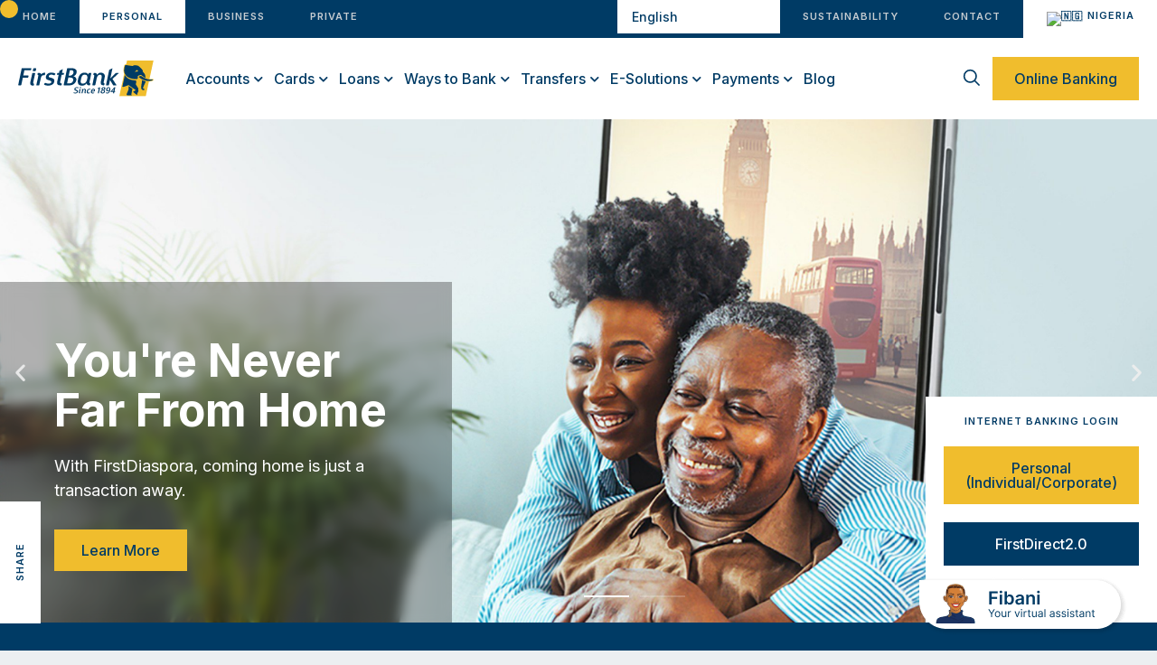

--- FILE ---
content_type: text/html; charset=UTF-8
request_url: https://www.firstbanknigeria.com/page/5/
body_size: 54766
content:
<!doctype html>
<html lang="en-US">
<head>
	<meta charset="UTF-8">
	<meta name="viewport" content="width=device-width, initial-scale=1">
	<link rel="profile" href="http://gmpg.org/xfn/11">
	<meta name='robots' content='index, follow, max-image-preview:large, max-snippet:-1, max-video-preview:-1' />
	<style>img:is([sizes="auto" i], [sizes^="auto," i]) { contain-intrinsic-size: 3000px 1500px }</style>
	<script id="cookieyes" type="text/javascript" src="https://cdn-cookieyes.com/client_data/52d52e961ce33e5e3322945b/script.js"></script>
	<!-- This site is optimized with the Yoast SEO Premium plugin v24.8 (Yoast SEO v24.8.1) - https://yoast.com/wordpress/plugins/seo/ -->
	<title>Personal Banking - First Bank of Nigeria</title>
	<meta name="description" content="Banking that suits your style - Whether at work or play, wherever, whenever." />
	<link rel="canonical" href="https://www.firstbanknigeria.com/" />
	<meta property="og:locale" content="en_US" />
	<meta property="og:type" content="website" />
	<meta property="og:title" content="Personal Banking" />
	<meta property="og:description" content="Banking that suits your style - Whether at work or play, wherever, whenever." />
	<meta property="og:url" content="https://www.firstbanknigeria.com/" />
	<meta property="og:site_name" content="First Bank of Nigeria" />
	<meta property="article:publisher" content="https://www.facebook.com/firstbankofnigeria" />
	<meta property="article:modified_time" content="2026-01-06T11:49:23+00:00" />
	<meta property="og:image" content="https://www.firstbanknigeria.com/wp-content/uploads/2020/11/fbn-personalbanking-50.jpg" />
	<meta property="og:image:width" content="2500" />
	<meta property="og:image:height" content="1667" />
	<meta property="og:image:type" content="image/jpeg" />
	<meta name="twitter:card" content="summary_large_image" />
	<meta name="twitter:site" content="@firstbankngr" />
	<script type="application/ld+json" class="yoast-schema-graph">{"@context":"https://schema.org","@graph":[{"@type":"WebPage","@id":"https://www.firstbanknigeria.com/","url":"https://www.firstbanknigeria.com/","name":"Personal Banking - First Bank of Nigeria","isPartOf":{"@id":"https://www.firstbanknigeria.com/#website"},"about":{"@id":"https://www.firstbanknigeria.com/#organization"},"primaryImageOfPage":{"@id":"https://www.firstbanknigeria.com/#primaryimage"},"image":{"@id":"https://www.firstbanknigeria.com/#primaryimage"},"thumbnailUrl":"https://www.firstbanknigeria.com/wp-content/uploads/2020/11/fbn-personalbanking-50.jpg","datePublished":"2019-08-12T10:13:49+00:00","dateModified":"2026-01-06T11:49:23+00:00","description":"Banking that suits your style - Whether at work or play, wherever, whenever.","breadcrumb":{"@id":"https://www.firstbanknigeria.com/#breadcrumb"},"inLanguage":"en-US","potentialAction":[{"@type":"ReadAction","target":["https://www.firstbanknigeria.com/"]}]},{"@type":"ImageObject","inLanguage":"en-US","@id":"https://www.firstbanknigeria.com/#primaryimage","url":"https://www.firstbanknigeria.com/wp-content/uploads/2020/11/fbn-personalbanking-50.jpg","contentUrl":"https://www.firstbanknigeria.com/wp-content/uploads/2020/11/fbn-personalbanking-50.jpg","width":2500,"height":1667},{"@type":"BreadcrumbList","@id":"https://www.firstbanknigeria.com/#breadcrumb","itemListElement":[{"@type":"ListItem","position":1,"name":"Personal Banking"}]},{"@type":"WebSite","@id":"https://www.firstbanknigeria.com/#website","url":"https://www.firstbanknigeria.com/","name":"First Bank of Nigeria","description":"Bank Accounts, Loans and Investments for Individuals and Businesses","publisher":{"@id":"https://www.firstbanknigeria.com/#organization"},"potentialAction":[{"@type":"SearchAction","target":{"@type":"EntryPoint","urlTemplate":"https://www.firstbanknigeria.com/?s={search_term_string}"},"query-input":{"@type":"PropertyValueSpecification","valueRequired":true,"valueName":"search_term_string"}}],"inLanguage":"en-US"},{"@type":"Organization","@id":"https://www.firstbanknigeria.com/#organization","name":"First Bank of Nigeria","url":"https://www.firstbanknigeria.com/","logo":{"@type":"ImageObject","inLanguage":"en-US","@id":"https://www.firstbanknigeria.com/#/schema/logo/image/","url":"https://www.firstbanknigeria.com/wp-content/uploads/2020/01/First-Bank.svg","contentUrl":"https://www.firstbanknigeria.com/wp-content/uploads/2020/01/First-Bank.svg","caption":"First Bank of Nigeria"},"image":{"@id":"https://www.firstbanknigeria.com/#/schema/logo/image/"},"sameAs":["https://www.facebook.com/firstbankofnigeria","https://x.com/firstbankngr","https://www.instagram.com/firstbanknigeria/","https://www.linkedin.com/company/first-bank-of-nigeria-ltd/","https://www.youtube.com/user/firstbankngr"]}]}</script>
	<!-- / Yoast SEO Premium plugin. -->


<link rel="alternate" type="application/rss+xml" title="First Bank of Nigeria &raquo; Feed" href="https://www.firstbanknigeria.com/feed/" />
<script type="text/javascript">
/* <![CDATA[ */
window._wpemojiSettings = {"baseUrl":"https:\/\/s.w.org\/images\/core\/emoji\/15.0.3\/72x72\/","ext":".png","svgUrl":"https:\/\/s.w.org\/images\/core\/emoji\/15.0.3\/svg\/","svgExt":".svg","source":{"concatemoji":"https:\/\/www.firstbanknigeria.com\/wp-includes\/js\/wp-emoji-release.min.js?ver=0643312a7aadd3f254b80d18efb79f92"}};
/*! This file is auto-generated */
!function(i,n){var o,s,e;function c(e){try{var t={supportTests:e,timestamp:(new Date).valueOf()};sessionStorage.setItem(o,JSON.stringify(t))}catch(e){}}function p(e,t,n){e.clearRect(0,0,e.canvas.width,e.canvas.height),e.fillText(t,0,0);var t=new Uint32Array(e.getImageData(0,0,e.canvas.width,e.canvas.height).data),r=(e.clearRect(0,0,e.canvas.width,e.canvas.height),e.fillText(n,0,0),new Uint32Array(e.getImageData(0,0,e.canvas.width,e.canvas.height).data));return t.every(function(e,t){return e===r[t]})}function u(e,t,n){switch(t){case"flag":return n(e,"\ud83c\udff3\ufe0f\u200d\u26a7\ufe0f","\ud83c\udff3\ufe0f\u200b\u26a7\ufe0f")?!1:!n(e,"\ud83c\uddfa\ud83c\uddf3","\ud83c\uddfa\u200b\ud83c\uddf3")&&!n(e,"\ud83c\udff4\udb40\udc67\udb40\udc62\udb40\udc65\udb40\udc6e\udb40\udc67\udb40\udc7f","\ud83c\udff4\u200b\udb40\udc67\u200b\udb40\udc62\u200b\udb40\udc65\u200b\udb40\udc6e\u200b\udb40\udc67\u200b\udb40\udc7f");case"emoji":return!n(e,"\ud83d\udc26\u200d\u2b1b","\ud83d\udc26\u200b\u2b1b")}return!1}function f(e,t,n){var r="undefined"!=typeof WorkerGlobalScope&&self instanceof WorkerGlobalScope?new OffscreenCanvas(300,150):i.createElement("canvas"),a=r.getContext("2d",{willReadFrequently:!0}),o=(a.textBaseline="top",a.font="600 32px Arial",{});return e.forEach(function(e){o[e]=t(a,e,n)}),o}function t(e){var t=i.createElement("script");t.src=e,t.defer=!0,i.head.appendChild(t)}"undefined"!=typeof Promise&&(o="wpEmojiSettingsSupports",s=["flag","emoji"],n.supports={everything:!0,everythingExceptFlag:!0},e=new Promise(function(e){i.addEventListener("DOMContentLoaded",e,{once:!0})}),new Promise(function(t){var n=function(){try{var e=JSON.parse(sessionStorage.getItem(o));if("object"==typeof e&&"number"==typeof e.timestamp&&(new Date).valueOf()<e.timestamp+604800&&"object"==typeof e.supportTests)return e.supportTests}catch(e){}return null}();if(!n){if("undefined"!=typeof Worker&&"undefined"!=typeof OffscreenCanvas&&"undefined"!=typeof URL&&URL.createObjectURL&&"undefined"!=typeof Blob)try{var e="postMessage("+f.toString()+"("+[JSON.stringify(s),u.toString(),p.toString()].join(",")+"));",r=new Blob([e],{type:"text/javascript"}),a=new Worker(URL.createObjectURL(r),{name:"wpTestEmojiSupports"});return void(a.onmessage=function(e){c(n=e.data),a.terminate(),t(n)})}catch(e){}c(n=f(s,u,p))}t(n)}).then(function(e){for(var t in e)n.supports[t]=e[t],n.supports.everything=n.supports.everything&&n.supports[t],"flag"!==t&&(n.supports.everythingExceptFlag=n.supports.everythingExceptFlag&&n.supports[t]);n.supports.everythingExceptFlag=n.supports.everythingExceptFlag&&!n.supports.flag,n.DOMReady=!1,n.readyCallback=function(){n.DOMReady=!0}}).then(function(){return e}).then(function(){var e;n.supports.everything||(n.readyCallback(),(e=n.source||{}).concatemoji?t(e.concatemoji):e.wpemoji&&e.twemoji&&(t(e.twemoji),t(e.wpemoji)))}))}((window,document),window._wpemojiSettings);
/* ]]> */
</script>
<link rel='stylesheet' id='bdt-uikit-css' href='https://www.firstbanknigeria.com/wp-content/plugins/bdthemes-element-pack/assets/css/bdt-uikit.css?ver=3.5.5' type='text/css' media='all' />
<link rel='stylesheet' id='element-pack-site-css' href='https://www.firstbanknigeria.com/wp-content/plugins/bdthemes-element-pack/assets/css/element-pack-site.css?ver=5.7.7' type='text/css' media='all' />
<style id='wp-emoji-styles-inline-css' type='text/css'>

	img.wp-smiley, img.emoji {
		display: inline !important;
		border: none !important;
		box-shadow: none !important;
		height: 1em !important;
		width: 1em !important;
		margin: 0 0.07em !important;
		vertical-align: -0.1em !important;
		background: none !important;
		padding: 0 !important;
	}
</style>
<link rel='stylesheet' id='wp-block-library-css' href='https://www.firstbanknigeria.com/wp-includes/css/dist/block-library/style.min.css?ver=0643312a7aadd3f254b80d18efb79f92' type='text/css' media='all' />
<style id='classic-theme-styles-inline-css' type='text/css'>
/*! This file is auto-generated */
.wp-block-button__link{color:#fff;background-color:#32373c;border-radius:9999px;box-shadow:none;text-decoration:none;padding:calc(.667em + 2px) calc(1.333em + 2px);font-size:1.125em}.wp-block-file__button{background:#32373c;color:#fff;text-decoration:none}
</style>
<style id='global-styles-inline-css' type='text/css'>
:root{--wp--preset--aspect-ratio--square: 1;--wp--preset--aspect-ratio--4-3: 4/3;--wp--preset--aspect-ratio--3-4: 3/4;--wp--preset--aspect-ratio--3-2: 3/2;--wp--preset--aspect-ratio--2-3: 2/3;--wp--preset--aspect-ratio--16-9: 16/9;--wp--preset--aspect-ratio--9-16: 9/16;--wp--preset--color--black: #000000;--wp--preset--color--cyan-bluish-gray: #abb8c3;--wp--preset--color--white: #ffffff;--wp--preset--color--pale-pink: #f78da7;--wp--preset--color--vivid-red: #cf2e2e;--wp--preset--color--luminous-vivid-orange: #ff6900;--wp--preset--color--luminous-vivid-amber: #fcb900;--wp--preset--color--light-green-cyan: #7bdcb5;--wp--preset--color--vivid-green-cyan: #00d084;--wp--preset--color--pale-cyan-blue: #8ed1fc;--wp--preset--color--vivid-cyan-blue: #0693e3;--wp--preset--color--vivid-purple: #9b51e0;--wp--preset--gradient--vivid-cyan-blue-to-vivid-purple: linear-gradient(135deg,rgba(6,147,227,1) 0%,rgb(155,81,224) 100%);--wp--preset--gradient--light-green-cyan-to-vivid-green-cyan: linear-gradient(135deg,rgb(122,220,180) 0%,rgb(0,208,130) 100%);--wp--preset--gradient--luminous-vivid-amber-to-luminous-vivid-orange: linear-gradient(135deg,rgba(252,185,0,1) 0%,rgba(255,105,0,1) 100%);--wp--preset--gradient--luminous-vivid-orange-to-vivid-red: linear-gradient(135deg,rgba(255,105,0,1) 0%,rgb(207,46,46) 100%);--wp--preset--gradient--very-light-gray-to-cyan-bluish-gray: linear-gradient(135deg,rgb(238,238,238) 0%,rgb(169,184,195) 100%);--wp--preset--gradient--cool-to-warm-spectrum: linear-gradient(135deg,rgb(74,234,220) 0%,rgb(151,120,209) 20%,rgb(207,42,186) 40%,rgb(238,44,130) 60%,rgb(251,105,98) 80%,rgb(254,248,76) 100%);--wp--preset--gradient--blush-light-purple: linear-gradient(135deg,rgb(255,206,236) 0%,rgb(152,150,240) 100%);--wp--preset--gradient--blush-bordeaux: linear-gradient(135deg,rgb(254,205,165) 0%,rgb(254,45,45) 50%,rgb(107,0,62) 100%);--wp--preset--gradient--luminous-dusk: linear-gradient(135deg,rgb(255,203,112) 0%,rgb(199,81,192) 50%,rgb(65,88,208) 100%);--wp--preset--gradient--pale-ocean: linear-gradient(135deg,rgb(255,245,203) 0%,rgb(182,227,212) 50%,rgb(51,167,181) 100%);--wp--preset--gradient--electric-grass: linear-gradient(135deg,rgb(202,248,128) 0%,rgb(113,206,126) 100%);--wp--preset--gradient--midnight: linear-gradient(135deg,rgb(2,3,129) 0%,rgb(40,116,252) 100%);--wp--preset--font-size--small: 13px;--wp--preset--font-size--medium: 20px;--wp--preset--font-size--large: 36px;--wp--preset--font-size--x-large: 42px;--wp--preset--spacing--20: 0.44rem;--wp--preset--spacing--30: 0.67rem;--wp--preset--spacing--40: 1rem;--wp--preset--spacing--50: 1.5rem;--wp--preset--spacing--60: 2.25rem;--wp--preset--spacing--70: 3.38rem;--wp--preset--spacing--80: 5.06rem;--wp--preset--shadow--natural: 6px 6px 9px rgba(0, 0, 0, 0.2);--wp--preset--shadow--deep: 12px 12px 50px rgba(0, 0, 0, 0.4);--wp--preset--shadow--sharp: 6px 6px 0px rgba(0, 0, 0, 0.2);--wp--preset--shadow--outlined: 6px 6px 0px -3px rgba(255, 255, 255, 1), 6px 6px rgba(0, 0, 0, 1);--wp--preset--shadow--crisp: 6px 6px 0px rgba(0, 0, 0, 1);}:where(.is-layout-flex){gap: 0.5em;}:where(.is-layout-grid){gap: 0.5em;}body .is-layout-flex{display: flex;}.is-layout-flex{flex-wrap: wrap;align-items: center;}.is-layout-flex > :is(*, div){margin: 0;}body .is-layout-grid{display: grid;}.is-layout-grid > :is(*, div){margin: 0;}:where(.wp-block-columns.is-layout-flex){gap: 2em;}:where(.wp-block-columns.is-layout-grid){gap: 2em;}:where(.wp-block-post-template.is-layout-flex){gap: 1.25em;}:where(.wp-block-post-template.is-layout-grid){gap: 1.25em;}.has-black-color{color: var(--wp--preset--color--black) !important;}.has-cyan-bluish-gray-color{color: var(--wp--preset--color--cyan-bluish-gray) !important;}.has-white-color{color: var(--wp--preset--color--white) !important;}.has-pale-pink-color{color: var(--wp--preset--color--pale-pink) !important;}.has-vivid-red-color{color: var(--wp--preset--color--vivid-red) !important;}.has-luminous-vivid-orange-color{color: var(--wp--preset--color--luminous-vivid-orange) !important;}.has-luminous-vivid-amber-color{color: var(--wp--preset--color--luminous-vivid-amber) !important;}.has-light-green-cyan-color{color: var(--wp--preset--color--light-green-cyan) !important;}.has-vivid-green-cyan-color{color: var(--wp--preset--color--vivid-green-cyan) !important;}.has-pale-cyan-blue-color{color: var(--wp--preset--color--pale-cyan-blue) !important;}.has-vivid-cyan-blue-color{color: var(--wp--preset--color--vivid-cyan-blue) !important;}.has-vivid-purple-color{color: var(--wp--preset--color--vivid-purple) !important;}.has-black-background-color{background-color: var(--wp--preset--color--black) !important;}.has-cyan-bluish-gray-background-color{background-color: var(--wp--preset--color--cyan-bluish-gray) !important;}.has-white-background-color{background-color: var(--wp--preset--color--white) !important;}.has-pale-pink-background-color{background-color: var(--wp--preset--color--pale-pink) !important;}.has-vivid-red-background-color{background-color: var(--wp--preset--color--vivid-red) !important;}.has-luminous-vivid-orange-background-color{background-color: var(--wp--preset--color--luminous-vivid-orange) !important;}.has-luminous-vivid-amber-background-color{background-color: var(--wp--preset--color--luminous-vivid-amber) !important;}.has-light-green-cyan-background-color{background-color: var(--wp--preset--color--light-green-cyan) !important;}.has-vivid-green-cyan-background-color{background-color: var(--wp--preset--color--vivid-green-cyan) !important;}.has-pale-cyan-blue-background-color{background-color: var(--wp--preset--color--pale-cyan-blue) !important;}.has-vivid-cyan-blue-background-color{background-color: var(--wp--preset--color--vivid-cyan-blue) !important;}.has-vivid-purple-background-color{background-color: var(--wp--preset--color--vivid-purple) !important;}.has-black-border-color{border-color: var(--wp--preset--color--black) !important;}.has-cyan-bluish-gray-border-color{border-color: var(--wp--preset--color--cyan-bluish-gray) !important;}.has-white-border-color{border-color: var(--wp--preset--color--white) !important;}.has-pale-pink-border-color{border-color: var(--wp--preset--color--pale-pink) !important;}.has-vivid-red-border-color{border-color: var(--wp--preset--color--vivid-red) !important;}.has-luminous-vivid-orange-border-color{border-color: var(--wp--preset--color--luminous-vivid-orange) !important;}.has-luminous-vivid-amber-border-color{border-color: var(--wp--preset--color--luminous-vivid-amber) !important;}.has-light-green-cyan-border-color{border-color: var(--wp--preset--color--light-green-cyan) !important;}.has-vivid-green-cyan-border-color{border-color: var(--wp--preset--color--vivid-green-cyan) !important;}.has-pale-cyan-blue-border-color{border-color: var(--wp--preset--color--pale-cyan-blue) !important;}.has-vivid-cyan-blue-border-color{border-color: var(--wp--preset--color--vivid-cyan-blue) !important;}.has-vivid-purple-border-color{border-color: var(--wp--preset--color--vivid-purple) !important;}.has-vivid-cyan-blue-to-vivid-purple-gradient-background{background: var(--wp--preset--gradient--vivid-cyan-blue-to-vivid-purple) !important;}.has-light-green-cyan-to-vivid-green-cyan-gradient-background{background: var(--wp--preset--gradient--light-green-cyan-to-vivid-green-cyan) !important;}.has-luminous-vivid-amber-to-luminous-vivid-orange-gradient-background{background: var(--wp--preset--gradient--luminous-vivid-amber-to-luminous-vivid-orange) !important;}.has-luminous-vivid-orange-to-vivid-red-gradient-background{background: var(--wp--preset--gradient--luminous-vivid-orange-to-vivid-red) !important;}.has-very-light-gray-to-cyan-bluish-gray-gradient-background{background: var(--wp--preset--gradient--very-light-gray-to-cyan-bluish-gray) !important;}.has-cool-to-warm-spectrum-gradient-background{background: var(--wp--preset--gradient--cool-to-warm-spectrum) !important;}.has-blush-light-purple-gradient-background{background: var(--wp--preset--gradient--blush-light-purple) !important;}.has-blush-bordeaux-gradient-background{background: var(--wp--preset--gradient--blush-bordeaux) !important;}.has-luminous-dusk-gradient-background{background: var(--wp--preset--gradient--luminous-dusk) !important;}.has-pale-ocean-gradient-background{background: var(--wp--preset--gradient--pale-ocean) !important;}.has-electric-grass-gradient-background{background: var(--wp--preset--gradient--electric-grass) !important;}.has-midnight-gradient-background{background: var(--wp--preset--gradient--midnight) !important;}.has-small-font-size{font-size: var(--wp--preset--font-size--small) !important;}.has-medium-font-size{font-size: var(--wp--preset--font-size--medium) !important;}.has-large-font-size{font-size: var(--wp--preset--font-size--large) !important;}.has-x-large-font-size{font-size: var(--wp--preset--font-size--x-large) !important;}
:where(.wp-block-post-template.is-layout-flex){gap: 1.25em;}:where(.wp-block-post-template.is-layout-grid){gap: 1.25em;}
:where(.wp-block-columns.is-layout-flex){gap: 2em;}:where(.wp-block-columns.is-layout-grid){gap: 2em;}
:root :where(.wp-block-pullquote){font-size: 1.5em;line-height: 1.6;}
</style>
<link rel='stylesheet' id='contact-form-7-css' href='https://www.firstbanknigeria.com/wp-content/plugins/contact-form-7/includes/css/styles.css?ver=6.0.2' type='text/css' media='all' />
<link rel='stylesheet' id='disha-slim-css' href='https://www.firstbanknigeria.com/wp-content/themes/first-bank/style.css?ver=2.1.2' type='text/css' media='all' />
<link rel='stylesheet' id='disha-slim-theme-style-css' href='https://www.firstbanknigeria.com/wp-content/themes/first-bank/theme.min.css?ver=2.1.2' type='text/css' media='all' />
<link rel='stylesheet' id='elementor-icons-css' href='https://www.firstbanknigeria.com/wp-content/plugins/elementor/assets/lib/eicons/css/elementor-icons.min.css?ver=5.20.0' type='text/css' media='all' />
<style id='elementor-icons-inline-css' type='text/css'>

		.elementor-add-new-section .elementor-add-templately-promo-button{
            background-color: #5d4fff;
            background-image: url(https://www.firstbanknigeria.com/wp-content/plugins/essential-addons-for-elementor-lite/assets/admin/images/templately/logo-icon.svg);
            background-repeat: no-repeat;
            background-position: center center;
            position: relative;
        }
        
		.elementor-add-new-section .elementor-add-templately-promo-button > i{
            height: 12px;
        }
        
        body .elementor-add-new-section .elementor-add-section-area-button {
            margin-left: 0;
        }

		.elementor-add-new-section .elementor-add-templately-promo-button{
            background-color: #5d4fff;
            background-image: url(https://www.firstbanknigeria.com/wp-content/plugins/essential-addons-for-elementor-lite/assets/admin/images/templately/logo-icon.svg);
            background-repeat: no-repeat;
            background-position: center center;
            position: relative;
        }
        
		.elementor-add-new-section .elementor-add-templately-promo-button > i{
            height: 12px;
        }
        
        body .elementor-add-new-section .elementor-add-section-area-button {
            margin-left: 0;
        }
</style>
<link rel='stylesheet' id='elementor-frontend-legacy-css' href='https://www.firstbanknigeria.com/wp-content/plugins/elementor/assets/css/frontend-legacy.min.css?ver=3.14.1' type='text/css' media='all' />
<link rel='stylesheet' id='elementor-frontend-css' href='https://www.firstbanknigeria.com/wp-content/plugins/elementor/assets/css/frontend.min.css?ver=3.14.1' type='text/css' media='all' />
<style id='elementor-frontend-inline-css' type='text/css'>
.elementor-kit-31572{--e-global-color-primary:#6EC1E4;--e-global-color-secondary:#54595F;--e-global-color-text:#7A7A7A;--e-global-color-accent:#61CE70;--e-global-color-b9074ca:#FFFFFF;--e-global-color-46a07e8:#ECEFF1;--e-global-typography-primary-font-family:"Roboto";--e-global-typography-primary-font-weight:600;--e-global-typography-secondary-font-family:"Roboto Slab";--e-global-typography-secondary-font-weight:400;--e-global-typography-text-font-family:"Roboto";--e-global-typography-text-font-weight:400;--e-global-typography-accent-font-family:"Roboto";--e-global-typography-accent-font-weight:500;font-family:"Inter", Sans-serif;font-weight:400;background-color:#ECEFF1;}.elementor-kit-31572 h1{font-weight:700;}.elementor-kit-31572 h2{font-weight:700;}.elementor-kit-31572 h3{font-weight:700;}.elementor-kit-31572 h4{font-weight:700;}.elementor-section.elementor-section-boxed > .elementor-container{max-width:1140px;}.e-con{--container-max-width:1140px;}.elementor-widget:not(:last-child){margin-bottom:20px;}.elementor-element{--widgets-spacing:20px;}{}h1.entry-title{display:var(--page-title-display);}.elementor-kit-31572 e-page-transition{background-color:#FFBC7D;}@media(max-width:1024px){.elementor-section.elementor-section-boxed > .elementor-container{max-width:1024px;}.e-con{--container-max-width:1024px;}}@media(max-width:767px){.elementor-section.elementor-section-boxed > .elementor-container{max-width:767px;}.e-con{--container-max-width:767px;}}/* Start custom CSS *//* Start of Fibani Landing page style */

#fibani-section1-btn{
    border-radius: 5px;
    background: linear-gradient(90deg, #014D83 0%, #0186E4 100%);
}

#vybe-section1-btn{
    border-radius: 5px;
    background: linear-gradient(90deg, #014D83 0%, #0186E4 100%);
}

#vybe-section2-btn{
    border-radius: 5px;
    background: linear-gradient(90deg, #014D83 0%, #0186E4 100%);
}

.fibani-section-radiant-color{
    background: linear-gradient(180deg, #003B65 0%, #0092FB 100%);
background-clip: text;
-webkit-background-clip: text;
-webkit-text-fill-color: transparent;
}

.golden{
    color:#FDB515;
}/* End custom CSS */
.elementor-widget-heading .elementor-heading-title{color:var( --e-global-color-primary );font-family:var( --e-global-typography-primary-font-family ), Sans-serif;font-weight:var( --e-global-typography-primary-font-weight );}.elementor-widget-image .widget-image-caption{color:var( --e-global-color-text );font-family:var( --e-global-typography-text-font-family ), Sans-serif;font-weight:var( --e-global-typography-text-font-weight );}.elementor-widget-text-editor{color:var( --e-global-color-text );font-family:var( --e-global-typography-text-font-family ), Sans-serif;font-weight:var( --e-global-typography-text-font-weight );}.elementor-widget-text-editor.elementor-drop-cap-view-stacked .elementor-drop-cap{background-color:var( --e-global-color-primary );}.elementor-widget-text-editor.elementor-drop-cap-view-framed .elementor-drop-cap, .elementor-widget-text-editor.elementor-drop-cap-view-default .elementor-drop-cap{color:var( --e-global-color-primary );border-color:var( --e-global-color-primary );}.elementor-widget-button .elementor-button{font-family:var( --e-global-typography-accent-font-family ), Sans-serif;font-weight:var( --e-global-typography-accent-font-weight );background-color:var( --e-global-color-accent );}.elementor-widget-divider{--divider-color:var( --e-global-color-secondary );}.elementor-widget-divider .elementor-divider__text{color:var( --e-global-color-secondary );font-family:var( --e-global-typography-secondary-font-family ), Sans-serif;font-weight:var( --e-global-typography-secondary-font-weight );}.elementor-widget-divider.elementor-view-stacked .elementor-icon{background-color:var( --e-global-color-secondary );}.elementor-widget-divider.elementor-view-framed .elementor-icon, .elementor-widget-divider.elementor-view-default .elementor-icon{color:var( --e-global-color-secondary );border-color:var( --e-global-color-secondary );}.elementor-widget-divider.elementor-view-framed .elementor-icon, .elementor-widget-divider.elementor-view-default .elementor-icon svg{fill:var( --e-global-color-secondary );}.elementor-widget-image-box .elementor-image-box-title{color:var( --e-global-color-primary );font-family:var( --e-global-typography-primary-font-family ), Sans-serif;font-weight:var( --e-global-typography-primary-font-weight );}.elementor-widget-image-box .elementor-image-box-description{color:var( --e-global-color-text );font-family:var( --e-global-typography-text-font-family ), Sans-serif;font-weight:var( --e-global-typography-text-font-weight );}.elementor-widget-icon.elementor-view-stacked .elementor-icon{background-color:var( --e-global-color-primary );}.elementor-widget-icon.elementor-view-framed .elementor-icon, .elementor-widget-icon.elementor-view-default .elementor-icon{color:var( --e-global-color-primary );border-color:var( --e-global-color-primary );}.elementor-widget-icon.elementor-view-framed .elementor-icon, .elementor-widget-icon.elementor-view-default .elementor-icon svg{fill:var( --e-global-color-primary );}.elementor-widget-icon-box.elementor-view-stacked .elementor-icon{background-color:var( --e-global-color-primary );}.elementor-widget-icon-box.elementor-view-framed .elementor-icon, .elementor-widget-icon-box.elementor-view-default .elementor-icon{fill:var( --e-global-color-primary );color:var( --e-global-color-primary );border-color:var( --e-global-color-primary );}.elementor-widget-icon-box .elementor-icon-box-title{color:var( --e-global-color-primary );}.elementor-widget-icon-box .elementor-icon-box-title, .elementor-widget-icon-box .elementor-icon-box-title a{font-family:var( --e-global-typography-primary-font-family ), Sans-serif;font-weight:var( --e-global-typography-primary-font-weight );}.elementor-widget-icon-box .elementor-icon-box-description{color:var( --e-global-color-text );font-family:var( --e-global-typography-text-font-family ), Sans-serif;font-weight:var( --e-global-typography-text-font-weight );}.elementor-widget-star-rating .elementor-star-rating__title{color:var( --e-global-color-text );font-family:var( --e-global-typography-text-font-family ), Sans-serif;font-weight:var( --e-global-typography-text-font-weight );}.elementor-widget-image-gallery .gallery-item .gallery-caption{font-family:var( --e-global-typography-accent-font-family ), Sans-serif;font-weight:var( --e-global-typography-accent-font-weight );}.elementor-widget-icon-list .elementor-icon-list-item:not(:last-child):after{border-color:var( --e-global-color-text );}.elementor-widget-icon-list .elementor-icon-list-icon i{color:var( --e-global-color-primary );}.elementor-widget-icon-list .elementor-icon-list-icon svg{fill:var( --e-global-color-primary );}.elementor-widget-icon-list .elementor-icon-list-item > .elementor-icon-list-text, .elementor-widget-icon-list .elementor-icon-list-item > a{font-family:var( --e-global-typography-text-font-family ), Sans-serif;font-weight:var( --e-global-typography-text-font-weight );}.elementor-widget-icon-list .elementor-icon-list-text{color:var( --e-global-color-secondary );}.elementor-widget-counter .elementor-counter-number-wrapper{color:var( --e-global-color-primary );font-family:var( --e-global-typography-primary-font-family ), Sans-serif;font-weight:var( --e-global-typography-primary-font-weight );}.elementor-widget-counter .elementor-counter-title{color:var( --e-global-color-secondary );font-family:var( --e-global-typography-secondary-font-family ), Sans-serif;font-weight:var( --e-global-typography-secondary-font-weight );}.elementor-widget-progress .elementor-progress-wrapper .elementor-progress-bar{background-color:var( --e-global-color-primary );}.elementor-widget-progress .elementor-title{color:var( --e-global-color-primary );font-family:var( --e-global-typography-text-font-family ), Sans-serif;font-weight:var( --e-global-typography-text-font-weight );}.elementor-widget-testimonial .elementor-testimonial-content{color:var( --e-global-color-text );font-family:var( --e-global-typography-text-font-family ), Sans-serif;font-weight:var( --e-global-typography-text-font-weight );}.elementor-widget-testimonial .elementor-testimonial-name{color:var( --e-global-color-primary );font-family:var( --e-global-typography-primary-font-family ), Sans-serif;font-weight:var( --e-global-typography-primary-font-weight );}.elementor-widget-testimonial .elementor-testimonial-job{color:var( --e-global-color-secondary );font-family:var( --e-global-typography-secondary-font-family ), Sans-serif;font-weight:var( --e-global-typography-secondary-font-weight );}.elementor-widget-tabs .elementor-tab-title, .elementor-widget-tabs .elementor-tab-title a{color:var( --e-global-color-primary );}.elementor-widget-tabs .elementor-tab-title.elementor-active,
					 .elementor-widget-tabs .elementor-tab-title.elementor-active a{color:var( --e-global-color-accent );}.elementor-widget-tabs .elementor-tab-title{font-family:var( --e-global-typography-primary-font-family ), Sans-serif;font-weight:var( --e-global-typography-primary-font-weight );}.elementor-widget-tabs .elementor-tab-content{color:var( --e-global-color-text );font-family:var( --e-global-typography-text-font-family ), Sans-serif;font-weight:var( --e-global-typography-text-font-weight );}.elementor-widget-accordion .elementor-accordion-icon, .elementor-widget-accordion .elementor-accordion-title{color:var( --e-global-color-primary );}.elementor-widget-accordion .elementor-accordion-icon svg{fill:var( --e-global-color-primary );}.elementor-widget-accordion .elementor-active .elementor-accordion-icon, .elementor-widget-accordion .elementor-active .elementor-accordion-title{color:var( --e-global-color-accent );}.elementor-widget-accordion .elementor-active .elementor-accordion-icon svg{fill:var( --e-global-color-accent );}.elementor-widget-accordion .elementor-accordion-title{font-family:var( --e-global-typography-primary-font-family ), Sans-serif;font-weight:var( --e-global-typography-primary-font-weight );}.elementor-widget-accordion .elementor-tab-content{color:var( --e-global-color-text );font-family:var( --e-global-typography-text-font-family ), Sans-serif;font-weight:var( --e-global-typography-text-font-weight );}.elementor-widget-toggle .elementor-toggle-title, .elementor-widget-toggle .elementor-toggle-icon{color:var( --e-global-color-primary );}.elementor-widget-toggle .elementor-toggle-icon svg{fill:var( --e-global-color-primary );}.elementor-widget-toggle .elementor-tab-title.elementor-active a, .elementor-widget-toggle .elementor-tab-title.elementor-active .elementor-toggle-icon{color:var( --e-global-color-accent );}.elementor-widget-toggle .elementor-toggle-title{font-family:var( --e-global-typography-primary-font-family ), Sans-serif;font-weight:var( --e-global-typography-primary-font-weight );}.elementor-widget-toggle .elementor-tab-content{color:var( --e-global-color-text );font-family:var( --e-global-typography-text-font-family ), Sans-serif;font-weight:var( --e-global-typography-text-font-weight );}.elementor-widget-alert .elementor-alert-title{font-family:var( --e-global-typography-primary-font-family ), Sans-serif;font-weight:var( --e-global-typography-primary-font-weight );}.elementor-widget-alert .elementor-alert-description{font-family:var( --e-global-typography-text-font-family ), Sans-serif;font-weight:var( --e-global-typography-text-font-weight );}.elementor-widget-eael-countdown .eael-countdown-digits::after{font-family:var( --e-global-typography-secondary-font-family ), Sans-serif;font-weight:var( --e-global-typography-secondary-font-weight );}.elementor-widget-eael-countdown .eael-countdown-digits{font-family:var( --e-global-typography-secondary-font-family ), Sans-serif;font-weight:var( --e-global-typography-secondary-font-weight );}.elementor-widget-eael-countdown .eael-countdown-label{font-family:var( --e-global-typography-secondary-font-family ), Sans-serif;font-weight:var( --e-global-typography-secondary-font-weight );}.elementor-widget-eael-countdown .eael-countdown-finish-message .expiry-title{font-family:var( --e-global-typography-secondary-font-family ), Sans-serif;font-weight:var( --e-global-typography-secondary-font-weight );}.eael-countdown-finish-text{font-family:var( --e-global-typography-secondary-font-family ), Sans-serif;font-weight:var( --e-global-typography-secondary-font-weight );}.elementor-widget-eael-creative-button .eael-creative-button .cretive-button-text, .elementor-widget-eael-creative-button .eael-creative-button--winona::after, .elementor-widget-eael-creative-button .eael-creative-button--rayen::before, .elementor-widget-eael-creative-button .eael-creative-button--tamaya::after, .elementor-widget-eael-creative-button .eael-creative-button--tamaya::before{font-family:var( --e-global-typography-primary-font-family ), Sans-serif;font-weight:var( --e-global-typography-primary-font-weight );}.elementor-widget-eael-dual-color-header .eael-dch-separator-wrap i{color:var( --e-global-color-primary );}.elementor-widget-eael-fancy-text .eael-fancy-text-prefix{font-family:var( --e-global-typography-primary-font-family ), Sans-serif;font-weight:var( --e-global-typography-primary-font-weight );}.elementor-widget-eael-fancy-text .eael-fancy-text-strings, .elementor-widget-eael-fancy-text .typed-cursor{font-family:var( --e-global-typography-primary-font-family ), Sans-serif;font-weight:var( --e-global-typography-primary-font-weight );}.elementor-widget-eael-fancy-text .eael-fancy-text-suffix{font-family:var( --e-global-typography-primary-font-family ), Sans-serif;font-weight:var( --e-global-typography-primary-font-weight );}.elementor-widget-eael-feature-list .connector-type-classic .connector{border-color:var( --e-global-color-primary );}.elementor-widget-eael-feature-list .connector-type-modern .eael-feature-list-item:before, .elementor-widget-eael-feature-list .connector-type-modern .eael-feature-list-item:after{border-color:var( --e-global-color-primary );}.elementor-widget-eael-feature-list .eael-feature-list-content-box .eael-feature-list-title, .elementor-widget-eael-feature-list .eael-feature-list-content-box .eael-feature-list-title > a, .elementor-widget-eael-feature-list .eael-feature-list-content-box .eael-feature-list-title:visited{color:var( --e-global-color-primary );}.elementor-widget-eael-feature-list .eael-feature-list-content-box .eael-feature-list-title, .elementor-widget-eael-feature-list .eael-feature-list-content-box .eael-feature-list-title a{font-family:var( --e-global-typography-primary-font-family ), Sans-serif;font-weight:var( --e-global-typography-primary-font-weight );}.elementor-widget-eael-feature-list .eael-feature-list-content-box .eael-feature-list-content{color:var( --e-global-color-text );font-family:var( --e-global-typography-text-font-family ), Sans-serif;font-weight:var( --e-global-typography-text-font-weight );}.elementor-widget-eael-filterable-gallery .fg-caption-head .fg-item-price{font-family:var( --e-global-typography-text-font-family ), Sans-serif;font-weight:var( --e-global-typography-text-font-weight );}.elementor-widget-eael-filterable-gallery .fg-caption-head .fg-item-ratings{font-family:var( --e-global-typography-text-font-family ), Sans-serif;font-weight:var( --e-global-typography-text-font-weight );}.elementor-widget-eael-filterable-gallery .fg-item-category span{font-family:var( --e-global-typography-text-font-family ), Sans-serif;font-weight:var( --e-global-typography-text-font-weight );}.elementor-widget-eael-filterable-gallery .fg-filter-trigger > span{font-family:var( --e-global-typography-text-font-family ), Sans-serif;font-weight:var( --e-global-typography-text-font-weight );}.elementor-widget-eael-filterable-gallery .fg-layout-3-filter-controls li.control{font-family:var( --e-global-typography-text-font-family ), Sans-serif;font-weight:var( --e-global-typography-text-font-weight );}.elementor-widget-eael-filterable-gallery .eael-gallery-load-more .eael-filterable-gallery-load-more-text{font-family:var( --e-global-typography-text-font-family ), Sans-serif;font-weight:var( --e-global-typography-text-font-weight );}.elementor-widget-eael-nft-gallery .eael-nft-gallery-load-more .eael-nft-gallery-load-more-text{font-family:var( --e-global-typography-text-font-family ), Sans-serif;font-weight:var( --e-global-typography-text-font-weight );}.elementor-widget-eael-progress-bar .eael-progressbar-title{font-family:var( --e-global-typography-primary-font-family ), Sans-serif;font-weight:var( --e-global-typography-primary-font-weight );}.elementor-widget-eael-progress-bar .eael-progressbar-line-fill.eael-has-inner-title{font-family:var( --e-global-typography-primary-font-family ), Sans-serif;font-weight:var( --e-global-typography-primary-font-weight );}.elementor-widget-eael-progress-bar .eael-progressbar-count-wrap{font-family:var( --e-global-typography-primary-font-family ), Sans-serif;font-weight:var( --e-global-typography-primary-font-weight );}.elementor-widget-eael-progress-bar .eael-progressbar-half-circle-after span{font-family:var( --e-global-typography-primary-font-family ), Sans-serif;font-weight:var( --e-global-typography-primary-font-weight );}.elementor-widget-eael-simple-menu .eael-simple-menu >li > a, .eael-simple-menu-container .eael-simple-menu-toggle-text{font-family:var( --e-global-typography-primary-font-family ), Sans-serif;font-weight:var( --e-global-typography-primary-font-weight );}.elementor-widget-eael-simple-menu .eael-simple-menu li ul li > a{font-family:var( --e-global-typography-primary-font-family ), Sans-serif;font-weight:var( --e-global-typography-primary-font-weight );}.elementor-widget-eael-twitter-feed .eael-twitter-feed-item .eael-twitter-feed-item-icon{color:var( --e-global-color-primary );}.elementor-widget-eael-twitter-feed .eael-twitter-feed-load-more .eael-twitter-feed-load-more-text{font-family:var( --e-global-typography-text-font-family ), Sans-serif;font-weight:var( --e-global-typography-text-font-weight );}.elementor-widget-text-path{font-family:var( --e-global-typography-text-font-family ), Sans-serif;font-weight:var( --e-global-typography-text-font-weight );}.elementor-widget-theme-site-logo .widget-image-caption{color:var( --e-global-color-text );font-family:var( --e-global-typography-text-font-family ), Sans-serif;font-weight:var( --e-global-typography-text-font-weight );}.elementor-widget-theme-site-title .elementor-heading-title{color:var( --e-global-color-primary );font-family:var( --e-global-typography-primary-font-family ), Sans-serif;font-weight:var( --e-global-typography-primary-font-weight );}.elementor-widget-theme-page-title .elementor-heading-title{color:var( --e-global-color-primary );font-family:var( --e-global-typography-primary-font-family ), Sans-serif;font-weight:var( --e-global-typography-primary-font-weight );}.elementor-widget-theme-post-title .elementor-heading-title{color:var( --e-global-color-primary );font-family:var( --e-global-typography-primary-font-family ), Sans-serif;font-weight:var( --e-global-typography-primary-font-weight );}.elementor-widget-theme-post-excerpt .elementor-widget-container{color:var( --e-global-color-text );font-family:var( --e-global-typography-text-font-family ), Sans-serif;font-weight:var( --e-global-typography-text-font-weight );}.elementor-widget-theme-post-content{color:var( --e-global-color-text );font-family:var( --e-global-typography-text-font-family ), Sans-serif;font-weight:var( --e-global-typography-text-font-weight );}.elementor-widget-theme-post-featured-image .widget-image-caption{color:var( --e-global-color-text );font-family:var( --e-global-typography-text-font-family ), Sans-serif;font-weight:var( --e-global-typography-text-font-weight );}.elementor-widget-theme-archive-title .elementor-heading-title{color:var( --e-global-color-primary );font-family:var( --e-global-typography-primary-font-family ), Sans-serif;font-weight:var( --e-global-typography-primary-font-weight );}.elementor-widget-archive-posts .elementor-post__title, .elementor-widget-archive-posts .elementor-post__title a{color:var( --e-global-color-secondary );font-family:var( --e-global-typography-primary-font-family ), Sans-serif;font-weight:var( --e-global-typography-primary-font-weight );}.elementor-widget-archive-posts .elementor-post__meta-data{font-family:var( --e-global-typography-secondary-font-family ), Sans-serif;font-weight:var( --e-global-typography-secondary-font-weight );}.elementor-widget-archive-posts .elementor-post__excerpt p{font-family:var( --e-global-typography-text-font-family ), Sans-serif;font-weight:var( --e-global-typography-text-font-weight );}.elementor-widget-archive-posts .elementor-post__read-more{color:var( --e-global-color-accent );}.elementor-widget-archive-posts a.elementor-post__read-more{font-family:var( --e-global-typography-accent-font-family ), Sans-serif;font-weight:var( --e-global-typography-accent-font-weight );}.elementor-widget-archive-posts .elementor-post__card .elementor-post__badge{background-color:var( --e-global-color-accent );font-family:var( --e-global-typography-accent-font-family ), Sans-serif;font-weight:var( --e-global-typography-accent-font-weight );}.elementor-widget-archive-posts .elementor-pagination{font-family:var( --e-global-typography-secondary-font-family ), Sans-serif;font-weight:var( --e-global-typography-secondary-font-weight );}.elementor-widget-archive-posts .elementor-button{font-family:var( --e-global-typography-accent-font-family ), Sans-serif;font-weight:var( --e-global-typography-accent-font-weight );background-color:var( --e-global-color-accent );}.elementor-widget-archive-posts .e-load-more-message{font-family:var( --e-global-typography-secondary-font-family ), Sans-serif;font-weight:var( --e-global-typography-secondary-font-weight );}.elementor-widget-archive-posts .elementor-posts-nothing-found{color:var( --e-global-color-text );font-family:var( --e-global-typography-text-font-family ), Sans-serif;font-weight:var( --e-global-typography-text-font-weight );}.elementor-widget-loop-grid .elementor-pagination{font-family:var( --e-global-typography-secondary-font-family ), Sans-serif;font-weight:var( --e-global-typography-secondary-font-weight );}.elementor-widget-loop-grid .elementor-button{font-family:var( --e-global-typography-accent-font-family ), Sans-serif;font-weight:var( --e-global-typography-accent-font-weight );background-color:var( --e-global-color-accent );}.elementor-widget-loop-grid .e-load-more-message{font-family:var( --e-global-typography-secondary-font-family ), Sans-serif;font-weight:var( --e-global-typography-secondary-font-weight );}.elementor-widget-posts .elementor-post__title, .elementor-widget-posts .elementor-post__title a{color:var( --e-global-color-secondary );font-family:var( --e-global-typography-primary-font-family ), Sans-serif;font-weight:var( --e-global-typography-primary-font-weight );}.elementor-widget-posts .elementor-post__meta-data{font-family:var( --e-global-typography-secondary-font-family ), Sans-serif;font-weight:var( --e-global-typography-secondary-font-weight );}.elementor-widget-posts .elementor-post__excerpt p{font-family:var( --e-global-typography-text-font-family ), Sans-serif;font-weight:var( --e-global-typography-text-font-weight );}.elementor-widget-posts .elementor-post__read-more{color:var( --e-global-color-accent );}.elementor-widget-posts a.elementor-post__read-more{font-family:var( --e-global-typography-accent-font-family ), Sans-serif;font-weight:var( --e-global-typography-accent-font-weight );}.elementor-widget-posts .elementor-post__card .elementor-post__badge{background-color:var( --e-global-color-accent );font-family:var( --e-global-typography-accent-font-family ), Sans-serif;font-weight:var( --e-global-typography-accent-font-weight );}.elementor-widget-posts .elementor-pagination{font-family:var( --e-global-typography-secondary-font-family ), Sans-serif;font-weight:var( --e-global-typography-secondary-font-weight );}.elementor-widget-posts .elementor-button{font-family:var( --e-global-typography-accent-font-family ), Sans-serif;font-weight:var( --e-global-typography-accent-font-weight );background-color:var( --e-global-color-accent );}.elementor-widget-posts .e-load-more-message{font-family:var( --e-global-typography-secondary-font-family ), Sans-serif;font-weight:var( --e-global-typography-secondary-font-weight );}.elementor-widget-portfolio a .elementor-portfolio-item__overlay{background-color:var( --e-global-color-accent );}.elementor-widget-portfolio .elementor-portfolio-item__title{font-family:var( --e-global-typography-primary-font-family ), Sans-serif;font-weight:var( --e-global-typography-primary-font-weight );}.elementor-widget-portfolio .elementor-portfolio__filter{color:var( --e-global-color-text );font-family:var( --e-global-typography-primary-font-family ), Sans-serif;font-weight:var( --e-global-typography-primary-font-weight );}.elementor-widget-portfolio .elementor-portfolio__filter.elementor-active{color:var( --e-global-color-primary );}.elementor-widget-gallery .elementor-gallery-item__title{font-family:var( --e-global-typography-primary-font-family ), Sans-serif;font-weight:var( --e-global-typography-primary-font-weight );}.elementor-widget-gallery .elementor-gallery-item__description{font-family:var( --e-global-typography-text-font-family ), Sans-serif;font-weight:var( --e-global-typography-text-font-weight );}.elementor-widget-gallery{--galleries-title-color-normal:var( --e-global-color-primary );--galleries-title-color-hover:var( --e-global-color-secondary );--galleries-pointer-bg-color-hover:var( --e-global-color-accent );--gallery-title-color-active:var( --e-global-color-secondary );--galleries-pointer-bg-color-active:var( --e-global-color-accent );}.elementor-widget-gallery .elementor-gallery-title{font-family:var( --e-global-typography-primary-font-family ), Sans-serif;font-weight:var( --e-global-typography-primary-font-weight );}.elementor-widget-form .elementor-field-group > label, .elementor-widget-form .elementor-field-subgroup label{color:var( --e-global-color-text );}.elementor-widget-form .elementor-field-group > label{font-family:var( --e-global-typography-text-font-family ), Sans-serif;font-weight:var( --e-global-typography-text-font-weight );}.elementor-widget-form .elementor-field-type-html{color:var( --e-global-color-text );font-family:var( --e-global-typography-text-font-family ), Sans-serif;font-weight:var( --e-global-typography-text-font-weight );}.elementor-widget-form .elementor-field-group .elementor-field{color:var( --e-global-color-text );}.elementor-widget-form .elementor-field-group .elementor-field, .elementor-widget-form .elementor-field-subgroup label{font-family:var( --e-global-typography-text-font-family ), Sans-serif;font-weight:var( --e-global-typography-text-font-weight );}.elementor-widget-form .elementor-button{font-family:var( --e-global-typography-accent-font-family ), Sans-serif;font-weight:var( --e-global-typography-accent-font-weight );}.elementor-widget-form .e-form__buttons__wrapper__button-next{background-color:var( --e-global-color-accent );}.elementor-widget-form .elementor-button[type="submit"]{background-color:var( --e-global-color-accent );}.elementor-widget-form .e-form__buttons__wrapper__button-previous{background-color:var( --e-global-color-accent );}.elementor-widget-form .elementor-message{font-family:var( --e-global-typography-text-font-family ), Sans-serif;font-weight:var( --e-global-typography-text-font-weight );}.elementor-widget-form .e-form__indicators__indicator, .elementor-widget-form .e-form__indicators__indicator__label{font-family:var( --e-global-typography-accent-font-family ), Sans-serif;font-weight:var( --e-global-typography-accent-font-weight );}.elementor-widget-form{--e-form-steps-indicator-inactive-primary-color:var( --e-global-color-text );--e-form-steps-indicator-active-primary-color:var( --e-global-color-accent );--e-form-steps-indicator-completed-primary-color:var( --e-global-color-accent );--e-form-steps-indicator-progress-color:var( --e-global-color-accent );--e-form-steps-indicator-progress-background-color:var( --e-global-color-text );--e-form-steps-indicator-progress-meter-color:var( --e-global-color-text );}.elementor-widget-form .e-form__indicators__indicator__progress__meter{font-family:var( --e-global-typography-accent-font-family ), Sans-serif;font-weight:var( --e-global-typography-accent-font-weight );}.elementor-widget-login .elementor-field-group > a{color:var( --e-global-color-text );}.elementor-widget-login .elementor-field-group > a:hover{color:var( --e-global-color-accent );}.elementor-widget-login .elementor-form-fields-wrapper label{color:var( --e-global-color-text );font-family:var( --e-global-typography-text-font-family ), Sans-serif;font-weight:var( --e-global-typography-text-font-weight );}.elementor-widget-login .elementor-field-group .elementor-field{color:var( --e-global-color-text );}.elementor-widget-login .elementor-field-group .elementor-field, .elementor-widget-login .elementor-field-subgroup label{font-family:var( --e-global-typography-text-font-family ), Sans-serif;font-weight:var( --e-global-typography-text-font-weight );}.elementor-widget-login .elementor-button{font-family:var( --e-global-typography-accent-font-family ), Sans-serif;font-weight:var( --e-global-typography-accent-font-weight );background-color:var( --e-global-color-accent );}.elementor-widget-login .elementor-widget-container .elementor-login__logged-in-message{color:var( --e-global-color-text );font-family:var( --e-global-typography-text-font-family ), Sans-serif;font-weight:var( --e-global-typography-text-font-weight );}.elementor-widget-slides .elementor-slide-heading{font-family:var( --e-global-typography-primary-font-family ), Sans-serif;font-weight:var( --e-global-typography-primary-font-weight );}.elementor-widget-slides .elementor-slide-description{font-family:var( --e-global-typography-secondary-font-family ), Sans-serif;font-weight:var( --e-global-typography-secondary-font-weight );}.elementor-widget-slides .elementor-slide-button{font-family:var( --e-global-typography-accent-font-family ), Sans-serif;font-weight:var( --e-global-typography-accent-font-weight );}.elementor-widget-nav-menu .elementor-nav-menu .elementor-item{font-family:var( --e-global-typography-primary-font-family ), Sans-serif;font-weight:var( --e-global-typography-primary-font-weight );}.elementor-widget-nav-menu .elementor-nav-menu--main .elementor-item{color:var( --e-global-color-text );fill:var( --e-global-color-text );}.elementor-widget-nav-menu .elementor-nav-menu--main .elementor-item:hover,
					.elementor-widget-nav-menu .elementor-nav-menu--main .elementor-item.elementor-item-active,
					.elementor-widget-nav-menu .elementor-nav-menu--main .elementor-item.highlighted,
					.elementor-widget-nav-menu .elementor-nav-menu--main .elementor-item:focus{color:var( --e-global-color-accent );fill:var( --e-global-color-accent );}.elementor-widget-nav-menu .elementor-nav-menu--main:not(.e--pointer-framed) .elementor-item:before,
					.elementor-widget-nav-menu .elementor-nav-menu--main:not(.e--pointer-framed) .elementor-item:after{background-color:var( --e-global-color-accent );}.elementor-widget-nav-menu .e--pointer-framed .elementor-item:before,
					.elementor-widget-nav-menu .e--pointer-framed .elementor-item:after{border-color:var( --e-global-color-accent );}.elementor-widget-nav-menu{--e-nav-menu-divider-color:var( --e-global-color-text );}.elementor-widget-nav-menu .elementor-nav-menu--dropdown .elementor-item, .elementor-widget-nav-menu .elementor-nav-menu--dropdown  .elementor-sub-item{font-family:var( --e-global-typography-accent-font-family ), Sans-serif;font-weight:var( --e-global-typography-accent-font-weight );}.elementor-widget-animated-headline .elementor-headline-dynamic-wrapper path{stroke:var( --e-global-color-accent );}.elementor-widget-animated-headline .elementor-headline-plain-text{color:var( --e-global-color-secondary );}.elementor-widget-animated-headline .elementor-headline{font-family:var( --e-global-typography-primary-font-family ), Sans-serif;font-weight:var( --e-global-typography-primary-font-weight );}.elementor-widget-animated-headline{--dynamic-text-color:var( --e-global-color-secondary );}.elementor-widget-animated-headline .elementor-headline-dynamic-text{font-family:var( --e-global-typography-primary-font-family ), Sans-serif;font-weight:var( --e-global-typography-primary-font-weight );}.elementor-widget-hotspot .widget-image-caption{font-family:var( --e-global-typography-text-font-family ), Sans-serif;font-weight:var( --e-global-typography-text-font-weight );}.elementor-widget-hotspot{--hotspot-color:var( --e-global-color-primary );--hotspot-box-color:var( --e-global-color-secondary );--tooltip-color:var( --e-global-color-secondary );}.elementor-widget-hotspot .e-hotspot__label{font-family:var( --e-global-typography-primary-font-family ), Sans-serif;font-weight:var( --e-global-typography-primary-font-weight );}.elementor-widget-hotspot .e-hotspot__tooltip{font-family:var( --e-global-typography-secondary-font-family ), Sans-serif;font-weight:var( --e-global-typography-secondary-font-weight );}.elementor-widget-price-list .elementor-price-list-header{color:var( --e-global-color-primary );font-family:var( --e-global-typography-primary-font-family ), Sans-serif;font-weight:var( --e-global-typography-primary-font-weight );}.elementor-widget-price-list .elementor-price-list-price{color:var( --e-global-color-primary );font-family:var( --e-global-typography-primary-font-family ), Sans-serif;font-weight:var( --e-global-typography-primary-font-weight );}.elementor-widget-price-list .elementor-price-list-description{color:var( --e-global-color-text );font-family:var( --e-global-typography-text-font-family ), Sans-serif;font-weight:var( --e-global-typography-text-font-weight );}.elementor-widget-price-list .elementor-price-list-separator{border-bottom-color:var( --e-global-color-secondary );}.elementor-widget-price-table{--e-price-table-header-background-color:var( --e-global-color-secondary );}.elementor-widget-price-table .elementor-price-table__heading{font-family:var( --e-global-typography-primary-font-family ), Sans-serif;font-weight:var( --e-global-typography-primary-font-weight );}.elementor-widget-price-table .elementor-price-table__subheading{font-family:var( --e-global-typography-secondary-font-family ), Sans-serif;font-weight:var( --e-global-typography-secondary-font-weight );}.elementor-widget-price-table .elementor-price-table .elementor-price-table__price{font-family:var( --e-global-typography-primary-font-family ), Sans-serif;font-weight:var( --e-global-typography-primary-font-weight );}.elementor-widget-price-table .elementor-price-table__original-price{color:var( --e-global-color-secondary );font-family:var( --e-global-typography-primary-font-family ), Sans-serif;font-weight:var( --e-global-typography-primary-font-weight );}.elementor-widget-price-table .elementor-price-table__period{color:var( --e-global-color-secondary );font-family:var( --e-global-typography-secondary-font-family ), Sans-serif;font-weight:var( --e-global-typography-secondary-font-weight );}.elementor-widget-price-table .elementor-price-table__features-list{--e-price-table-features-list-color:var( --e-global-color-text );}.elementor-widget-price-table .elementor-price-table__features-list li{font-family:var( --e-global-typography-text-font-family ), Sans-serif;font-weight:var( --e-global-typography-text-font-weight );}.elementor-widget-price-table .elementor-price-table__features-list li:before{border-top-color:var( --e-global-color-text );}.elementor-widget-price-table .elementor-price-table__button{font-family:var( --e-global-typography-accent-font-family ), Sans-serif;font-weight:var( --e-global-typography-accent-font-weight );background-color:var( --e-global-color-accent );}.elementor-widget-price-table .elementor-price-table__additional_info{color:var( --e-global-color-text );font-family:var( --e-global-typography-text-font-family ), Sans-serif;font-weight:var( --e-global-typography-text-font-weight );}.elementor-widget-price-table .elementor-price-table__ribbon-inner{background-color:var( --e-global-color-accent );font-family:var( --e-global-typography-accent-font-family ), Sans-serif;font-weight:var( --e-global-typography-accent-font-weight );}.elementor-widget-flip-box .elementor-flip-box__front .elementor-flip-box__layer__title{font-family:var( --e-global-typography-primary-font-family ), Sans-serif;font-weight:var( --e-global-typography-primary-font-weight );}.elementor-widget-flip-box .elementor-flip-box__front .elementor-flip-box__layer__description{font-family:var( --e-global-typography-text-font-family ), Sans-serif;font-weight:var( --e-global-typography-text-font-weight );}.elementor-widget-flip-box .elementor-flip-box__back .elementor-flip-box__layer__title{font-family:var( --e-global-typography-primary-font-family ), Sans-serif;font-weight:var( --e-global-typography-primary-font-weight );}.elementor-widget-flip-box .elementor-flip-box__back .elementor-flip-box__layer__description{font-family:var( --e-global-typography-text-font-family ), Sans-serif;font-weight:var( --e-global-typography-text-font-weight );}.elementor-widget-flip-box .elementor-flip-box__button{font-family:var( --e-global-typography-accent-font-family ), Sans-serif;font-weight:var( --e-global-typography-accent-font-weight );}.elementor-widget-call-to-action .elementor-cta__title{font-family:var( --e-global-typography-primary-font-family ), Sans-serif;font-weight:var( --e-global-typography-primary-font-weight );}.elementor-widget-call-to-action .elementor-cta__description{font-family:var( --e-global-typography-text-font-family ), Sans-serif;font-weight:var( --e-global-typography-text-font-weight );}.elementor-widget-call-to-action .elementor-cta__button{font-family:var( --e-global-typography-accent-font-family ), Sans-serif;font-weight:var( --e-global-typography-accent-font-weight );}.elementor-widget-call-to-action .elementor-ribbon-inner{background-color:var( --e-global-color-accent );font-family:var( --e-global-typography-accent-font-family ), Sans-serif;font-weight:var( --e-global-typography-accent-font-weight );}.elementor-widget-media-carousel .elementor-carousel-image-overlay{font-family:var( --e-global-typography-accent-font-family ), Sans-serif;font-weight:var( --e-global-typography-accent-font-weight );}.elementor-widget-testimonial-carousel .elementor-testimonial__text{color:var( --e-global-color-text );font-family:var( --e-global-typography-text-font-family ), Sans-serif;font-weight:var( --e-global-typography-text-font-weight );}.elementor-widget-testimonial-carousel .elementor-testimonial__name{color:var( --e-global-color-text );font-family:var( --e-global-typography-primary-font-family ), Sans-serif;font-weight:var( --e-global-typography-primary-font-weight );}.elementor-widget-testimonial-carousel .elementor-testimonial__title{color:var( --e-global-color-primary );font-family:var( --e-global-typography-secondary-font-family ), Sans-serif;font-weight:var( --e-global-typography-secondary-font-weight );}.elementor-widget-reviews .elementor-testimonial__header, .elementor-widget-reviews .elementor-testimonial__name{font-family:var( --e-global-typography-primary-font-family ), Sans-serif;font-weight:var( --e-global-typography-primary-font-weight );}.elementor-widget-reviews .elementor-testimonial__text{font-family:var( --e-global-typography-text-font-family ), Sans-serif;font-weight:var( --e-global-typography-text-font-weight );}.elementor-widget-table-of-contents{--header-color:var( --e-global-color-secondary );--item-text-color:var( --e-global-color-text );--item-text-hover-color:var( --e-global-color-accent );--marker-color:var( --e-global-color-text );}.elementor-widget-table-of-contents .elementor-toc__header, .elementor-widget-table-of-contents .elementor-toc__header-title{font-family:var( --e-global-typography-primary-font-family ), Sans-serif;font-weight:var( --e-global-typography-primary-font-weight );}.elementor-widget-table-of-contents .elementor-toc__list-item{font-family:var( --e-global-typography-text-font-family ), Sans-serif;font-weight:var( --e-global-typography-text-font-weight );}.elementor-widget-countdown .elementor-countdown-item{background-color:var( --e-global-color-primary );}.elementor-widget-countdown .elementor-countdown-digits{font-family:var( --e-global-typography-text-font-family ), Sans-serif;font-weight:var( --e-global-typography-text-font-weight );}.elementor-widget-countdown .elementor-countdown-label{font-family:var( --e-global-typography-secondary-font-family ), Sans-serif;font-weight:var( --e-global-typography-secondary-font-weight );}.elementor-widget-countdown .elementor-countdown-expire--message{color:var( --e-global-color-text );font-family:var( --e-global-typography-text-font-family ), Sans-serif;font-weight:var( --e-global-typography-text-font-weight );}.elementor-widget-search-form input[type="search"].elementor-search-form__input{font-family:var( --e-global-typography-text-font-family ), Sans-serif;font-weight:var( --e-global-typography-text-font-weight );}.elementor-widget-search-form .elementor-search-form__input,
					.elementor-widget-search-form .elementor-search-form__icon,
					.elementor-widget-search-form .elementor-lightbox .dialog-lightbox-close-button,
					.elementor-widget-search-form .elementor-lightbox .dialog-lightbox-close-button:hover,
					.elementor-widget-search-form.elementor-search-form--skin-full_screen input[type="search"].elementor-search-form__input{color:var( --e-global-color-text );fill:var( --e-global-color-text );}.elementor-widget-search-form .elementor-search-form__submit{font-family:var( --e-global-typography-text-font-family ), Sans-serif;font-weight:var( --e-global-typography-text-font-weight );background-color:var( --e-global-color-secondary );}.elementor-widget-author-box .elementor-author-box__name{color:var( --e-global-color-secondary );font-family:var( --e-global-typography-primary-font-family ), Sans-serif;font-weight:var( --e-global-typography-primary-font-weight );}.elementor-widget-author-box .elementor-author-box__bio{color:var( --e-global-color-text );font-family:var( --e-global-typography-text-font-family ), Sans-serif;font-weight:var( --e-global-typography-text-font-weight );}.elementor-widget-author-box .elementor-author-box__button{color:var( --e-global-color-secondary );border-color:var( --e-global-color-secondary );font-family:var( --e-global-typography-accent-font-family ), Sans-serif;font-weight:var( --e-global-typography-accent-font-weight );}.elementor-widget-author-box .elementor-author-box__button:hover{border-color:var( --e-global-color-secondary );color:var( --e-global-color-secondary );}.elementor-widget-post-navigation span.post-navigation__prev--label{color:var( --e-global-color-text );}.elementor-widget-post-navigation span.post-navigation__next--label{color:var( --e-global-color-text );}.elementor-widget-post-navigation span.post-navigation__prev--label, .elementor-widget-post-navigation span.post-navigation__next--label{font-family:var( --e-global-typography-secondary-font-family ), Sans-serif;font-weight:var( --e-global-typography-secondary-font-weight );}.elementor-widget-post-navigation span.post-navigation__prev--title, .elementor-widget-post-navigation span.post-navigation__next--title{color:var( --e-global-color-secondary );font-family:var( --e-global-typography-secondary-font-family ), Sans-serif;font-weight:var( --e-global-typography-secondary-font-weight );}.elementor-widget-post-info .elementor-icon-list-item:not(:last-child):after{border-color:var( --e-global-color-text );}.elementor-widget-post-info .elementor-icon-list-icon i{color:var( --e-global-color-primary );}.elementor-widget-post-info .elementor-icon-list-icon svg{fill:var( --e-global-color-primary );}.elementor-widget-post-info .elementor-icon-list-text, .elementor-widget-post-info .elementor-icon-list-text a{color:var( --e-global-color-secondary );}.elementor-widget-post-info .elementor-icon-list-item{font-family:var( --e-global-typography-text-font-family ), Sans-serif;font-weight:var( --e-global-typography-text-font-weight );}.elementor-widget-sitemap .elementor-sitemap-title{color:var( --e-global-color-primary );font-family:var( --e-global-typography-primary-font-family ), Sans-serif;font-weight:var( --e-global-typography-primary-font-weight );}.elementor-widget-sitemap .elementor-sitemap-item, .elementor-widget-sitemap span.elementor-sitemap-list, .elementor-widget-sitemap .elementor-sitemap-item a{color:var( --e-global-color-text );font-family:var( --e-global-typography-text-font-family ), Sans-serif;font-weight:var( --e-global-typography-text-font-weight );}.elementor-widget-sitemap .elementor-sitemap-item{color:var( --e-global-color-text );}.elementor-widget-breadcrumbs{font-family:var( --e-global-typography-secondary-font-family ), Sans-serif;font-weight:var( --e-global-typography-secondary-font-weight );}.elementor-widget-blockquote .elementor-blockquote__content{color:var( --e-global-color-text );}.elementor-widget-blockquote .elementor-blockquote__author{color:var( --e-global-color-secondary );}.elementor-widget-lottie{--caption-color:var( --e-global-color-text );}.elementor-widget-lottie .e-lottie__caption{font-family:var( --e-global-typography-text-font-family ), Sans-serif;font-weight:var( --e-global-typography-text-font-weight );}.elementor-widget-video-playlist .e-tabs-header .e-tabs-title{color:var( --e-global-color-text );}.elementor-widget-video-playlist .e-tabs-header .e-tabs-videos-count{color:var( --e-global-color-text );}.elementor-widget-video-playlist .e-tabs-header .e-tabs-header-right-side i{color:var( --e-global-color-text );}.elementor-widget-video-playlist .e-tabs-header .e-tabs-header-right-side svg{fill:var( --e-global-color-text );}.elementor-widget-video-playlist .e-tab-title .e-tab-title-text{color:var( --e-global-color-text );font-family:var( --e-global-typography-text-font-family ), Sans-serif;font-weight:var( --e-global-typography-text-font-weight );}.elementor-widget-video-playlist .e-tab-title .e-tab-title-text a{color:var( --e-global-color-text );}.elementor-widget-video-playlist .e-tab-title .e-tab-duration{color:var( --e-global-color-text );}.elementor-widget-video-playlist .e-tabs-items-wrapper .e-tab-title:where( .e-active, :hover ) .e-tab-title-text{color:var( --e-global-color-text );font-family:var( --e-global-typography-text-font-family ), Sans-serif;font-weight:var( --e-global-typography-text-font-weight );}.elementor-widget-video-playlist .e-tabs-items-wrapper .e-tab-title:where( .e-active, :hover ) .e-tab-title-text a{color:var( --e-global-color-text );}.elementor-widget-video-playlist .e-tabs-items-wrapper .e-tab-title:where( .e-active, :hover ) .e-tab-duration{color:var( --e-global-color-text );}.elementor-widget-video-playlist .e-tabs-items-wrapper .e-section-title{color:var( --e-global-color-text );}.elementor-widget-video-playlist .e-tabs-inner-tabs .e-inner-tabs-wrapper .e-inner-tab-title a{font-family:var( --e-global-typography-text-font-family ), Sans-serif;font-weight:var( --e-global-typography-text-font-weight );}.elementor-widget-video-playlist .e-tabs-inner-tabs .e-inner-tabs-content-wrapper .e-inner-tab-content .e-inner-tab-text{font-family:var( --e-global-typography-text-font-family ), Sans-serif;font-weight:var( --e-global-typography-text-font-weight );}.elementor-widget-video-playlist .e-tabs-inner-tabs .e-inner-tabs-content-wrapper .e-inner-tab-content button{color:var( --e-global-color-text );font-family:var( --e-global-typography-accent-font-family ), Sans-serif;font-weight:var( --e-global-typography-accent-font-weight );}.elementor-widget-video-playlist .e-tabs-inner-tabs .e-inner-tabs-content-wrapper .e-inner-tab-content button:hover{color:var( --e-global-color-text );}.elementor-widget-paypal-button .elementor-button{font-family:var( --e-global-typography-accent-font-family ), Sans-serif;font-weight:var( --e-global-typography-accent-font-weight );background-color:var( --e-global-color-accent );}.elementor-widget-paypal-button .elementor-message{font-family:var( --e-global-typography-text-font-family ), Sans-serif;font-weight:var( --e-global-typography-text-font-weight );}.elementor-widget-stripe-button .elementor-button{font-family:var( --e-global-typography-accent-font-family ), Sans-serif;font-weight:var( --e-global-typography-accent-font-weight );background-color:var( --e-global-color-accent );}.elementor-widget-stripe-button .elementor-message{font-family:var( --e-global-typography-text-font-family ), Sans-serif;font-weight:var( --e-global-typography-text-font-weight );}.elementor-widget-progress-tracker .current-progress-percentage{font-family:var( --e-global-typography-text-font-family ), Sans-serif;font-weight:var( --e-global-typography-text-font-weight );}
.elementor-29 .elementor-element.elementor-element-49fbbc18{--display:flex;--background-transition:0.3s;}.elementor-29 .elementor-element.elementor-element-783cce60 .bdt-news-ticker{height:42px;line-height:42px;background-color:var( --e-global-color-secondary );}.elementor-29 .elementor-element.elementor-element-783cce60 .bdt-news-ticker .bdt-news-ticker-label{background-color:var( --e-global-color-primary );}.elementor-29 .elementor-element.elementor-element-783cce60 .bdt-news-ticker .bdt-news-ticker-label:after{border-left-color:var( --e-global-color-primary );}.elementor-29 .elementor-element.elementor-element-783cce60 .bdt-news-ticker .bdt-news-ticker-content a{color:var( --e-global-color-primary );}.elementor-29 .elementor-element.elementor-element-783cce60 .bdt-news-ticker .bdt-news-ticker-content span{color:var( --e-global-color-primary );}.elementor-29 .elementor-element.elementor-element-783cce60 .bdt-news-ticker .bdt-news-ticker-content:before, .elementor-29 .elementor-element.elementor-element-783cce60 .bdt-news-ticker .bdt-news-ticker-content:after{box-shadow:var( --e-global-color-secondary );}.elementor-29 .elementor-element.elementor-element-ecc1302:not(.elementor-motion-effects-element-type-background), .elementor-29 .elementor-element.elementor-element-ecc1302 > .elementor-motion-effects-container > .elementor-motion-effects-layer{background-color:#ECEFF1;}.elementor-29 .elementor-element.elementor-element-ecc1302{transition:background 0.3s, border 0.3s, border-radius 0.3s, box-shadow 0.3s;padding:010px 0px 0px 0px;z-index:0;}.elementor-29 .elementor-element.elementor-element-ecc1302 > .elementor-background-overlay{transition:background 0.3s, border-radius 0.3s, opacity 0.3s;}.elementor-29 .elementor-element.elementor-element-5e8acc7{text-align:left;}.elementor-29 .elementor-element.elementor-element-5e8acc7 .elementor-heading-title{color:#003B65;font-family:"Inter", Sans-serif;font-size:35px;font-weight:500;line-height:1.2em;}.elementor-29 .elementor-element.elementor-element-5e8acc7 > .elementor-widget-container{margin:0% 0% 0% 0%;}.elementor-29 .elementor-element.elementor-element-2b215e1:not(.elementor-motion-effects-element-type-background), .elementor-29 .elementor-element.elementor-element-2b215e1 > .elementor-motion-effects-container > .elementor-motion-effects-layer{background-color:#003B65;}.elementor-29 .elementor-element.elementor-element-2b215e1{transition:background 0.3s, border 0.3s, border-radius 0.3s, box-shadow 0.3s;z-index:0;}.elementor-29 .elementor-element.elementor-element-2b215e1 > .elementor-background-overlay{transition:background 0.3s, border-radius 0.3s, opacity 0.3s;}.elementor-29 .elementor-element.elementor-element-8438db3 .elementor-repeater-item-f84724c .swiper-slide-bg{background-color:#bbbbbb;background-image:url(https://www.firstbanknigeria.com/wp-content/uploads/2025/07/TRILLION-STRONG.png);background-size:cover;}.elementor-29 .elementor-element.elementor-element-8438db3 .elementor-repeater-item-89802cb .swiper-slide-bg{background-color:#bbbbbb;background-image:url(https://www.firstbanknigeria.com/wp-content/uploads/2024/03/website-carousel-2.jpg);background-size:cover;}.elementor-29 .elementor-element.elementor-element-8438db3 .elementor-repeater-item-afa7f84 .swiper-slide-bg{background-color:#bbbbbb;background-image:url(https://www.firstbanknigeria.com/wp-content/uploads/2022/12/ChristmasDiaspora-website.jpg);background-size:cover;}.elementor-29 .elementor-element.elementor-element-8438db3 .elementor-repeater-item-5372f7c .swiper-slide-bg{background-image:url(https://www.firstbanknigeria.com/wp-content/uploads/2020/11/fbn-personalbanking-20-1-e1605783703475.jpg);background-size:cover;}.elementor-29 .elementor-element.elementor-element-8438db3 .swiper-slide{height:560px;transition-duration:calc(5000ms*1.2);}.elementor-29 .elementor-element.elementor-element-8438db3 .swiper-slide-contents{max-width:500px;}.elementor-29 .elementor-element.elementor-element-8438db3 .swiper-slide-inner{padding:0% 0% 0% 0%;text-align:left;}.elementor-29 .elementor-element.elementor-element-8438db3 .swiper-slide-inner .elementor-slide-heading:not(:last-child){margin-bottom:20px;}.elementor-29 .elementor-element.elementor-element-8438db3 .elementor-slide-heading{color:#FFFFFF;font-family:"Inter", Sans-serif;font-size:50px;font-weight:bold;line-height:1.1em;}.elementor-29 .elementor-element.elementor-element-8438db3 .swiper-slide-inner .elementor-slide-description:not(:last-child){margin-bottom:30px;}.elementor-29 .elementor-element.elementor-element-8438db3 .elementor-slide-description{color:#FFFFFF;font-family:"Inter", Sans-serif;font-size:18px;font-weight:400;line-height:1.5em;}.elementor-29 .elementor-element.elementor-element-8438db3 .elementor-slide-button{font-family:"Inter", Sans-serif;font-size:16px;font-weight:500;border-width:0px;border-radius:0px;color:#003B65;background-color:#F0BD2D;border-color:#F0BD2D00;}.elementor-29 .elementor-element.elementor-element-8438db3 .elementor-slide-button:hover{color:#F0BD2D;background-color:#003B65;border-color:#FFFFFF00;}.elementor-29 .elementor-element.elementor-element-8438db3 .swiper-pagination-bullet{height:8px;width:8px;}.elementor-29 .elementor-element.elementor-element-8438db3 .swiper-container-horizontal .swiper-pagination-progressbar{height:8px;}.elementor-29 .elementor-element.elementor-element-8438db3 .swiper-pagination-fraction{font-size:8px;}.elementor-29 .elementor-element.elementor-element-8438db3 .swiper-pagination-bullet-active{background-color:#FFFFFF;}.elementor-29 .elementor-element.elementor-element-9cc0d1c:not(.elementor-motion-effects-element-type-background), .elementor-29 .elementor-element.elementor-element-9cc0d1c > .elementor-motion-effects-container > .elementor-motion-effects-layer{background-color:var( --e-global-color-primary );}.elementor-29 .elementor-element.elementor-element-9cc0d1c{transition:background 0.3s, border 0.3s, border-radius 0.3s, box-shadow 0.3s;margin-top:-3px;margin-bottom:0px;padding:0px 0px 0px 0px;}.elementor-29 .elementor-element.elementor-element-9cc0d1c > .elementor-background-overlay{transition:background 0.3s, border-radius 0.3s, opacity 0.3s;}.elementor-29 .elementor-element.elementor-element-a36d42a.elementor-column > .elementor-column-wrap > .elementor-widget-wrap{justify-content:space-between;}.elementor-29 .elementor-element.elementor-element-a36d42a:not(.elementor-motion-effects-element-type-background) > .elementor-column-wrap, .elementor-29 .elementor-element.elementor-element-a36d42a > .elementor-column-wrap > .elementor-motion-effects-container > .elementor-motion-effects-layer{background-color:var( --e-global-color-primary );}.elementor-29 .elementor-element.elementor-element-a36d42a > .elementor-element-populated{transition:background 0.3s, border 0.3s, border-radius 0.3s, box-shadow 0.3s;margin:0% 0% 0% 80%;--e-column-margin-right:0%;--e-column-margin-left:80%;}.elementor-29 .elementor-element.elementor-element-a36d42a > .elementor-element-populated > .elementor-background-overlay{transition:background 0.3s, border-radius 0.3s, opacity 0.3s;}.elementor-29 .elementor-element.elementor-element-a36d42a > .elementor-element-populated > .elementor-widget-wrap{padding:0px 0px 0px 0px;}.elementor-29 .elementor-element.elementor-element-0f08e06 > .elementor-container{max-width:1000px;}.elementor-29 .elementor-element.elementor-element-0f08e06 > .elementor-container > .elementor-row > .elementor-column > .elementor-column-wrap > .elementor-widget-wrap{align-content:center;align-items:center;}.elementor-29 .elementor-element.elementor-element-0f08e06:not(.elementor-motion-effects-element-type-background), .elementor-29 .elementor-element.elementor-element-0f08e06 > .elementor-motion-effects-container > .elementor-motion-effects-layer{background-color:#FFFFFF;}.elementor-29 .elementor-element.elementor-element-0f08e06{transition:background 0.3s, border 0.3s, border-radius 0.3s, box-shadow 0.3s;margin-top:-250px;margin-bottom:0px;padding:20px 20px 20px 20px;}.elementor-29 .elementor-element.elementor-element-0f08e06 > .elementor-background-overlay{transition:background 0.3s, border-radius 0.3s, opacity 0.3s;}.elementor-29 .elementor-element.elementor-element-fc4e8aa.elementor-column > .elementor-column-wrap > .elementor-widget-wrap{justify-content:space-between;}.elementor-29 .elementor-element.elementor-element-7836fed{text-align:center;}.elementor-29 .elementor-element.elementor-element-7836fed .elementor-heading-title{color:var( --e-global-color-primary );font-family:"Inter", Sans-serif;font-size:11px;font-weight:600;text-transform:uppercase;line-height:1.4em;letter-spacing:1px;}.elementor-29 .elementor-element.elementor-element-7836fed > .elementor-widget-container{margin:0% 0% 0% 0%;}.elementor-29 .elementor-element.elementor-element-0e0461e .elementor-button{font-family:"Inter", Sans-serif;font-size:16px;font-weight:500;fill:#003B65;color:#003B65;background-color:#F0BD2D;border-radius:0px 0px 0px 0px;padding:16px 30px 16px 30px;}.elementor-29 .elementor-element.elementor-element-0e0461e .elementor-button:hover, .elementor-29 .elementor-element.elementor-element-0e0461e .elementor-button:focus{color:#F0BD2D;background-color:#003B65;}.elementor-29 .elementor-element.elementor-element-0e0461e .elementor-button:hover svg, .elementor-29 .elementor-element.elementor-element-0e0461e .elementor-button:focus svg{fill:#F0BD2D;}.elementor-29 .elementor-element.elementor-element-0e0461e > .elementor-widget-container{margin:0px 0px 0px 0px;}.elementor-29 .elementor-element.elementor-element-83d1fb1 .elementor-button{font-family:"Inter", Sans-serif;font-size:16px;font-weight:500;fill:#FFFFFF;color:#FFFFFF;background-color:#003B65;border-radius:0px 0px 0px 0px;padding:16px 30px 16px 30px;}.elementor-29 .elementor-element.elementor-element-83d1fb1 .elementor-button:hover, .elementor-29 .elementor-element.elementor-element-83d1fb1 .elementor-button:focus{color:#F0BD2D;background-color:#003B65;}.elementor-29 .elementor-element.elementor-element-83d1fb1 .elementor-button:hover svg, .elementor-29 .elementor-element.elementor-element-83d1fb1 .elementor-button:focus svg{fill:#F0BD2D;}.elementor-29 .elementor-element.elementor-element-83d1fb1 > .elementor-widget-container{margin:0px 0px 0px 0px;}.elementor-29 .elementor-element.elementor-element-9d6fda7:not(.elementor-motion-effects-element-type-background), .elementor-29 .elementor-element.elementor-element-9d6fda7 > .elementor-motion-effects-container > .elementor-motion-effects-layer{background-color:#003B65;}.elementor-29 .elementor-element.elementor-element-9d6fda7{transition:background 0.3s, border 0.3s, border-radius 0.3s, box-shadow 0.3s;padding:60px 0px 60px 0px;z-index:0;}.elementor-29 .elementor-element.elementor-element-9d6fda7 > .elementor-background-overlay{transition:background 0.3s, border-radius 0.3s, opacity 0.3s;}.elementor-29 .elementor-element.elementor-element-992e52a.elementor-view-stacked .elementor-icon{background-color:#2E373E;}.elementor-29 .elementor-element.elementor-element-992e52a.elementor-view-framed .elementor-icon, .elementor-29 .elementor-element.elementor-element-992e52a.elementor-view-default .elementor-icon{fill:#2E373E;color:#2E373E;border-color:#2E373E;}.elementor-29 .elementor-element.elementor-element-992e52a.elementor-view-stacked .elementor-icon:hover{background-color:#F0BD2D;}.elementor-29 .elementor-element.elementor-element-992e52a.elementor-view-framed .elementor-icon:hover, .elementor-29 .elementor-element.elementor-element-992e52a.elementor-view-default .elementor-icon:hover{fill:#F0BD2D;color:#F0BD2D;border-color:#F0BD2D;}.elementor-29 .elementor-element.elementor-element-992e52a{--icon-box-icon-margin:15px;}.elementor-29 .elementor-element.elementor-element-992e52a .elementor-icon{font-size:100px;}.elementor-29 .elementor-element.elementor-element-992e52a .elementor-icon-box-wrapper{text-align:center;}.elementor-29 .elementor-element.elementor-element-992e52a .elementor-icon-box-title{color:#FFFFFF;}.elementor-29 .elementor-element.elementor-element-992e52a .elementor-icon-box-title, .elementor-29 .elementor-element.elementor-element-992e52a .elementor-icon-box-title a{font-family:"Inter", Sans-serif;font-size:16px;font-weight:500;letter-spacing:0px;}.elementor-29 .elementor-element.elementor-element-992e52a .elementor-icon-box-description{color:#F0BD2D;font-size:0px;}.elementor-29 .elementor-element.elementor-element-b6d421b.elementor-view-stacked .elementor-icon{background-color:#2E373E;}.elementor-29 .elementor-element.elementor-element-b6d421b.elementor-view-framed .elementor-icon, .elementor-29 .elementor-element.elementor-element-b6d421b.elementor-view-default .elementor-icon{fill:#2E373E;color:#2E373E;border-color:#2E373E;}.elementor-29 .elementor-element.elementor-element-b6d421b.elementor-view-stacked .elementor-icon:hover{background-color:#F0BD2D;}.elementor-29 .elementor-element.elementor-element-b6d421b.elementor-view-framed .elementor-icon:hover, .elementor-29 .elementor-element.elementor-element-b6d421b.elementor-view-default .elementor-icon:hover{fill:#F0BD2D;color:#F0BD2D;border-color:#F0BD2D;}.elementor-29 .elementor-element.elementor-element-b6d421b{--icon-box-icon-margin:15px;}.elementor-29 .elementor-element.elementor-element-b6d421b .elementor-icon{font-size:100px;}.elementor-29 .elementor-element.elementor-element-b6d421b .elementor-icon-box-wrapper{text-align:center;}.elementor-29 .elementor-element.elementor-element-b6d421b .elementor-icon-box-title{color:#FFFFFF;}.elementor-29 .elementor-element.elementor-element-b6d421b .elementor-icon-box-title, .elementor-29 .elementor-element.elementor-element-b6d421b .elementor-icon-box-title a{font-family:"Inter", Sans-serif;font-size:16px;font-weight:500;letter-spacing:0px;}.elementor-29 .elementor-element.elementor-element-b6d421b .elementor-icon-box-description{color:#F0BD2D;font-size:0px;}.elementor-29 .elementor-element.elementor-element-3f68b66.elementor-view-stacked .elementor-icon{background-color:#2E373E;}.elementor-29 .elementor-element.elementor-element-3f68b66.elementor-view-framed .elementor-icon, .elementor-29 .elementor-element.elementor-element-3f68b66.elementor-view-default .elementor-icon{fill:#2E373E;color:#2E373E;border-color:#2E373E;}.elementor-29 .elementor-element.elementor-element-3f68b66.elementor-view-stacked .elementor-icon:hover{background-color:#F0BD2D;}.elementor-29 .elementor-element.elementor-element-3f68b66.elementor-view-framed .elementor-icon:hover, .elementor-29 .elementor-element.elementor-element-3f68b66.elementor-view-default .elementor-icon:hover{fill:#F0BD2D;color:#F0BD2D;border-color:#F0BD2D;}.elementor-29 .elementor-element.elementor-element-3f68b66{--icon-box-icon-margin:15px;}.elementor-29 .elementor-element.elementor-element-3f68b66 .elementor-icon{font-size:100px;}.elementor-29 .elementor-element.elementor-element-3f68b66 .elementor-icon-box-wrapper{text-align:center;}.elementor-29 .elementor-element.elementor-element-3f68b66 .elementor-icon-box-title{color:#FFFFFF;}.elementor-29 .elementor-element.elementor-element-3f68b66 .elementor-icon-box-title, .elementor-29 .elementor-element.elementor-element-3f68b66 .elementor-icon-box-title a{font-family:"Inter", Sans-serif;font-size:16px;font-weight:500;letter-spacing:0px;}.elementor-29 .elementor-element.elementor-element-3f68b66 .elementor-icon-box-description{color:#F0BD2D;font-size:0px;}.elementor-29 .elementor-element.elementor-element-7510143.elementor-view-stacked .elementor-icon{background-color:#2E373E;}.elementor-29 .elementor-element.elementor-element-7510143.elementor-view-framed .elementor-icon, .elementor-29 .elementor-element.elementor-element-7510143.elementor-view-default .elementor-icon{fill:#2E373E;color:#2E373E;border-color:#2E373E;}.elementor-29 .elementor-element.elementor-element-7510143.elementor-view-stacked .elementor-icon:hover{background-color:#F0BD2D;}.elementor-29 .elementor-element.elementor-element-7510143.elementor-view-framed .elementor-icon:hover, .elementor-29 .elementor-element.elementor-element-7510143.elementor-view-default .elementor-icon:hover{fill:#F0BD2D;color:#F0BD2D;border-color:#F0BD2D;}.elementor-29 .elementor-element.elementor-element-7510143{--icon-box-icon-margin:15px;}.elementor-29 .elementor-element.elementor-element-7510143 .elementor-icon{font-size:100px;}.elementor-29 .elementor-element.elementor-element-7510143 .elementor-icon-box-wrapper{text-align:center;}.elementor-29 .elementor-element.elementor-element-7510143 .elementor-icon-box-title{color:#FFFFFF;}.elementor-29 .elementor-element.elementor-element-7510143 .elementor-icon-box-title, .elementor-29 .elementor-element.elementor-element-7510143 .elementor-icon-box-title a{font-family:"Inter", Sans-serif;font-size:16px;font-weight:500;letter-spacing:0px;}.elementor-29 .elementor-element.elementor-element-7510143 .elementor-icon-box-description{color:#F0BD2D;font-size:0px;}.elementor-29 .elementor-element.elementor-element-8d97edf.elementor-view-stacked .elementor-icon{background-color:#2E373E;}.elementor-29 .elementor-element.elementor-element-8d97edf.elementor-view-framed .elementor-icon, .elementor-29 .elementor-element.elementor-element-8d97edf.elementor-view-default .elementor-icon{fill:#2E373E;color:#2E373E;border-color:#2E373E;}.elementor-29 .elementor-element.elementor-element-8d97edf.elementor-view-stacked .elementor-icon:hover{background-color:#F0BD2D;}.elementor-29 .elementor-element.elementor-element-8d97edf.elementor-view-framed .elementor-icon:hover, .elementor-29 .elementor-element.elementor-element-8d97edf.elementor-view-default .elementor-icon:hover{fill:#F0BD2D;color:#F0BD2D;border-color:#F0BD2D;}.elementor-29 .elementor-element.elementor-element-8d97edf{--icon-box-icon-margin:15px;}.elementor-29 .elementor-element.elementor-element-8d97edf .elementor-icon{font-size:100px;}.elementor-29 .elementor-element.elementor-element-8d97edf .elementor-icon-box-wrapper{text-align:center;}.elementor-29 .elementor-element.elementor-element-8d97edf .elementor-icon-box-title{color:#FFFFFF;}.elementor-29 .elementor-element.elementor-element-8d97edf .elementor-icon-box-title, .elementor-29 .elementor-element.elementor-element-8d97edf .elementor-icon-box-title a{font-family:"Inter", Sans-serif;font-size:16px;font-weight:500;letter-spacing:0px;}.elementor-29 .elementor-element.elementor-element-8d97edf .elementor-icon-box-description{color:#F0BD2D;font-size:0px;}.elementor-29 .elementor-element.elementor-element-2cd287f.elementor-view-stacked .elementor-icon{background-color:#2E373E;}.elementor-29 .elementor-element.elementor-element-2cd287f.elementor-view-framed .elementor-icon, .elementor-29 .elementor-element.elementor-element-2cd287f.elementor-view-default .elementor-icon{fill:#2E373E;color:#2E373E;border-color:#2E373E;}.elementor-29 .elementor-element.elementor-element-2cd287f.elementor-view-stacked .elementor-icon:hover{background-color:#F0BD2D;}.elementor-29 .elementor-element.elementor-element-2cd287f.elementor-view-framed .elementor-icon:hover, .elementor-29 .elementor-element.elementor-element-2cd287f.elementor-view-default .elementor-icon:hover{fill:#F0BD2D;color:#F0BD2D;border-color:#F0BD2D;}.elementor-29 .elementor-element.elementor-element-2cd287f{--icon-box-icon-margin:15px;}.elementor-29 .elementor-element.elementor-element-2cd287f .elementor-icon{font-size:100px;}.elementor-29 .elementor-element.elementor-element-2cd287f .elementor-icon-box-wrapper{text-align:center;}.elementor-29 .elementor-element.elementor-element-2cd287f .elementor-icon-box-title{color:#FFFFFF;}.elementor-29 .elementor-element.elementor-element-2cd287f .elementor-icon-box-title, .elementor-29 .elementor-element.elementor-element-2cd287f .elementor-icon-box-title a{font-family:"Inter", Sans-serif;font-size:16px;font-weight:500;letter-spacing:0px;}.elementor-29 .elementor-element.elementor-element-2cd287f .elementor-icon-box-description{color:#F0BD2D;font-size:0px;}.elementor-29 .elementor-element.elementor-element-8deee85.elementor-view-stacked .elementor-icon{background-color:#2E373E;}.elementor-29 .elementor-element.elementor-element-8deee85.elementor-view-framed .elementor-icon, .elementor-29 .elementor-element.elementor-element-8deee85.elementor-view-default .elementor-icon{fill:#2E373E;color:#2E373E;border-color:#2E373E;}.elementor-29 .elementor-element.elementor-element-8deee85.elementor-view-stacked .elementor-icon:hover{background-color:#F0BD2D;}.elementor-29 .elementor-element.elementor-element-8deee85.elementor-view-framed .elementor-icon:hover, .elementor-29 .elementor-element.elementor-element-8deee85.elementor-view-default .elementor-icon:hover{fill:#F0BD2D;color:#F0BD2D;border-color:#F0BD2D;}.elementor-29 .elementor-element.elementor-element-8deee85{--icon-box-icon-margin:15px;}.elementor-29 .elementor-element.elementor-element-8deee85 .elementor-icon{font-size:100px;}.elementor-29 .elementor-element.elementor-element-8deee85 .elementor-icon-box-wrapper{text-align:center;}.elementor-29 .elementor-element.elementor-element-8deee85 .elementor-icon-box-title{color:#FFFFFF;}.elementor-29 .elementor-element.elementor-element-8deee85 .elementor-icon-box-title, .elementor-29 .elementor-element.elementor-element-8deee85 .elementor-icon-box-title a{font-family:"Inter", Sans-serif;font-size:16px;font-weight:500;letter-spacing:0px;}.elementor-29 .elementor-element.elementor-element-8deee85 .elementor-icon-box-description{color:#F0BD2D;font-size:0px;}.elementor-29 .elementor-element.elementor-element-c0206da{--display:flex;--flex-direction:row;--container-widget-width:calc( ( 1 - var( --container-widget-flex-grow ) ) * 100% );--container-widget-height:100%;--container-widget-flex-grow:1;--container-widget-align-self:stretch;--justify-content:center;--align-items:center;--background-transition:0.3s;border-style:solid;--border-style:solid;border-width:0px 5px 0px 5px;--border-width-top:0px;--border-width-right:5px;--border-width-bottom:0px;--border-width-left:5px;border-color:var( --e-global-color-secondary );--border-color:var( --e-global-color-secondary );--border-radius:0px 0px 0px 00px;--border-top-left-radius:0px;--border-top-right-radius:0px;--border-bottom-right-radius:0px;--border-bottom-left-radius:00px;--padding-top:1em;--padding-right:1em;--padding-bottom:1em;--padding-left:1em;}.elementor-29 .elementor-element.elementor-element-c0206da:not(.elementor-motion-effects-element-type-background), .elementor-29 .elementor-element.elementor-element-c0206da > .elementor-motion-effects-container > .elementor-motion-effects-layer{background-color:var( --e-global-color-b9074ca );}.elementor-29 .elementor-element.elementor-element-c0206da, .elementor-29 .elementor-element.elementor-element-c0206da::before{--border-transition:0.3s;}.elementor-29 .elementor-element.elementor-element-8386908 .elementor-heading-title{color:var( --e-global-color-primary );font-family:"Inter", Sans-serif;font-size:30px;font-weight:600;}.elementor-29 .elementor-element.elementor-element-8386908 > .elementor-widget-container{margin:0px 0px 0px 0px;padding:0px 0px 0px 0px;}.elementor-29 .elementor-element.elementor-element-8386908.elementor-element{--align-self:flex-start;}.elementor-29 .elementor-element.elementor-element-03a9637:not(.elementor-motion-effects-element-type-background), .elementor-29 .elementor-element.elementor-element-03a9637 > .elementor-motion-effects-container > .elementor-motion-effects-layer{background-color:#ECEFF1;}.elementor-29 .elementor-element.elementor-element-03a9637{transition:background 0.3s, border 0.3s, border-radius 0.3s, box-shadow 0.3s;padding:010px 0px 0px 0px;z-index:0;}.elementor-29 .elementor-element.elementor-element-03a9637 > .elementor-background-overlay{transition:background 0.3s, border-radius 0.3s, opacity 0.3s;}.elementor-29 .elementor-element.elementor-element-ecd1dfe{text-align:left;}.elementor-29 .elementor-element.elementor-element-ecd1dfe .elementor-heading-title{color:#003B65;font-family:"Inter", Sans-serif;font-size:35px;font-weight:500;text-transform:capitalize;line-height:1.2em;}.elementor-29 .elementor-element.elementor-element-ecd1dfe > .elementor-widget-container{margin:0% 0% 0% 0%;}.elementor-29 .elementor-element.elementor-element-4b63ad9:not(.elementor-motion-effects-element-type-background), .elementor-29 .elementor-element.elementor-element-4b63ad9 > .elementor-motion-effects-container > .elementor-motion-effects-layer{background-color:#ECEFF1;}.elementor-29 .elementor-element.elementor-element-4b63ad9{transition:background 0.3s, border 0.3s, border-radius 0.3s, box-shadow 0.3s;padding:010px 0px 0px 0px;z-index:0;}.elementor-29 .elementor-element.elementor-element-4b63ad9 > .elementor-background-overlay{transition:background 0.3s, border-radius 0.3s, opacity 0.3s;}.elementor-29 .elementor-element.elementor-element-abb3901{text-align:left;}.elementor-29 .elementor-element.elementor-element-abb3901 .elementor-heading-title{color:#003B65;font-family:"Inter", Sans-serif;font-size:40px;font-weight:700;line-height:1.2em;}.elementor-29 .elementor-element.elementor-element-abb3901 > .elementor-widget-container{margin:0% 0% 0% 0%;}.elementor-29 .elementor-element.elementor-element-d7e2432{text-align:left;}.elementor-29 .elementor-element.elementor-element-d7e2432 .elementor-heading-title{color:rgba(46, 55, 62, 0.7);font-family:"Inter", Sans-serif;font-size:18px;font-weight:400;line-height:1.6em;}.elementor-29 .elementor-element.elementor-element-d7e2432 > .elementor-widget-container{margin:0% 50% 0% 0%;}.elementor-29 .elementor-element.elementor-element-03bc80d:not(.elementor-motion-effects-element-type-background), .elementor-29 .elementor-element.elementor-element-03bc80d > .elementor-motion-effects-container > .elementor-motion-effects-layer{background-color:#ECEFF1;}.elementor-29 .elementor-element.elementor-element-03bc80d{transition:background 0.3s, border 0.3s, border-radius 0.3s, box-shadow 0.3s;padding:0px 0px 0px 0px;z-index:0;}.elementor-29 .elementor-element.elementor-element-03bc80d > .elementor-background-overlay{transition:background 0.3s, border-radius 0.3s, opacity 0.3s;}.elementor-29 .elementor-element.elementor-element-61f5d10 .elementor-cta__content{min-height:100px;text-align:left;padding:20px 20px 20px 20px;background-color:#FFFFFF;}.elementor-29 .elementor-element.elementor-element-61f5d10 .elementor-cta__bg-wrapper{min-height:300px;}.elementor-29 .elementor-element.elementor-element-61f5d10 .elementor-cta__title{font-family:"Inter", Sans-serif;font-size:20px;font-weight:700;line-height:1.4em;color:#003B65;}.elementor-29 .elementor-element.elementor-element-61f5d10 .elementor-cta__title:not(:last-child){margin-bottom:10px;}.elementor-29 .elementor-element.elementor-element-61f5d10 .elementor-cta:hover .elementor-cta__content{background-color:var( --e-global-color-primary );}.elementor-29 .elementor-element.elementor-element-61f5d10 .elementor-cta:hover .elementor-cta__title{color:var( --e-global-color-secondary );}.elementor-29 .elementor-element.elementor-element-61f5d10 .elementor-cta:hover .elementor-cta__bg-overlay{background-color:rgba(255, 255, 255, 0);}.elementor-29 .elementor-element.elementor-element-61f5d10 .elementor-cta:hover .elementor-cta__bg{filter:brightness( 100% ) contrast( 100% ) saturate( 100% ) blur( 0px ) hue-rotate( 0deg );}.elementor-29 .elementor-element.elementor-element-61f5d10 .elementor-cta .elementor-cta__bg, .elementor-29 .elementor-element.elementor-element-61f5d10 .elementor-cta .elementor-cta__bg-overlay{transition-duration:1000ms;}.elementor-29 .elementor-element.elementor-element-a5094ad .elementor-cta__content{min-height:100px;text-align:left;padding:20px 20px 20px 20px;background-color:#FFFFFF;}.elementor-29 .elementor-element.elementor-element-a5094ad .elementor-cta__bg-wrapper{min-height:300px;}.elementor-29 .elementor-element.elementor-element-a5094ad .elementor-cta__title{font-family:"Inter", Sans-serif;font-size:20px;font-weight:700;line-height:1.4em;color:#003B65;}.elementor-29 .elementor-element.elementor-element-a5094ad .elementor-cta__title:not(:last-child){margin-bottom:10px;}.elementor-29 .elementor-element.elementor-element-a5094ad .elementor-cta:hover .elementor-cta__content{background-color:var( --e-global-color-primary );}.elementor-29 .elementor-element.elementor-element-a5094ad .elementor-cta:hover .elementor-cta__title{color:var( --e-global-color-secondary );}.elementor-29 .elementor-element.elementor-element-a5094ad .elementor-cta:hover .elementor-cta__bg-overlay{background-color:rgba(255, 255, 255, 0);}.elementor-29 .elementor-element.elementor-element-a5094ad .elementor-cta:hover .elementor-cta__bg{filter:brightness( 100% ) contrast( 100% ) saturate( 100% ) blur( 0px ) hue-rotate( 0deg );}.elementor-29 .elementor-element.elementor-element-a5094ad .elementor-cta .elementor-cta__bg, .elementor-29 .elementor-element.elementor-element-a5094ad .elementor-cta .elementor-cta__bg-overlay{transition-duration:1000ms;}.elementor-29 .elementor-element.elementor-element-ec2fc4e .elementor-cta__content{min-height:100px;text-align:left;padding:20px 20px 20px 20px;background-color:#FFFFFF;}.elementor-29 .elementor-element.elementor-element-ec2fc4e .elementor-cta__bg-wrapper{min-height:300px;}.elementor-29 .elementor-element.elementor-element-ec2fc4e .elementor-cta__title{font-family:"Inter", Sans-serif;font-size:20px;font-weight:700;line-height:1.4em;color:#003B65;}.elementor-29 .elementor-element.elementor-element-ec2fc4e .elementor-cta__title:not(:last-child){margin-bottom:10px;}.elementor-29 .elementor-element.elementor-element-ec2fc4e .elementor-cta:hover .elementor-cta__content{background-color:var( --e-global-color-primary );}.elementor-29 .elementor-element.elementor-element-ec2fc4e .elementor-cta:hover .elementor-cta__title{color:var( --e-global-color-secondary );}.elementor-29 .elementor-element.elementor-element-ec2fc4e .elementor-cta:hover .elementor-cta__bg-overlay{background-color:rgba(255, 255, 255, 0);}.elementor-29 .elementor-element.elementor-element-ec2fc4e .elementor-cta:hover .elementor-cta__bg{filter:brightness( 100% ) contrast( 100% ) saturate( 100% ) blur( 0px ) hue-rotate( 0deg );}.elementor-29 .elementor-element.elementor-element-ec2fc4e .elementor-cta .elementor-cta__bg, .elementor-29 .elementor-element.elementor-element-ec2fc4e .elementor-cta .elementor-cta__bg-overlay{transition-duration:1000ms;}.elementor-29 .elementor-element.elementor-element-7088f5b:not(.elementor-motion-effects-element-type-background), .elementor-29 .elementor-element.elementor-element-7088f5b > .elementor-motion-effects-container > .elementor-motion-effects-layer{background-color:#ECEFF1;}.elementor-29 .elementor-element.elementor-element-7088f5b{transition:background 0.3s, border 0.3s, border-radius 0.3s, box-shadow 0.3s;padding:0px 0px 0px 0px;z-index:0;}.elementor-29 .elementor-element.elementor-element-7088f5b > .elementor-background-overlay{transition:background 0.3s, border-radius 0.3s, opacity 0.3s;}.elementor-29 .elementor-element.elementor-element-ab9c5a0 .elementor-cta__content{min-height:100px;text-align:left;padding:20px 20px 20px 20px;background-color:#FFFFFF;}.elementor-29 .elementor-element.elementor-element-ab9c5a0 .elementor-cta__bg-wrapper{min-height:300px;}.elementor-29 .elementor-element.elementor-element-ab9c5a0 .elementor-cta__title{font-family:"Inter", Sans-serif;font-size:20px;font-weight:700;line-height:1.4em;color:#003B65;}.elementor-29 .elementor-element.elementor-element-ab9c5a0 .elementor-cta__title:not(:last-child){margin-bottom:10px;}.elementor-29 .elementor-element.elementor-element-ab9c5a0 .elementor-cta:hover .elementor-cta__content{background-color:var( --e-global-color-primary );}.elementor-29 .elementor-element.elementor-element-ab9c5a0 .elementor-cta:hover .elementor-cta__title{color:var( --e-global-color-secondary );}.elementor-29 .elementor-element.elementor-element-ab9c5a0 .elementor-cta:hover .elementor-cta__bg-overlay{background-color:rgba(255, 255, 255, 0);}.elementor-29 .elementor-element.elementor-element-ab9c5a0 .elementor-cta:hover .elementor-cta__bg{filter:brightness( 100% ) contrast( 100% ) saturate( 100% ) blur( 0px ) hue-rotate( 0deg );}.elementor-29 .elementor-element.elementor-element-ab9c5a0 .elementor-cta .elementor-cta__bg, .elementor-29 .elementor-element.elementor-element-ab9c5a0 .elementor-cta .elementor-cta__bg-overlay{transition-duration:1000ms;}.elementor-29 .elementor-element.elementor-element-febfe0e .elementor-cta__content{min-height:100px;text-align:left;padding:20px 20px 20px 20px;background-color:#FFFFFF;}.elementor-29 .elementor-element.elementor-element-febfe0e .elementor-cta__bg-wrapper{min-height:300px;}.elementor-29 .elementor-element.elementor-element-febfe0e .elementor-cta__title{font-family:"Inter", Sans-serif;font-size:20px;font-weight:700;line-height:1.4em;color:#003B65;}.elementor-29 .elementor-element.elementor-element-febfe0e .elementor-cta__title:not(:last-child){margin-bottom:10px;}.elementor-29 .elementor-element.elementor-element-febfe0e .elementor-cta:hover .elementor-cta__content{background-color:var( --e-global-color-primary );}.elementor-29 .elementor-element.elementor-element-febfe0e .elementor-cta:hover .elementor-cta__title{color:var( --e-global-color-secondary );}.elementor-29 .elementor-element.elementor-element-febfe0e .elementor-cta:hover .elementor-cta__bg-overlay{background-color:rgba(255, 255, 255, 0);}.elementor-29 .elementor-element.elementor-element-febfe0e .elementor-cta:hover .elementor-cta__bg{filter:brightness( 100% ) contrast( 100% ) saturate( 100% ) blur( 0px ) hue-rotate( 0deg );}.elementor-29 .elementor-element.elementor-element-febfe0e .elementor-cta .elementor-cta__bg, .elementor-29 .elementor-element.elementor-element-febfe0e .elementor-cta .elementor-cta__bg-overlay{transition-duration:1000ms;}.elementor-29 .elementor-element.elementor-element-86708b0 .elementor-cta__content{min-height:100px;text-align:left;padding:20px 20px 20px 20px;background-color:#FFFFFF;}.elementor-29 .elementor-element.elementor-element-86708b0 .elementor-cta__bg-wrapper{min-height:300px;}.elementor-29 .elementor-element.elementor-element-86708b0 .elementor-cta__title{font-family:"Inter", Sans-serif;font-size:20px;font-weight:700;line-height:1.4em;color:#003B65;}.elementor-29 .elementor-element.elementor-element-86708b0 .elementor-cta__title:not(:last-child){margin-bottom:10px;}.elementor-29 .elementor-element.elementor-element-86708b0 .elementor-cta:hover .elementor-cta__content{background-color:var( --e-global-color-primary );}.elementor-29 .elementor-element.elementor-element-86708b0 .elementor-cta:hover .elementor-cta__title{color:var( --e-global-color-secondary );}.elementor-29 .elementor-element.elementor-element-86708b0 .elementor-cta:hover .elementor-cta__bg-overlay{background-color:rgba(255, 255, 255, 0);}.elementor-29 .elementor-element.elementor-element-86708b0 .elementor-cta:hover .elementor-cta__bg{filter:brightness( 100% ) contrast( 100% ) saturate( 100% ) blur( 0px ) hue-rotate( 0deg );}.elementor-29 .elementor-element.elementor-element-86708b0 .elementor-cta .elementor-cta__bg, .elementor-29 .elementor-element.elementor-element-86708b0 .elementor-cta .elementor-cta__bg-overlay{transition-duration:1000ms;}.elementor-29 .elementor-element.elementor-element-6393791{transition:background 0.3s, border 0.3s, border-radius 0.3s, box-shadow 0.3s;margin-top:80px;margin-bottom:0px;padding:0px 0px 0px 0px;z-index:0;}.elementor-29 .elementor-element.elementor-element-6393791 > .elementor-background-overlay{transition:background 0.3s, border-radius 0.3s, opacity 0.3s;}.elementor-29 .elementor-element.elementor-element-7120bff > .elementor-element-populated, .elementor-29 .elementor-element.elementor-element-7120bff > .elementor-element-populated > .elementor-background-overlay, .elementor-29 .elementor-element.elementor-element-7120bff > .elementor-background-slideshow{border-radius:0px 0px 0px 0px;}.elementor-29 .elementor-element.elementor-element-af97177 > .elementor-container > .elementor-row > .elementor-column > .elementor-column-wrap > .elementor-widget-wrap{align-content:center;align-items:center;}.elementor-29 .elementor-element.elementor-element-af97177:not(.elementor-motion-effects-element-type-background), .elementor-29 .elementor-element.elementor-element-af97177 > .elementor-motion-effects-container > .elementor-motion-effects-layer{background-image:url("https://www.firstbanknigeria.com/wp-content/uploads/2021/02/Desktop-2.svg");background-position:-503px 0px;background-repeat:no-repeat;background-size:100% auto;}.elementor-29 .elementor-element.elementor-element-af97177 > .elementor-background-overlay{opacity:1;transition:background 0.3s, border-radius 0.3s, opacity 0.3s;}.elementor-29 .elementor-element.elementor-element-af97177{transition:background 0.3s, border 0.3s, border-radius 0.3s, box-shadow 0.3s;margin-top:0px;margin-bottom:0px;padding:80px 80px 80px 80px;}.elementor-29 .elementor-element.elementor-element-b38b08d > .elementor-column-wrap > .elementor-widget-wrap > .elementor-widget:not(.elementor-widget__width-auto):not(.elementor-widget__width-initial):not(:last-child):not(.elementor-absolute){margin-bottom:30px;}.elementor-29 .elementor-element.elementor-element-b38b08d > .elementor-element-populated{transition:background 0.3s, border 0.3s, border-radius 0.3s, box-shadow 0.3s;margin:0px 50px 0px 0px;--e-column-margin-right:50px;--e-column-margin-left:0px;}.elementor-29 .elementor-element.elementor-element-b38b08d > .elementor-element-populated > .elementor-background-overlay{transition:background 0.3s, border-radius 0.3s, opacity 0.3s;}.elementor-29 .elementor-element.elementor-element-b38b08d .elementor-element-populated a{color:#003B65;}.elementor-29 .elementor-element.elementor-element-b38b08d{z-index:10;}.elementor-29 .elementor-element.elementor-element-f58347d{text-align:left;z-index:10;}.elementor-29 .elementor-element.elementor-element-f58347d .elementor-heading-title{color:#003B65;font-family:"Inter", Sans-serif;font-size:40px;line-height:1.2em;}.elementor-29 .elementor-element.elementor-element-f58347d > .elementor-widget-container{margin:0% 0% 0% 0%;}.elementor-29 .elementor-element.elementor-element-991191b{text-align:left;}.elementor-29 .elementor-element.elementor-element-991191b .elementor-heading-title{color:var( --e-global-color-text );font-family:"Inter", Sans-serif;font-size:18px;font-weight:400;line-height:1.6em;}.elementor-29 .elementor-element.elementor-element-991191b > .elementor-widget-container{margin:0% 0% 0% 0%;}.elementor-29 .elementor-element.elementor-element-dea8796 .elementor-button{font-family:"Inter", Sans-serif;font-size:16px;font-weight:500;fill:#003B65;color:#003B65;background-color:#F0BD2D;border-radius:0px 0px 0px 0px;padding:15px 30px 15px 30px;}.elementor-29 .elementor-element.elementor-element-dea8796 .elementor-button:hover, .elementor-29 .elementor-element.elementor-element-dea8796 .elementor-button:focus{color:var( --e-global-color-secondary );background-color:var( --e-global-color-primary );}.elementor-29 .elementor-element.elementor-element-dea8796 .elementor-button:hover svg, .elementor-29 .elementor-element.elementor-element-dea8796 .elementor-button:focus svg{fill:var( --e-global-color-secondary );}.elementor-29 .elementor-element.elementor-element-dea8796{width:auto;max-width:auto;}.elementor-bc-flex-widget .elementor-29 .elementor-element.elementor-element-1c64ecb.elementor-column .elementor-column-wrap{align-items:center;}.elementor-29 .elementor-element.elementor-element-1c64ecb.elementor-column.elementor-element[data-element_type="column"] > .elementor-column-wrap.elementor-element-populated > .elementor-widget-wrap{align-content:center;align-items:center;}.elementor-29 .elementor-element.elementor-element-1c64ecb > .elementor-column-wrap > .elementor-widget-wrap > .elementor-widget:not(.elementor-widget__width-auto):not(.elementor-widget__width-initial):not(:last-child):not(.elementor-absolute){margin-bottom:0px;}.elementor-29 .elementor-element.elementor-element-1c64ecb:not(.elementor-motion-effects-element-type-background) > .elementor-column-wrap, .elementor-29 .elementor-element.elementor-element-1c64ecb > .elementor-column-wrap > .elementor-motion-effects-container > .elementor-motion-effects-layer{background-image:url("https://www.firstbanknigeria.com/wp-content/uploads/2024/07/Giants-Webinar-1.webp");background-position:center center;background-size:cover;}.elementor-29 .elementor-element.elementor-element-1c64ecb > .elementor-element-populated >  .elementor-background-overlay{background-color:#00000059;opacity:0.5;}.elementor-29 .elementor-element.elementor-element-1c64ecb > .elementor-element-populated{transition:background 0.3s, border 0.3s, border-radius 0.3s, box-shadow 0.3s;}.elementor-29 .elementor-element.elementor-element-1c64ecb > .elementor-element-populated > .elementor-background-overlay{transition:background 0.3s, border-radius 0.3s, opacity 0.3s;}.elementor-29 .elementor-element.elementor-element-1c64ecb > .elementor-element-populated > .elementor-widget-wrap{padding:0px 0px 0px 0px;}.elementor-29 .elementor-element.elementor-element-751d3b6 img{width:80px;}.elementor-29 .elementor-element.elementor-element-751d3b6 > .elementor-widget-container{margin:100px 0px 100px 0px;}.elementor-29 .elementor-element.elementor-element-e63dc56:not(.elementor-motion-effects-element-type-background), .elementor-29 .elementor-element.elementor-element-e63dc56 > .elementor-motion-effects-container > .elementor-motion-effects-layer{background-color:#ECEFF1;}.elementor-29 .elementor-element.elementor-element-e63dc56{transition:background 0.3s, border 0.3s, border-radius 0.3s, box-shadow 0.3s;padding:80px 0px 0px 0px;z-index:0;}.elementor-29 .elementor-element.elementor-element-e63dc56 > .elementor-background-overlay{transition:background 0.3s, border-radius 0.3s, opacity 0.3s;}.elementor-29 .elementor-element.elementor-element-f0a863c{text-align:left;}.elementor-29 .elementor-element.elementor-element-f0a863c .elementor-heading-title{color:#003B65;font-family:"Inter", Sans-serif;font-size:40px;font-weight:700;line-height:1.2em;}.elementor-29 .elementor-element.elementor-element-f0a863c > .elementor-widget-container{margin:0% 0% 0% 0%;}.elementor-29 .elementor-element.elementor-element-8063a30{text-align:left;}.elementor-29 .elementor-element.elementor-element-8063a30 .elementor-heading-title{color:rgba(46, 55, 62, 0.7);font-family:"Inter", Sans-serif;font-size:18px;font-weight:400;line-height:1.6em;}.elementor-29 .elementor-element.elementor-element-8063a30 > .elementor-widget-container{margin:0% 50% 0% 0%;}.elementor-29 .elementor-element.elementor-element-0ee8be6:not(.elementor-motion-effects-element-type-background), .elementor-29 .elementor-element.elementor-element-0ee8be6 > .elementor-motion-effects-container > .elementor-motion-effects-layer{background-color:#ECEFF1;}.elementor-29 .elementor-element.elementor-element-0ee8be6{transition:background 0.3s, border 0.3s, border-radius 0.3s, box-shadow 0.3s;}.elementor-29 .elementor-element.elementor-element-0ee8be6 > .elementor-background-overlay{transition:background 0.3s, border-radius 0.3s, opacity 0.3s;}.elementor-29 .elementor-element.elementor-element-d218dd7 .elementor-cta__content{min-height:100px;text-align:left;padding:40px 40px 40px 40px;background-color:#FFFFFF;}.elementor-29 .elementor-element.elementor-element-d218dd7 .elementor-cta__bg-wrapper{min-width:50%;min-height:400px;}.elementor-29 .elementor-element.elementor-element-d218dd7 .elementor-cta__title{font-family:"Inter", Sans-serif;font-size:20px;font-weight:700;line-height:1.4em;color:#003B65;}.elementor-29 .elementor-element.elementor-element-d218dd7 .elementor-cta__title:not(:last-child){margin-bottom:20px;}.elementor-29 .elementor-element.elementor-element-d218dd7 .elementor-cta__description{font-family:"Inter", Sans-serif;font-size:14px;line-height:1.6em;color:var( --e-global-color-text );}.elementor-29 .elementor-element.elementor-element-d218dd7 .elementor-cta:hover .elementor-cta__content{background-color:var( --e-global-color-primary );}.elementor-29 .elementor-element.elementor-element-d218dd7 .elementor-cta:hover .elementor-cta__description{color:var( --e-global-color-secondary );}.elementor-29 .elementor-element.elementor-element-d218dd7 .elementor-cta:hover .elementor-cta__bg-overlay{background-color:rgba(255, 255, 255, 0);}.elementor-29 .elementor-element.elementor-element-d218dd7 .elementor-cta:hover .elementor-cta__bg{filter:brightness( 100% ) contrast( 100% ) saturate( 100% ) blur( 0px ) hue-rotate( 0deg );}.elementor-29 .elementor-element.elementor-element-d218dd7 .elementor-cta .elementor-cta__bg, .elementor-29 .elementor-element.elementor-element-d218dd7 .elementor-cta .elementor-cta__bg-overlay{transition-duration:1000ms;}.elementor-29 .elementor-element.elementor-element-2323a83 .elementor-cta__content{min-height:100px;text-align:left;padding:20px 20px 20px 20px;background-color:#FFFFFF;}.elementor-29 .elementor-element.elementor-element-2323a83 .elementor-cta__bg-wrapper{min-height:300px;}.elementor-29 .elementor-element.elementor-element-2323a83 .elementor-cta__title{font-family:"Inter", Sans-serif;font-size:20px;font-weight:700;line-height:1.4em;color:#003B65;}.elementor-29 .elementor-element.elementor-element-2323a83 .elementor-cta__title:not(:last-child){margin-bottom:10px;}.elementor-29 .elementor-element.elementor-element-2323a83 .elementor-cta:hover .elementor-cta__content{background-color:var( --e-global-color-primary );}.elementor-29 .elementor-element.elementor-element-2323a83 .elementor-cta:hover .elementor-cta__title{color:var( --e-global-color-secondary );}.elementor-29 .elementor-element.elementor-element-2323a83 .elementor-cta:hover .elementor-cta__bg-overlay{background-color:rgba(255, 255, 255, 0);}.elementor-29 .elementor-element.elementor-element-2323a83 .elementor-cta:hover .elementor-cta__bg{filter:brightness( 100% ) contrast( 100% ) saturate( 100% ) blur( 0px ) hue-rotate( 0deg );}.elementor-29 .elementor-element.elementor-element-2323a83 .elementor-cta .elementor-cta__bg, .elementor-29 .elementor-element.elementor-element-2323a83 .elementor-cta .elementor-cta__bg-overlay{transition-duration:1000ms;}.elementor-29 .elementor-element.elementor-element-a0d1217:not(.elementor-motion-effects-element-type-background), .elementor-29 .elementor-element.elementor-element-a0d1217 > .elementor-motion-effects-container > .elementor-motion-effects-layer{background-color:#ECEFF1;}.elementor-29 .elementor-element.elementor-element-a0d1217{transition:background 0.3s, border 0.3s, border-radius 0.3s, box-shadow 0.3s;padding:0px 0px 0px 0px;z-index:0;}.elementor-29 .elementor-element.elementor-element-a0d1217 > .elementor-background-overlay{transition:background 0.3s, border-radius 0.3s, opacity 0.3s;}.elementor-29 .elementor-element.elementor-element-f01bf1f .elementor-cta__content{min-height:100px;text-align:left;padding:20px 20px 20px 20px;background-color:#FFFFFF;}.elementor-29 .elementor-element.elementor-element-f01bf1f .elementor-cta__bg-wrapper{min-height:300px;}.elementor-29 .elementor-element.elementor-element-f01bf1f .elementor-cta__title{font-family:"Inter", Sans-serif;font-size:20px;font-weight:700;line-height:1.4em;color:#003B65;}.elementor-29 .elementor-element.elementor-element-f01bf1f .elementor-cta__title:not(:last-child){margin-bottom:10px;}.elementor-29 .elementor-element.elementor-element-f01bf1f .elementor-cta:hover .elementor-cta__content{background-color:var( --e-global-color-primary );}.elementor-29 .elementor-element.elementor-element-f01bf1f .elementor-cta:hover .elementor-cta__title{color:var( --e-global-color-secondary );}.elementor-29 .elementor-element.elementor-element-f01bf1f .elementor-cta:hover .elementor-cta__bg-overlay{background-color:rgba(255, 255, 255, 0);}.elementor-29 .elementor-element.elementor-element-f01bf1f .elementor-cta:hover .elementor-cta__bg{filter:brightness( 100% ) contrast( 100% ) saturate( 100% ) blur( 0px ) hue-rotate( 0deg );}.elementor-29 .elementor-element.elementor-element-f01bf1f .elementor-cta .elementor-cta__bg, .elementor-29 .elementor-element.elementor-element-f01bf1f .elementor-cta .elementor-cta__bg-overlay{transition-duration:1000ms;}.elementor-29 .elementor-element.elementor-element-ad955e8 .elementor-cta__content{min-height:100px;text-align:left;padding:20px 20px 20px 20px;background-color:#FFFFFF;}.elementor-29 .elementor-element.elementor-element-ad955e8 .elementor-cta__bg-wrapper{min-height:300px;}.elementor-29 .elementor-element.elementor-element-ad955e8 .elementor-cta__title{font-family:"Inter", Sans-serif;font-size:20px;font-weight:700;line-height:1.4em;color:#003B65;}.elementor-29 .elementor-element.elementor-element-ad955e8 .elementor-cta__title:not(:last-child){margin-bottom:10px;}.elementor-29 .elementor-element.elementor-element-ad955e8 .elementor-cta:hover .elementor-cta__content{background-color:var( --e-global-color-primary );}.elementor-29 .elementor-element.elementor-element-ad955e8 .elementor-cta:hover .elementor-cta__title{color:var( --e-global-color-secondary );}.elementor-29 .elementor-element.elementor-element-ad955e8 .elementor-cta:hover .elementor-cta__bg-overlay{background-color:rgba(255, 255, 255, 0);}.elementor-29 .elementor-element.elementor-element-ad955e8 .elementor-cta:hover .elementor-cta__bg{filter:brightness( 100% ) contrast( 100% ) saturate( 100% ) blur( 0px ) hue-rotate( 0deg );}.elementor-29 .elementor-element.elementor-element-ad955e8 .elementor-cta .elementor-cta__bg, .elementor-29 .elementor-element.elementor-element-ad955e8 .elementor-cta .elementor-cta__bg-overlay{transition-duration:1000ms;}.elementor-29 .elementor-element.elementor-element-e5444e6 .elementor-cta__content{min-height:100px;text-align:left;padding:20px 20px 20px 20px;background-color:#FFFFFF;}.elementor-29 .elementor-element.elementor-element-e5444e6 .elementor-cta__bg-wrapper{min-height:300px;}.elementor-29 .elementor-element.elementor-element-e5444e6 .elementor-cta__title{font-family:"Inter", Sans-serif;font-size:20px;font-weight:700;line-height:1.4em;color:#003B65;}.elementor-29 .elementor-element.elementor-element-e5444e6 .elementor-cta__title:not(:last-child){margin-bottom:10px;}.elementor-29 .elementor-element.elementor-element-e5444e6 .elementor-cta:hover .elementor-cta__content{background-color:var( --e-global-color-primary );}.elementor-29 .elementor-element.elementor-element-e5444e6 .elementor-cta:hover .elementor-cta__title{color:var( --e-global-color-secondary );}.elementor-29 .elementor-element.elementor-element-e5444e6 .elementor-cta:hover .elementor-cta__bg-overlay{background-color:rgba(255, 255, 255, 0);}.elementor-29 .elementor-element.elementor-element-e5444e6 .elementor-cta:hover .elementor-cta__bg{filter:brightness( 100% ) contrast( 100% ) saturate( 100% ) blur( 0px ) hue-rotate( 0deg );}.elementor-29 .elementor-element.elementor-element-e5444e6 .elementor-cta .elementor-cta__bg, .elementor-29 .elementor-element.elementor-element-e5444e6 .elementor-cta .elementor-cta__bg-overlay{transition-duration:1000ms;}.elementor-29 .elementor-element.elementor-element-098190c:not(.elementor-motion-effects-element-type-background), .elementor-29 .elementor-element.elementor-element-098190c > .elementor-motion-effects-container > .elementor-motion-effects-layer{background-color:#ECEFF1;}.elementor-29 .elementor-element.elementor-element-098190c{transition:background 0.3s, border 0.3s, border-radius 0.3s, box-shadow 0.3s;padding:80px 0px 0px 0px;z-index:0;}.elementor-29 .elementor-element.elementor-element-098190c > .elementor-background-overlay{transition:background 0.3s, border-radius 0.3s, opacity 0.3s;}.elementor-29 .elementor-element.elementor-element-3704a72{text-align:left;}.elementor-29 .elementor-element.elementor-element-3704a72 .elementor-heading-title{color:#003B65;font-family:"Inter", Sans-serif;font-size:40px;font-weight:700;line-height:1.2em;}.elementor-29 .elementor-element.elementor-element-3704a72 > .elementor-widget-container{margin:0% 0% 0% 0%;}.elementor-29 .elementor-element.elementor-element-e5de44d:not(.elementor-motion-effects-element-type-background), .elementor-29 .elementor-element.elementor-element-e5de44d > .elementor-motion-effects-container > .elementor-motion-effects-layer{background-color:#ECEFF1;}.elementor-29 .elementor-element.elementor-element-e5de44d{transition:background 0.3s, border 0.3s, border-radius 0.3s, box-shadow 0.3s;padding:20px 0px 0px 0px;z-index:0;}.elementor-29 .elementor-element.elementor-element-e5de44d > .elementor-background-overlay{transition:background 0.3s, border-radius 0.3s, opacity 0.3s;}.elementor-29 .elementor-element.elementor-element-214664e .elementor-posts-container .elementor-post__thumbnail{padding-bottom:calc( 0.66 * 100% );}.elementor-29 .elementor-element.elementor-element-214664e:after{content:"0.66";}.elementor-29 .elementor-element.elementor-element-214664e .elementor-post__thumbnail__link{width:100%;}.elementor-29 .elementor-element.elementor-element-214664e{--grid-column-gap:40px;--grid-row-gap:40px;}.elementor-29 .elementor-element.elementor-element-214664e .elementor-post__text{padding:20px 20px 20px 20px;}.elementor-29 .elementor-element.elementor-element-214664e .elementor-post{background-color:#FFFFFF;}.elementor-29 .elementor-element.elementor-element-214664e.elementor-posts--thumbnail-left .elementor-post__thumbnail__link{margin-right:0px;}.elementor-29 .elementor-element.elementor-element-214664e.elementor-posts--thumbnail-right .elementor-post__thumbnail__link{margin-left:0px;}.elementor-29 .elementor-element.elementor-element-214664e.elementor-posts--thumbnail-top .elementor-post__thumbnail__link{margin-bottom:0px;}.elementor-29 .elementor-element.elementor-element-214664e .elementor-post__title, .elementor-29 .elementor-element.elementor-element-214664e .elementor-post__title a{color:#003B65;font-family:"Inter", Sans-serif;font-size:16px;font-weight:700;line-height:1.6em;}.elementor-29 .elementor-element.elementor-element-214664e .elementor-post__title{margin-bottom:11px;}.elementor-29 .elementor-element.elementor-element-214664e .elementor-pagination{text-align:center;font-family:"Inter", Sans-serif;font-size:16px;font-weight:500;margin-top:30px;}.elementor-29 .elementor-element.elementor-element-214664e .elementor-pagination .page-numbers:not(.dots){color:#5F707D;}.elementor-29 .elementor-element.elementor-element-214664e .elementor-pagination a.page-numbers:hover{color:#003B65;}.elementor-29 .elementor-element.elementor-element-214664e .elementor-pagination .page-numbers.current{color:#003B65;}body:not(.rtl) .elementor-29 .elementor-element.elementor-element-214664e .elementor-pagination .page-numbers:not(:first-child){margin-left:calc( 30px/2 );}body:not(.rtl) .elementor-29 .elementor-element.elementor-element-214664e .elementor-pagination .page-numbers:not(:last-child){margin-right:calc( 30px/2 );}body.rtl .elementor-29 .elementor-element.elementor-element-214664e .elementor-pagination .page-numbers:not(:first-child){margin-right:calc( 30px/2 );}body.rtl .elementor-29 .elementor-element.elementor-element-214664e .elementor-pagination .page-numbers:not(:last-child){margin-left:calc( 30px/2 );}.elementor-29 .elementor-element.elementor-element-5a6e39f:not(.elementor-motion-effects-element-type-background), .elementor-29 .elementor-element.elementor-element-5a6e39f > .elementor-motion-effects-container > .elementor-motion-effects-layer{background-color:#ECEFF1;}.elementor-29 .elementor-element.elementor-element-5a6e39f{transition:background 0.3s, border 0.3s, border-radius 0.3s, box-shadow 0.3s;padding:80px 0px 0px 0px;z-index:0;}.elementor-29 .elementor-element.elementor-element-5a6e39f > .elementor-background-overlay{transition:background 0.3s, border-radius 0.3s, opacity 0.3s;}.elementor-29 .elementor-element.elementor-element-99b607c{text-align:left;}.elementor-29 .elementor-element.elementor-element-99b607c .elementor-heading-title{color:#003B65;font-family:"Inter", Sans-serif;font-size:40px;font-weight:700;line-height:1.2em;}.elementor-29 .elementor-element.elementor-element-99b607c > .elementor-widget-container{margin:0% 0% 0% 0%;}.elementor-29 .elementor-element.elementor-element-69b755a{text-align:left;}.elementor-29 .elementor-element.elementor-element-69b755a .elementor-heading-title{color:rgba(46, 55, 62, 0.7);font-family:"Inter", Sans-serif;font-size:18px;font-weight:400;line-height:1.6em;}.elementor-29 .elementor-element.elementor-element-69b755a > .elementor-widget-container{margin:0% 50% 0% 0%;}.elementor-29 .elementor-element.elementor-element-775c5aa:not(.elementor-motion-effects-element-type-background), .elementor-29 .elementor-element.elementor-element-775c5aa > .elementor-motion-effects-container > .elementor-motion-effects-layer{background-color:#ECEFF1;}.elementor-29 .elementor-element.elementor-element-775c5aa{transition:background 0.3s, border 0.3s, border-radius 0.3s, box-shadow 0.3s;}.elementor-29 .elementor-element.elementor-element-775c5aa > .elementor-background-overlay{transition:background 0.3s, border-radius 0.3s, opacity 0.3s;}.elementor-29 .elementor-element.elementor-element-ced9647 .elementor-cta__content{min-height:100px;text-align:left;padding:40px 40px 40px 40px;background-color:#FFFFFF;}.elementor-29 .elementor-element.elementor-element-ced9647 .elementor-cta__bg-wrapper{min-width:50%;min-height:400px;}.elementor-29 .elementor-element.elementor-element-ced9647 .elementor-cta__title{font-family:"Inter", Sans-serif;font-size:20px;font-weight:700;line-height:1.4em;color:#003B65;}.elementor-29 .elementor-element.elementor-element-ced9647 .elementor-cta__title:not(:last-child){margin-bottom:20px;}.elementor-29 .elementor-element.elementor-element-ced9647 .elementor-cta__description{font-family:"Inter", Sans-serif;font-size:14px;line-height:1.6em;color:var( --e-global-color-text );}.elementor-29 .elementor-element.elementor-element-ced9647 .elementor-cta:hover .elementor-cta__content{background-color:var( --e-global-color-primary );}.elementor-29 .elementor-element.elementor-element-ced9647 .elementor-cta:hover .elementor-cta__description{color:var( --e-global-color-secondary );}.elementor-29 .elementor-element.elementor-element-ced9647 .elementor-cta:hover .elementor-cta__bg-overlay{background-color:rgba(255, 255, 255, 0);}.elementor-29 .elementor-element.elementor-element-ced9647 .elementor-cta:hover .elementor-cta__bg{filter:brightness( 100% ) contrast( 100% ) saturate( 100% ) blur( 0px ) hue-rotate( 0deg );}.elementor-29 .elementor-element.elementor-element-ced9647 .elementor-cta .elementor-cta__bg, .elementor-29 .elementor-element.elementor-element-ced9647 .elementor-cta .elementor-cta__bg-overlay{transition-duration:1000ms;}.elementor-29 .elementor-element.elementor-element-4e86d74 .elementor-cta__content{min-height:100px;text-align:left;padding:20px 20px 20px 20px;background-color:#FFFFFF;}.elementor-29 .elementor-element.elementor-element-4e86d74 .elementor-cta__bg-wrapper{min-height:300px;}.elementor-29 .elementor-element.elementor-element-4e86d74 .elementor-cta__title{font-family:"Inter", Sans-serif;font-size:20px;font-weight:700;line-height:1.4em;color:#003B65;}.elementor-29 .elementor-element.elementor-element-4e86d74 .elementor-cta__title:not(:last-child){margin-bottom:10px;}.elementor-29 .elementor-element.elementor-element-4e86d74 .elementor-cta:hover .elementor-cta__content{background-color:var( --e-global-color-primary );}.elementor-29 .elementor-element.elementor-element-4e86d74 .elementor-cta:hover .elementor-cta__title{color:var( --e-global-color-secondary );}.elementor-29 .elementor-element.elementor-element-4e86d74 .elementor-cta:hover .elementor-cta__bg-overlay{background-color:rgba(255, 255, 255, 0);}.elementor-29 .elementor-element.elementor-element-4e86d74 .elementor-cta:hover .elementor-cta__bg{filter:brightness( 100% ) contrast( 100% ) saturate( 100% ) blur( 0px ) hue-rotate( 0deg );}.elementor-29 .elementor-element.elementor-element-4e86d74 .elementor-cta .elementor-cta__bg, .elementor-29 .elementor-element.elementor-element-4e86d74 .elementor-cta .elementor-cta__bg-overlay{transition-duration:1000ms;}.elementor-29 .elementor-element.elementor-element-434b4d8:not(.elementor-motion-effects-element-type-background), .elementor-29 .elementor-element.elementor-element-434b4d8 > .elementor-motion-effects-container > .elementor-motion-effects-layer{background-color:#ECEFF1;}.elementor-29 .elementor-element.elementor-element-434b4d8{transition:background 0.3s, border 0.3s, border-radius 0.3s, box-shadow 0.3s;padding:0px 0px 0px 0px;z-index:0;}.elementor-29 .elementor-element.elementor-element-434b4d8 > .elementor-background-overlay{transition:background 0.3s, border-radius 0.3s, opacity 0.3s;}.elementor-29 .elementor-element.elementor-element-badb026 .elementor-cta__content{min-height:100px;text-align:left;padding:20px 20px 20px 20px;background-color:#FFFFFF;}.elementor-29 .elementor-element.elementor-element-badb026 .elementor-cta__bg-wrapper{min-height:300px;}.elementor-29 .elementor-element.elementor-element-badb026 .elementor-cta__title{font-family:"Inter", Sans-serif;font-size:20px;font-weight:700;line-height:1.4em;color:#003B65;}.elementor-29 .elementor-element.elementor-element-badb026 .elementor-cta__title:not(:last-child){margin-bottom:10px;}.elementor-29 .elementor-element.elementor-element-badb026 .elementor-cta:hover .elementor-cta__content{background-color:var( --e-global-color-primary );}.elementor-29 .elementor-element.elementor-element-badb026 .elementor-cta:hover .elementor-cta__title{color:var( --e-global-color-secondary );}.elementor-29 .elementor-element.elementor-element-badb026 .elementor-cta:hover .elementor-cta__bg-overlay{background-color:rgba(255, 255, 255, 0);}.elementor-29 .elementor-element.elementor-element-badb026 .elementor-cta:hover .elementor-cta__bg{filter:brightness( 100% ) contrast( 100% ) saturate( 100% ) blur( 0px ) hue-rotate( 0deg );}.elementor-29 .elementor-element.elementor-element-badb026 .elementor-cta .elementor-cta__bg, .elementor-29 .elementor-element.elementor-element-badb026 .elementor-cta .elementor-cta__bg-overlay{transition-duration:1000ms;}.elementor-29 .elementor-element.elementor-element-640c9d6 .elementor-cta__content{min-height:100px;text-align:left;padding:20px 20px 20px 20px;background-color:#FFFFFF;}.elementor-29 .elementor-element.elementor-element-640c9d6 .elementor-cta__bg-wrapper{min-height:300px;}.elementor-29 .elementor-element.elementor-element-640c9d6 .elementor-cta__title{font-family:"Inter", Sans-serif;font-size:20px;font-weight:700;line-height:1.4em;color:#003B65;}.elementor-29 .elementor-element.elementor-element-640c9d6 .elementor-cta__title:not(:last-child){margin-bottom:10px;}.elementor-29 .elementor-element.elementor-element-640c9d6 .elementor-cta:hover .elementor-cta__content{background-color:var( --e-global-color-primary );}.elementor-29 .elementor-element.elementor-element-640c9d6 .elementor-cta:hover .elementor-cta__title{color:var( --e-global-color-secondary );}.elementor-29 .elementor-element.elementor-element-640c9d6 .elementor-cta:hover .elementor-cta__bg-overlay{background-color:rgba(255, 255, 255, 0);}.elementor-29 .elementor-element.elementor-element-640c9d6 .elementor-cta:hover .elementor-cta__bg{filter:brightness( 100% ) contrast( 100% ) saturate( 100% ) blur( 0px ) hue-rotate( 0deg );}.elementor-29 .elementor-element.elementor-element-640c9d6 .elementor-cta .elementor-cta__bg, .elementor-29 .elementor-element.elementor-element-640c9d6 .elementor-cta .elementor-cta__bg-overlay{transition-duration:1000ms;}.elementor-29 .elementor-element.elementor-element-b670d1f .elementor-cta__content{min-height:100px;text-align:left;padding:20px 20px 20px 20px;background-color:#FFFFFF;}.elementor-29 .elementor-element.elementor-element-b670d1f .elementor-cta__bg-wrapper{min-height:300px;}.elementor-29 .elementor-element.elementor-element-b670d1f .elementor-cta__title{font-family:"Inter", Sans-serif;font-size:20px;font-weight:700;line-height:1.4em;color:#003B65;}.elementor-29 .elementor-element.elementor-element-b670d1f .elementor-cta__title:not(:last-child){margin-bottom:10px;}.elementor-29 .elementor-element.elementor-element-b670d1f .elementor-cta:hover .elementor-cta__content{background-color:var( --e-global-color-primary );}.elementor-29 .elementor-element.elementor-element-b670d1f .elementor-cta:hover .elementor-cta__title{color:var( --e-global-color-secondary );}.elementor-29 .elementor-element.elementor-element-b670d1f .elementor-cta:hover .elementor-cta__bg-overlay{background-color:rgba(255, 255, 255, 0);}.elementor-29 .elementor-element.elementor-element-b670d1f .elementor-cta:hover .elementor-cta__bg{filter:brightness( 100% ) contrast( 100% ) saturate( 100% ) blur( 0px ) hue-rotate( 0deg );}.elementor-29 .elementor-element.elementor-element-b670d1f .elementor-cta .elementor-cta__bg, .elementor-29 .elementor-element.elementor-element-b670d1f .elementor-cta .elementor-cta__bg-overlay{transition-duration:1000ms;}.elementor-29 .elementor-element.elementor-element-5ef7a11:not(.elementor-motion-effects-element-type-background), .elementor-29 .elementor-element.elementor-element-5ef7a11 > .elementor-motion-effects-container > .elementor-motion-effects-layer{background-color:#ECEFF1;}.elementor-29 .elementor-element.elementor-element-5ef7a11{transition:background 0.3s, border 0.3s, border-radius 0.3s, box-shadow 0.3s;padding:80px 0px 0px 0px;z-index:0;}.elementor-29 .elementor-element.elementor-element-5ef7a11 > .elementor-background-overlay{transition:background 0.3s, border-radius 0.3s, opacity 0.3s;}.elementor-29 .elementor-element.elementor-element-707b984{text-align:left;}.elementor-29 .elementor-element.elementor-element-707b984 .elementor-heading-title{color:#003B65;font-family:"Inter", Sans-serif;font-size:40px;font-weight:700;line-height:1.2em;}.elementor-29 .elementor-element.elementor-element-707b984 > .elementor-widget-container{margin:0% 0% 0% 0%;}.elementor-29 .elementor-element.elementor-element-1df0a8c{text-align:left;}.elementor-29 .elementor-element.elementor-element-1df0a8c .elementor-heading-title{color:rgba(46, 55, 62, 0.7);font-family:"Inter", Sans-serif;font-size:18px;font-weight:400;line-height:1.6em;}.elementor-29 .elementor-element.elementor-element-1df0a8c > .elementor-widget-container{margin:0% 50% 0% 0%;}.elementor-29 .elementor-element.elementor-element-2930ae5:not(.elementor-motion-effects-element-type-background), .elementor-29 .elementor-element.elementor-element-2930ae5 > .elementor-motion-effects-container > .elementor-motion-effects-layer{background-color:#ECEFF1;}.elementor-29 .elementor-element.elementor-element-2930ae5{transition:background 0.3s, border 0.3s, border-radius 0.3s, box-shadow 0.3s;padding:0px 0px 0px 0px;}.elementor-29 .elementor-element.elementor-element-2930ae5 > .elementor-background-overlay{transition:background 0.3s, border-radius 0.3s, opacity 0.3s;}.elementor-29 .elementor-element.elementor-element-df1db7b > .elementor-container{min-height:360px;}.elementor-29 .elementor-element.elementor-element-df1db7b:not(.elementor-motion-effects-element-type-background), .elementor-29 .elementor-element.elementor-element-df1db7b > .elementor-motion-effects-container > .elementor-motion-effects-layer{background-color:#FFFFFF;}.elementor-29 .elementor-element.elementor-element-df1db7b{transition:background 0.3s, border 0.3s, border-radius 0.3s, box-shadow 0.3s;margin-top:0px;margin-bottom:0px;padding:20px 20px 20px 20px;}.elementor-29 .elementor-element.elementor-element-df1db7b > .elementor-background-overlay{transition:background 0.3s, border-radius 0.3s, opacity 0.3s;}.elementor-29 .elementor-element.elementor-element-75e6210 > .elementor-element-populated > .elementor-widget-wrap{padding:0px 0px 0px 0px;}.elementor-29 .elementor-element.elementor-element-4b8b05c{text-align:left;}.elementor-29 .elementor-element.elementor-element-4b8b05c .elementor-heading-title{color:#003B65;font-family:"Inter", Sans-serif;font-size:20px;line-height:1.2em;}.elementor-29 .elementor-element.elementor-element-4b8b05c > .elementor-widget-container{margin:0% 0% 0% 0%;}.elementor-29 .elementor-element.elementor-element-6cc9eca{text-align:left;}.elementor-29 .elementor-element.elementor-element-6cc9eca .elementor-heading-title{color:#5F7380;font-family:"Inter", Sans-serif;font-size:14px;font-weight:400;line-height:1.6em;}.elementor-29 .elementor-element.elementor-element-6cc9eca > .elementor-widget-container{margin:0% 0% 0% 0%;}.elementor-29 .elementor-element.elementor-element-97f3e16{text-align:left;}.elementor-29 .elementor-element.elementor-element-97f3e16 .elementor-heading-title{color:#5F7380;font-family:"Inter", Sans-serif;font-size:14px;font-weight:400;line-height:1.6em;}.elementor-29 .elementor-element.elementor-element-97f3e16 > .elementor-widget-container{margin:0% 0% 0% 0%;}.elementor-29 .elementor-element.elementor-element-02736f4 .elementor-cta__content{min-height:100px;text-align:left;padding:20px 20px 20px 20px;background-color:#FFFFFF;}.elementor-29 .elementor-element.elementor-element-02736f4 .elementor-cta__bg-wrapper{min-height:300px;}.elementor-29 .elementor-element.elementor-element-02736f4 .elementor-cta__title{font-family:"Inter", Sans-serif;font-size:20px;font-weight:700;line-height:1.4em;color:#003B65;}.elementor-29 .elementor-element.elementor-element-02736f4 .elementor-cta__title:not(:last-child){margin-bottom:10px;}.elementor-29 .elementor-element.elementor-element-02736f4 .elementor-cta:hover .elementor-cta__content{background-color:#FFFFFF;}.elementor-29 .elementor-element.elementor-element-02736f4 .elementor-cta:hover .elementor-cta__title{color:#003B65;}.elementor-29 .elementor-element.elementor-element-02736f4 .elementor-cta:hover .elementor-cta__bg-overlay{background-color:rgba(255, 255, 255, 0);}.elementor-29 .elementor-element.elementor-element-02736f4 .elementor-cta:hover .elementor-cta__bg{filter:brightness( 100% ) contrast( 100% ) saturate( 100% ) blur( 0px ) hue-rotate( 0deg );}.elementor-29 .elementor-element.elementor-element-02736f4 .elementor-cta .elementor-cta__bg, .elementor-29 .elementor-element.elementor-element-02736f4 .elementor-cta .elementor-cta__bg-overlay{transition-duration:1000ms;}.elementor-29 .elementor-element.elementor-element-0898cb5:not(.elementor-motion-effects-element-type-background), .elementor-29 .elementor-element.elementor-element-0898cb5 > .elementor-motion-effects-container > .elementor-motion-effects-layer{background-color:#ECEFF1;}.elementor-29 .elementor-element.elementor-element-0898cb5{transition:background 0.3s, border 0.3s, border-radius 0.3s, box-shadow 0.3s;padding:80px 0px 0px 0px;z-index:0;}.elementor-29 .elementor-element.elementor-element-0898cb5 > .elementor-background-overlay{transition:background 0.3s, border-radius 0.3s, opacity 0.3s;}.elementor-29 .elementor-element.elementor-element-0370ecc{text-align:left;}.elementor-29 .elementor-element.elementor-element-0370ecc .elementor-heading-title{color:#003B65;font-family:"Inter", Sans-serif;font-size:40px;font-weight:700;line-height:1.2em;}.elementor-29 .elementor-element.elementor-element-0370ecc > .elementor-widget-container{margin:0% 0% 0% 0%;}.elementor-29 .elementor-element.elementor-element-228e849{text-align:left;}.elementor-29 .elementor-element.elementor-element-228e849 .elementor-heading-title{color:rgba(46, 55, 62, 0.7);font-family:"Inter", Sans-serif;font-size:18px;font-weight:400;line-height:1.6em;}.elementor-29 .elementor-element.elementor-element-228e849 > .elementor-widget-container{margin:0% 50% 0% 0%;}.elementor-29 .elementor-element.elementor-element-a96bf1d:not(.elementor-motion-effects-element-type-background), .elementor-29 .elementor-element.elementor-element-a96bf1d > .elementor-motion-effects-container > .elementor-motion-effects-layer{background-color:#ECEFF1;}.elementor-29 .elementor-element.elementor-element-a96bf1d{transition:background 0.3s, border 0.3s, border-radius 0.3s, box-shadow 0.3s;padding:0px 0px 80px 0px;z-index:0;}.elementor-29 .elementor-element.elementor-element-a96bf1d > .elementor-background-overlay{transition:background 0.3s, border-radius 0.3s, opacity 0.3s;}.elementor-29 .elementor-element.elementor-element-de6b08a .elementor-cta__content{min-height:100px;text-align:left;padding:20px 20px 20px 20px;background-color:#FFFFFF;}.elementor-29 .elementor-element.elementor-element-de6b08a .elementor-cta__bg-wrapper{min-height:300px;}.elementor-29 .elementor-element.elementor-element-de6b08a .elementor-cta__title{font-family:"Inter", Sans-serif;font-size:20px;font-weight:700;line-height:1.4em;color:#003B65;}.elementor-29 .elementor-element.elementor-element-de6b08a .elementor-cta__title:not(:last-child){margin-bottom:10px;}.elementor-29 .elementor-element.elementor-element-de6b08a .elementor-cta:hover .elementor-cta__content{background-color:var( --e-global-color-primary );}.elementor-29 .elementor-element.elementor-element-de6b08a .elementor-cta:hover .elementor-cta__title{color:var( --e-global-color-secondary );}.elementor-29 .elementor-element.elementor-element-de6b08a .elementor-cta:hover .elementor-cta__bg-overlay{background-color:rgba(255, 255, 255, 0);}.elementor-29 .elementor-element.elementor-element-de6b08a .elementor-cta:hover .elementor-cta__bg{filter:brightness( 100% ) contrast( 100% ) saturate( 100% ) blur( 0px ) hue-rotate( 0deg );}.elementor-29 .elementor-element.elementor-element-de6b08a .elementor-cta .elementor-cta__bg, .elementor-29 .elementor-element.elementor-element-de6b08a .elementor-cta .elementor-cta__bg-overlay{transition-duration:1000ms;}.elementor-29 .elementor-element.elementor-element-e258303 .elementor-cta__content{min-height:100px;text-align:left;padding:20px 20px 20px 20px;background-color:#FFFFFF;}.elementor-29 .elementor-element.elementor-element-e258303 .elementor-cta__bg-wrapper{min-height:300px;}.elementor-29 .elementor-element.elementor-element-e258303 .elementor-cta__title{font-family:"Inter", Sans-serif;font-size:20px;font-weight:700;line-height:1.4em;color:#003B65;}.elementor-29 .elementor-element.elementor-element-e258303 .elementor-cta__title:not(:last-child){margin-bottom:10px;}.elementor-29 .elementor-element.elementor-element-e258303 .elementor-cta:hover .elementor-cta__content{background-color:var( --e-global-color-primary );}.elementor-29 .elementor-element.elementor-element-e258303 .elementor-cta:hover .elementor-cta__title{color:var( --e-global-color-secondary );}.elementor-29 .elementor-element.elementor-element-e258303 .elementor-cta:hover .elementor-cta__bg-overlay{background-color:rgba(255, 255, 255, 0);}.elementor-29 .elementor-element.elementor-element-e258303 .elementor-cta:hover .elementor-cta__bg{filter:brightness( 100% ) contrast( 100% ) saturate( 100% ) blur( 0px ) hue-rotate( 0deg );}.elementor-29 .elementor-element.elementor-element-e258303 .elementor-cta .elementor-cta__bg, .elementor-29 .elementor-element.elementor-element-e258303 .elementor-cta .elementor-cta__bg-overlay{transition-duration:1000ms;}.elementor-29 .elementor-element.elementor-element-a0f449b .elementor-cta__content{min-height:100px;text-align:left;padding:20px 20px 20px 20px;background-color:#FFFFFF;}.elementor-29 .elementor-element.elementor-element-a0f449b .elementor-cta__bg-wrapper{min-height:300px;}.elementor-29 .elementor-element.elementor-element-a0f449b .elementor-cta__title{font-family:"Inter", Sans-serif;font-size:20px;font-weight:700;line-height:1.4em;color:#003B65;}.elementor-29 .elementor-element.elementor-element-a0f449b .elementor-cta__title:not(:last-child){margin-bottom:10px;}.elementor-29 .elementor-element.elementor-element-a0f449b .elementor-cta:hover .elementor-cta__content{background-color:var( --e-global-color-primary );}.elementor-29 .elementor-element.elementor-element-a0f449b .elementor-cta:hover .elementor-cta__title{color:var( --e-global-color-secondary );}.elementor-29 .elementor-element.elementor-element-a0f449b .elementor-cta:hover .elementor-cta__bg-overlay{background-color:rgba(255, 255, 255, 0);}.elementor-29 .elementor-element.elementor-element-a0f449b .elementor-cta:hover .elementor-cta__bg{filter:brightness( 100% ) contrast( 100% ) saturate( 100% ) blur( 0px ) hue-rotate( 0deg );}.elementor-29 .elementor-element.elementor-element-a0f449b .elementor-cta .elementor-cta__bg, .elementor-29 .elementor-element.elementor-element-a0f449b .elementor-cta .elementor-cta__bg-overlay{transition-duration:1000ms;}body.elementor-page-29:not(.elementor-motion-effects-element-type-background), body.elementor-page-29 > .elementor-motion-effects-container > .elementor-motion-effects-layer{background-color:#ECEFF1;}.elementor-widget .tippy-tooltip .tippy-content{text-align:center;}@media(max-width:1024px) and (min-width:768px){.elementor-29 .elementor-element.elementor-element-b38b08d{width:50%;}.elementor-29 .elementor-element.elementor-element-1c64ecb{width:50%;}.elementor-29 .elementor-element.elementor-element-b0b6cf4{width:100%;}}@media(max-width:1024px){.elementor-29 .elementor-element.elementor-element-ecc1302{padding:50px 0px 0px 0px;}.elementor-29 .elementor-element.elementor-element-8d09854 > .elementor-column-wrap > .elementor-widget-wrap > .elementor-widget:not(.elementor-widget__width-auto):not(.elementor-widget__width-initial):not(:last-child):not(.elementor-absolute){margin-bottom:10px;}.elementor-29 .elementor-element.elementor-element-8d09854 > .elementor-element-populated > .elementor-widget-wrap{padding:0px 0px 0px 20px;}.elementor-29 .elementor-element.elementor-element-5e8acc7{text-align:left;}.elementor-29 .elementor-element.elementor-element-5e8acc7 .elementor-heading-title{font-size:30px;}.elementor-29 .elementor-element.elementor-element-5e8acc7 > .elementor-widget-container{margin:0% 0% 0% 0%;}.elementor-29 .elementor-element.elementor-element-8438db3 .swiper-slide{height:550px;}.elementor-29 .elementor-element.elementor-element-8438db3 .swiper-slide-contents{max-width:50%;}.elementor-29 .elementor-element.elementor-element-8438db3 .swiper-slide-inner{padding:0px 0px 0px 0px;}.elementor-29 .elementor-element.elementor-element-8438db3 .elementor-slide-heading{font-size:40px;}.elementor-29 .elementor-element.elementor-element-8438db3 .elementor-slide-description{font-size:16px;}.elementor-29 .elementor-element.elementor-element-8438db3 .elementor-slide-button{font-size:14px;}.elementor-29 .elementor-element.elementor-element-9cc0d1c{margin-top:0px;margin-bottom:0px;padding:0px 0px 0px 0px;}.elementor-29 .elementor-element.elementor-element-a36d42a > .elementor-element-populated{margin:0px 0px 0px 0px;--e-column-margin-right:0px;--e-column-margin-left:0px;}.elementor-29 .elementor-element.elementor-element-0f08e06{margin-top:0px;margin-bottom:0px;}.elementor-29 .elementor-element.elementor-element-7836fed .elementor-heading-title{font-size:10px;}.elementor-29 .elementor-element.elementor-element-0e0461e .elementor-button{font-size:14px;}.elementor-29 .elementor-element.elementor-element-83d1fb1 .elementor-button{font-size:14px;}.elementor-29 .elementor-element.elementor-element-9d6fda7{padding:50px 0px 50px 0px;}.elementor-29 .elementor-element.elementor-element-992e52a .elementor-icon{font-size:70px;}.elementor-29 .elementor-element.elementor-element-992e52a .elementor-icon-box-title, .elementor-29 .elementor-element.elementor-element-992e52a .elementor-icon-box-title a{font-size:12px;}.elementor-29 .elementor-element.elementor-element-b6d421b .elementor-icon{font-size:70px;}.elementor-29 .elementor-element.elementor-element-b6d421b .elementor-icon-box-title, .elementor-29 .elementor-element.elementor-element-b6d421b .elementor-icon-box-title a{font-size:12px;}.elementor-29 .elementor-element.elementor-element-3f68b66 .elementor-icon{font-size:70px;}.elementor-29 .elementor-element.elementor-element-3f68b66 .elementor-icon-box-title, .elementor-29 .elementor-element.elementor-element-3f68b66 .elementor-icon-box-title a{font-size:12px;}.elementor-29 .elementor-element.elementor-element-7510143 .elementor-icon{font-size:70px;}.elementor-29 .elementor-element.elementor-element-7510143 .elementor-icon-box-title, .elementor-29 .elementor-element.elementor-element-7510143 .elementor-icon-box-title a{font-size:12px;}.elementor-29 .elementor-element.elementor-element-8d97edf .elementor-icon{font-size:70px;}.elementor-29 .elementor-element.elementor-element-8d97edf .elementor-icon-box-title, .elementor-29 .elementor-element.elementor-element-8d97edf .elementor-icon-box-title a{font-size:12px;}.elementor-29 .elementor-element.elementor-element-2cd287f .elementor-icon{font-size:70px;}.elementor-29 .elementor-element.elementor-element-2cd287f .elementor-icon-box-title, .elementor-29 .elementor-element.elementor-element-2cd287f .elementor-icon-box-title a{font-size:12px;}.elementor-29 .elementor-element.elementor-element-8deee85 .elementor-icon{font-size:70px;}.elementor-29 .elementor-element.elementor-element-8deee85 .elementor-icon-box-title, .elementor-29 .elementor-element.elementor-element-8deee85 .elementor-icon-box-title a{font-size:12px;}.elementor-29 .elementor-element.elementor-element-8386908 .elementor-heading-title{font-size:25px;}.elementor-29 .elementor-element.elementor-element-8386908 > .elementor-widget-container{margin:0px 0px 0px 0px;padding:0px 0px 0px 0px;}.elementor-29 .elementor-element.elementor-element-8386908.elementor-element{--align-self:center;}.elementor-29 .elementor-element.elementor-element-03a9637{padding:50px 0px 0px 0px;}.elementor-29 .elementor-element.elementor-element-1a0c7e1 > .elementor-column-wrap > .elementor-widget-wrap > .elementor-widget:not(.elementor-widget__width-auto):not(.elementor-widget__width-initial):not(:last-child):not(.elementor-absolute){margin-bottom:10px;}.elementor-29 .elementor-element.elementor-element-1a0c7e1 > .elementor-element-populated > .elementor-widget-wrap{padding:0px 0px 0px 20px;}.elementor-29 .elementor-element.elementor-element-ecd1dfe{text-align:left;}.elementor-29 .elementor-element.elementor-element-ecd1dfe .elementor-heading-title{font-size:30px;}.elementor-29 .elementor-element.elementor-element-ecd1dfe > .elementor-widget-container{margin:0% 0% 0% 0%;}.elementor-29 .elementor-element.elementor-element-4b63ad9{padding:50px 0px 0px 0px;}.elementor-29 .elementor-element.elementor-element-ee60797 > .elementor-column-wrap > .elementor-widget-wrap > .elementor-widget:not(.elementor-widget__width-auto):not(.elementor-widget__width-initial):not(:last-child):not(.elementor-absolute){margin-bottom:10px;}.elementor-29 .elementor-element.elementor-element-ee60797 > .elementor-element-populated > .elementor-widget-wrap{padding:0px 0px 0px 20px;}.elementor-29 .elementor-element.elementor-element-abb3901{text-align:left;}.elementor-29 .elementor-element.elementor-element-abb3901 .elementor-heading-title{font-size:30px;}.elementor-29 .elementor-element.elementor-element-abb3901 > .elementor-widget-container{margin:0% 0% 0% 0%;}.elementor-29 .elementor-element.elementor-element-d7e2432{text-align:left;}.elementor-29 .elementor-element.elementor-element-d7e2432 .elementor-heading-title{font-size:16px;}.elementor-29 .elementor-element.elementor-element-d7e2432 > .elementor-widget-container{margin:0% 20% 0% 0%;}.elementor-29 .elementor-element.elementor-element-03bc80d{padding:0px 0px 0px 0px;}.elementor-29 .elementor-element.elementor-element-61f5d10 .elementor-cta__content{min-height:100px;padding:0px 25px 0px 25px;}.elementor-29 .elementor-element.elementor-element-61f5d10 .elementor-cta__bg-wrapper{min-height:200px;}.elementor-29 .elementor-element.elementor-element-61f5d10 .elementor-cta__title{font-size:18px;}.elementor-29 .elementor-element.elementor-element-61f5d10 .elementor-cta__title:not(:last-child){margin-bottom:10px;}.elementor-29 .elementor-element.elementor-element-a5094ad .elementor-cta__content{min-height:100px;padding:0px 25px 0px 25px;}.elementor-29 .elementor-element.elementor-element-a5094ad .elementor-cta__bg-wrapper{min-height:200px;}.elementor-29 .elementor-element.elementor-element-a5094ad .elementor-cta__title{font-size:18px;}.elementor-29 .elementor-element.elementor-element-a5094ad .elementor-cta__title:not(:last-child){margin-bottom:10px;}.elementor-29 .elementor-element.elementor-element-ec2fc4e .elementor-cta__content{min-height:100px;padding:0px 25px 0px 25px;}.elementor-29 .elementor-element.elementor-element-ec2fc4e .elementor-cta__bg-wrapper{min-height:200px;}.elementor-29 .elementor-element.elementor-element-ec2fc4e .elementor-cta__title{font-size:18px;}.elementor-29 .elementor-element.elementor-element-ec2fc4e .elementor-cta__title:not(:last-child){margin-bottom:10px;}.elementor-29 .elementor-element.elementor-element-7088f5b{padding:0px 0px 0px 0px;}.elementor-29 .elementor-element.elementor-element-ab9c5a0 .elementor-cta__content{min-height:100px;padding:0px 25px 0px 25px;}.elementor-29 .elementor-element.elementor-element-ab9c5a0 .elementor-cta__bg-wrapper{min-height:200px;}.elementor-29 .elementor-element.elementor-element-ab9c5a0 .elementor-cta__title{font-size:18px;}.elementor-29 .elementor-element.elementor-element-ab9c5a0 .elementor-cta__title:not(:last-child){margin-bottom:10px;}.elementor-29 .elementor-element.elementor-element-febfe0e .elementor-cta__content{min-height:100px;padding:0px 25px 0px 25px;}.elementor-29 .elementor-element.elementor-element-febfe0e .elementor-cta__bg-wrapper{min-height:200px;}.elementor-29 .elementor-element.elementor-element-febfe0e .elementor-cta__title{font-size:18px;}.elementor-29 .elementor-element.elementor-element-febfe0e .elementor-cta__title:not(:last-child){margin-bottom:10px;}.elementor-29 .elementor-element.elementor-element-86708b0 .elementor-cta__content{min-height:100px;padding:0px 25px 0px 25px;}.elementor-29 .elementor-element.elementor-element-86708b0 .elementor-cta__bg-wrapper{min-height:200px;}.elementor-29 .elementor-element.elementor-element-86708b0 .elementor-cta__title{font-size:18px;}.elementor-29 .elementor-element.elementor-element-86708b0 .elementor-cta__title:not(:last-child){margin-bottom:10px;}.elementor-29 .elementor-element.elementor-element-6393791{margin-top:0px;margin-bottom:60px;padding:0px 0px 0px 0px;}.elementor-29 .elementor-element.elementor-element-af97177:not(.elementor-motion-effects-element-type-background), .elementor-29 .elementor-element.elementor-element-af97177 > .elementor-motion-effects-container > .elementor-motion-effects-layer{background-position:-180px -20px;background-size:100% auto;}.elementor-29 .elementor-element.elementor-element-af97177{padding:40px 0px 40px 40px;}.elementor-29 .elementor-element.elementor-element-b38b08d > .elementor-element-populated{margin:0px 0px 0px 0px;--e-column-margin-right:0px;--e-column-margin-left:0px;}.elementor-29 .elementor-element.elementor-element-b38b08d > .elementor-element-populated > .elementor-widget-wrap{padding:0px 30px 0px 0px;}.elementor-29 .elementor-element.elementor-element-f58347d{text-align:center;}.elementor-29 .elementor-element.elementor-element-f58347d .elementor-heading-title{font-size:30px;}.elementor-29 .elementor-element.elementor-element-991191b{text-align:left;}.elementor-29 .elementor-element.elementor-element-991191b .elementor-heading-title{font-size:16px;}.elementor-29 .elementor-element.elementor-element-991191b > .elementor-widget-container{margin:0% 0% 0% 0%;}.elementor-29 .elementor-element.elementor-element-dea8796{width:100%;max-width:100%;}.elementor-29 .elementor-element.elementor-element-e63dc56{padding:50px 0px 0px 0px;}.elementor-29 .elementor-element.elementor-element-f6c6997 > .elementor-column-wrap > .elementor-widget-wrap > .elementor-widget:not(.elementor-widget__width-auto):not(.elementor-widget__width-initial):not(:last-child):not(.elementor-absolute){margin-bottom:10px;}.elementor-29 .elementor-element.elementor-element-f6c6997 > .elementor-element-populated > .elementor-widget-wrap{padding:0px 0px 0px 20px;}.elementor-29 .elementor-element.elementor-element-f0a863c{text-align:left;}.elementor-29 .elementor-element.elementor-element-f0a863c .elementor-heading-title{font-size:30px;}.elementor-29 .elementor-element.elementor-element-f0a863c > .elementor-widget-container{margin:0% 0% 0% 0%;}.elementor-29 .elementor-element.elementor-element-8063a30{text-align:left;}.elementor-29 .elementor-element.elementor-element-8063a30 .elementor-heading-title{font-size:16px;}.elementor-29 .elementor-element.elementor-element-8063a30 > .elementor-widget-container{margin:0% 20% 0% 0%;}.elementor-29 .elementor-element.elementor-element-d218dd7 .elementor-cta__content{min-height:100px;padding:25px 25px 25px 25px;}.elementor-29 .elementor-element.elementor-element-d218dd7 .elementor-cta__bg-wrapper{min-width:50%;min-height:300px;}.elementor-29 .elementor-element.elementor-element-d218dd7 .elementor-cta__title{font-size:18px;}.elementor-29 .elementor-element.elementor-element-d218dd7 .elementor-cta__title:not(:last-child){margin-bottom:25px;}.elementor-29 .elementor-element.elementor-element-d218dd7 .elementor-cta__description{font-size:12px;}.elementor-29 .elementor-element.elementor-element-2323a83 .elementor-cta__content{min-height:100px;padding:0px 25px 0px 25px;}.elementor-29 .elementor-element.elementor-element-2323a83 .elementor-cta__bg-wrapper{min-height:200px;}.elementor-29 .elementor-element.elementor-element-2323a83 .elementor-cta__title{font-size:18px;}.elementor-29 .elementor-element.elementor-element-2323a83 .elementor-cta__title:not(:last-child){margin-bottom:10px;}.elementor-29 .elementor-element.elementor-element-a0d1217{padding:0px 0px 0px 0px;}.elementor-29 .elementor-element.elementor-element-f01bf1f .elementor-cta__content{min-height:100px;padding:0px 25px 0px 25px;}.elementor-29 .elementor-element.elementor-element-f01bf1f .elementor-cta__bg-wrapper{min-height:200px;}.elementor-29 .elementor-element.elementor-element-f01bf1f .elementor-cta__title{font-size:18px;}.elementor-29 .elementor-element.elementor-element-f01bf1f .elementor-cta__title:not(:last-child){margin-bottom:10px;}.elementor-29 .elementor-element.elementor-element-ad955e8 .elementor-cta__content{min-height:100px;padding:0px 25px 0px 25px;}.elementor-29 .elementor-element.elementor-element-ad955e8 .elementor-cta__bg-wrapper{min-height:200px;}.elementor-29 .elementor-element.elementor-element-ad955e8 .elementor-cta__title{font-size:18px;}.elementor-29 .elementor-element.elementor-element-ad955e8 .elementor-cta__title:not(:last-child){margin-bottom:10px;}.elementor-29 .elementor-element.elementor-element-e5444e6 .elementor-cta__content{min-height:100px;padding:0px 25px 0px 25px;}.elementor-29 .elementor-element.elementor-element-e5444e6 .elementor-cta__bg-wrapper{min-height:200px;}.elementor-29 .elementor-element.elementor-element-e5444e6 .elementor-cta__title{font-size:18px;}.elementor-29 .elementor-element.elementor-element-e5444e6 .elementor-cta__title:not(:last-child){margin-bottom:10px;}.elementor-29 .elementor-element.elementor-element-098190c{padding:50px 0px 0px 0px;}.elementor-29 .elementor-element.elementor-element-a93b9d6 > .elementor-column-wrap > .elementor-widget-wrap > .elementor-widget:not(.elementor-widget__width-auto):not(.elementor-widget__width-initial):not(:last-child):not(.elementor-absolute){margin-bottom:10px;}.elementor-29 .elementor-element.elementor-element-a93b9d6 > .elementor-element-populated > .elementor-widget-wrap{padding:0px 0px 0px 20px;}.elementor-29 .elementor-element.elementor-element-3704a72{text-align:left;}.elementor-29 .elementor-element.elementor-element-3704a72 .elementor-heading-title{font-size:30px;}.elementor-29 .elementor-element.elementor-element-3704a72 > .elementor-widget-container{margin:0% 0% 0% 0%;}.elementor-29 .elementor-element.elementor-element-e5de44d{padding:20px 20px 20px 20px;}.elementor-29 .elementor-element.elementor-element-214664e .elementor-pagination{font-size:14px;}.elementor-29 .elementor-element.elementor-element-5a6e39f{padding:50px 0px 0px 0px;}.elementor-29 .elementor-element.elementor-element-203f056 > .elementor-column-wrap > .elementor-widget-wrap > .elementor-widget:not(.elementor-widget__width-auto):not(.elementor-widget__width-initial):not(:last-child):not(.elementor-absolute){margin-bottom:10px;}.elementor-29 .elementor-element.elementor-element-203f056 > .elementor-element-populated > .elementor-widget-wrap{padding:0px 0px 0px 20px;}.elementor-29 .elementor-element.elementor-element-99b607c{text-align:left;}.elementor-29 .elementor-element.elementor-element-99b607c .elementor-heading-title{font-size:30px;}.elementor-29 .elementor-element.elementor-element-99b607c > .elementor-widget-container{margin:0% 0% 0% 0%;}.elementor-29 .elementor-element.elementor-element-69b755a{text-align:left;}.elementor-29 .elementor-element.elementor-element-69b755a .elementor-heading-title{font-size:16px;}.elementor-29 .elementor-element.elementor-element-69b755a > .elementor-widget-container{margin:0% 20% 0% 0%;}.elementor-29 .elementor-element.elementor-element-ced9647 .elementor-cta__content{min-height:100px;padding:25px 25px 25px 25px;}.elementor-29 .elementor-element.elementor-element-ced9647 .elementor-cta__bg-wrapper{min-width:50%;min-height:300px;}.elementor-29 .elementor-element.elementor-element-ced9647 .elementor-cta__title{font-size:18px;}.elementor-29 .elementor-element.elementor-element-ced9647 .elementor-cta__title:not(:last-child){margin-bottom:25px;}.elementor-29 .elementor-element.elementor-element-ced9647 .elementor-cta__description{font-size:12px;}.elementor-29 .elementor-element.elementor-element-4e86d74 .elementor-cta__content{min-height:100px;padding:0px 25px 0px 25px;}.elementor-29 .elementor-element.elementor-element-4e86d74 .elementor-cta__bg-wrapper{min-height:200px;}.elementor-29 .elementor-element.elementor-element-4e86d74 .elementor-cta__title{font-size:18px;}.elementor-29 .elementor-element.elementor-element-4e86d74 .elementor-cta__title:not(:last-child){margin-bottom:10px;}.elementor-29 .elementor-element.elementor-element-434b4d8{padding:0px 0px 0px 0px;}.elementor-29 .elementor-element.elementor-element-badb026 .elementor-cta__content{min-height:100px;padding:0px 25px 0px 25px;}.elementor-29 .elementor-element.elementor-element-badb026 .elementor-cta__bg-wrapper{min-height:200px;}.elementor-29 .elementor-element.elementor-element-badb026 .elementor-cta__title{font-size:18px;}.elementor-29 .elementor-element.elementor-element-badb026 .elementor-cta__title:not(:last-child){margin-bottom:10px;}.elementor-29 .elementor-element.elementor-element-640c9d6 .elementor-cta__content{min-height:100px;padding:0px 25px 0px 25px;}.elementor-29 .elementor-element.elementor-element-640c9d6 .elementor-cta__bg-wrapper{min-height:200px;}.elementor-29 .elementor-element.elementor-element-640c9d6 .elementor-cta__title{font-size:18px;}.elementor-29 .elementor-element.elementor-element-640c9d6 .elementor-cta__title:not(:last-child){margin-bottom:10px;}.elementor-29 .elementor-element.elementor-element-b670d1f .elementor-cta__content{min-height:100px;padding:0px 25px 0px 25px;}.elementor-29 .elementor-element.elementor-element-b670d1f .elementor-cta__bg-wrapper{min-height:200px;}.elementor-29 .elementor-element.elementor-element-b670d1f .elementor-cta__title{font-size:18px;}.elementor-29 .elementor-element.elementor-element-b670d1f .elementor-cta__title:not(:last-child){margin-bottom:10px;}.elementor-29 .elementor-element.elementor-element-5ef7a11{padding:50px 0px 0px 0px;}.elementor-29 .elementor-element.elementor-element-707b984{text-align:left;}.elementor-29 .elementor-element.elementor-element-707b984 .elementor-heading-title{font-size:30px;}.elementor-29 .elementor-element.elementor-element-707b984 > .elementor-widget-container{margin:0% 0% 0% 0%;}.elementor-29 .elementor-element.elementor-element-1df0a8c{text-align:left;}.elementor-29 .elementor-element.elementor-element-1df0a8c .elementor-heading-title{font-size:16px;}.elementor-29 .elementor-element.elementor-element-1df0a8c > .elementor-widget-container{margin:0% 20% 0% 0%;}.elementor-29 .elementor-element.elementor-element-4b8b05c{text-align:left;}.elementor-29 .elementor-element.elementor-element-4b8b05c .elementor-heading-title{font-size:18px;}.elementor-29 .elementor-element.elementor-element-4b8b05c > .elementor-widget-container{margin:0% 0% 0% 0%;}.elementor-29 .elementor-element.elementor-element-6cc9eca{text-align:left;}.elementor-29 .elementor-element.elementor-element-6cc9eca .elementor-heading-title{font-size:14px;}.elementor-29 .elementor-element.elementor-element-6cc9eca > .elementor-widget-container{margin:0% 0% 0% 0%;}.elementor-29 .elementor-element.elementor-element-97f3e16{text-align:left;}.elementor-29 .elementor-element.elementor-element-97f3e16 .elementor-heading-title{font-size:14px;}.elementor-29 .elementor-element.elementor-element-97f3e16 > .elementor-widget-container{margin:0% 0% 0% 0%;}.elementor-29 .elementor-element.elementor-element-02736f4 .elementor-cta__content{min-height:100px;padding:0px 25px 0px 25px;}.elementor-29 .elementor-element.elementor-element-02736f4 .elementor-cta__bg-wrapper{min-height:200px;}.elementor-29 .elementor-element.elementor-element-02736f4 .elementor-cta__title{font-size:18px;}.elementor-29 .elementor-element.elementor-element-02736f4 .elementor-cta__title:not(:last-child){margin-bottom:10px;}.elementor-29 .elementor-element.elementor-element-0898cb5{padding:50px 0px 0px 0px;}.elementor-29 .elementor-element.elementor-element-69817c5 > .elementor-column-wrap > .elementor-widget-wrap > .elementor-widget:not(.elementor-widget__width-auto):not(.elementor-widget__width-initial):not(:last-child):not(.elementor-absolute){margin-bottom:10px;}.elementor-29 .elementor-element.elementor-element-69817c5 > .elementor-element-populated > .elementor-widget-wrap{padding:0px 0px 0px 20px;}.elementor-29 .elementor-element.elementor-element-0370ecc{text-align:left;}.elementor-29 .elementor-element.elementor-element-0370ecc .elementor-heading-title{font-size:30px;}.elementor-29 .elementor-element.elementor-element-0370ecc > .elementor-widget-container{margin:0% 0% 0% 0%;}.elementor-29 .elementor-element.elementor-element-228e849{text-align:left;}.elementor-29 .elementor-element.elementor-element-228e849 .elementor-heading-title{font-size:16px;}.elementor-29 .elementor-element.elementor-element-228e849 > .elementor-widget-container{margin:0% 20% 0% 0%;}.elementor-29 .elementor-element.elementor-element-a96bf1d{padding:0px 0px 50px 0px;}.elementor-29 .elementor-element.elementor-element-de6b08a .elementor-cta__content{min-height:100px;padding:0px 25px 0px 25px;}.elementor-29 .elementor-element.elementor-element-de6b08a .elementor-cta__bg-wrapper{min-height:200px;}.elementor-29 .elementor-element.elementor-element-de6b08a .elementor-cta__title{font-size:18px;}.elementor-29 .elementor-element.elementor-element-de6b08a .elementor-cta__title:not(:last-child){margin-bottom:10px;}.elementor-29 .elementor-element.elementor-element-e258303 .elementor-cta__content{min-height:100px;padding:0px 25px 0px 25px;}.elementor-29 .elementor-element.elementor-element-e258303 .elementor-cta__bg-wrapper{min-height:200px;}.elementor-29 .elementor-element.elementor-element-e258303 .elementor-cta__title{font-size:18px;}.elementor-29 .elementor-element.elementor-element-e258303 .elementor-cta__title:not(:last-child){margin-bottom:10px;}.elementor-29 .elementor-element.elementor-element-a0f449b .elementor-cta__content{min-height:100px;padding:0px 25px 0px 25px;}.elementor-29 .elementor-element.elementor-element-a0f449b .elementor-cta__bg-wrapper{min-height:200px;}.elementor-29 .elementor-element.elementor-element-a0f449b .elementor-cta__title{font-size:18px;}.elementor-29 .elementor-element.elementor-element-a0f449b .elementor-cta__title:not(:last-child){margin-bottom:10px;}}@media(max-width:767px){.elementor-29 .elementor-element.elementor-element-ecc1302{padding:020px 0px 0px 0px;}.elementor-29 .elementor-element.elementor-element-8d09854 > .elementor-column-wrap > .elementor-widget-wrap > .elementor-widget:not(.elementor-widget__width-auto):not(.elementor-widget__width-initial):not(:last-child):not(.elementor-absolute){margin-bottom:10px;}.elementor-29 .elementor-element.elementor-element-8d09854 > .elementor-element-populated > .elementor-widget-wrap{padding:0px 0px 0px 20px;}.elementor-29 .elementor-element.elementor-element-5e8acc7{text-align:left;}.elementor-29 .elementor-element.elementor-element-5e8acc7 .elementor-heading-title{font-size:25px;}.elementor-29 .elementor-element.elementor-element-5e8acc7 > .elementor-widget-container{margin:0px 0px 0px 0px;}.elementor-29 .elementor-element.elementor-element-8438db3 .swiper-slide{height:530px;}.elementor-29 .elementor-element.elementor-element-8438db3 .swiper-slide-contents{max-width:100%;}.elementor-29 .elementor-element.elementor-element-8438db3 .swiper-slide-inner{padding:0px 0px 0px 0px;}.elementor-29 .elementor-element.elementor-element-8438db3 .elementor-slide-heading{font-size:35px;}.elementor-29 .elementor-element.elementor-element-8438db3 .elementor-slide-description{font-size:16px;}.elementor-29 .elementor-element.elementor-element-8438db3 .elementor-slide-button{font-size:14px;}.elementor-29 .elementor-element.elementor-element-0f08e06{padding:40px 20px 40px 20px;}.elementor-29 .elementor-element.elementor-element-7836fed{text-align:center;}.elementor-29 .elementor-element.elementor-element-7836fed .elementor-heading-title{font-size:9px;}.elementor-29 .elementor-element.elementor-element-0e0461e .elementor-button{font-size:14px;}.elementor-29 .elementor-element.elementor-element-83d1fb1 .elementor-button{font-size:14px;}.elementor-29 .elementor-element.elementor-element-9d6fda7{padding:40px 0px 30px 0px;}.elementor-29 .elementor-element.elementor-element-53c0a4c{width:30%;}.elementor-29 .elementor-element.elementor-element-992e52a{--icon-box-icon-margin:10px;}.elementor-29 .elementor-element.elementor-element-992e52a .elementor-icon{font-size:80px;}.elementor-29 .elementor-element.elementor-element-992e52a .elementor-icon-box-title, .elementor-29 .elementor-element.elementor-element-992e52a .elementor-icon-box-title a{font-size:12px;}.elementor-29 .elementor-element.elementor-element-f1e9f47{width:30%;}.elementor-29 .elementor-element.elementor-element-b6d421b{--icon-box-icon-margin:10px;}.elementor-29 .elementor-element.elementor-element-b6d421b .elementor-icon{font-size:80px;}.elementor-29 .elementor-element.elementor-element-b6d421b .elementor-icon-box-title, .elementor-29 .elementor-element.elementor-element-b6d421b .elementor-icon-box-title a{font-size:12px;}.elementor-29 .elementor-element.elementor-element-e9d5f64{width:30%;}.elementor-29 .elementor-element.elementor-element-3f68b66{--icon-box-icon-margin:10px;}.elementor-29 .elementor-element.elementor-element-3f68b66 .elementor-icon{font-size:80px;}.elementor-29 .elementor-element.elementor-element-3f68b66 .elementor-icon-box-title, .elementor-29 .elementor-element.elementor-element-3f68b66 .elementor-icon-box-title a{font-size:12px;}.elementor-29 .elementor-element.elementor-element-cf33662{width:30%;}.elementor-29 .elementor-element.elementor-element-7510143{--icon-box-icon-margin:10px;}.elementor-29 .elementor-element.elementor-element-7510143 .elementor-icon{font-size:80px;}.elementor-29 .elementor-element.elementor-element-7510143 .elementor-icon-box-title, .elementor-29 .elementor-element.elementor-element-7510143 .elementor-icon-box-title a{font-size:12px;}.elementor-29 .elementor-element.elementor-element-864b360{width:30%;}.elementor-29 .elementor-element.elementor-element-8d97edf{--icon-box-icon-margin:10px;}.elementor-29 .elementor-element.elementor-element-8d97edf .elementor-icon{font-size:80px;}.elementor-29 .elementor-element.elementor-element-8d97edf .elementor-icon-box-title, .elementor-29 .elementor-element.elementor-element-8d97edf .elementor-icon-box-title a{font-size:12px;}.elementor-29 .elementor-element.elementor-element-596840a{width:30%;}.elementor-29 .elementor-element.elementor-element-2cd287f{--icon-box-icon-margin:10px;}.elementor-29 .elementor-element.elementor-element-2cd287f .elementor-icon{font-size:80px;}.elementor-29 .elementor-element.elementor-element-2cd287f .elementor-icon-box-title, .elementor-29 .elementor-element.elementor-element-2cd287f .elementor-icon-box-title a{font-size:12px;}.elementor-29 .elementor-element.elementor-element-889613f{width:30%;}.elementor-29 .elementor-element.elementor-element-8deee85{--icon-box-icon-margin:10px;}.elementor-29 .elementor-element.elementor-element-8deee85 .elementor-icon{font-size:80px;}.elementor-29 .elementor-element.elementor-element-8deee85 .elementor-icon-box-title, .elementor-29 .elementor-element.elementor-element-8deee85 .elementor-icon-box-title a{font-size:12px;}.elementor-29 .elementor-element.elementor-element-c0206da{--padding-top:20px;--padding-right:0px;--padding-bottom:15px;--padding-left:0px;}.elementor-29 .elementor-element.elementor-element-8386908 .elementor-heading-title{font-size:17px;}.elementor-29 .elementor-element.elementor-element-8386908 > .elementor-widget-container{padding:0px 0px 0px 00px;}.elementor-29 .elementor-element.elementor-element-8386908.elementor-element{--align-self:center;}.elementor-29 .elementor-element.elementor-element-03a9637{padding:020px 0px 0px 0px;}.elementor-29 .elementor-element.elementor-element-1a0c7e1 > .elementor-column-wrap > .elementor-widget-wrap > .elementor-widget:not(.elementor-widget__width-auto):not(.elementor-widget__width-initial):not(:last-child):not(.elementor-absolute){margin-bottom:10px;}.elementor-29 .elementor-element.elementor-element-1a0c7e1 > .elementor-element-populated > .elementor-widget-wrap{padding:0px 0px 0px 20px;}.elementor-29 .elementor-element.elementor-element-ecd1dfe{text-align:left;}.elementor-29 .elementor-element.elementor-element-ecd1dfe .elementor-heading-title{font-size:25px;}.elementor-29 .elementor-element.elementor-element-ecd1dfe > .elementor-widget-container{margin:0px 0px 0px 0px;}.elementor-29 .elementor-element.elementor-element-4b63ad9{padding:60px 0px 0px 0px;}.elementor-29 .elementor-element.elementor-element-ee60797 > .elementor-column-wrap > .elementor-widget-wrap > .elementor-widget:not(.elementor-widget__width-auto):not(.elementor-widget__width-initial):not(:last-child):not(.elementor-absolute){margin-bottom:10px;}.elementor-29 .elementor-element.elementor-element-ee60797 > .elementor-element-populated > .elementor-widget-wrap{padding:0px 0px 0px 20px;}.elementor-29 .elementor-element.elementor-element-abb3901{text-align:left;}.elementor-29 .elementor-element.elementor-element-abb3901 .elementor-heading-title{font-size:25px;}.elementor-29 .elementor-element.elementor-element-abb3901 > .elementor-widget-container{margin:0px 0px 0px 0px;}.elementor-29 .elementor-element.elementor-element-d7e2432 .elementor-heading-title{font-size:14px;}.elementor-29 .elementor-element.elementor-element-d7e2432 > .elementor-widget-container{margin:0px 0px 0px 0px;}.elementor-29 .elementor-element.elementor-element-03bc80d{padding:20px 20px 0px 20px;}.elementor-29 .elementor-element.elementor-element-e0efafc > .elementor-column-wrap > .elementor-widget-wrap > .elementor-widget:not(.elementor-widget__width-auto):not(.elementor-widget__width-initial):not(:last-child):not(.elementor-absolute){margin-bottom:20px;}.elementor-29 .elementor-element.elementor-element-e0efafc > .elementor-element-populated > .elementor-widget-wrap{padding:0px 0px 0px 0px;}.elementor-29 .elementor-element.elementor-element-61f5d10 .elementor-cta__content{min-height:80px;padding:0px 20px 0px 20px;}.elementor-29 .elementor-element.elementor-element-61f5d10 .elementor-cta__bg-wrapper{min-height:200px;}.elementor-29 .elementor-element.elementor-element-61f5d10 .elementor-cta__title{font-size:16px;}.elementor-29 .elementor-element.elementor-element-61f5d10 > .elementor-widget-container{margin:0% 0% 0% 0%;}.elementor-29 .elementor-element.elementor-element-af5e245 > .elementor-column-wrap > .elementor-widget-wrap > .elementor-widget:not(.elementor-widget__width-auto):not(.elementor-widget__width-initial):not(:last-child):not(.elementor-absolute){margin-bottom:20px;}.elementor-29 .elementor-element.elementor-element-af5e245 > .elementor-element-populated > .elementor-widget-wrap{padding:0px 0px 0px 0px;}.elementor-29 .elementor-element.elementor-element-a5094ad .elementor-cta__content{min-height:80px;padding:0px 20px 0px 20px;}.elementor-29 .elementor-element.elementor-element-a5094ad .elementor-cta__bg-wrapper{min-height:200px;}.elementor-29 .elementor-element.elementor-element-a5094ad .elementor-cta__title{font-size:16px;}.elementor-29 .elementor-element.elementor-element-a5094ad > .elementor-widget-container{margin:0% 0% 0% 0%;}.elementor-29 .elementor-element.elementor-element-3e0de26 > .elementor-column-wrap > .elementor-widget-wrap > .elementor-widget:not(.elementor-widget__width-auto):not(.elementor-widget__width-initial):not(:last-child):not(.elementor-absolute){margin-bottom:20px;}.elementor-29 .elementor-element.elementor-element-3e0de26 > .elementor-element-populated > .elementor-widget-wrap{padding:0px 0px 0px 0px;}.elementor-29 .elementor-element.elementor-element-ec2fc4e .elementor-cta__content{min-height:80px;padding:0px 20px 0px 20px;}.elementor-29 .elementor-element.elementor-element-ec2fc4e .elementor-cta__bg-wrapper{min-height:200px;}.elementor-29 .elementor-element.elementor-element-ec2fc4e .elementor-cta__title{font-size:16px;}.elementor-29 .elementor-element.elementor-element-ec2fc4e > .elementor-widget-container{margin:0% 0% 0% 0%;}.elementor-29 .elementor-element.elementor-element-7088f5b{padding:20px 20px 0px 20px;}.elementor-29 .elementor-element.elementor-element-df98db0 > .elementor-column-wrap > .elementor-widget-wrap > .elementor-widget:not(.elementor-widget__width-auto):not(.elementor-widget__width-initial):not(:last-child):not(.elementor-absolute){margin-bottom:20px;}.elementor-29 .elementor-element.elementor-element-df98db0 > .elementor-element-populated > .elementor-widget-wrap{padding:0px 0px 20px 0px;}.elementor-29 .elementor-element.elementor-element-ab9c5a0 .elementor-cta__content{min-height:80px;padding:0px 20px 0px 20px;}.elementor-29 .elementor-element.elementor-element-ab9c5a0 .elementor-cta__bg-wrapper{min-height:200px;}.elementor-29 .elementor-element.elementor-element-ab9c5a0 .elementor-cta__title{font-size:16px;}.elementor-29 .elementor-element.elementor-element-ab9c5a0 > .elementor-widget-container{margin:0% 0% 0% 0%;}.elementor-29 .elementor-element.elementor-element-261feaa > .elementor-column-wrap > .elementor-widget-wrap > .elementor-widget:not(.elementor-widget__width-auto):not(.elementor-widget__width-initial):not(:last-child):not(.elementor-absolute){margin-bottom:20px;}.elementor-29 .elementor-element.elementor-element-261feaa > .elementor-element-populated > .elementor-widget-wrap{padding:0px 0px 20px 0px;}.elementor-29 .elementor-element.elementor-element-febfe0e .elementor-cta__content{min-height:80px;padding:0px 20px 0px 20px;}.elementor-29 .elementor-element.elementor-element-febfe0e .elementor-cta__bg-wrapper{min-height:200px;}.elementor-29 .elementor-element.elementor-element-febfe0e .elementor-cta__title{font-size:16px;}.elementor-29 .elementor-element.elementor-element-febfe0e > .elementor-widget-container{margin:0% 0% 0% 0%;}.elementor-29 .elementor-element.elementor-element-fed9964 > .elementor-column-wrap > .elementor-widget-wrap > .elementor-widget:not(.elementor-widget__width-auto):not(.elementor-widget__width-initial):not(:last-child):not(.elementor-absolute){margin-bottom:20px;}.elementor-29 .elementor-element.elementor-element-fed9964 > .elementor-element-populated > .elementor-widget-wrap{padding:0px 0px 20px 0px;}.elementor-29 .elementor-element.elementor-element-86708b0 .elementor-cta__content{min-height:80px;padding:0px 20px 0px 20px;}.elementor-29 .elementor-element.elementor-element-86708b0 .elementor-cta__bg-wrapper{min-height:200px;}.elementor-29 .elementor-element.elementor-element-86708b0 .elementor-cta__title{font-size:16px;}.elementor-29 .elementor-element.elementor-element-86708b0 > .elementor-widget-container{margin:0% 0% 0% 0%;}.elementor-29 .elementor-element.elementor-element-6393791{margin-top:40px;margin-bottom:0px;padding:0% 0% 0% 0%;}.elementor-29 .elementor-element.elementor-element-af97177:not(.elementor-motion-effects-element-type-background), .elementor-29 .elementor-element.elementor-element-af97177 > .elementor-motion-effects-container > .elementor-motion-effects-layer{background-position:0px 0px;background-size:450px auto;}.elementor-29 .elementor-element.elementor-element-af97177{padding:30px 0px 0px 0px;}.elementor-29 .elementor-element.elementor-element-b38b08d > .elementor-element-populated{margin:0px 0px 30px 0px;--e-column-margin-right:0px;--e-column-margin-left:0px;}.elementor-29 .elementor-element.elementor-element-b38b08d > .elementor-element-populated > .elementor-widget-wrap{padding:20px 20px 20px 20px;}.elementor-29 .elementor-element.elementor-element-f58347d{text-align:center;}.elementor-29 .elementor-element.elementor-element-f58347d .elementor-heading-title{font-size:25px;}.elementor-29 .elementor-element.elementor-element-f58347d > .elementor-widget-container{margin:0px 0px 0px 0px;}.elementor-29 .elementor-element.elementor-element-991191b{text-align:center;}.elementor-29 .elementor-element.elementor-element-991191b .elementor-heading-title{font-size:14px;}.elementor-29 .elementor-element.elementor-element-991191b > .elementor-widget-container{margin:0px 0px 0px 0px;}.elementor-29 .elementor-element.elementor-element-dea8796 .elementor-button{font-size:14px;}.elementor-29 .elementor-element.elementor-element-dea8796{width:100%;max-width:100%;}.elementor-29 .elementor-element.elementor-element-e63dc56{padding:40px 0px 0px 0px;}.elementor-29 .elementor-element.elementor-element-f6c6997 > .elementor-column-wrap > .elementor-widget-wrap > .elementor-widget:not(.elementor-widget__width-auto):not(.elementor-widget__width-initial):not(:last-child):not(.elementor-absolute){margin-bottom:10px;}.elementor-29 .elementor-element.elementor-element-f6c6997 > .elementor-element-populated > .elementor-widget-wrap{padding:0px 0px 0px 20px;}.elementor-29 .elementor-element.elementor-element-f0a863c{text-align:left;}.elementor-29 .elementor-element.elementor-element-f0a863c .elementor-heading-title{font-size:25px;}.elementor-29 .elementor-element.elementor-element-f0a863c > .elementor-widget-container{margin:0px 0px 0px 0px;}.elementor-29 .elementor-element.elementor-element-8063a30 .elementor-heading-title{font-size:14px;}.elementor-29 .elementor-element.elementor-element-8063a30 > .elementor-widget-container{margin:0px 0px 0px 0px;}.elementor-29 .elementor-element.elementor-element-0ee8be6{padding:20px 20px 0px 20px;}.elementor-29 .elementor-element.elementor-element-6379a1a > .elementor-element-populated > .elementor-widget-wrap{padding:0px 0px 20px 0px;}.elementor-29 .elementor-element.elementor-element-d218dd7 .elementor-cta__content{min-height:80px;padding:20px 20px 20px 20px;}.elementor-29 .elementor-element.elementor-element-d218dd7 .elementor-cta__bg-wrapper{min-height:200px;}.elementor-29 .elementor-element.elementor-element-d218dd7 .elementor-cta__title{font-size:16px;}.elementor-29 .elementor-element.elementor-element-d218dd7 .elementor-cta__title:not(:last-child){margin-bottom:15px;}.elementor-29 .elementor-element.elementor-element-d218dd7 .elementor-cta__description{font-size:14px;}.elementor-29 .elementor-element.elementor-element-d218dd7 > .elementor-widget-container{margin:0% 0% 0% 0%;}.elementor-29 .elementor-element.elementor-element-eeae98b > .elementor-element-populated > .elementor-widget-wrap{padding:0px 0px 0px 0px;}.elementor-29 .elementor-element.elementor-element-2323a83 .elementor-cta__content{min-height:80px;padding:0px 20px 0px 20px;}.elementor-29 .elementor-element.elementor-element-2323a83 .elementor-cta__bg-wrapper{min-height:200px;}.elementor-29 .elementor-element.elementor-element-2323a83 .elementor-cta__title{font-size:16px;}.elementor-29 .elementor-element.elementor-element-2323a83 > .elementor-widget-container{margin:0% 0% 0% 0%;}.elementor-29 .elementor-element.elementor-element-a0d1217{padding:20px 20px 0px 20px;}.elementor-29 .elementor-element.elementor-element-d304ab1 > .elementor-column-wrap > .elementor-widget-wrap > .elementor-widget:not(.elementor-widget__width-auto):not(.elementor-widget__width-initial):not(:last-child):not(.elementor-absolute){margin-bottom:20px;}.elementor-29 .elementor-element.elementor-element-d304ab1 > .elementor-element-populated > .elementor-widget-wrap{padding:0px 0px 20px 0px;}.elementor-29 .elementor-element.elementor-element-f01bf1f .elementor-cta__content{min-height:80px;padding:0px 20px 0px 20px;}.elementor-29 .elementor-element.elementor-element-f01bf1f .elementor-cta__bg-wrapper{min-height:200px;}.elementor-29 .elementor-element.elementor-element-f01bf1f .elementor-cta__title{font-size:16px;}.elementor-29 .elementor-element.elementor-element-f01bf1f > .elementor-widget-container{margin:0% 0% 0% 0%;}.elementor-29 .elementor-element.elementor-element-8f53747 > .elementor-column-wrap > .elementor-widget-wrap > .elementor-widget:not(.elementor-widget__width-auto):not(.elementor-widget__width-initial):not(:last-child):not(.elementor-absolute){margin-bottom:20px;}.elementor-29 .elementor-element.elementor-element-8f53747 > .elementor-element-populated > .elementor-widget-wrap{padding:0px 0px 20px 0px;}.elementor-29 .elementor-element.elementor-element-ad955e8 .elementor-cta__content{min-height:80px;padding:0px 20px 0px 20px;}.elementor-29 .elementor-element.elementor-element-ad955e8 .elementor-cta__bg-wrapper{min-height:200px;}.elementor-29 .elementor-element.elementor-element-ad955e8 .elementor-cta__title{font-size:16px;}.elementor-29 .elementor-element.elementor-element-ad955e8 > .elementor-widget-container{margin:0% 0% 0% 0%;}.elementor-29 .elementor-element.elementor-element-7c8b26b > .elementor-column-wrap > .elementor-widget-wrap > .elementor-widget:not(.elementor-widget__width-auto):not(.elementor-widget__width-initial):not(:last-child):not(.elementor-absolute){margin-bottom:20px;}.elementor-29 .elementor-element.elementor-element-7c8b26b > .elementor-element-populated > .elementor-widget-wrap{padding:0px 0px 20px 0px;}.elementor-29 .elementor-element.elementor-element-e5444e6 .elementor-cta__content{min-height:80px;padding:0px 20px 0px 20px;}.elementor-29 .elementor-element.elementor-element-e5444e6 .elementor-cta__bg-wrapper{min-height:200px;}.elementor-29 .elementor-element.elementor-element-e5444e6 .elementor-cta__title{font-size:16px;}.elementor-29 .elementor-element.elementor-element-e5444e6 > .elementor-widget-container{margin:0% 0% 0% 0%;}.elementor-29 .elementor-element.elementor-element-098190c{padding:40px 0px 0px 0px;}.elementor-29 .elementor-element.elementor-element-a93b9d6 > .elementor-column-wrap > .elementor-widget-wrap > .elementor-widget:not(.elementor-widget__width-auto):not(.elementor-widget__width-initial):not(:last-child):not(.elementor-absolute){margin-bottom:10px;}.elementor-29 .elementor-element.elementor-element-a93b9d6 > .elementor-element-populated > .elementor-widget-wrap{padding:0px 0px 0px 20px;}.elementor-29 .elementor-element.elementor-element-3704a72{text-align:left;}.elementor-29 .elementor-element.elementor-element-3704a72 .elementor-heading-title{font-size:25px;}.elementor-29 .elementor-element.elementor-element-3704a72 > .elementor-widget-container{margin:0px 0px 0px 0px;}.elementor-29 .elementor-element.elementor-element-e5de44d{padding:20px 20px 0px 20px;}.elementor-29 .elementor-element.elementor-element-b0b6cf4 > .elementor-column-wrap > .elementor-widget-wrap > .elementor-widget:not(.elementor-widget__width-auto):not(.elementor-widget__width-initial):not(:last-child):not(.elementor-absolute){margin-bottom:20px;}.elementor-29 .elementor-element.elementor-element-b0b6cf4 > .elementor-element-populated > .elementor-widget-wrap{padding:0px 0px 0px 0px;}.elementor-29 .elementor-element.elementor-element-214664e .elementor-posts-container .elementor-post__thumbnail{padding-bottom:calc( 0.5 * 100% );}.elementor-29 .elementor-element.elementor-element-214664e:after{content:"0.5";}.elementor-29 .elementor-element.elementor-element-214664e .elementor-post__thumbnail__link{width:100%;}.elementor-29 .elementor-element.elementor-element-5a6e39f{padding:40px 0px 0px 0px;}.elementor-29 .elementor-element.elementor-element-203f056 > .elementor-column-wrap > .elementor-widget-wrap > .elementor-widget:not(.elementor-widget__width-auto):not(.elementor-widget__width-initial):not(:last-child):not(.elementor-absolute){margin-bottom:10px;}.elementor-29 .elementor-element.elementor-element-203f056 > .elementor-element-populated > .elementor-widget-wrap{padding:0px 0px 0px 20px;}.elementor-29 .elementor-element.elementor-element-99b607c{text-align:left;}.elementor-29 .elementor-element.elementor-element-99b607c .elementor-heading-title{font-size:25px;}.elementor-29 .elementor-element.elementor-element-99b607c > .elementor-widget-container{margin:0px 0px 0px 0px;}.elementor-29 .elementor-element.elementor-element-69b755a .elementor-heading-title{font-size:14px;}.elementor-29 .elementor-element.elementor-element-69b755a > .elementor-widget-container{margin:0px 0px 0px 0px;}.elementor-29 .elementor-element.elementor-element-775c5aa{padding:20px 20px 0px 20px;}.elementor-29 .elementor-element.elementor-element-833013b > .elementor-element-populated > .elementor-widget-wrap{padding:0px 0px 20px 0px;}.elementor-29 .elementor-element.elementor-element-ced9647 .elementor-cta__content{min-height:80px;padding:20px 20px 20px 20px;}.elementor-29 .elementor-element.elementor-element-ced9647 .elementor-cta__bg-wrapper{min-height:200px;}.elementor-29 .elementor-element.elementor-element-ced9647 .elementor-cta__title{font-size:16px;}.elementor-29 .elementor-element.elementor-element-ced9647 .elementor-cta__description{font-size:14px;}.elementor-29 .elementor-element.elementor-element-ced9647 > .elementor-widget-container{margin:0% 0% 0% 0%;}.elementor-29 .elementor-element.elementor-element-27f472d > .elementor-element-populated > .elementor-widget-wrap{padding:0px 0px 0px 0px;}.elementor-29 .elementor-element.elementor-element-4e86d74 .elementor-cta__content{min-height:80px;padding:0px 20px 0px 20px;}.elementor-29 .elementor-element.elementor-element-4e86d74 .elementor-cta__bg-wrapper{min-height:200px;}.elementor-29 .elementor-element.elementor-element-4e86d74 .elementor-cta__title{font-size:16px;}.elementor-29 .elementor-element.elementor-element-4e86d74 > .elementor-widget-container{margin:0% 0% 0% 0%;}.elementor-29 .elementor-element.elementor-element-434b4d8{padding:20px 20px 0px 20px;}.elementor-29 .elementor-element.elementor-element-cd7f40f > .elementor-column-wrap > .elementor-widget-wrap > .elementor-widget:not(.elementor-widget__width-auto):not(.elementor-widget__width-initial):not(:last-child):not(.elementor-absolute){margin-bottom:20px;}.elementor-29 .elementor-element.elementor-element-cd7f40f > .elementor-element-populated > .elementor-widget-wrap{padding:0px 0px 20px 0px;}.elementor-29 .elementor-element.elementor-element-badb026 .elementor-cta__content{min-height:80px;padding:0px 20px 0px 20px;}.elementor-29 .elementor-element.elementor-element-badb026 .elementor-cta__bg-wrapper{min-height:200px;}.elementor-29 .elementor-element.elementor-element-badb026 .elementor-cta__title{font-size:16px;}.elementor-29 .elementor-element.elementor-element-badb026 > .elementor-widget-container{margin:0% 0% 0% 0%;}.elementor-29 .elementor-element.elementor-element-dccf6d5 > .elementor-column-wrap > .elementor-widget-wrap > .elementor-widget:not(.elementor-widget__width-auto):not(.elementor-widget__width-initial):not(:last-child):not(.elementor-absolute){margin-bottom:20px;}.elementor-29 .elementor-element.elementor-element-dccf6d5 > .elementor-element-populated > .elementor-widget-wrap{padding:0px 0px 20px 0px;}.elementor-29 .elementor-element.elementor-element-640c9d6 .elementor-cta__content{min-height:80px;padding:0px 20px 0px 20px;}.elementor-29 .elementor-element.elementor-element-640c9d6 .elementor-cta__bg-wrapper{min-height:200px;}.elementor-29 .elementor-element.elementor-element-640c9d6 .elementor-cta__title{font-size:16px;}.elementor-29 .elementor-element.elementor-element-640c9d6 > .elementor-widget-container{margin:0% 0% 0% 0%;}.elementor-29 .elementor-element.elementor-element-2929945 > .elementor-column-wrap > .elementor-widget-wrap > .elementor-widget:not(.elementor-widget__width-auto):not(.elementor-widget__width-initial):not(:last-child):not(.elementor-absolute){margin-bottom:20px;}.elementor-29 .elementor-element.elementor-element-2929945 > .elementor-element-populated > .elementor-widget-wrap{padding:0px 0px 20px 0px;}.elementor-29 .elementor-element.elementor-element-b670d1f .elementor-cta__content{min-height:80px;padding:0px 20px 0px 20px;}.elementor-29 .elementor-element.elementor-element-b670d1f .elementor-cta__bg-wrapper{min-height:200px;}.elementor-29 .elementor-element.elementor-element-b670d1f .elementor-cta__title{font-size:16px;}.elementor-29 .elementor-element.elementor-element-b670d1f > .elementor-widget-container{margin:0% 0% 0% 0%;}.elementor-29 .elementor-element.elementor-element-5ef7a11{padding:50px 0px 0px 0px;}.elementor-29 .elementor-element.elementor-element-707b984{text-align:left;}.elementor-29 .elementor-element.elementor-element-707b984 .elementor-heading-title{font-size:25px;}.elementor-29 .elementor-element.elementor-element-707b984 > .elementor-widget-container{margin:0px 0px 0px 0px;}.elementor-29 .elementor-element.elementor-element-1df0a8c .elementor-heading-title{font-size:14px;}.elementor-29 .elementor-element.elementor-element-1df0a8c > .elementor-widget-container{margin:0px 0px 0px 0px;}.elementor-29 .elementor-element.elementor-element-4b8b05c{text-align:left;}.elementor-29 .elementor-element.elementor-element-4b8b05c .elementor-heading-title{font-size:16px;}.elementor-29 .elementor-element.elementor-element-4b8b05c > .elementor-widget-container{margin:0px 0px 0px 0px;}.elementor-29 .elementor-element.elementor-element-6cc9eca{text-align:left;}.elementor-29 .elementor-element.elementor-element-6cc9eca .elementor-heading-title{font-size:14px;}.elementor-29 .elementor-element.elementor-element-6cc9eca > .elementor-widget-container{margin:0px 0px 0px 0px;}.elementor-29 .elementor-element.elementor-element-97f3e16{text-align:left;}.elementor-29 .elementor-element.elementor-element-97f3e16 .elementor-heading-title{font-size:14px;}.elementor-29 .elementor-element.elementor-element-97f3e16 > .elementor-widget-container{margin:0px 0px 0px 0px;}.elementor-29 .elementor-element.elementor-element-02736f4 .elementor-cta__content{min-height:80px;padding:0px 20px 0px 20px;}.elementor-29 .elementor-element.elementor-element-02736f4 .elementor-cta__bg-wrapper{min-height:200px;}.elementor-29 .elementor-element.elementor-element-02736f4 .elementor-cta__title{font-size:16px;}.elementor-29 .elementor-element.elementor-element-02736f4 > .elementor-widget-container{margin:0% 0% 0% 0%;}.elementor-29 .elementor-element.elementor-element-0898cb5{padding:40px 0px 0px 0px;}.elementor-29 .elementor-element.elementor-element-69817c5 > .elementor-column-wrap > .elementor-widget-wrap > .elementor-widget:not(.elementor-widget__width-auto):not(.elementor-widget__width-initial):not(:last-child):not(.elementor-absolute){margin-bottom:10px;}.elementor-29 .elementor-element.elementor-element-69817c5 > .elementor-element-populated > .elementor-widget-wrap{padding:0px 0px 0px 20px;}.elementor-29 .elementor-element.elementor-element-0370ecc{text-align:left;}.elementor-29 .elementor-element.elementor-element-0370ecc .elementor-heading-title{font-size:25px;}.elementor-29 .elementor-element.elementor-element-0370ecc > .elementor-widget-container{margin:0px 0px 0px 0px;}.elementor-29 .elementor-element.elementor-element-228e849 .elementor-heading-title{font-size:14px;}.elementor-29 .elementor-element.elementor-element-228e849 > .elementor-widget-container{margin:0px 0px 0px 0px;}.elementor-29 .elementor-element.elementor-element-a96bf1d{padding:20px 20px 40px 20px;}.elementor-29 .elementor-element.elementor-element-f2d55c7 > .elementor-column-wrap > .elementor-widget-wrap > .elementor-widget:not(.elementor-widget__width-auto):not(.elementor-widget__width-initial):not(:last-child):not(.elementor-absolute){margin-bottom:20px;}.elementor-29 .elementor-element.elementor-element-f2d55c7 > .elementor-element-populated > .elementor-widget-wrap{padding:0px 0px 20px 0px;}.elementor-29 .elementor-element.elementor-element-de6b08a .elementor-cta__content{min-height:80px;padding:0px 20px 0px 20px;}.elementor-29 .elementor-element.elementor-element-de6b08a .elementor-cta__bg-wrapper{min-height:200px;}.elementor-29 .elementor-element.elementor-element-de6b08a .elementor-cta__title{font-size:16px;}.elementor-29 .elementor-element.elementor-element-de6b08a > .elementor-widget-container{margin:0% 0% 0% 0%;}.elementor-29 .elementor-element.elementor-element-e475c91 > .elementor-column-wrap > .elementor-widget-wrap > .elementor-widget:not(.elementor-widget__width-auto):not(.elementor-widget__width-initial):not(:last-child):not(.elementor-absolute){margin-bottom:20px;}.elementor-29 .elementor-element.elementor-element-e475c91 > .elementor-element-populated > .elementor-widget-wrap{padding:0px 0px 20px 0px;}.elementor-29 .elementor-element.elementor-element-e258303 .elementor-cta__content{min-height:80px;padding:0px 20px 0px 20px;}.elementor-29 .elementor-element.elementor-element-e258303 .elementor-cta__bg-wrapper{min-height:200px;}.elementor-29 .elementor-element.elementor-element-e258303 .elementor-cta__title{font-size:16px;}.elementor-29 .elementor-element.elementor-element-e258303 > .elementor-widget-container{margin:0% 0% 0% 0%;}.elementor-29 .elementor-element.elementor-element-9efaad0 > .elementor-column-wrap > .elementor-widget-wrap > .elementor-widget:not(.elementor-widget__width-auto):not(.elementor-widget__width-initial):not(:last-child):not(.elementor-absolute){margin-bottom:20px;}.elementor-29 .elementor-element.elementor-element-9efaad0 > .elementor-element-populated > .elementor-widget-wrap{padding:0px 0px 20px 0px;}.elementor-29 .elementor-element.elementor-element-a0f449b .elementor-cta__content{min-height:80px;padding:0px 20px 0px 20px;}.elementor-29 .elementor-element.elementor-element-a0f449b .elementor-cta__bg-wrapper{min-height:200px;}.elementor-29 .elementor-element.elementor-element-a0f449b .elementor-cta__title{font-size:16px;}.elementor-29 .elementor-element.elementor-element-a0f449b > .elementor-widget-container{margin:0% 0% 0% 0%;}}/* Start custom CSS for slides, class: .elementor-element-8438db3 */.elementor-29 .elementor-element.elementor-element-8438db3 .swiper-slide-contents {
    padding: 60px;
    background-color: rgba(0, 0, 0, 0.3);
    -webkit-backdrop-filter: saturate(100%) blur(7px);
    backdrop-filter: saturate(100%) blur(7px);
    transition: background 130ms ease-in-out;
}


.elementor-29 .elementor-element.elementor-element-8438db3 .swiper-pagination .swiper-pagination-bullet {
    width:50px;
    height:2px;
    margin-bottom:20px;
    display: inline-block;
    -webkit-border-radius: 0%;
    position: relative;
    background:#fff; 
}

.elementor-29 .elementor-element.elementor-element-8438db3 .swiper-pagination-bullet::after {
    content: "";
    top: -20px;
    position: absolute;
    left: 0;
    width: 100%;
    z-index: 1;
    height:40px;
}

.slider-btn .swiper-slide-inner .elementor-slide-button {
    position:relative;
    overflow:hidden;
    z-index:1;
}

.slider-btn .swiper-slide-inner .elementor-slide-button:before {
    display: block;
    position: absolute;
top: 0;
left:0;
height:100%;
width: 0;
z-index:-1;
content: ' ';
background: #003B65;
will-change: transform;
transform: skewX(-20deg) translateX(-10px);
transition: width .23s cubic-bezier(0.24,0.22,0.31,1.07);
}

.slider-btn .swiper-slide-inner .elementor-slide-button:hover::before {
    width:calc(100% + 20px);
}


@media (max-width: 500px) {
    .elementor-29 .elementor-element.elementor-element-8438db3 .swiper-slide-contents {
    padding-left:16px;
    padding-right:16px;
    text-align:center;
    background-color: rgba(0, 0, 0,0);
    }
    
    .elementor-29 .elementor-element.elementor-element-8438db3 .swiper-pagination .swiper-pagination-bullet 
    {
     margin-bottom:10px;
     top:5px;
    }
    
    .elementor-29 .elementor-element.elementor-element-8438db3 .swiper-slide-bg {
    min-height: auto;
    height: 200px;
    }
}/* End custom CSS */
/* Start custom CSS for section, class: .elementor-element-0f08e06 */.internet-banking-box{margin-right: -60px !important}/* End custom CSS */
/* Start custom CSS for section, class: .elementor-element-9d6fda7 */.elementor-29 .elementor-element.elementor-element-9d6fda7 .elementor-column {
    margin-right:0;
}/* End custom CSS */
/* Start custom CSS for posts, class: .elementor-element-214664e */@media (max-width:500px) {
    .mobilePosts .elementor-posts-container {
    grid-auto-flow:column;
    overflow-y:auto;
    }
    
 .mobilePosts .elementor-post {
        width:250px;
    }
}/* End custom CSS */
.elementor-1888 .elementor-element.elementor-element-62a159d:not(.elementor-motion-effects-element-type-background), .elementor-1888 .elementor-element.elementor-element-62a159d > .elementor-motion-effects-container > .elementor-motion-effects-layer{background-color:#FFFFFF;}.elementor-1888 .elementor-element.elementor-element-62a159d{transition:background 0.3s, border 0.3s, border-radius 0.3s, box-shadow 0.3s;z-index:100;}.elementor-1888 .elementor-element.elementor-element-62a159d > .elementor-background-overlay{transition:background 0.3s, border-radius 0.3s, opacity 0.3s;}.elementor-1888 .elementor-element.elementor-element-07e3533:not(.elementor-motion-effects-element-type-background), .elementor-1888 .elementor-element.elementor-element-07e3533 > .elementor-motion-effects-container > .elementor-motion-effects-layer{background-color:#003B65;}.elementor-1888 .elementor-element.elementor-element-07e3533{transition:background 0.3s, border 0.3s, border-radius 0.3s, box-shadow 0.3s;margin-top:0px;margin-bottom:0px;}.elementor-1888 .elementor-element.elementor-element-07e3533 > .elementor-background-overlay{transition:background 0.3s, border-radius 0.3s, opacity 0.3s;}.elementor-1888 .elementor-element.elementor-element-d082225 > .elementor-column-wrap > .elementor-widget-wrap > .elementor-widget:not(.elementor-widget__width-auto):not(.elementor-widget__width-initial):not(:last-child):not(.elementor-absolute){margin-bottom:0px;}.elementor-1888 .elementor-element.elementor-element-677b717 .elementor-button{font-family:"Inter", Sans-serif;font-size:11px;font-weight:600;text-transform:uppercase;letter-spacing:1px;fill:#C6CCD1;color:#C6CCD1;background-color:#003B65;border-radius:0px 0px 0px 0px;padding:13px 25px 13px 25px;}.elementor-1888 .elementor-element.elementor-element-677b717 .elementor-button:hover, .elementor-1888 .elementor-element.elementor-element-677b717 .elementor-button:focus{color:#FFFFFF;background-color:#002F51;}.elementor-1888 .elementor-element.elementor-element-677b717 .elementor-button:hover svg, .elementor-1888 .elementor-element.elementor-element-677b717 .elementor-button:focus svg{fill:#FFFFFF;}.elementor-1888 .elementor-element.elementor-element-677b717{width:auto;max-width:auto;}.elementor-1888 .elementor-element.elementor-element-192c381 .elementor-button{font-family:"Inter", Sans-serif;font-size:11px;font-weight:600;text-transform:uppercase;letter-spacing:1px;fill:#003B65;color:#003B65;background-color:#FFFFFF;border-radius:0px 0px 0px 0px;padding:13px 25px 13px 25px;}.elementor-1888 .elementor-element.elementor-element-192c381 .elementor-button:hover, .elementor-1888 .elementor-element.elementor-element-192c381 .elementor-button:focus{color:#003B65;}.elementor-1888 .elementor-element.elementor-element-192c381 .elementor-button:hover svg, .elementor-1888 .elementor-element.elementor-element-192c381 .elementor-button:focus svg{fill:#003B65;}.elementor-1888 .elementor-element.elementor-element-192c381{width:auto;max-width:auto;}.elementor-1888 .elementor-element.elementor-element-fe03b1c .elementor-button{font-family:"Inter", Sans-serif;font-size:11px;font-weight:600;text-transform:uppercase;letter-spacing:1px;fill:#C6CCD1;color:#C6CCD1;background-color:#003B65;border-radius:0px 0px 0px 0px;padding:13px 25px 13px 25px;}.elementor-1888 .elementor-element.elementor-element-fe03b1c .elementor-button:hover, .elementor-1888 .elementor-element.elementor-element-fe03b1c .elementor-button:focus{color:#FFFFFF;background-color:#002F51;}.elementor-1888 .elementor-element.elementor-element-fe03b1c .elementor-button:hover svg, .elementor-1888 .elementor-element.elementor-element-fe03b1c .elementor-button:focus svg{fill:#FFFFFF;}.elementor-1888 .elementor-element.elementor-element-fe03b1c{width:auto;max-width:auto;}.elementor-1888 .elementor-element.elementor-element-d8438d0 .elementor-button{font-family:"Inter", Sans-serif;font-size:11px;font-weight:600;text-transform:uppercase;letter-spacing:1px;fill:#C6CCD1;color:#C6CCD1;background-color:#003B65;border-radius:0px 0px 0px 0px;padding:13px 25px 13px 25px;}.elementor-1888 .elementor-element.elementor-element-d8438d0 .elementor-button:hover, .elementor-1888 .elementor-element.elementor-element-d8438d0 .elementor-button:focus{color:#FFFFFF;background-color:#002F51;}.elementor-1888 .elementor-element.elementor-element-d8438d0 .elementor-button:hover svg, .elementor-1888 .elementor-element.elementor-element-d8438d0 .elementor-button:focus svg{fill:#FFFFFF;}.elementor-1888 .elementor-element.elementor-element-d8438d0{width:auto;max-width:auto;}.elementor-1888 .elementor-element.elementor-element-1555af8.elementor-column > .elementor-column-wrap > .elementor-widget-wrap{justify-content:flex-end;}.elementor-1888 .elementor-element.elementor-element-1555af8 > .elementor-column-wrap > .elementor-widget-wrap > .elementor-widget:not(.elementor-widget__width-auto):not(.elementor-widget__width-initial):not(:last-child):not(.elementor-absolute){margin-bottom:0px;}.elementor-1888 .elementor-element.elementor-element-8f40a27 > .elementor-widget-container{margin:0px 0px 0px 10px;}.elementor-1888 .elementor-element.elementor-element-8f40a27{width:initial;max-width:initial;}.elementor-1888 .elementor-element.elementor-element-d224e4a .elementor-button{font-family:"Inter", Sans-serif;font-size:11px;font-weight:600;text-transform:uppercase;letter-spacing:1px;fill:#C6CCD1;color:#C6CCD1;background-color:#003B65;border-radius:0px 0px 0px 0px;padding:13px 25px 13px 25px;}.elementor-1888 .elementor-element.elementor-element-d224e4a .elementor-button:hover, .elementor-1888 .elementor-element.elementor-element-d224e4a .elementor-button:focus{color:#FFFFFF;background-color:#002F51;}.elementor-1888 .elementor-element.elementor-element-d224e4a .elementor-button:hover svg, .elementor-1888 .elementor-element.elementor-element-d224e4a .elementor-button:focus svg{fill:#FFFFFF;}.elementor-1888 .elementor-element.elementor-element-d224e4a{width:auto;max-width:auto;}.elementor-1888 .elementor-element.elementor-element-41f4b83 .elementor-button{font-family:"Inter", Sans-serif;font-size:11px;font-weight:600;text-transform:uppercase;letter-spacing:1px;fill:#C6CCD1;color:#C6CCD1;background-color:#003B65;border-radius:0px 0px 0px 0px;padding:13px 25px 13px 25px;}.elementor-1888 .elementor-element.elementor-element-41f4b83 .elementor-button:hover, .elementor-1888 .elementor-element.elementor-element-41f4b83 .elementor-button:focus{color:#FFFFFF;background-color:#002F51;}.elementor-1888 .elementor-element.elementor-element-41f4b83 .elementor-button:hover svg, .elementor-1888 .elementor-element.elementor-element-41f4b83 .elementor-button:focus svg{fill:#FFFFFF;}.elementor-1888 .elementor-element.elementor-element-41f4b83{width:auto;max-width:auto;}.elementor-1888 .elementor-element.elementor-element-159cef5 .elementor-button .elementor-align-icon-right{margin-left:0px;}.elementor-1888 .elementor-element.elementor-element-159cef5 .elementor-button .elementor-align-icon-left{margin-right:0px;}.elementor-1888 .elementor-element.elementor-element-159cef5 .elementor-button{font-family:"Inter", Sans-serif;font-size:11px;font-weight:600;text-transform:uppercase;letter-spacing:1px;fill:#003B65;color:#003B65;background-color:#FFFFFF;border-radius:0px 0px 0px 0px;padding:12px 25px 13px 25px;}.elementor-1888 .elementor-element.elementor-element-159cef5 .elementor-button:hover, .elementor-1888 .elementor-element.elementor-element-159cef5 .elementor-button:focus{color:#003B65;}.elementor-1888 .elementor-element.elementor-element-159cef5 .elementor-button:hover svg, .elementor-1888 .elementor-element.elementor-element-159cef5 .elementor-button:focus svg{fill:#003B65;}.elementor-1888 .elementor-element.elementor-element-159cef5{width:auto;max-width:auto;}.elementor-1888 .elementor-element.elementor-element-0a39c3f > .elementor-container > .elementor-row > .elementor-column > .elementor-column-wrap > .elementor-widget-wrap{align-content:center;align-items:center;}.elementor-1888 .elementor-element.elementor-element-0a39c3f:not(.elementor-motion-effects-element-type-background), .elementor-1888 .elementor-element.elementor-element-0a39c3f > .elementor-motion-effects-container > .elementor-motion-effects-layer{background-color:#FFFFFF;}.elementor-1888 .elementor-element.elementor-element-0a39c3f{transition:background 0.3s, border 0.3s, border-radius 0.3s, box-shadow 0.3s;padding:20px 20px 20px 20px;z-index:0;}.elementor-1888 .elementor-element.elementor-element-0a39c3f > .elementor-background-overlay{transition:background 0.3s, border-radius 0.3s, opacity 0.3s;}.elementor-1888 .elementor-element.elementor-element-47e5a58{text-align:left;width:auto;max-width:auto;}.elementor-1888 .elementor-element.elementor-element-47e5a58 img{width:150px;}.elementor-1888 .elementor-element.elementor-element-47e5a58 > .elementor-widget-container{padding:0% 0% 0% 0%;}.elementor-1888 .elementor-element.elementor-element-7a14666 .elementor-menu-toggle{margin:0 auto;}.elementor-1888 .elementor-element.elementor-element-7a14666 .elementor-nav-menu .elementor-item{font-family:"Inter", Sans-serif;font-weight:500;}.elementor-1888 .elementor-element.elementor-element-7a14666 .elementor-nav-menu--main .elementor-item{color:#003B65;fill:#003B65;padding-left:0px;padding-right:0px;padding-top:15px;padding-bottom:15px;}.elementor-1888 .elementor-element.elementor-element-7a14666 .elementor-nav-menu--main .elementor-item:hover,
					.elementor-1888 .elementor-element.elementor-element-7a14666 .elementor-nav-menu--main .elementor-item.elementor-item-active,
					.elementor-1888 .elementor-element.elementor-element-7a14666 .elementor-nav-menu--main .elementor-item.highlighted,
					.elementor-1888 .elementor-element.elementor-element-7a14666 .elementor-nav-menu--main .elementor-item:focus{color:#003B65;fill:#003B65;}.elementor-1888 .elementor-element.elementor-element-7a14666 .elementor-nav-menu--main:not(.e--pointer-framed) .elementor-item:before,
					.elementor-1888 .elementor-element.elementor-element-7a14666 .elementor-nav-menu--main:not(.e--pointer-framed) .elementor-item:after{background-color:#F0BD2D;}.elementor-1888 .elementor-element.elementor-element-7a14666 .e--pointer-framed .elementor-item:before,
					.elementor-1888 .elementor-element.elementor-element-7a14666 .e--pointer-framed .elementor-item:after{border-color:#F0BD2D;}.elementor-1888 .elementor-element.elementor-element-7a14666 .elementor-nav-menu--main .elementor-item.elementor-item-active{color:#003B65;}.elementor-1888 .elementor-element.elementor-element-7a14666 .elementor-nav-menu--main:not(.e--pointer-framed) .elementor-item.elementor-item-active:before,
					.elementor-1888 .elementor-element.elementor-element-7a14666 .elementor-nav-menu--main:not(.e--pointer-framed) .elementor-item.elementor-item-active:after{background-color:#F0BD2D;}.elementor-1888 .elementor-element.elementor-element-7a14666 .e--pointer-framed .elementor-item.elementor-item-active:before,
					.elementor-1888 .elementor-element.elementor-element-7a14666 .e--pointer-framed .elementor-item.elementor-item-active:after{border-color:#F0BD2D;}.elementor-1888 .elementor-element.elementor-element-7a14666 .e--pointer-framed .elementor-item:before{border-width:1px;}.elementor-1888 .elementor-element.elementor-element-7a14666 .e--pointer-framed.e--animation-draw .elementor-item:before{border-width:0 0 1px 1px;}.elementor-1888 .elementor-element.elementor-element-7a14666 .e--pointer-framed.e--animation-draw .elementor-item:after{border-width:1px 1px 0 0;}.elementor-1888 .elementor-element.elementor-element-7a14666 .e--pointer-framed.e--animation-corners .elementor-item:before{border-width:1px 0 0 1px;}.elementor-1888 .elementor-element.elementor-element-7a14666 .e--pointer-framed.e--animation-corners .elementor-item:after{border-width:0 1px 1px 0;}.elementor-1888 .elementor-element.elementor-element-7a14666 .e--pointer-underline .elementor-item:after,
					 .elementor-1888 .elementor-element.elementor-element-7a14666 .e--pointer-overline .elementor-item:before,
					 .elementor-1888 .elementor-element.elementor-element-7a14666 .e--pointer-double-line .elementor-item:before,
					 .elementor-1888 .elementor-element.elementor-element-7a14666 .e--pointer-double-line .elementor-item:after{height:1px;}.elementor-1888 .elementor-element.elementor-element-7a14666{--e-nav-menu-horizontal-menu-item-margin:calc( 12px / 2 );width:auto;max-width:auto;}.elementor-1888 .elementor-element.elementor-element-7a14666 .elementor-nav-menu--main:not(.elementor-nav-menu--layout-horizontal) .elementor-nav-menu > li:not(:last-child){margin-bottom:12px;}.elementor-1888 .elementor-element.elementor-element-7a14666 .elementor-nav-menu--dropdown a, .elementor-1888 .elementor-element.elementor-element-7a14666 .elementor-menu-toggle{color:#003B65;}.elementor-1888 .elementor-element.elementor-element-7a14666 .elementor-nav-menu--dropdown{background-color:#FFFFFF;}.elementor-1888 .elementor-element.elementor-element-7a14666 .elementor-nav-menu--dropdown a:hover,
					.elementor-1888 .elementor-element.elementor-element-7a14666 .elementor-nav-menu--dropdown a.elementor-item-active,
					.elementor-1888 .elementor-element.elementor-element-7a14666 .elementor-nav-menu--dropdown a.highlighted{background-color:#ECEFF1;}.elementor-1888 .elementor-element.elementor-element-7a14666 .elementor-nav-menu--dropdown a.elementor-item-active{background-color:#ECEFF1;}.elementor-1888 .elementor-element.elementor-element-7a14666 .elementor-nav-menu--dropdown .elementor-item, .elementor-1888 .elementor-element.elementor-element-7a14666 .elementor-nav-menu--dropdown  .elementor-sub-item{font-family:"Inter", Sans-serif;font-size:14px;font-weight:500;}.elementor-1888 .elementor-element.elementor-element-7a14666 .elementor-nav-menu--main .elementor-nav-menu--dropdown, .elementor-1888 .elementor-element.elementor-element-7a14666 .elementor-nav-menu__container.elementor-nav-menu--dropdown{box-shadow:0px 10px 20px 0px rgba(46, 54.99999999999999, 62, 0.05);}.elementor-1888 .elementor-element.elementor-element-7a14666 .elementor-nav-menu--dropdown a{padding-top:14px;padding-bottom:14px;}.elementor-1888 .elementor-element.elementor-element-7a14666 .elementor-nav-menu--dropdown li:not(:last-child){border-style:solid;}.elementor-1888 .elementor-element.elementor-element-7a14666 .elementor-nav-menu--main > .elementor-nav-menu > li > .elementor-nav-menu--dropdown, .elementor-1888 .elementor-element.elementor-element-7a14666 .elementor-nav-menu__container.elementor-nav-menu--dropdown{margin-top:20px !important;}.elementor-1888 .elementor-element.elementor-element-7a14666 > .elementor-widget-container{margin:0px 0px 0px 35px;}.elementor-1888 .elementor-element.elementor-element-76606ad.elementor-column > .elementor-column-wrap > .elementor-widget-wrap{justify-content:flex-end;}.elementor-1888 .elementor-element.elementor-element-84813be img{width:20px;}.elementor-1888 .elementor-element.elementor-element-84813be > .elementor-widget-container{margin:-5px 0px 0px 0px;padding:13px 13px 13px 13px;}.elementor-1888 .elementor-element.elementor-element-84813be{width:auto;max-width:auto;}.elementor-1888 .elementor-element.elementor-element-7a79555 .elementor-button .elementor-align-icon-right{margin-left:0px;}.elementor-1888 .elementor-element.elementor-element-7a79555 .elementor-button .elementor-align-icon-left{margin-right:0px;}.elementor-1888 .elementor-element.elementor-element-7a79555 .elementor-button{font-family:"Inter", Sans-serif;font-size:16px;font-weight:500;line-height:1em;fill:#003B65;color:#003B65;background-color:#F0BD2D;border-radius:0px 0px 0px 0px;padding:16px 24px 16px 24px;}.elementor-1888 .elementor-element.elementor-element-7a79555 .elementor-button:hover, .elementor-1888 .elementor-element.elementor-element-7a79555 .elementor-button:focus{color:#F0BD2D;background-color:#002F51;}.elementor-1888 .elementor-element.elementor-element-7a79555 .elementor-button:hover svg, .elementor-1888 .elementor-element.elementor-element-7a79555 .elementor-button:focus svg{fill:#F0BD2D;}.elementor-1888 .elementor-element.elementor-element-7a79555{width:auto;max-width:auto;}.elementor-1888 .elementor-element.elementor-element-ccd1c7b:not(.elementor-motion-effects-element-type-background), .elementor-1888 .elementor-element.elementor-element-ccd1c7b > .elementor-motion-effects-container > .elementor-motion-effects-layer{background-color:#FFFFFF;}.elementor-1888 .elementor-element.elementor-element-ccd1c7b{transition:background 0.3s, border 0.3s, border-radius 0.3s, box-shadow 0.3s;z-index:1000;}.elementor-1888 .elementor-element.elementor-element-ccd1c7b > .elementor-background-overlay{transition:background 0.3s, border-radius 0.3s, opacity 0.3s;}.elementor-1888 .elementor-element.elementor-element-fddb003:not(.elementor-motion-effects-element-type-background), .elementor-1888 .elementor-element.elementor-element-fddb003 > .elementor-motion-effects-container > .elementor-motion-effects-layer{background-color:#003B65;}.elementor-1888 .elementor-element.elementor-element-fddb003{transition:background 0.3s, border 0.3s, border-radius 0.3s, box-shadow 0.3s;margin-top:0px;margin-bottom:0px;}.elementor-1888 .elementor-element.elementor-element-fddb003 > .elementor-background-overlay{transition:background 0.3s, border-radius 0.3s, opacity 0.3s;}.elementor-1888 .elementor-element.elementor-element-75fd214.elementor-column > .elementor-column-wrap > .elementor-widget-wrap{justify-content:center;}.elementor-1888 .elementor-element.elementor-element-75fd214 > .elementor-column-wrap > .elementor-widget-wrap > .elementor-widget:not(.elementor-widget__width-auto):not(.elementor-widget__width-initial):not(:last-child):not(.elementor-absolute){margin-bottom:0px;}.elementor-1888 .elementor-element.elementor-element-940d9f7 .elementor-button{font-family:"Inter", Sans-serif;font-size:11px;font-weight:600;text-transform:uppercase;letter-spacing:1px;fill:#C6CCD1;color:#C6CCD1;background-color:#003B65;border-radius:0px 0px 0px 0px;padding:12px 30px 12px 30px;}.elementor-1888 .elementor-element.elementor-element-940d9f7 .elementor-button:hover, .elementor-1888 .elementor-element.elementor-element-940d9f7 .elementor-button:focus{color:#FFFFFF;}.elementor-1888 .elementor-element.elementor-element-940d9f7 .elementor-button:hover svg, .elementor-1888 .elementor-element.elementor-element-940d9f7 .elementor-button:focus svg{fill:#FFFFFF;}.elementor-1888 .elementor-element.elementor-element-940d9f7{width:auto;max-width:auto;}.elementor-1888 .elementor-element.elementor-element-8257601 .elementor-button{font-family:"Inter", Sans-serif;font-size:11px;font-weight:600;text-transform:uppercase;letter-spacing:1px;fill:#003B65;color:#003B65;background-color:#FFFFFF;border-radius:0px 0px 0px 0px;padding:12px 25px 12px 25px;}.elementor-1888 .elementor-element.elementor-element-8257601 .elementor-button:hover, .elementor-1888 .elementor-element.elementor-element-8257601 .elementor-button:focus{color:#003B65;}.elementor-1888 .elementor-element.elementor-element-8257601 .elementor-button:hover svg, .elementor-1888 .elementor-element.elementor-element-8257601 .elementor-button:focus svg{fill:#003B65;}.elementor-1888 .elementor-element.elementor-element-8257601{width:auto;max-width:auto;}.elementor-1888 .elementor-element.elementor-element-0936f9f .elementor-button{font-family:"Inter", Sans-serif;font-size:11px;font-weight:600;text-transform:uppercase;letter-spacing:1px;fill:#C6CCD1;color:#C6CCD1;background-color:#003B65;border-radius:0px 0px 0px 0px;padding:12px 30px 12px 30px;}.elementor-1888 .elementor-element.elementor-element-0936f9f .elementor-button:hover, .elementor-1888 .elementor-element.elementor-element-0936f9f .elementor-button:focus{color:#FFFFFF;}.elementor-1888 .elementor-element.elementor-element-0936f9f .elementor-button:hover svg, .elementor-1888 .elementor-element.elementor-element-0936f9f .elementor-button:focus svg{fill:#FFFFFF;}.elementor-1888 .elementor-element.elementor-element-0936f9f{width:auto;max-width:auto;}.elementor-1888 .elementor-element.elementor-element-48b7138 .elementor-button{font-family:"Inter", Sans-serif;font-size:11px;font-weight:600;text-transform:uppercase;letter-spacing:1px;fill:#C6CCD1;color:#C6CCD1;background-color:#003B65;border-radius:0px 0px 0px 0px;padding:12px 30px 12px 30px;}.elementor-1888 .elementor-element.elementor-element-48b7138 .elementor-button:hover, .elementor-1888 .elementor-element.elementor-element-48b7138 .elementor-button:focus{color:#FFFFFF;}.elementor-1888 .elementor-element.elementor-element-48b7138 .elementor-button:hover svg, .elementor-1888 .elementor-element.elementor-element-48b7138 .elementor-button:focus svg{fill:#FFFFFF;}.elementor-1888 .elementor-element.elementor-element-48b7138{width:auto;max-width:auto;}.elementor-1888 .elementor-element.elementor-element-a58f3bf > .elementor-container > .elementor-row > .elementor-column > .elementor-column-wrap > .elementor-widget-wrap{align-content:center;align-items:center;}.elementor-1888 .elementor-element.elementor-element-a58f3bf{box-shadow:0px 15px 20px 0px rgba(46, 54.99999999999999, 62, 0.1);padding:20px 20px 20px 20px;}.elementor-1888 .elementor-element.elementor-element-4f55fa6 img{width:20px;}.elementor-1888 .elementor-element.elementor-element-4f55fa6 > .elementor-widget-container{margin:-5px 0px 0px 0px;padding:16px 16px 16px 16px;}.elementor-1888 .elementor-element.elementor-element-4f55fa6{width:auto;max-width:auto;}.elementor-1888 .elementor-element.elementor-element-c72e867{text-align:left;width:auto;max-width:auto;}.elementor-1888 .elementor-element.elementor-element-c72e867 img{width:150px;}.elementor-1888 .elementor-element.elementor-element-c72e867 > .elementor-widget-container{padding:0% 0% 0% 0%;}.elementor-1888 .elementor-element.elementor-element-e2bed4f.elementor-column > .elementor-column-wrap > .elementor-widget-wrap{justify-content:flex-end;}.elementor-1888 .elementor-element.elementor-element-97af56d .elementor-button .elementor-align-icon-right{margin-left:0px;}.elementor-1888 .elementor-element.elementor-element-97af56d .elementor-button .elementor-align-icon-left{margin-right:0px;}.elementor-1888 .elementor-element.elementor-element-97af56d .elementor-button{font-family:"Inter", Sans-serif;font-size:16px;font-weight:500;line-height:1em;fill:#003B65;color:#003B65;background-color:#F0BD2D;border-radius:0px 0px 0px 0px;padding:14px 30px 14px 30px;}.elementor-1888 .elementor-element.elementor-element-97af56d .elementor-button:hover, .elementor-1888 .elementor-element.elementor-element-97af56d .elementor-button:focus{color:#F0BD2D;background-color:#002F51;}.elementor-1888 .elementor-element.elementor-element-97af56d .elementor-button:hover svg, .elementor-1888 .elementor-element.elementor-element-97af56d .elementor-button:focus svg{fill:#F0BD2D;}.elementor-1888 .elementor-element.elementor-element-97af56d{width:auto;max-width:auto;}.elementor-widget .tippy-tooltip .tippy-content{text-align:center;}@media(min-width:768px){.elementor-1888 .elementor-element.elementor-element-13e9d65{width:79.903%;}.elementor-1888 .elementor-element.elementor-element-76606ad{width:20.097%;}.elementor-1888 .elementor-element.elementor-element-5f35f3c{width:80%;}.elementor-1888 .elementor-element.elementor-element-e2bed4f{width:20%;}}@media(max-width:1024px) and (min-width:768px){.elementor-1888 .elementor-element.elementor-element-5f35f3c{width:50%;}.elementor-1888 .elementor-element.elementor-element-e2bed4f{width:50%;}}@media(max-width:1024px){.elementor-1888 .elementor-element.elementor-element-677b717 .elementor-button{font-size:10px;letter-spacing:1px;}.elementor-1888 .elementor-element.elementor-element-192c381 .elementor-button{font-size:10px;letter-spacing:1px;}.elementor-1888 .elementor-element.elementor-element-fe03b1c .elementor-button{font-size:10px;letter-spacing:1px;}.elementor-1888 .elementor-element.elementor-element-d8438d0 .elementor-button{font-size:10px;letter-spacing:1px;}.elementor-1888 .elementor-element.elementor-element-d224e4a .elementor-button{font-size:10px;letter-spacing:1px;}.elementor-1888 .elementor-element.elementor-element-41f4b83 .elementor-button{font-size:10px;letter-spacing:1px;}.elementor-1888 .elementor-element.elementor-element-159cef5 .elementor-button{font-size:10px;letter-spacing:1px;}.elementor-1888 .elementor-element.elementor-element-940d9f7 .elementor-button{font-size:10px;}.elementor-1888 .elementor-element.elementor-element-8257601 .elementor-button{font-size:10px;}.elementor-1888 .elementor-element.elementor-element-0936f9f .elementor-button{font-size:10px;}.elementor-1888 .elementor-element.elementor-element-48b7138 .elementor-button{font-size:10px;}.elementor-1888 .elementor-element.elementor-element-a58f3bf{padding:0px 0px 0px 0px;}.elementor-1888 .elementor-element.elementor-element-4f55fa6 img{width:20px;}.elementor-1888 .elementor-element.elementor-element-4f55fa6 > .elementor-widget-container{padding:16px 16px 16px 16px;}.elementor-1888 .elementor-element.elementor-element-c72e867 > .elementor-widget-container{margin:0px 0px 0px 0px;}.elementor-1888 .elementor-element.elementor-element-97af56d .elementor-button{font-size:14px;padding:26px 40px 26px 40px;}}@media(max-width:767px){.elementor-1888 .elementor-element.elementor-element-940d9f7 .elementor-button{font-size:9px;letter-spacing:1px;padding:12px 12px 12px 12px;}.elementor-1888 .elementor-element.elementor-element-940d9f7{width:var( --container-widget-width, 25% );max-width:25%;--container-widget-width:25%;--container-widget-flex-grow:0;}.elementor-1888 .elementor-element.elementor-element-8257601 .elementor-button{font-size:9px;letter-spacing:1px;padding:12px 12px 12px 12px;}.elementor-1888 .elementor-element.elementor-element-8257601{width:var( --container-widget-width, 25% );max-width:25%;--container-widget-width:25%;--container-widget-flex-grow:0;}.elementor-1888 .elementor-element.elementor-element-0936f9f .elementor-button{font-size:9px;letter-spacing:1px;padding:12px 12px 12px 12px;}.elementor-1888 .elementor-element.elementor-element-0936f9f{width:var( --container-widget-width, 25% );max-width:25%;--container-widget-width:25%;--container-widget-flex-grow:0;}.elementor-1888 .elementor-element.elementor-element-48b7138 .elementor-button{font-size:9px;letter-spacing:1px;padding:12px 12px 12px 12px;}.elementor-1888 .elementor-element.elementor-element-48b7138{width:var( --container-widget-width, 25% );max-width:25%;--container-widget-width:25%;--container-widget-flex-grow:0;}.elementor-1888 .elementor-element.elementor-element-5f35f3c{width:70%;}.elementor-1888 .elementor-element.elementor-element-4f55fa6 img{width:20px;}.elementor-1888 .elementor-element.elementor-element-4f55fa6 > .elementor-widget-container{padding:16px 16px 16px 16px;}.elementor-1888 .elementor-element.elementor-element-c72e867 img{width:120px;}.elementor-1888 .elementor-element.elementor-element-e2bed4f{width:30%;}.elementor-1888 .elementor-element.elementor-element-97af56d .elementor-button{font-size:14px;padding:22px 28px 22px 28px;}}/* Start custom CSS for shortcode, class: .elementor-element-8f40a27 */input[type="text"], select {
    width: 100%;
    border: none;
    border-radius: 0px;
    color: #013b65;
    background-color: #fff;
    font-size: 14px;
    font-weight: 500;
    padding: 0.5rem 1rem;
    -webkit-transition: all .3s;
    -o-transition: all .3s;
    transition: all .3s;
}


select.notranslate {
  /* for Firefox */
  -moz-appearance: none;
  /* for Chrome */
  -webkit-appearance: none;
}

/* For IE10 */
select.notranslate::-ms-expand {
  display: none;
}/* End custom CSS */
/* Start custom CSS for nav-menu, class: .elementor-element-7a14666 */.elementor-1888 .elementor-element.elementor-element-7a14666 .elementor-nav-menu .sub-arrow {
    padding-left:5px;
}

@media (min-width:1100px) and (max-width:1250px) {
.first_header .elementor-nav-menu__text-align-aside.elementor-nav-menu--toggle .elementor-widget-container {
      margin-left:10px; 
 }
  
.first_header .elementor-nav-menu__text-align-aside.elementor-nav-menu--toggle .elementor-widget-container .elementor-nav-menu--layout-horizontal ul.elementor-nav-menu > li:not(:last-child) {
      margin-right:13px;
  }
}/* End custom CSS */
.elementor-1939 .elementor-element.elementor-element-f818335 > .elementor-background-overlay{opacity:0.5;transition:background 0.3s, border-radius 0.3s, opacity 0.3s;}.elementor-1939 .elementor-element.elementor-element-f818335{transition:background 0.3s, border 0.3s, border-radius 0.3s, box-shadow 0.3s;z-index:20000;}.elementor-1939 .elementor-element.elementor-element-becdf66{width:var( --container-widget-width, 367px );max-width:367px;--container-widget-width:367px;--container-widget-flex-grow:0;bottom:0px;}body:not(.rtl) .elementor-1939 .elementor-element.elementor-element-becdf66{right:22px;}body.rtl .elementor-1939 .elementor-element.elementor-element-becdf66{left:22px;}.elementor-1939 .elementor-element.elementor-element-39a2fc86:not(.elementor-motion-effects-element-type-background), .elementor-1939 .elementor-element.elementor-element-39a2fc86 > .elementor-motion-effects-container > .elementor-motion-effects-layer{background-color:#003b65;background-image:url("https://www.firstbanknigeria.com/wp-content/uploads/2020/08/Footer.svg");background-position:center center;background-repeat:no-repeat;background-size:cover;}.elementor-1939 .elementor-element.elementor-element-39a2fc86{transition:background 0.3s, border 0.3s, border-radius 0.3s, box-shadow 0.3s;padding:2% 0% 1% 0%;}.elementor-1939 .elementor-element.elementor-element-39a2fc86 > .elementor-background-overlay{transition:background 0.3s, border-radius 0.3s, opacity 0.3s;}.elementor-1939 .elementor-element.elementor-element-22b44311 > .elementor-column-wrap > .elementor-widget-wrap > .elementor-widget:not(.elementor-widget__width-auto):not(.elementor-widget__width-initial):not(:last-child):not(.elementor-absolute){margin-bottom:0px;}.elementor-1939 .elementor-element.elementor-element-481723d0 > .elementor-container > .elementor-row > .elementor-column > .elementor-column-wrap > .elementor-widget-wrap{align-content:center;align-items:center;}.elementor-1939 .elementor-element.elementor-element-481723d0{margin-top:0px;margin-bottom:0px;padding:0% 0% 0% 0%;}.elementor-bc-flex-widget .elementor-1939 .elementor-element.elementor-element-7bafd0b1.elementor-column .elementor-column-wrap{align-items:center;}.elementor-1939 .elementor-element.elementor-element-7bafd0b1.elementor-column.elementor-element[data-element_type="column"] > .elementor-column-wrap.elementor-element-populated > .elementor-widget-wrap{align-content:center;align-items:center;}.elementor-1939 .elementor-element.elementor-element-7bafd0b1.elementor-column > .elementor-column-wrap > .elementor-widget-wrap{justify-content:flex-start;}.elementor-1939 .elementor-element.elementor-element-5dfa6364{text-align:left;width:initial;max-width:initial;}.elementor-1939 .elementor-element.elementor-element-5dfa6364 img{width:50px;}.elementor-1939 .elementor-element.elementor-element-5dfa6364 > .elementor-widget-container{padding:0% 0% 0% 0%;}.elementor-1939 .elementor-element.elementor-element-97ba71f > .elementor-widget-container{margin:0px 0px 0px 10px;}.elementor-1939 .elementor-element.elementor-element-97ba71f{width:initial;max-width:initial;}.elementor-1939 .elementor-element.elementor-element-712f5d6 .elementor-button{font-family:"Inter", Sans-serif;font-size:11px;font-weight:600;text-transform:uppercase;line-height:45px;letter-spacing:1px;fill:#003B65;color:#003B65;background-color:#FFFFFF;border-radius:0px 0px 0px 0px;padding:0px 0px 0px 0px;}.elementor-1939 .elementor-element.elementor-element-712f5d6 .elementor-button:hover, .elementor-1939 .elementor-element.elementor-element-712f5d6 .elementor-button:focus{color:#003B65;}.elementor-1939 .elementor-element.elementor-element-712f5d6 .elementor-button:hover svg, .elementor-1939 .elementor-element.elementor-element-712f5d6 .elementor-button:focus svg{fill:#003B65;}.elementor-1939 .elementor-element.elementor-element-712f5d6{width:auto;max-width:auto;bottom:30px;}body:not(.rtl) .elementor-1939 .elementor-element.elementor-element-712f5d6{left:0px;}body.rtl .elementor-1939 .elementor-element.elementor-element-712f5d6{right:0px;}.elementor-1939 .elementor-element.elementor-element-f614f75{--grid-side-margin:0px;--grid-column-gap:0px;--grid-row-gap:0px;--grid-bottom-margin:0px;--e-share-buttons-primary-color:#FFFFFF;--e-share-buttons-secondary-color:#003B65;width:auto;max-width:auto;bottom:30px;}.elementor-1939 .elementor-element.elementor-element-f614f75 .elementor-share-btn{font-size:calc(1px * 10);}.elementor-1939 .elementor-element.elementor-element-f614f75 .elementor-share-btn__icon{--e-share-buttons-icon-size:1.4em;}body:not(.rtl) .elementor-1939 .elementor-element.elementor-element-f614f75{left:0px;}body.rtl .elementor-1939 .elementor-element.elementor-element-f614f75{right:0px;}.elementor-1939 .elementor-element.elementor-element-4a34f485.elementor-column > .elementor-column-wrap > .elementor-widget-wrap{justify-content:flex-end;}.elementor-1939 .elementor-element.elementor-element-7461442d{--grid-template-columns:repeat(0, auto);--icon-size:16px;--grid-column-gap:16px;--grid-row-gap:0px;width:auto;max-width:auto;}.elementor-1939 .elementor-element.elementor-element-7461442d .elementor-widget-container{text-align:right;}.elementor-1939 .elementor-element.elementor-element-7461442d .elementor-social-icon{background-color:#002F51;--icon-padding:1em;}.elementor-1939 .elementor-element.elementor-element-7461442d .elementor-social-icon i{color:#FFFFFF;}.elementor-1939 .elementor-element.elementor-element-7461442d .elementor-social-icon svg{fill:#FFFFFF;}.elementor-1939 .elementor-element.elementor-element-7461442d .elementor-social-icon:hover{background-color:#FFFFFF1A;}.elementor-1939 .elementor-element.elementor-element-7461442d .elementor-social-icon:hover i{color:#FFFFFF;}.elementor-1939 .elementor-element.elementor-element-7461442d .elementor-social-icon:hover svg{fill:#FFFFFF;}.elementor-1939 .elementor-element.elementor-element-5006d2c2{--divider-border-style:solid;--divider-color:#F0BD2D;--divider-border-width:1px;}.elementor-1939 .elementor-element.elementor-element-5006d2c2 .elementor-divider-separator{width:100%;margin:0 auto;margin-right:0;}.elementor-1939 .elementor-element.elementor-element-5006d2c2 .elementor-divider{text-align:right;padding-top:40px;padding-bottom:40px;}.elementor-1939 .elementor-element.elementor-element-5006d2c2 > .elementor-widget-container{margin:0% 0% 0% 0%;}.elementor-1939 .elementor-element.elementor-element-532100cf{margin-top:0px;margin-bottom:0px;}.elementor-1939 .elementor-element.elementor-element-19344e12{text-align:left;}.elementor-1939 .elementor-element.elementor-element-19344e12 .elementor-heading-title{color:#FFFFFF;font-family:"Inter", Sans-serif;font-size:11px;font-weight:600;text-transform:uppercase;line-height:1.4em;letter-spacing:1px;}.elementor-1939 .elementor-element.elementor-element-19344e12 > .elementor-widget-container{margin:0% 0% 0% 0%;}.elementor-1939 .elementor-element.elementor-element-39088f17 .elementor-icon-list-items:not(.elementor-inline-items) .elementor-icon-list-item:not(:last-child){padding-bottom:calc(15px/2);}.elementor-1939 .elementor-element.elementor-element-39088f17 .elementor-icon-list-items:not(.elementor-inline-items) .elementor-icon-list-item:not(:first-child){margin-top:calc(15px/2);}.elementor-1939 .elementor-element.elementor-element-39088f17 .elementor-icon-list-items.elementor-inline-items .elementor-icon-list-item{margin-right:calc(15px/2);margin-left:calc(15px/2);}.elementor-1939 .elementor-element.elementor-element-39088f17 .elementor-icon-list-items.elementor-inline-items{margin-right:calc(-15px/2);margin-left:calc(-15px/2);}body.rtl .elementor-1939 .elementor-element.elementor-element-39088f17 .elementor-icon-list-items.elementor-inline-items .elementor-icon-list-item:after{left:calc(-15px/2);}body:not(.rtl) .elementor-1939 .elementor-element.elementor-element-39088f17 .elementor-icon-list-items.elementor-inline-items .elementor-icon-list-item:after{right:calc(-15px/2);}.elementor-1939 .elementor-element.elementor-element-39088f17 .elementor-icon-list-icon i{transition:color 0.3s;}.elementor-1939 .elementor-element.elementor-element-39088f17 .elementor-icon-list-icon svg{transition:fill 0.3s;}.elementor-1939 .elementor-element.elementor-element-39088f17{--e-icon-list-icon-size:14px;--icon-vertical-offset:0px;}.elementor-1939 .elementor-element.elementor-element-39088f17 .elementor-icon-list-item > .elementor-icon-list-text, .elementor-1939 .elementor-element.elementor-element-39088f17 .elementor-icon-list-item > a{font-family:"Inter", Sans-serif;font-size:14px;font-weight:400;line-height:1.6em;}.elementor-1939 .elementor-element.elementor-element-39088f17 .elementor-icon-list-text{color:#ABBECC;transition:color 0.3s;}.elementor-1939 .elementor-element.elementor-element-39088f17 .elementor-icon-list-item:hover .elementor-icon-list-text{color:#FFFFFF;}.elementor-1939 .elementor-element.elementor-element-19b2736{text-align:left;}.elementor-1939 .elementor-element.elementor-element-19b2736 .elementor-heading-title{color:#FFFFFF;font-family:"Inter", Sans-serif;font-size:11px;font-weight:600;text-transform:uppercase;line-height:1.4em;letter-spacing:1px;}.elementor-1939 .elementor-element.elementor-element-19b2736 > .elementor-widget-container{margin:0% 0% 0% 0%;}.elementor-1939 .elementor-element.elementor-element-5d34a68 .elementor-icon-list-items:not(.elementor-inline-items) .elementor-icon-list-item:not(:last-child){padding-bottom:calc(15px/2);}.elementor-1939 .elementor-element.elementor-element-5d34a68 .elementor-icon-list-items:not(.elementor-inline-items) .elementor-icon-list-item:not(:first-child){margin-top:calc(15px/2);}.elementor-1939 .elementor-element.elementor-element-5d34a68 .elementor-icon-list-items.elementor-inline-items .elementor-icon-list-item{margin-right:calc(15px/2);margin-left:calc(15px/2);}.elementor-1939 .elementor-element.elementor-element-5d34a68 .elementor-icon-list-items.elementor-inline-items{margin-right:calc(-15px/2);margin-left:calc(-15px/2);}body.rtl .elementor-1939 .elementor-element.elementor-element-5d34a68 .elementor-icon-list-items.elementor-inline-items .elementor-icon-list-item:after{left:calc(-15px/2);}body:not(.rtl) .elementor-1939 .elementor-element.elementor-element-5d34a68 .elementor-icon-list-items.elementor-inline-items .elementor-icon-list-item:after{right:calc(-15px/2);}.elementor-1939 .elementor-element.elementor-element-5d34a68 .elementor-icon-list-icon i{transition:color 0.3s;}.elementor-1939 .elementor-element.elementor-element-5d34a68 .elementor-icon-list-icon svg{transition:fill 0.3s;}.elementor-1939 .elementor-element.elementor-element-5d34a68{--e-icon-list-icon-size:14px;--icon-vertical-offset:0px;}.elementor-1939 .elementor-element.elementor-element-5d34a68 .elementor-icon-list-item > .elementor-icon-list-text, .elementor-1939 .elementor-element.elementor-element-5d34a68 .elementor-icon-list-item > a{font-family:"Inter", Sans-serif;font-size:14px;font-weight:400;line-height:1.6em;}.elementor-1939 .elementor-element.elementor-element-5d34a68 .elementor-icon-list-text{color:#ABBECC;transition:color 0.3s;}.elementor-1939 .elementor-element.elementor-element-5d34a68 .elementor-icon-list-item:hover .elementor-icon-list-text{color:#FFFFFF;}.elementor-1939 .elementor-element.elementor-element-19726d58{text-align:left;}.elementor-1939 .elementor-element.elementor-element-19726d58 .elementor-heading-title{color:#FFFFFF;font-family:"Inter", Sans-serif;font-size:11px;font-weight:600;text-transform:uppercase;line-height:1.4em;letter-spacing:1px;}.elementor-1939 .elementor-element.elementor-element-19726d58 > .elementor-widget-container{margin:0% 0% 0% 0%;}.elementor-1939 .elementor-element.elementor-element-686793c9 .elementor-icon-list-items:not(.elementor-inline-items) .elementor-icon-list-item:not(:last-child){padding-bottom:calc(15px/2);}.elementor-1939 .elementor-element.elementor-element-686793c9 .elementor-icon-list-items:not(.elementor-inline-items) .elementor-icon-list-item:not(:first-child){margin-top:calc(15px/2);}.elementor-1939 .elementor-element.elementor-element-686793c9 .elementor-icon-list-items.elementor-inline-items .elementor-icon-list-item{margin-right:calc(15px/2);margin-left:calc(15px/2);}.elementor-1939 .elementor-element.elementor-element-686793c9 .elementor-icon-list-items.elementor-inline-items{margin-right:calc(-15px/2);margin-left:calc(-15px/2);}body.rtl .elementor-1939 .elementor-element.elementor-element-686793c9 .elementor-icon-list-items.elementor-inline-items .elementor-icon-list-item:after{left:calc(-15px/2);}body:not(.rtl) .elementor-1939 .elementor-element.elementor-element-686793c9 .elementor-icon-list-items.elementor-inline-items .elementor-icon-list-item:after{right:calc(-15px/2);}.elementor-1939 .elementor-element.elementor-element-686793c9 .elementor-icon-list-icon i{transition:color 0.3s;}.elementor-1939 .elementor-element.elementor-element-686793c9 .elementor-icon-list-icon svg{transition:fill 0.3s;}.elementor-1939 .elementor-element.elementor-element-686793c9{--e-icon-list-icon-size:14px;--icon-vertical-offset:0px;}.elementor-1939 .elementor-element.elementor-element-686793c9 .elementor-icon-list-item > .elementor-icon-list-text, .elementor-1939 .elementor-element.elementor-element-686793c9 .elementor-icon-list-item > a{font-family:"Inter", Sans-serif;font-size:14px;font-weight:400;line-height:1.6em;}.elementor-1939 .elementor-element.elementor-element-686793c9 .elementor-icon-list-text{color:#ABBECC;transition:color 0.3s;}.elementor-1939 .elementor-element.elementor-element-686793c9 .elementor-icon-list-item:hover .elementor-icon-list-text{color:#FFFFFF;}.elementor-1939 .elementor-element.elementor-element-e4f482f{text-align:left;}.elementor-1939 .elementor-element.elementor-element-e4f482f .elementor-heading-title{color:#FFFFFF;font-family:"Inter", Sans-serif;font-size:11px;font-weight:600;text-transform:uppercase;line-height:1.4em;letter-spacing:1px;}.elementor-1939 .elementor-element.elementor-element-e4f482f > .elementor-widget-container{margin:0% 0% 0% 0%;}.elementor-1939 .elementor-element.elementor-element-45712c25 .elementor-icon-list-items:not(.elementor-inline-items) .elementor-icon-list-item:not(:last-child){padding-bottom:calc(15px/2);}.elementor-1939 .elementor-element.elementor-element-45712c25 .elementor-icon-list-items:not(.elementor-inline-items) .elementor-icon-list-item:not(:first-child){margin-top:calc(15px/2);}.elementor-1939 .elementor-element.elementor-element-45712c25 .elementor-icon-list-items.elementor-inline-items .elementor-icon-list-item{margin-right:calc(15px/2);margin-left:calc(15px/2);}.elementor-1939 .elementor-element.elementor-element-45712c25 .elementor-icon-list-items.elementor-inline-items{margin-right:calc(-15px/2);margin-left:calc(-15px/2);}body.rtl .elementor-1939 .elementor-element.elementor-element-45712c25 .elementor-icon-list-items.elementor-inline-items .elementor-icon-list-item:after{left:calc(-15px/2);}body:not(.rtl) .elementor-1939 .elementor-element.elementor-element-45712c25 .elementor-icon-list-items.elementor-inline-items .elementor-icon-list-item:after{right:calc(-15px/2);}.elementor-1939 .elementor-element.elementor-element-45712c25 .elementor-icon-list-icon i{transition:color 0.3s;}.elementor-1939 .elementor-element.elementor-element-45712c25 .elementor-icon-list-icon svg{transition:fill 0.3s;}.elementor-1939 .elementor-element.elementor-element-45712c25{--e-icon-list-icon-size:14px;--icon-vertical-offset:0px;}.elementor-1939 .elementor-element.elementor-element-45712c25 .elementor-icon-list-item > .elementor-icon-list-text, .elementor-1939 .elementor-element.elementor-element-45712c25 .elementor-icon-list-item > a{font-family:"Inter", Sans-serif;font-size:14px;font-weight:400;line-height:1.6em;}.elementor-1939 .elementor-element.elementor-element-45712c25 .elementor-icon-list-text{color:#ABBECC;transition:color 0.3s;}.elementor-1939 .elementor-element.elementor-element-45712c25 .elementor-icon-list-item:hover .elementor-icon-list-text{color:#FFFFFF;}.elementor-1939 .elementor-element.elementor-element-189a40cb{--divider-border-style:solid;--divider-color:#F0BD2D;--divider-border-width:1px;}.elementor-1939 .elementor-element.elementor-element-189a40cb .elementor-divider-separator{width:100%;margin:0 auto;margin-right:0;}.elementor-1939 .elementor-element.elementor-element-189a40cb .elementor-divider{text-align:right;padding-top:40px;padding-bottom:40px;}.elementor-1939 .elementor-element.elementor-element-189a40cb > .elementor-widget-container{margin:0% 0% 0% 0%;}.elementor-1939 .elementor-element.elementor-element-3871a3f{margin-top:0px;margin-bottom:0px;padding:0% 0% 0% 0%;}.elementor-1939 .elementor-element.elementor-element-0728f78 .elementor-icon-list-items:not(.elementor-inline-items) .elementor-icon-list-item:not(:last-child){padding-bottom:calc(6px/2);}.elementor-1939 .elementor-element.elementor-element-0728f78 .elementor-icon-list-items:not(.elementor-inline-items) .elementor-icon-list-item:not(:first-child){margin-top:calc(6px/2);}.elementor-1939 .elementor-element.elementor-element-0728f78 .elementor-icon-list-items.elementor-inline-items .elementor-icon-list-item{margin-right:calc(6px/2);margin-left:calc(6px/2);}.elementor-1939 .elementor-element.elementor-element-0728f78 .elementor-icon-list-items.elementor-inline-items{margin-right:calc(-6px/2);margin-left:calc(-6px/2);}body.rtl .elementor-1939 .elementor-element.elementor-element-0728f78 .elementor-icon-list-items.elementor-inline-items .elementor-icon-list-item:after{left:calc(-6px/2);}body:not(.rtl) .elementor-1939 .elementor-element.elementor-element-0728f78 .elementor-icon-list-items.elementor-inline-items .elementor-icon-list-item:after{right:calc(-6px/2);}.elementor-1939 .elementor-element.elementor-element-0728f78 .elementor-icon-list-icon i{transition:color 0.3s;}.elementor-1939 .elementor-element.elementor-element-0728f78 .elementor-icon-list-icon svg{transition:fill 0.3s;}.elementor-1939 .elementor-element.elementor-element-0728f78{--e-icon-list-icon-size:14px;--icon-vertical-offset:0px;}.elementor-1939 .elementor-element.elementor-element-0728f78 .elementor-icon-list-item > .elementor-icon-list-text, .elementor-1939 .elementor-element.elementor-element-0728f78 .elementor-icon-list-item > a{font-family:"Inter", Sans-serif;font-size:11px;font-weight:400;letter-spacing:0px;}.elementor-1939 .elementor-element.elementor-element-0728f78 .elementor-icon-list-text{color:#9FB1C2;transition:color 0.3s;}.elementor-1939 .elementor-element.elementor-element-0728f78 > .elementor-widget-container{margin:0% 0% 0% 0%;}.elementor-1939 .elementor-element.elementor-element-5288deb0 .elementor-icon-list-items:not(.elementor-inline-items) .elementor-icon-list-item:not(:last-child){padding-bottom:calc(40px/2);}.elementor-1939 .elementor-element.elementor-element-5288deb0 .elementor-icon-list-items:not(.elementor-inline-items) .elementor-icon-list-item:not(:first-child){margin-top:calc(40px/2);}.elementor-1939 .elementor-element.elementor-element-5288deb0 .elementor-icon-list-items.elementor-inline-items .elementor-icon-list-item{margin-right:calc(40px/2);margin-left:calc(40px/2);}.elementor-1939 .elementor-element.elementor-element-5288deb0 .elementor-icon-list-items.elementor-inline-items{margin-right:calc(-40px/2);margin-left:calc(-40px/2);}body.rtl .elementor-1939 .elementor-element.elementor-element-5288deb0 .elementor-icon-list-items.elementor-inline-items .elementor-icon-list-item:after{left:calc(-40px/2);}body:not(.rtl) .elementor-1939 .elementor-element.elementor-element-5288deb0 .elementor-icon-list-items.elementor-inline-items .elementor-icon-list-item:after{right:calc(-40px/2);}.elementor-1939 .elementor-element.elementor-element-5288deb0 .elementor-icon-list-icon i{transition:color 0.3s;}.elementor-1939 .elementor-element.elementor-element-5288deb0 .elementor-icon-list-icon svg{transition:fill 0.3s;}.elementor-1939 .elementor-element.elementor-element-5288deb0{--e-icon-list-icon-size:14px;--icon-vertical-offset:0px;}.elementor-1939 .elementor-element.elementor-element-5288deb0 .elementor-icon-list-item > .elementor-icon-list-text, .elementor-1939 .elementor-element.elementor-element-5288deb0 .elementor-icon-list-item > a{font-family:"Inter", Sans-serif;font-size:11px;font-weight:400;letter-spacing:0px;}.elementor-1939 .elementor-element.elementor-element-5288deb0 .elementor-icon-list-text{color:#ffffff;transition:color 0.3s;}.elementor-1939 .elementor-element.elementor-element-5288deb0 > .elementor-widget-container{margin:0% 0% 0% 0%;}.elementor-widget .tippy-tooltip .tippy-content{text-align:center;}@media(max-width:1024px){.elementor-bc-flex-widget .elementor-1939 .elementor-element.elementor-element-7bafd0b1.elementor-column .elementor-column-wrap{align-items:center;}.elementor-1939 .elementor-element.elementor-element-7bafd0b1.elementor-column.elementor-element[data-element_type="column"] > .elementor-column-wrap.elementor-element-populated > .elementor-widget-wrap{align-content:center;align-items:center;}.elementor-1939 .elementor-element.elementor-element-5dfa6364{width:auto;max-width:auto;} .elementor-1939 .elementor-element.elementor-element-f614f75{--grid-side-margin:0px;--grid-column-gap:0px;--grid-row-gap:0px;--grid-bottom-margin:0px;}.elementor-1939 .elementor-element.elementor-element-7461442d{--icon-size:15px;}.elementor-1939 .elementor-element.elementor-element-19344e12 .elementor-heading-title{font-size:10px;}.elementor-1939 .elementor-element.elementor-element-39088f17 .elementor-icon-list-items:not(.elementor-inline-items) .elementor-icon-list-item:not(:last-child){padding-bottom:calc(10px/2);}.elementor-1939 .elementor-element.elementor-element-39088f17 .elementor-icon-list-items:not(.elementor-inline-items) .elementor-icon-list-item:not(:first-child){margin-top:calc(10px/2);}.elementor-1939 .elementor-element.elementor-element-39088f17 .elementor-icon-list-items.elementor-inline-items .elementor-icon-list-item{margin-right:calc(10px/2);margin-left:calc(10px/2);}.elementor-1939 .elementor-element.elementor-element-39088f17 .elementor-icon-list-items.elementor-inline-items{margin-right:calc(-10px/2);margin-left:calc(-10px/2);}body.rtl .elementor-1939 .elementor-element.elementor-element-39088f17 .elementor-icon-list-items.elementor-inline-items .elementor-icon-list-item:after{left:calc(-10px/2);}body:not(.rtl) .elementor-1939 .elementor-element.elementor-element-39088f17 .elementor-icon-list-items.elementor-inline-items .elementor-icon-list-item:after{right:calc(-10px/2);}.elementor-1939 .elementor-element.elementor-element-39088f17 .elementor-icon-list-item > .elementor-icon-list-text, .elementor-1939 .elementor-element.elementor-element-39088f17 .elementor-icon-list-item > a{font-size:12px;}.elementor-1939 .elementor-element.elementor-element-19b2736 .elementor-heading-title{font-size:10px;}.elementor-1939 .elementor-element.elementor-element-5d34a68 .elementor-icon-list-items:not(.elementor-inline-items) .elementor-icon-list-item:not(:last-child){padding-bottom:calc(10px/2);}.elementor-1939 .elementor-element.elementor-element-5d34a68 .elementor-icon-list-items:not(.elementor-inline-items) .elementor-icon-list-item:not(:first-child){margin-top:calc(10px/2);}.elementor-1939 .elementor-element.elementor-element-5d34a68 .elementor-icon-list-items.elementor-inline-items .elementor-icon-list-item{margin-right:calc(10px/2);margin-left:calc(10px/2);}.elementor-1939 .elementor-element.elementor-element-5d34a68 .elementor-icon-list-items.elementor-inline-items{margin-right:calc(-10px/2);margin-left:calc(-10px/2);}body.rtl .elementor-1939 .elementor-element.elementor-element-5d34a68 .elementor-icon-list-items.elementor-inline-items .elementor-icon-list-item:after{left:calc(-10px/2);}body:not(.rtl) .elementor-1939 .elementor-element.elementor-element-5d34a68 .elementor-icon-list-items.elementor-inline-items .elementor-icon-list-item:after{right:calc(-10px/2);}.elementor-1939 .elementor-element.elementor-element-5d34a68 .elementor-icon-list-item > .elementor-icon-list-text, .elementor-1939 .elementor-element.elementor-element-5d34a68 .elementor-icon-list-item > a{font-size:12px;}.elementor-1939 .elementor-element.elementor-element-19726d58 .elementor-heading-title{font-size:10px;}.elementor-1939 .elementor-element.elementor-element-686793c9 .elementor-icon-list-items:not(.elementor-inline-items) .elementor-icon-list-item:not(:last-child){padding-bottom:calc(10px/2);}.elementor-1939 .elementor-element.elementor-element-686793c9 .elementor-icon-list-items:not(.elementor-inline-items) .elementor-icon-list-item:not(:first-child){margin-top:calc(10px/2);}.elementor-1939 .elementor-element.elementor-element-686793c9 .elementor-icon-list-items.elementor-inline-items .elementor-icon-list-item{margin-right:calc(10px/2);margin-left:calc(10px/2);}.elementor-1939 .elementor-element.elementor-element-686793c9 .elementor-icon-list-items.elementor-inline-items{margin-right:calc(-10px/2);margin-left:calc(-10px/2);}body.rtl .elementor-1939 .elementor-element.elementor-element-686793c9 .elementor-icon-list-items.elementor-inline-items .elementor-icon-list-item:after{left:calc(-10px/2);}body:not(.rtl) .elementor-1939 .elementor-element.elementor-element-686793c9 .elementor-icon-list-items.elementor-inline-items .elementor-icon-list-item:after{right:calc(-10px/2);}.elementor-1939 .elementor-element.elementor-element-686793c9 .elementor-icon-list-item > .elementor-icon-list-text, .elementor-1939 .elementor-element.elementor-element-686793c9 .elementor-icon-list-item > a{font-size:12px;}.elementor-1939 .elementor-element.elementor-element-e4f482f .elementor-heading-title{font-size:10px;}.elementor-1939 .elementor-element.elementor-element-45712c25 .elementor-icon-list-items:not(.elementor-inline-items) .elementor-icon-list-item:not(:last-child){padding-bottom:calc(10px/2);}.elementor-1939 .elementor-element.elementor-element-45712c25 .elementor-icon-list-items:not(.elementor-inline-items) .elementor-icon-list-item:not(:first-child){margin-top:calc(10px/2);}.elementor-1939 .elementor-element.elementor-element-45712c25 .elementor-icon-list-items.elementor-inline-items .elementor-icon-list-item{margin-right:calc(10px/2);margin-left:calc(10px/2);}.elementor-1939 .elementor-element.elementor-element-45712c25 .elementor-icon-list-items.elementor-inline-items{margin-right:calc(-10px/2);margin-left:calc(-10px/2);}body.rtl .elementor-1939 .elementor-element.elementor-element-45712c25 .elementor-icon-list-items.elementor-inline-items .elementor-icon-list-item:after{left:calc(-10px/2);}body:not(.rtl) .elementor-1939 .elementor-element.elementor-element-45712c25 .elementor-icon-list-items.elementor-inline-items .elementor-icon-list-item:after{right:calc(-10px/2);}.elementor-1939 .elementor-element.elementor-element-45712c25 .elementor-icon-list-item > .elementor-icon-list-text, .elementor-1939 .elementor-element.elementor-element-45712c25 .elementor-icon-list-item > a{font-size:12px;}}@media(max-width:767px){.elementor-1939 .elementor-element.elementor-element-becdf66{width:initial;max-width:initial;}.elementor-1939 .elementor-element.elementor-element-22b44311 > .elementor-column-wrap > .elementor-widget-wrap > .elementor-widget:not(.elementor-widget__width-auto):not(.elementor-widget__width-initial):not(:last-child):not(.elementor-absolute){margin-bottom:20px;}.elementor-1939 .elementor-element.elementor-element-7bafd0b1.elementor-column > .elementor-column-wrap > .elementor-widget-wrap{justify-content:space-between;}.elementor-1939 .elementor-element.elementor-element-712f5d6{width:initial;max-width:initial;} .elementor-1939 .elementor-element.elementor-element-f614f75{--grid-side-margin:0px;--grid-column-gap:0px;--grid-row-gap:0px;--grid-bottom-margin:0px;}.elementor-1939 .elementor-element.elementor-element-4a34f485.elementor-column > .elementor-column-wrap > .elementor-widget-wrap{justify-content:center;}.elementor-1939 .elementor-element.elementor-element-7461442d{--grid-template-columns:repeat(0, auto);--icon-size:14px;--grid-column-gap:12px;--grid-row-gap:0px;width:auto;max-width:auto;}.elementor-1939 .elementor-element.elementor-element-7461442d .elementor-widget-container{text-align:center;}.elementor-1939 .elementor-element.elementor-element-7461442d .elementor-social-icon{--icon-padding:1em;}.elementor-1939 .elementor-element.elementor-element-5006d2c2 .elementor-divider{padding-top:20px;padding-bottom:20px;}.elementor-1939 .elementor-element.elementor-element-6b2e11fd{width:50%;}.elementor-1939 .elementor-element.elementor-element-6b2e11fd > .elementor-element-populated{margin:20px 0px 30px 0px;--e-column-margin-right:0px;--e-column-margin-left:0px;}.elementor-1939 .elementor-element.elementor-element-19344e12{text-align:center;}.elementor-1939 .elementor-element.elementor-element-19344e12 .elementor-heading-title{font-size:9px;}.elementor-1939 .elementor-element.elementor-element-39088f17 .elementor-icon-list-items:not(.elementor-inline-items) .elementor-icon-list-item:not(:last-child){padding-bottom:calc(15px/2);}.elementor-1939 .elementor-element.elementor-element-39088f17 .elementor-icon-list-items:not(.elementor-inline-items) .elementor-icon-list-item:not(:first-child){margin-top:calc(15px/2);}.elementor-1939 .elementor-element.elementor-element-39088f17 .elementor-icon-list-items.elementor-inline-items .elementor-icon-list-item{margin-right:calc(15px/2);margin-left:calc(15px/2);}.elementor-1939 .elementor-element.elementor-element-39088f17 .elementor-icon-list-items.elementor-inline-items{margin-right:calc(-15px/2);margin-left:calc(-15px/2);}body.rtl .elementor-1939 .elementor-element.elementor-element-39088f17 .elementor-icon-list-items.elementor-inline-items .elementor-icon-list-item:after{left:calc(-15px/2);}body:not(.rtl) .elementor-1939 .elementor-element.elementor-element-39088f17 .elementor-icon-list-items.elementor-inline-items .elementor-icon-list-item:after{right:calc(-15px/2);}.elementor-1939 .elementor-element.elementor-element-009e402{width:50%;}.elementor-1939 .elementor-element.elementor-element-009e402 > .elementor-element-populated{margin:20px 0px 30px 0px;--e-column-margin-right:0px;--e-column-margin-left:0px;}.elementor-1939 .elementor-element.elementor-element-19b2736{text-align:center;}.elementor-1939 .elementor-element.elementor-element-19b2736 .elementor-heading-title{font-size:9px;}.elementor-1939 .elementor-element.elementor-element-5d34a68 .elementor-icon-list-items:not(.elementor-inline-items) .elementor-icon-list-item:not(:last-child){padding-bottom:calc(15px/2);}.elementor-1939 .elementor-element.elementor-element-5d34a68 .elementor-icon-list-items:not(.elementor-inline-items) .elementor-icon-list-item:not(:first-child){margin-top:calc(15px/2);}.elementor-1939 .elementor-element.elementor-element-5d34a68 .elementor-icon-list-items.elementor-inline-items .elementor-icon-list-item{margin-right:calc(15px/2);margin-left:calc(15px/2);}.elementor-1939 .elementor-element.elementor-element-5d34a68 .elementor-icon-list-items.elementor-inline-items{margin-right:calc(-15px/2);margin-left:calc(-15px/2);}body.rtl .elementor-1939 .elementor-element.elementor-element-5d34a68 .elementor-icon-list-items.elementor-inline-items .elementor-icon-list-item:after{left:calc(-15px/2);}body:not(.rtl) .elementor-1939 .elementor-element.elementor-element-5d34a68 .elementor-icon-list-items.elementor-inline-items .elementor-icon-list-item:after{right:calc(-15px/2);}.elementor-1939 .elementor-element.elementor-element-26421db4{width:50%;}.elementor-1939 .elementor-element.elementor-element-26421db4 > .elementor-element-populated{margin:0px 0px 30px 0px;--e-column-margin-right:0px;--e-column-margin-left:0px;}.elementor-1939 .elementor-element.elementor-element-19726d58{text-align:center;}.elementor-1939 .elementor-element.elementor-element-19726d58 .elementor-heading-title{font-size:9px;}.elementor-1939 .elementor-element.elementor-element-686793c9 .elementor-icon-list-items:not(.elementor-inline-items) .elementor-icon-list-item:not(:last-child){padding-bottom:calc(15px/2);}.elementor-1939 .elementor-element.elementor-element-686793c9 .elementor-icon-list-items:not(.elementor-inline-items) .elementor-icon-list-item:not(:first-child){margin-top:calc(15px/2);}.elementor-1939 .elementor-element.elementor-element-686793c9 .elementor-icon-list-items.elementor-inline-items .elementor-icon-list-item{margin-right:calc(15px/2);margin-left:calc(15px/2);}.elementor-1939 .elementor-element.elementor-element-686793c9 .elementor-icon-list-items.elementor-inline-items{margin-right:calc(-15px/2);margin-left:calc(-15px/2);}body.rtl .elementor-1939 .elementor-element.elementor-element-686793c9 .elementor-icon-list-items.elementor-inline-items .elementor-icon-list-item:after{left:calc(-15px/2);}body:not(.rtl) .elementor-1939 .elementor-element.elementor-element-686793c9 .elementor-icon-list-items.elementor-inline-items .elementor-icon-list-item:after{right:calc(-15px/2);}.elementor-1939 .elementor-element.elementor-element-1f79e5d5{width:50%;}.elementor-1939 .elementor-element.elementor-element-1f79e5d5 > .elementor-element-populated{margin:0px 0px 30px 0px;--e-column-margin-right:0px;--e-column-margin-left:0px;}.elementor-1939 .elementor-element.elementor-element-e4f482f{text-align:center;}.elementor-1939 .elementor-element.elementor-element-e4f482f .elementor-heading-title{font-size:9px;}.elementor-1939 .elementor-element.elementor-element-45712c25 .elementor-icon-list-items:not(.elementor-inline-items) .elementor-icon-list-item:not(:last-child){padding-bottom:calc(15px/2);}.elementor-1939 .elementor-element.elementor-element-45712c25 .elementor-icon-list-items:not(.elementor-inline-items) .elementor-icon-list-item:not(:first-child){margin-top:calc(15px/2);}.elementor-1939 .elementor-element.elementor-element-45712c25 .elementor-icon-list-items.elementor-inline-items .elementor-icon-list-item{margin-right:calc(15px/2);margin-left:calc(15px/2);}.elementor-1939 .elementor-element.elementor-element-45712c25 .elementor-icon-list-items.elementor-inline-items{margin-right:calc(-15px/2);margin-left:calc(-15px/2);}body.rtl .elementor-1939 .elementor-element.elementor-element-45712c25 .elementor-icon-list-items.elementor-inline-items .elementor-icon-list-item:after{left:calc(-15px/2);}body:not(.rtl) .elementor-1939 .elementor-element.elementor-element-45712c25 .elementor-icon-list-items.elementor-inline-items .elementor-icon-list-item:after{right:calc(-15px/2);}.elementor-1939 .elementor-element.elementor-element-189a40cb .elementor-divider{padding-top:20px;padding-bottom:20px;}.elementor-1939 .elementor-element.elementor-element-51b02167 > .elementor-element-populated{margin:0px 0px 30px 0px;--e-column-margin-right:0px;--e-column-margin-left:0px;}.elementor-1939 .elementor-element.elementor-element-0728f78 .elementor-icon-list-item > .elementor-icon-list-text, .elementor-1939 .elementor-element.elementor-element-0728f78 .elementor-icon-list-item > a{font-size:10px;letter-spacing:0px;}.elementor-1939 .elementor-element.elementor-element-5288deb0 .elementor-icon-list-item > .elementor-icon-list-text, .elementor-1939 .elementor-element.elementor-element-5288deb0 .elementor-icon-list-item > a{font-size:10px;letter-spacing:0px;}}@media(max-width:1024px) and (min-width:768px){.elementor-1939 .elementor-element.elementor-element-7bafd0b1{width:50%;}.elementor-1939 .elementor-element.elementor-element-4a34f485{width:50%;}}@media(min-width:1025px){.elementor-1939 .elementor-element.elementor-element-39a2fc86:not(.elementor-motion-effects-element-type-background), .elementor-1939 .elementor-element.elementor-element-39a2fc86 > .elementor-motion-effects-container > .elementor-motion-effects-layer{background-attachment:scroll;}}/* Start custom CSS for shortcode, class: .elementor-element-97ba71f */input[type="text"], select {
    width: 100%;
    border: none;
    border-radius: 0px;
    color: #013b65;
    background-color: #fff;
    font-size: 14px;
    font-weight: 500;
    padding: 0.5rem 1rem;
    -webkit-transition: all .3s;
    -o-transition: all .3s;
    transition: all .3s;
}


select.notranslate {
  /* for Firefox */
  -moz-appearance: none;
  /* for Chrome */
  -webkit-appearance: none;
}

/* For IE10 */
select.notranslate::-ms-expand {
  display: none;
}/* End custom CSS */
/* Start custom CSS for button, class: .elementor-element-712f5d6 */.elementor-1939 .elementor-element.elementor-element-712f5d6 {
transform: translate(-45px,-45px) rotate(-90deg);
left:0;
bottom:30px;
z-index:2;
}

.elementor-1939 .elementor-element.elementor-element-712f5d6 .elementor-button-link {
    width:135px;
}

.elementor-1939 .elementor-element.elementor-element-712f5d6:hover {
   display: none;
   z-index:0;
}

.elementor-1939 .elementor-element.elementor-element-712f5d6:hover ~ .share {
    opacity:1;
    visibility:visible;
}/* End custom CSS */
/* Start custom CSS for share-buttons, class: .elementor-element-f614f75 */.share {
    opacity:0;
}

.share:hover {
    opacity: 1;
    z-index: 2;
}/* End custom CSS */
</style>
<link rel='stylesheet' id='swiper-css' href='https://www.firstbanknigeria.com/wp-content/plugins/elementor/assets/lib/swiper/css/swiper.min.css?ver=5.3.6' type='text/css' media='all' />
<link rel='stylesheet' id='elementor-pro-css' href='https://www.firstbanknigeria.com/wp-content/plugins/elementor-pro/assets/css/frontend.min.css?ver=3.13.2' type='text/css' media='all' />
<link rel='stylesheet' id='font-awesome-5-all-css' href='https://www.firstbanknigeria.com/wp-content/plugins/elementor/assets/lib/font-awesome/css/all.min.css?ver=3.14.1' type='text/css' media='all' />
<link rel='stylesheet' id='font-awesome-4-shim-css' href='https://www.firstbanknigeria.com/wp-content/plugins/elementor/assets/lib/font-awesome/css/v4-shims.min.css?ver=3.14.1' type='text/css' media='all' />
<link rel='stylesheet' id='eael-general-css' href='https://www.firstbanknigeria.com/wp-content/plugins/essential-addons-for-elementor-lite/assets/front-end/css/view/general.min.css?ver=6.1.9' type='text/css' media='all' />
<link rel='stylesheet' id='google-fonts-1-css' href='https://fonts.googleapis.com/css?family=Roboto%3A100%2C100italic%2C200%2C200italic%2C300%2C300italic%2C400%2C400italic%2C500%2C500italic%2C600%2C600italic%2C700%2C700italic%2C800%2C800italic%2C900%2C900italic%7CRoboto+Slab%3A100%2C100italic%2C200%2C200italic%2C300%2C300italic%2C400%2C400italic%2C500%2C500italic%2C600%2C600italic%2C700%2C700italic%2C800%2C800italic%2C900%2C900italic%7CInter%3A100%2C100italic%2C200%2C200italic%2C300%2C300italic%2C400%2C400italic%2C500%2C500italic%2C600%2C600italic%2C700%2C700italic%2C800%2C800italic%2C900%2C900italic&#038;display=auto&#038;ver=0643312a7aadd3f254b80d18efb79f92' type='text/css' media='all' />
<link rel='stylesheet' id='elementor-icons-shared-0-css' href='https://www.firstbanknigeria.com/wp-content/plugins/elementor/assets/lib/font-awesome/css/fontawesome.min.css?ver=5.15.3' type='text/css' media='all' />
<link rel='stylesheet' id='elementor-icons-fa-solid-css' href='https://www.firstbanknigeria.com/wp-content/plugins/elementor/assets/lib/font-awesome/css/solid.min.css?ver=5.15.3' type='text/css' media='all' />
<link rel='stylesheet' id='elementor-icons-fa-brands-css' href='https://www.firstbanknigeria.com/wp-content/plugins/elementor/assets/lib/font-awesome/css/brands.min.css?ver=5.15.3' type='text/css' media='all' />
<link rel="preconnect" href="https://fonts.gstatic.com/" crossorigin><script type="text/javascript" src="https://www.firstbanknigeria.com/wp-includes/js/jquery/jquery.min.js?ver=3.7.1" id="jquery-core-js"></script>
<script type="text/javascript" src="https://www.firstbanknigeria.com/wp-includes/js/jquery/jquery-migrate.min.js?ver=3.4.1" id="jquery-migrate-js"></script>
<script type="text/javascript" src="https://www.firstbanknigeria.com/wp-content/plugins/elementor/assets/lib/font-awesome/js/v4-shims.min.js?ver=3.14.1" id="font-awesome-4-shim-js"></script>
<link rel="https://api.w.org/" href="https://www.firstbanknigeria.com/wp-json/" /><link rel="alternate" title="JSON" type="application/json" href="https://www.firstbanknigeria.com/wp-json/wp/v2/pages/29" /><link rel="EditURI" type="application/rsd+xml" title="RSD" href="https://www.firstbanknigeria.com/xmlrpc.php?rsd" />

<link rel='shortlink' href='https://www.firstbanknigeria.com/' />
<link rel="alternate" title="oEmbed (JSON)" type="application/json+oembed" href="https://www.firstbanknigeria.com/wp-json/oembed/1.0/embed?url=https%3A%2F%2Fwww.firstbanknigeria.com%2F" />
<link rel="alternate" title="oEmbed (XML)" type="text/xml+oembed" href="https://www.firstbanknigeria.com/wp-json/oembed/1.0/embed?url=https%3A%2F%2Fwww.firstbanknigeria.com%2F&#038;format=xml" />

    <script type="text/javascript">
        jQuery(function ($) {
            "use strict";
            $('.scrollTop .elementor-icon-list-item').click(function(){
  if (scrollY > 0) {
    window.scroll({
      top: 0,
      left: 0,
      behavior: "smooth"
    });
  } else {
    console.log("Hello not working");
  }
})

        });
    </script>
         <style type="text/css">

         	@import url('https://fonts.googleapis.com/css?family=Inter:300,400,700,900&display=swap');
         	* { font-family: Inter, sans-serif; }

         	
         </style>
         
    <!-- Google Tag Manager -->
    <script>(function(w,d,s,l,i){w[l]=w[l]||[];w[l].push({'gtm.start':
    new Date().getTime(),event:'gtm.js'});var f=d.getElementsByTagName(s)[0],
    j=d.createElement(s),dl=l!='dataLayer'?'&l='+l:'';j.async=true;j.src=
    'https://www.googletagmanager.com/gtm.js?id='+i+dl;f.parentNode.insertBefore(j,f);
    })(window,document,'script','dataLayer','GTM-M528KQ');</script>
    <!-- End Google Tag Manager -->

<!-- Google tag (gtag.js) --> 
<script async src=https://www.googletagmanager.com/gtag/js?id=G-GGN5FJQPM4></script> 
<script> window.dataLayer = window.dataLayer || []; 
function gtag(){dataLayer.push(arguments);} gtag('js', new Date()); gtag('config', 'G-GGN5FJQPM4'); </script>



    <!-- BEGIN GADWP v4.9.5 Universal Tracking - https://deconf.com/google-analytics-dashboard-wordpress/ -->
    <script>
      (function(i,s,o,g,r,a,m){i['GoogleAnalyticsObject']=r;i[r]=i[r]||function(){
      (i[r].q=i[r].q||[]).push(arguments)},i[r].l=1*new Date();a=s.createElement(o),
      m=s.getElementsByTagName(o)[0];a.async=1;a.src=g;m.parentNode.insertBefore(a,m)
      })(window,document,'script','https://www.google-analytics.com/analytics.js','ga');
      ga('create', 'UA-36172373-1', 'auto');
      ga('send', 'pageview');
    </script>
    <!-- END GADWP Universal Tracking -->

    <!-- Google tag DigitXplus Campaign 
    <script async src="https://www.googletagmanager.com/gtag/js?id=DC-13905925"></script>
    <script>
       window.dataLayer = window.dataLayer || [];
       function gtag(){dataLayer.push(arguments);}
       gtag('js', new Date());
       gtag('config', 'DC-13905925');
    </script>
-->
<!-- End of global snippet: Please do not remove -->

	<div id="fb-root"></div>
    <script>(function(d, s, id) {
      var js, fjs = d.getElementsByTagName(s)[0];
      if (d.getElementById(id)) return;
      js = d.createElement(s); js.id = id;
      js.src = 'https://connect.facebook.net/en_US/sdk.js#xfbml=1&version=v2.12';
      fjs.parentNode.insertBefore(js, fjs);
    }(document, 'script', 'facebook-jssdk'));</script>
   
<meta name="generator" content="Elementor 3.14.1; features: a11y_improvements, additional_custom_breakpoints; settings: css_print_method-internal, google_font-enabled, font_display-auto">
			<meta name="theme-color" content="#ECEFF1">
			<link rel="icon" href="https://www.firstbanknigeria.com/wp-content/uploads/2020/08/First-Bank-Logo_Symbol.svg" sizes="32x32" />
<link rel="icon" href="https://www.firstbanknigeria.com/wp-content/uploads/2020/08/First-Bank-Logo_Symbol.svg" sizes="192x192" />
<link rel="apple-touch-icon" href="https://www.firstbanknigeria.com/wp-content/uploads/2020/08/First-Bank-Logo_Symbol.svg" />
<meta name="msapplication-TileImage" content="https://www.firstbanknigeria.com/wp-content/uploads/2020/08/First-Bank-Logo_Symbol.svg" />
		<style type="text/css" id="wp-custom-css">
			html {
	margin-top:0 !important;
}

body {
    -webkit-font-smoothing:antialiased;
     -moz-font-smoothing:grayscale;
    scroll-behavior:smooth;
}

[data-elementor-type="wp-post"] {
	z-index:1;
	position:relative;
}

.butH .elementor-widget-container, .butH .elementor-button-wrapper {
    height:100%;
}

.butH a {
    display: inline-block;
    height:100%;
}



table tbody > tr:nth-child(2n+1) > td, table tbody > tr:nth-child(2n+1) > th {
	background-color:inherit;
}

table tbody tr:hover > td, table tbody tr:hover > th {
	background-color:transparent;
}

.table-wrapper {
	border-collapse: collapse;
	margin: 0;
	max-width: 100%;
	overflow-x: auto;
/* 	white-space:pre; */
	font-family: "Inter", Sans-serif;
}

.table-wrapper tr.table-head th {
	background-color: #003B65;
	color: #fff;
	padding:15px;
	border-style: solid;
	border-width: 1px 1px 1px 1px;
	border-color: #002F51;
	font-size: 16px;
	font-weight: 700;
	text-align: center;
}

.table-wrapper tbody tr:nth-child(2n+1) {
	background: #fff;
}

.table-wrapper tbody tr.table-body td {
	padding:15px;
	border-style: solid;
	border-width: 1px 1px 1px 1px;
	border-color: #C6CCD1;
	font-size:1em;
}

.table-body span {
	text-align: center;
	display: inline-block;
	width: 100%;
	color:#43515A;
}

tbody .table-body td:last-child {
    white-space: break-spaces;
}

table caption + thead tr:first-child th, table caption + thead tr:first-child td, table caption + thead tr:first-child th, table caption + thead tr:first-child td, table colgroup + thead tr:first-child th, table colgroup + thead tr:first-child td, table colgroup + thead tr:first-child th, table colgroup + thead tr:first-child td, table thead:first-child tr:first-child th, table thead:first-child tr:first-child td, table thead:first-child tr:first-child th, table thead:first-child tr:first-child td {
	 border-top:0;
}



/* media query */
@media (max-width:500px) {
  .mobileScroll .elementor-row {
      flex-wrap: nowrap;
      width: 100%;
      overflow-x: scroll;
scroll-snap-type: x mandatory;
  }
  
  .mobileScroll .elementor-column
  {
      flex-shrink: 0;
      width: 250px;
      scroll-snap-align: start;
      margin-right:20px;
  }
	.table-wrapper {
		display: inline-block;
	}
}
.elementor-element-a7077c6{display: block}

.elementor-element-5bfb85f{display: none !important} 		</style>
		</head>
<body class="home paged page-template-default page page-id-29 page-parent wp-custom-logo paged-5 page-paged-5 fl-builder-2-8-3-2 elementor-default elementor-kit-31572 elementor-page elementor-page-29">

		<div data-elementor-type="header" data-elementor-id="1888" class="elementor elementor-1888 elementor-location-header">
					<div class="elementor-section-wrap">
								<section class="elementor-section elementor-top-section elementor-element elementor-element-62a159d elementor-section-full_width elementor-hidden-tablet elementor-hidden-phone elementor-section-height-default elementor-section-height-default" data-id="62a159d" data-element_type="section" data-settings="{&quot;background_background&quot;:&quot;classic&quot;,&quot;sticky&quot;:&quot;top&quot;,&quot;sticky_on&quot;:[&quot;desktop&quot;],&quot;sticky_offset&quot;:0,&quot;sticky_effects_offset&quot;:0}">
						<div class="elementor-container elementor-column-gap-no">
							<div class="elementor-row">
					<div class="elementor-column elementor-col-100 elementor-top-column elementor-element elementor-element-fb4c5fb" data-id="fb4c5fb" data-element_type="column">
			<div class="elementor-column-wrap elementor-element-populated">
							<div class="elementor-widget-wrap">
						<section class="elementor-section elementor-inner-section elementor-element elementor-element-07e3533 elementor-section-full_width elementor-section-height-default elementor-section-height-default" data-id="07e3533" data-element_type="section" data-settings="{&quot;background_background&quot;:&quot;classic&quot;}">
						<div class="elementor-container elementor-column-gap-no">
							<div class="elementor-row">
					<div class="elementor-column elementor-col-50 elementor-inner-column elementor-element elementor-element-d082225" data-id="d082225" data-element_type="column">
			<div class="elementor-column-wrap elementor-element-populated">
							<div class="elementor-widget-wrap">
						<div class="elementor-element elementor-element-677b717 elementor-align-right elementor-widget__width-auto elementor-widget elementor-widget-button" data-id="677b717" data-element_type="widget" data-widget_type="button.default">
				<div class="elementor-widget-container">
					<div class="elementor-button-wrapper">
			<a class="elementor-button elementor-button-link elementor-size-sm" href="https://www.firstbanknigeria.com/home/">
						<span class="elementor-button-content-wrapper">
						<span class="elementor-button-text">Home</span>
		</span>
					</a>
		</div>
				</div>
				</div>
				<div class="elementor-element elementor-element-192c381 elementor-align-right elementor-widget__width-auto butH elementor-widget elementor-widget-button" data-id="192c381" data-element_type="widget" data-widget_type="button.default">
				<div class="elementor-widget-container">
					<div class="elementor-button-wrapper">
			<a class="elementor-button elementor-button-link elementor-size-sm" href="https://www.firstbanknigeria.com">
						<span class="elementor-button-content-wrapper">
						<span class="elementor-button-text">Personal</span>
		</span>
					</a>
		</div>
				</div>
				</div>
				<div class="elementor-element elementor-element-fe03b1c elementor-align-right elementor-widget__width-auto elementor-widget elementor-widget-button" data-id="fe03b1c" data-element_type="widget" data-widget_type="button.default">
				<div class="elementor-widget-container">
					<div class="elementor-button-wrapper">
			<a class="elementor-button elementor-button-link elementor-size-sm" href="https://www.firstbanknigeria.com/business/">
						<span class="elementor-button-content-wrapper">
						<span class="elementor-button-text">Business</span>
		</span>
					</a>
		</div>
				</div>
				</div>
				<div class="elementor-element elementor-element-d8438d0 elementor-align-right elementor-widget__width-auto elementor-widget elementor-widget-button" data-id="d8438d0" data-element_type="widget" data-widget_type="button.default">
				<div class="elementor-widget-container">
					<div class="elementor-button-wrapper">
			<a class="elementor-button elementor-button-link elementor-size-sm" href="https://www.firstbankprivatebanking.com/">
						<span class="elementor-button-content-wrapper">
						<span class="elementor-button-text">Private</span>
		</span>
					</a>
		</div>
				</div>
				</div>
						</div>
					</div>
		</div>
				<div class="elementor-column elementor-col-50 elementor-inner-column elementor-element elementor-element-1555af8" data-id="1555af8" data-element_type="column">
			<div class="elementor-column-wrap elementor-element-populated">
							<div class="elementor-widget-wrap">
						<div class="elementor-element elementor-element-8f40a27 elementor-widget__width-initial elementor-widget elementor-widget-shortcode" data-id="8f40a27" data-element_type="widget" data-widget_type="shortcode.default">
				<div class="elementor-widget-container">
					<div class="elementor-shortcode"><div class="gtranslate_wrapper" id="gt-wrapper-42800094"></div></div>
				</div>
				</div>
				<div class="elementor-element elementor-element-d224e4a elementor-align-right elementor-widget__width-auto elementor-widget elementor-widget-button" data-id="d224e4a" data-element_type="widget" data-widget_type="button.default">
				<div class="elementor-widget-container">
					<div class="elementor-button-wrapper">
			<a class="elementor-button elementor-button-link elementor-size-sm" href="https://www.firstbanknigeria.com/home/impact/">
						<span class="elementor-button-content-wrapper">
						<span class="elementor-button-text">Sustainability</span>
		</span>
					</a>
		</div>
				</div>
				</div>
				<div class="elementor-element elementor-element-41f4b83 elementor-align-right elementor-widget__width-auto elementor-widget elementor-widget-button" data-id="41f4b83" data-element_type="widget" data-widget_type="button.default">
				<div class="elementor-widget-container">
					<div class="elementor-button-wrapper">
			<a class="elementor-button elementor-button-link elementor-size-sm" href="https://www.firstbanknigeria.com/contact/">
						<span class="elementor-button-content-wrapper">
						<span class="elementor-button-text">Contact</span>
		</span>
					</a>
		</div>
				</div>
				</div>
				<div class="elementor-element elementor-element-159cef5 elementor-align-right elementor-widget__width-auto butH elementor-widget elementor-widget-button" data-id="159cef5" data-element_type="widget" data-widget_type="button.default">
				<div class="elementor-widget-container">
					<div class="elementor-button-wrapper">
			<a class="elementor-button elementor-button-link elementor-size-sm" href="https://www.firstbanknigeria.com/global/">
						<span class="elementor-button-content-wrapper">
						<span class="elementor-button-text">🇳🇬 Nigeria</span>
		</span>
					</a>
		</div>
				</div>
				</div>
						</div>
					</div>
		</div>
								</div>
					</div>
		</section>
				<section class="elementor-section elementor-inner-section elementor-element elementor-element-0a39c3f elementor-section-full_width elementor-section-content-middle elementor-section-height-default elementor-section-height-default" data-id="0a39c3f" data-element_type="section" data-settings="{&quot;background_background&quot;:&quot;classic&quot;}">
						<div class="elementor-container elementor-column-gap-no">
							<div class="elementor-row">
					<div class="elementor-column elementor-col-50 elementor-inner-column elementor-element elementor-element-13e9d65 first_header" data-id="13e9d65" data-element_type="column">
			<div class="elementor-column-wrap elementor-element-populated">
							<div class="elementor-widget-wrap">
						<div class="elementor-element elementor-element-47e5a58 elementor-widget__width-auto elementor-widget elementor-widget-theme-site-logo elementor-widget-image" data-id="47e5a58" data-element_type="widget" data-widget_type="theme-site-logo.default">
				<div class="elementor-widget-container">
								<div class="elementor-image">
								<a href="https://www.firstbanknigeria.com">
			<img width="1" height="1" src="https://www.firstbanknigeria.com/wp-content/uploads/2020/01/First-Bank.svg" class="attachment-full size-full wp-image-196" alt="" />				</a>
										</div>
						</div>
				</div>
				<div class="elementor-element elementor-element-7a14666 elementor-nav-menu__align-center elementor-widget__width-auto elementor-nav-menu--dropdown-tablet elementor-nav-menu__text-align-aside elementor-nav-menu--toggle elementor-nav-menu--burger elementor-widget elementor-widget-nav-menu" data-id="7a14666" data-element_type="widget" data-settings="{&quot;submenu_icon&quot;:{&quot;value&quot;:&quot;&lt;i class=\&quot;fas fa-chevron-down\&quot;&gt;&lt;\/i&gt;&quot;,&quot;library&quot;:&quot;fa-solid&quot;},&quot;layout&quot;:&quot;horizontal&quot;,&quot;toggle&quot;:&quot;burger&quot;}" data-widget_type="nav-menu.default">
				<div class="elementor-widget-container">
						<nav class="elementor-nav-menu--main elementor-nav-menu__container elementor-nav-menu--layout-horizontal e--pointer-underline e--animation-grow">
				<ul id="menu-1-7a14666" class="elementor-nav-menu"><li class="menu-item menu-item-type-post_type menu-item-object-page menu-item-has-children menu-item-50"><a href="https://www.firstbanknigeria.com/personal/accounts/" class="elementor-item">Accounts</a>
<ul class="sub-menu elementor-nav-menu--dropdown">
	<li class="menu-item menu-item-type-post_type menu-item-object-page menu-item-2903"><a href="https://www.firstbanknigeria.com/personal/accounts/savings/" class="elementor-sub-item">Savings</a></li>
	<li class="menu-item menu-item-type-post_type menu-item-object-page menu-item-3435"><a href="https://www.firstbanknigeria.com/personal/accounts/current/" class="elementor-sub-item">Current</a></li>
	<li class="menu-item menu-item-type-custom menu-item-object-custom menu-item-28551"><a href="https://firstgem.ng/" class="elementor-sub-item">FirstGem ↗</a></li>
	<li class="menu-item menu-item-type-post_type menu-item-object-page menu-item-7196"><a href="https://www.firstbanknigeria.com/personal/accounts/domiciliary/" class="elementor-sub-item">Domiciliary</a></li>
	<li class="menu-item menu-item-type-post_type menu-item-object-page menu-item-2667"><a href="https://www.firstbanknigeria.com/personal/accounts/sme/" class="elementor-sub-item">SME</a></li>
	<li class="menu-item menu-item-type-post_type menu-item-object-page menu-item-2064"><a href="https://www.firstbanknigeria.com/personal/accounts/fixed-deposit-account/" class="elementor-sub-item">Fixed Deposit Account</a></li>
	<li class="menu-item menu-item-type-post_type menu-item-object-page menu-item-4778"><a href="https://www.firstbanknigeria.com/personal/accounts/firstpremium-term-deposit/" class="elementor-sub-item">FirstPremium Term Deposit</a></li>
	<li class="menu-item menu-item-type-post_type menu-item-object-page menu-item-3436"><a href="https://www.firstbanknigeria.com/personal/accounts/diaspora/" class="elementor-sub-item">Diaspora</a></li>
	<li class="menu-item menu-item-type-custom menu-item-object-custom menu-item-1992990"><a href="https://openaccounts2.firstbanknigeria.com/DigitalAccountMaintenance/home" class="elementor-sub-item">Account Maintenance ↗</a></li>
	<li class="menu-item menu-item-type-custom menu-item-object-custom menu-item-850181"><a href="https://linknin.firstbanknigeria.com/" class="elementor-sub-item">Link NIN/BVN ↗</a></li>
</ul>
</li>
<li class="menu-item menu-item-type-post_type menu-item-object-page menu-item-has-children menu-item-51"><a href="https://www.firstbanknigeria.com/personal/cards/" class="elementor-item">Cards</a>
<ul class="sub-menu elementor-nav-menu--dropdown">
	<li class="menu-item menu-item-type-post_type menu-item-object-page menu-item-2070"><a href="https://www.firstbanknigeria.com/personal/cards/credit-cards/" class="elementor-sub-item">Credit Cards</a></li>
	<li class="menu-item menu-item-type-post_type menu-item-object-page menu-item-2071"><a href="https://www.firstbanknigeria.com/personal/cards/debit-cards/" class="elementor-sub-item">Debit Cards</a></li>
	<li class="menu-item menu-item-type-post_type menu-item-object-page menu-item-2072"><a href="https://www.firstbanknigeria.com/personal/cards/prepaid-cards/" class="elementor-sub-item">Prepaid Cards</a></li>
	<li class="menu-item menu-item-type-custom menu-item-object-custom menu-item-836540"><a href="https://www.firstbanknigeria.com/personal/ways-to-bank/ussd/#block" class="elementor-sub-item elementor-item-anchor">Block/Unblock Card</a></li>
</ul>
</li>
<li class="menu-item menu-item-type-post_type menu-item-object-page menu-item-has-children menu-item-52"><a href="https://www.firstbanknigeria.com/personal/loans/" class="elementor-item">Loans</a>
<ul class="sub-menu elementor-nav-menu--dropdown">
	<li class="menu-item menu-item-type-post_type menu-item-object-page menu-item-31527"><a href="https://www.firstbanknigeria.com/personal/loans/firstcredit/" class="elementor-sub-item">FirstCredit</a></li>
	<li class="menu-item menu-item-type-post_type menu-item-object-page menu-item-808648"><a href="https://www.firstbanknigeria.com/personal/loans/airtime-loan/" class="elementor-sub-item">Airtime Loan</a></li>
	<li class="menu-item menu-item-type-post_type menu-item-object-page menu-item-2067"><a href="https://www.firstbanknigeria.com/personal/loans/personal-home-loans/" class="elementor-sub-item">Personal Home Loans</a></li>
	<li class="menu-item menu-item-type-post_type menu-item-object-page menu-item-2068"><a href="https://www.firstbanknigeria.com/personal/loans/automobile-loans/" class="elementor-sub-item">Automobile Loans</a></li>
	<li class="menu-item menu-item-type-post_type menu-item-object-page menu-item-2069"><a href="https://www.firstbanknigeria.com/personal/loans/salary-loans/" class="elementor-sub-item">Salary Loans</a></li>
	<li class="menu-item menu-item-type-post_type menu-item-object-page menu-item-4768"><a href="https://www.firstbanknigeria.com/personal/loans/more-financing-options/" class="elementor-sub-item">More Financing Options</a></li>
</ul>
</li>
<li class="menu-item menu-item-type-post_type menu-item-object-page menu-item-has-children menu-item-630"><a href="https://www.firstbanknigeria.com/personal/ways-to-bank/" class="elementor-item">Ways to Bank</a>
<ul class="sub-menu elementor-nav-menu--dropdown">
	<li class="menu-item menu-item-type-post_type menu-item-object-page menu-item-810359"><a href="https://www.firstbanknigeria.com/personal/fibani/" class="elementor-sub-item">Fibani</a></li>
	<li class="menu-item menu-item-type-post_type menu-item-object-page menu-item-2078"><a href="https://www.firstbanknigeria.com/personal/ways-to-bank/online-banking/" class="elementor-sub-item">Online Banking</a></li>
	<li class="menu-item menu-item-type-post_type menu-item-object-page menu-item-2751"><a href="https://www.firstbanknigeria.com/personal/ways-to-bank/ussd/" class="elementor-sub-item">USSD</a></li>
	<li class="menu-item menu-item-type-custom menu-item-object-custom menu-item-14518"><a href="https://www.firstbanknigeria.com/getfirstmobile/" class="elementor-sub-item">Mobile App ↗</a></li>
	<li class="menu-item menu-item-type-post_type menu-item-object-page menu-item-105609"><a href="https://www.firstbanknigeria.com/personal/ways-to-bank/lit-app/" class="elementor-sub-item">LIT App</a></li>
	<li class="menu-item menu-item-type-post_type menu-item-object-page menu-item-2752"><a href="https://www.firstbanknigeria.com/personal/ways-to-bank/chat-banking/" class="elementor-sub-item">Chat Banking</a></li>
	<li class="menu-item menu-item-type-post_type menu-item-object-page menu-item-2753"><a href="https://www.firstbanknigeria.com/personal/ways-to-bank/firstmonie/" class="elementor-sub-item">Firstmonie</a></li>
	<li class="menu-item menu-item-type-post_type menu-item-object-page menu-item-2080"><a href="https://www.firstbanknigeria.com/personal/ways-to-bank/payment-channels/" class="elementor-sub-item">Payment Channels</a></li>
	<li class="menu-item menu-item-type-post_type menu-item-object-page menu-item-2081"><a href="https://www.firstbanknigeria.com/personal/ways-to-bank/online-security/" class="elementor-sub-item">Online Security</a></li>
</ul>
</li>
<li class="menu-item menu-item-type-post_type menu-item-object-page menu-item-has-children menu-item-632"><a href="https://www.firstbanknigeria.com/personal/money-transfer/" class="elementor-item">Transfers</a>
<ul class="sub-menu elementor-nav-menu--dropdown">
	<li class="menu-item menu-item-type-post_type menu-item-object-page menu-item-822554"><a href="https://www.firstbanknigeria.com/personal/money-transfer/first-global-transfer/" class="elementor-sub-item">First Global Transfer</a></li>
	<li class="menu-item menu-item-type-post_type menu-item-object-page menu-item-2074"><a href="https://www.firstbanknigeria.com/personal/money-transfer/moneygram/" class="elementor-sub-item">Moneygram</a></li>
	<li class="menu-item menu-item-type-post_type menu-item-object-page menu-item-2073"><a href="https://www.firstbanknigeria.com/personal/money-transfer/ria-money-transfer/" class="elementor-sub-item">Ria Money Transfer</a></li>
	<li class="menu-item menu-item-type-post_type menu-item-object-page menu-item-121268"><a href="https://www.firstbanknigeria.com/personal/money-transfer/thunes/" class="elementor-sub-item">Thunes</a></li>
	<li class="menu-item menu-item-type-post_type menu-item-object-page menu-item-2076"><a href="https://www.firstbanknigeria.com/personal/money-transfer/transfast/" class="elementor-sub-item">TransFast</a></li>
	<li class="menu-item menu-item-type-post_type menu-item-object-page menu-item-2075"><a href="https://www.firstbanknigeria.com/personal/money-transfer/western-union/" class="elementor-sub-item">Western Union</a></li>
	<li class="menu-item menu-item-type-post_type menu-item-object-page menu-item-2077"><a href="https://www.firstbanknigeria.com/personal/money-transfer/worldremit/" class="elementor-sub-item">WorldRemit</a></li>
</ul>
</li>
<li class="menu-item menu-item-type-post_type menu-item-object-page menu-item-has-children menu-item-4761"><a href="https://www.firstbanknigeria.com/personal/e-solutions/" class="elementor-item">E-Solutions</a>
<ul class="sub-menu elementor-nav-menu--dropdown">
	<li class="menu-item menu-item-type-custom menu-item-object-custom menu-item-28549"><a href="https://firstbillspay.com/" class="elementor-sub-item">FirstBillsPay ↗</a></li>
	<li class="menu-item menu-item-type-post_type menu-item-object-page menu-item-4756"><a href="https://www.firstbanknigeria.com/personal/e-solutions/firstpay-link/" class="elementor-sub-item">FirstPay Link</a></li>
	<li class="menu-item menu-item-type-custom menu-item-object-custom menu-item-28550"><a href="https://www.firstchekout.com/" class="elementor-sub-item">FirstChekOut ↗</a></li>
	<li class="menu-item menu-item-type-post_type menu-item-object-page menu-item-4758"><a href="https://www.firstbanknigeria.com/personal/e-solutions/firstedu-portal/" class="elementor-sub-item">FirstEdu Portal</a></li>
	<li class="menu-item menu-item-type-post_type menu-item-object-page menu-item-4755"><a href="https://www.firstbanknigeria.com/personal/e-solutions/pos-terminal/" class="elementor-sub-item">POS Terminal</a></li>
	<li class="menu-item menu-item-type-post_type menu-item-object-page menu-item-868638"><a href="https://www.firstbanknigeria.com/personal/e-solutions/firstpos/" class="elementor-sub-item">FirstPOS</a></li>
	<li class="menu-item menu-item-type-post_type menu-item-object-page menu-item-has-children menu-item-1939725"><a href="https://www.firstbanknigeria.com/personal/bancassurance/" class="elementor-sub-item">Bancassurance</a>
	<ul class="sub-menu elementor-nav-menu--dropdown">
		<li class="menu-item menu-item-type-post_type menu-item-object-page menu-item-1939728"><a href="https://www.firstbanknigeria.com/personal/bancassurance/leadway-assurance/" class="elementor-sub-item">Leadway Assurance</a></li>
		<li class="menu-item menu-item-type-post_type menu-item-object-page menu-item-1939727"><a href="https://www.firstbanknigeria.com/personal/bancassurance/sanlam-life-insurance/" class="elementor-sub-item">Sanlam Life Insurance</a></li>
	</ul>
</li>
</ul>
</li>
<li class="menu-item menu-item-type-post_type menu-item-object-page menu-item-has-children menu-item-4784"><a href="https://www.firstbanknigeria.com/personal/payments/" class="elementor-item">Payments</a>
<ul class="sub-menu elementor-nav-menu--dropdown">
	<li class="menu-item menu-item-type-post_type menu-item-object-page menu-item-4780"><a href="https://www.firstbanknigeria.com/personal/payments/bills-utilities/" class="elementor-sub-item">Bills &#038; Utilities</a></li>
	<li class="menu-item menu-item-type-post_type menu-item-object-page menu-item-4782"><a href="https://www.firstbanknigeria.com/personal/payments/taxes-duties/" class="elementor-sub-item">Taxes &#038; Duties</a></li>
	<li class="menu-item menu-item-type-post_type menu-item-object-page menu-item-4783"><a href="https://www.firstbanknigeria.com/personal/payments/school-solutions/" class="elementor-sub-item">School Solutions</a></li>
	<li class="menu-item menu-item-type-post_type menu-item-object-page menu-item-4786"><a href="https://www.firstbanknigeria.com/personal/payments/collections/" class="elementor-sub-item">Collections</a></li>
	<li class="menu-item menu-item-type-post_type menu-item-object-page menu-item-4781"><a href="https://www.firstbanknigeria.com/personal/payments/trade/" class="elementor-sub-item">Trade</a></li>
</ul>
</li>
<li class="menu-item menu-item-type-post_type menu-item-object-page menu-item-82832"><a href="https://www.firstbanknigeria.com/home/media/blog/" class="elementor-item">Blog</a></li>
</ul>			</nav>
					<div class="elementor-menu-toggle" role="button" tabindex="0" aria-label="Menu Toggle" aria-expanded="false">
			<i aria-hidden="true" role="presentation" class="elementor-menu-toggle__icon--open eicon-menu-bar"></i><i aria-hidden="true" role="presentation" class="elementor-menu-toggle__icon--close eicon-close"></i>			<span class="elementor-screen-only">Menu</span>
		</div>
					<nav class="elementor-nav-menu--dropdown elementor-nav-menu__container" aria-hidden="true">
				<ul id="menu-2-7a14666" class="elementor-nav-menu"><li class="menu-item menu-item-type-post_type menu-item-object-page menu-item-has-children menu-item-50"><a href="https://www.firstbanknigeria.com/personal/accounts/" class="elementor-item" tabindex="-1">Accounts</a>
<ul class="sub-menu elementor-nav-menu--dropdown">
	<li class="menu-item menu-item-type-post_type menu-item-object-page menu-item-2903"><a href="https://www.firstbanknigeria.com/personal/accounts/savings/" class="elementor-sub-item" tabindex="-1">Savings</a></li>
	<li class="menu-item menu-item-type-post_type menu-item-object-page menu-item-3435"><a href="https://www.firstbanknigeria.com/personal/accounts/current/" class="elementor-sub-item" tabindex="-1">Current</a></li>
	<li class="menu-item menu-item-type-custom menu-item-object-custom menu-item-28551"><a href="https://firstgem.ng/" class="elementor-sub-item" tabindex="-1">FirstGem ↗</a></li>
	<li class="menu-item menu-item-type-post_type menu-item-object-page menu-item-7196"><a href="https://www.firstbanknigeria.com/personal/accounts/domiciliary/" class="elementor-sub-item" tabindex="-1">Domiciliary</a></li>
	<li class="menu-item menu-item-type-post_type menu-item-object-page menu-item-2667"><a href="https://www.firstbanknigeria.com/personal/accounts/sme/" class="elementor-sub-item" tabindex="-1">SME</a></li>
	<li class="menu-item menu-item-type-post_type menu-item-object-page menu-item-2064"><a href="https://www.firstbanknigeria.com/personal/accounts/fixed-deposit-account/" class="elementor-sub-item" tabindex="-1">Fixed Deposit Account</a></li>
	<li class="menu-item menu-item-type-post_type menu-item-object-page menu-item-4778"><a href="https://www.firstbanknigeria.com/personal/accounts/firstpremium-term-deposit/" class="elementor-sub-item" tabindex="-1">FirstPremium Term Deposit</a></li>
	<li class="menu-item menu-item-type-post_type menu-item-object-page menu-item-3436"><a href="https://www.firstbanknigeria.com/personal/accounts/diaspora/" class="elementor-sub-item" tabindex="-1">Diaspora</a></li>
	<li class="menu-item menu-item-type-custom menu-item-object-custom menu-item-1992990"><a href="https://openaccounts2.firstbanknigeria.com/DigitalAccountMaintenance/home" class="elementor-sub-item" tabindex="-1">Account Maintenance ↗</a></li>
	<li class="menu-item menu-item-type-custom menu-item-object-custom menu-item-850181"><a href="https://linknin.firstbanknigeria.com/" class="elementor-sub-item" tabindex="-1">Link NIN/BVN ↗</a></li>
</ul>
</li>
<li class="menu-item menu-item-type-post_type menu-item-object-page menu-item-has-children menu-item-51"><a href="https://www.firstbanknigeria.com/personal/cards/" class="elementor-item" tabindex="-1">Cards</a>
<ul class="sub-menu elementor-nav-menu--dropdown">
	<li class="menu-item menu-item-type-post_type menu-item-object-page menu-item-2070"><a href="https://www.firstbanknigeria.com/personal/cards/credit-cards/" class="elementor-sub-item" tabindex="-1">Credit Cards</a></li>
	<li class="menu-item menu-item-type-post_type menu-item-object-page menu-item-2071"><a href="https://www.firstbanknigeria.com/personal/cards/debit-cards/" class="elementor-sub-item" tabindex="-1">Debit Cards</a></li>
	<li class="menu-item menu-item-type-post_type menu-item-object-page menu-item-2072"><a href="https://www.firstbanknigeria.com/personal/cards/prepaid-cards/" class="elementor-sub-item" tabindex="-1">Prepaid Cards</a></li>
	<li class="menu-item menu-item-type-custom menu-item-object-custom menu-item-836540"><a href="https://www.firstbanknigeria.com/personal/ways-to-bank/ussd/#block" class="elementor-sub-item elementor-item-anchor" tabindex="-1">Block/Unblock Card</a></li>
</ul>
</li>
<li class="menu-item menu-item-type-post_type menu-item-object-page menu-item-has-children menu-item-52"><a href="https://www.firstbanknigeria.com/personal/loans/" class="elementor-item" tabindex="-1">Loans</a>
<ul class="sub-menu elementor-nav-menu--dropdown">
	<li class="menu-item menu-item-type-post_type menu-item-object-page menu-item-31527"><a href="https://www.firstbanknigeria.com/personal/loans/firstcredit/" class="elementor-sub-item" tabindex="-1">FirstCredit</a></li>
	<li class="menu-item menu-item-type-post_type menu-item-object-page menu-item-808648"><a href="https://www.firstbanknigeria.com/personal/loans/airtime-loan/" class="elementor-sub-item" tabindex="-1">Airtime Loan</a></li>
	<li class="menu-item menu-item-type-post_type menu-item-object-page menu-item-2067"><a href="https://www.firstbanknigeria.com/personal/loans/personal-home-loans/" class="elementor-sub-item" tabindex="-1">Personal Home Loans</a></li>
	<li class="menu-item menu-item-type-post_type menu-item-object-page menu-item-2068"><a href="https://www.firstbanknigeria.com/personal/loans/automobile-loans/" class="elementor-sub-item" tabindex="-1">Automobile Loans</a></li>
	<li class="menu-item menu-item-type-post_type menu-item-object-page menu-item-2069"><a href="https://www.firstbanknigeria.com/personal/loans/salary-loans/" class="elementor-sub-item" tabindex="-1">Salary Loans</a></li>
	<li class="menu-item menu-item-type-post_type menu-item-object-page menu-item-4768"><a href="https://www.firstbanknigeria.com/personal/loans/more-financing-options/" class="elementor-sub-item" tabindex="-1">More Financing Options</a></li>
</ul>
</li>
<li class="menu-item menu-item-type-post_type menu-item-object-page menu-item-has-children menu-item-630"><a href="https://www.firstbanknigeria.com/personal/ways-to-bank/" class="elementor-item" tabindex="-1">Ways to Bank</a>
<ul class="sub-menu elementor-nav-menu--dropdown">
	<li class="menu-item menu-item-type-post_type menu-item-object-page menu-item-810359"><a href="https://www.firstbanknigeria.com/personal/fibani/" class="elementor-sub-item" tabindex="-1">Fibani</a></li>
	<li class="menu-item menu-item-type-post_type menu-item-object-page menu-item-2078"><a href="https://www.firstbanknigeria.com/personal/ways-to-bank/online-banking/" class="elementor-sub-item" tabindex="-1">Online Banking</a></li>
	<li class="menu-item menu-item-type-post_type menu-item-object-page menu-item-2751"><a href="https://www.firstbanknigeria.com/personal/ways-to-bank/ussd/" class="elementor-sub-item" tabindex="-1">USSD</a></li>
	<li class="menu-item menu-item-type-custom menu-item-object-custom menu-item-14518"><a href="https://www.firstbanknigeria.com/getfirstmobile/" class="elementor-sub-item" tabindex="-1">Mobile App ↗</a></li>
	<li class="menu-item menu-item-type-post_type menu-item-object-page menu-item-105609"><a href="https://www.firstbanknigeria.com/personal/ways-to-bank/lit-app/" class="elementor-sub-item" tabindex="-1">LIT App</a></li>
	<li class="menu-item menu-item-type-post_type menu-item-object-page menu-item-2752"><a href="https://www.firstbanknigeria.com/personal/ways-to-bank/chat-banking/" class="elementor-sub-item" tabindex="-1">Chat Banking</a></li>
	<li class="menu-item menu-item-type-post_type menu-item-object-page menu-item-2753"><a href="https://www.firstbanknigeria.com/personal/ways-to-bank/firstmonie/" class="elementor-sub-item" tabindex="-1">Firstmonie</a></li>
	<li class="menu-item menu-item-type-post_type menu-item-object-page menu-item-2080"><a href="https://www.firstbanknigeria.com/personal/ways-to-bank/payment-channels/" class="elementor-sub-item" tabindex="-1">Payment Channels</a></li>
	<li class="menu-item menu-item-type-post_type menu-item-object-page menu-item-2081"><a href="https://www.firstbanknigeria.com/personal/ways-to-bank/online-security/" class="elementor-sub-item" tabindex="-1">Online Security</a></li>
</ul>
</li>
<li class="menu-item menu-item-type-post_type menu-item-object-page menu-item-has-children menu-item-632"><a href="https://www.firstbanknigeria.com/personal/money-transfer/" class="elementor-item" tabindex="-1">Transfers</a>
<ul class="sub-menu elementor-nav-menu--dropdown">
	<li class="menu-item menu-item-type-post_type menu-item-object-page menu-item-822554"><a href="https://www.firstbanknigeria.com/personal/money-transfer/first-global-transfer/" class="elementor-sub-item" tabindex="-1">First Global Transfer</a></li>
	<li class="menu-item menu-item-type-post_type menu-item-object-page menu-item-2074"><a href="https://www.firstbanknigeria.com/personal/money-transfer/moneygram/" class="elementor-sub-item" tabindex="-1">Moneygram</a></li>
	<li class="menu-item menu-item-type-post_type menu-item-object-page menu-item-2073"><a href="https://www.firstbanknigeria.com/personal/money-transfer/ria-money-transfer/" class="elementor-sub-item" tabindex="-1">Ria Money Transfer</a></li>
	<li class="menu-item menu-item-type-post_type menu-item-object-page menu-item-121268"><a href="https://www.firstbanknigeria.com/personal/money-transfer/thunes/" class="elementor-sub-item" tabindex="-1">Thunes</a></li>
	<li class="menu-item menu-item-type-post_type menu-item-object-page menu-item-2076"><a href="https://www.firstbanknigeria.com/personal/money-transfer/transfast/" class="elementor-sub-item" tabindex="-1">TransFast</a></li>
	<li class="menu-item menu-item-type-post_type menu-item-object-page menu-item-2075"><a href="https://www.firstbanknigeria.com/personal/money-transfer/western-union/" class="elementor-sub-item" tabindex="-1">Western Union</a></li>
	<li class="menu-item menu-item-type-post_type menu-item-object-page menu-item-2077"><a href="https://www.firstbanknigeria.com/personal/money-transfer/worldremit/" class="elementor-sub-item" tabindex="-1">WorldRemit</a></li>
</ul>
</li>
<li class="menu-item menu-item-type-post_type menu-item-object-page menu-item-has-children menu-item-4761"><a href="https://www.firstbanknigeria.com/personal/e-solutions/" class="elementor-item" tabindex="-1">E-Solutions</a>
<ul class="sub-menu elementor-nav-menu--dropdown">
	<li class="menu-item menu-item-type-custom menu-item-object-custom menu-item-28549"><a href="https://firstbillspay.com/" class="elementor-sub-item" tabindex="-1">FirstBillsPay ↗</a></li>
	<li class="menu-item menu-item-type-post_type menu-item-object-page menu-item-4756"><a href="https://www.firstbanknigeria.com/personal/e-solutions/firstpay-link/" class="elementor-sub-item" tabindex="-1">FirstPay Link</a></li>
	<li class="menu-item menu-item-type-custom menu-item-object-custom menu-item-28550"><a href="https://www.firstchekout.com/" class="elementor-sub-item" tabindex="-1">FirstChekOut ↗</a></li>
	<li class="menu-item menu-item-type-post_type menu-item-object-page menu-item-4758"><a href="https://www.firstbanknigeria.com/personal/e-solutions/firstedu-portal/" class="elementor-sub-item" tabindex="-1">FirstEdu Portal</a></li>
	<li class="menu-item menu-item-type-post_type menu-item-object-page menu-item-4755"><a href="https://www.firstbanknigeria.com/personal/e-solutions/pos-terminal/" class="elementor-sub-item" tabindex="-1">POS Terminal</a></li>
	<li class="menu-item menu-item-type-post_type menu-item-object-page menu-item-868638"><a href="https://www.firstbanknigeria.com/personal/e-solutions/firstpos/" class="elementor-sub-item" tabindex="-1">FirstPOS</a></li>
	<li class="menu-item menu-item-type-post_type menu-item-object-page menu-item-has-children menu-item-1939725"><a href="https://www.firstbanknigeria.com/personal/bancassurance/" class="elementor-sub-item" tabindex="-1">Bancassurance</a>
	<ul class="sub-menu elementor-nav-menu--dropdown">
		<li class="menu-item menu-item-type-post_type menu-item-object-page menu-item-1939728"><a href="https://www.firstbanknigeria.com/personal/bancassurance/leadway-assurance/" class="elementor-sub-item" tabindex="-1">Leadway Assurance</a></li>
		<li class="menu-item menu-item-type-post_type menu-item-object-page menu-item-1939727"><a href="https://www.firstbanknigeria.com/personal/bancassurance/sanlam-life-insurance/" class="elementor-sub-item" tabindex="-1">Sanlam Life Insurance</a></li>
	</ul>
</li>
</ul>
</li>
<li class="menu-item menu-item-type-post_type menu-item-object-page menu-item-has-children menu-item-4784"><a href="https://www.firstbanknigeria.com/personal/payments/" class="elementor-item" tabindex="-1">Payments</a>
<ul class="sub-menu elementor-nav-menu--dropdown">
	<li class="menu-item menu-item-type-post_type menu-item-object-page menu-item-4780"><a href="https://www.firstbanknigeria.com/personal/payments/bills-utilities/" class="elementor-sub-item" tabindex="-1">Bills &#038; Utilities</a></li>
	<li class="menu-item menu-item-type-post_type menu-item-object-page menu-item-4782"><a href="https://www.firstbanknigeria.com/personal/payments/taxes-duties/" class="elementor-sub-item" tabindex="-1">Taxes &#038; Duties</a></li>
	<li class="menu-item menu-item-type-post_type menu-item-object-page menu-item-4783"><a href="https://www.firstbanknigeria.com/personal/payments/school-solutions/" class="elementor-sub-item" tabindex="-1">School Solutions</a></li>
	<li class="menu-item menu-item-type-post_type menu-item-object-page menu-item-4786"><a href="https://www.firstbanknigeria.com/personal/payments/collections/" class="elementor-sub-item" tabindex="-1">Collections</a></li>
	<li class="menu-item menu-item-type-post_type menu-item-object-page menu-item-4781"><a href="https://www.firstbanknigeria.com/personal/payments/trade/" class="elementor-sub-item" tabindex="-1">Trade</a></li>
</ul>
</li>
<li class="menu-item menu-item-type-post_type menu-item-object-page menu-item-82832"><a href="https://www.firstbanknigeria.com/home/media/blog/" class="elementor-item" tabindex="-1">Blog</a></li>
</ul>			</nav>
				</div>
				</div>
						</div>
					</div>
		</div>
				<div class="elementor-column elementor-col-50 elementor-inner-column elementor-element elementor-element-76606ad" data-id="76606ad" data-element_type="column">
			<div class="elementor-column-wrap elementor-element-populated">
							<div class="elementor-widget-wrap">
						<div class="elementor-element elementor-element-84813be elementor-widget__width-auto elementor-widget elementor-widget-image" data-id="84813be" data-element_type="widget" data-widget_type="image.default">
				<div class="elementor-widget-container">
								<div class="elementor-image">
													<a href="#elementor-action%3Aaction%3Dpopup%3Aopen%26settings%3DeyJpZCI6IjUyNDEiLCJ0b2dnbGUiOmZhbHNlfQ%3D%3D">
							<img width="24" height="24" src="https://www.firstbanknigeria.com/wp-content/uploads/2020/09/search_fbn-1.svg" class="attachment-full size-full wp-image-5355" alt="" />								</a>
														</div>
						</div>
				</div>
				<div class="elementor-element elementor-element-7a79555 elementor-align-right elementor-widget__width-auto elementor-widget elementor-widget-button" data-id="7a79555" data-element_type="widget" data-widget_type="button.default">
				<div class="elementor-widget-container">
					<div class="elementor-button-wrapper">
			<a class="elementor-button elementor-button-link elementor-size-sm" href="#elementor-action%3Aaction%3Dpopup%3Aopen%26settings%3DeyJpZCI6IjUxMzIiLCJ0b2dnbGUiOmZhbHNlfQ%3D%3D" target="_blank">
						<span class="elementor-button-content-wrapper">
						<span class="elementor-button-text">Online Banking</span>
		</span>
					</a>
		</div>
				</div>
				</div>
						</div>
					</div>
		</div>
								</div>
					</div>
		</section>
						</div>
					</div>
		</div>
								</div>
					</div>
		</section>
				<section class="elementor-section elementor-top-section elementor-element elementor-element-ccd1c7b elementor-section-full_width elementor-hidden-desktop elementor-section-height-default elementor-section-height-default" data-id="ccd1c7b" data-element_type="section" data-settings="{&quot;background_background&quot;:&quot;classic&quot;,&quot;sticky&quot;:&quot;top&quot;,&quot;sticky_on&quot;:[&quot;tablet&quot;,&quot;mobile&quot;],&quot;sticky_offset&quot;:0,&quot;sticky_effects_offset&quot;:0}">
						<div class="elementor-container elementor-column-gap-no">
							<div class="elementor-row">
					<div class="elementor-column elementor-col-100 elementor-top-column elementor-element elementor-element-2cce49d" data-id="2cce49d" data-element_type="column">
			<div class="elementor-column-wrap elementor-element-populated">
							<div class="elementor-widget-wrap">
						<section class="elementor-section elementor-inner-section elementor-element elementor-element-fddb003 elementor-section-full_width elementor-section-height-default elementor-section-height-default" data-id="fddb003" data-element_type="section" data-settings="{&quot;background_background&quot;:&quot;classic&quot;}">
						<div class="elementor-container elementor-column-gap-no">
							<div class="elementor-row">
					<div class="elementor-column elementor-col-100 elementor-inner-column elementor-element elementor-element-75fd214" data-id="75fd214" data-element_type="column">
			<div class="elementor-column-wrap elementor-element-populated">
							<div class="elementor-widget-wrap">
						<div class="elementor-element elementor-element-940d9f7 elementor-align-right elementor-widget__width-auto elementor-mobile-align-justify elementor-widget-mobile__width-initial elementor-widget elementor-widget-button" data-id="940d9f7" data-element_type="widget" data-widget_type="button.default">
				<div class="elementor-widget-container">
					<div class="elementor-button-wrapper">
			<a class="elementor-button elementor-button-link elementor-size-sm" href="https://www.firstbanknigeria.com/home/">
						<span class="elementor-button-content-wrapper">
						<span class="elementor-button-text">Home</span>
		</span>
					</a>
		</div>
				</div>
				</div>
				<div class="elementor-element elementor-element-8257601 elementor-align-right elementor-widget__width-auto butH elementor-mobile-align-justify elementor-widget-mobile__width-initial elementor-widget elementor-widget-button" data-id="8257601" data-element_type="widget" data-widget_type="button.default">
				<div class="elementor-widget-container">
					<div class="elementor-button-wrapper">
			<a class="elementor-button elementor-button-link elementor-size-sm" href="https://www.firstbanknigeria.com">
						<span class="elementor-button-content-wrapper">
						<span class="elementor-button-text">Personal</span>
		</span>
					</a>
		</div>
				</div>
				</div>
				<div class="elementor-element elementor-element-0936f9f elementor-align-right elementor-widget__width-auto elementor-mobile-align-justify elementor-widget-mobile__width-initial elementor-widget elementor-widget-button" data-id="0936f9f" data-element_type="widget" data-widget_type="button.default">
				<div class="elementor-widget-container">
					<div class="elementor-button-wrapper">
			<a class="elementor-button elementor-button-link elementor-size-sm" href="https://www.firstbanknigeria.com/business/">
						<span class="elementor-button-content-wrapper">
						<span class="elementor-button-text">Business</span>
		</span>
					</a>
		</div>
				</div>
				</div>
				<div class="elementor-element elementor-element-48b7138 elementor-align-right elementor-widget__width-auto elementor-mobile-align-justify elementor-widget-mobile__width-initial elementor-widget elementor-widget-button" data-id="48b7138" data-element_type="widget" data-widget_type="button.default">
				<div class="elementor-widget-container">
					<div class="elementor-button-wrapper">
			<a class="elementor-button elementor-button-link elementor-size-sm" href="https://www.firstbankprivatebanking.com/">
						<span class="elementor-button-content-wrapper">
						<span class="elementor-button-text">Private</span>
		</span>
					</a>
		</div>
				</div>
				</div>
						</div>
					</div>
		</div>
								</div>
					</div>
		</section>
				<section class="elementor-section elementor-inner-section elementor-element elementor-element-a58f3bf elementor-section-full_width elementor-section-content-middle elementor-section-height-default elementor-section-height-default" data-id="a58f3bf" data-element_type="section">
						<div class="elementor-container elementor-column-gap-no">
							<div class="elementor-row">
					<div class="elementor-column elementor-col-50 elementor-inner-column elementor-element elementor-element-5f35f3c" data-id="5f35f3c" data-element_type="column">
			<div class="elementor-column-wrap elementor-element-populated">
							<div class="elementor-widget-wrap">
						<div class="elementor-element elementor-element-4f55fa6 elementor-widget__width-auto elementor-widget elementor-widget-image" data-id="4f55fa6" data-element_type="widget" data-widget_type="image.default">
				<div class="elementor-widget-container">
								<div class="elementor-image">
													<a href="#elementor-action%3Aaction%3Dpopup%3Aopen%26settings%3DeyJpZCI6IjU3NDgiLCJ0b2dnbGUiOmZhbHNlfQ%3D%3D">
							<img width="24" height="24" src="https://www.firstbanknigeria.com/wp-content/uploads/2020/09/fbn-menu-2.svg" class="attachment-full size-full wp-image-5140" alt="" />								</a>
														</div>
						</div>
				</div>
				<div class="elementor-element elementor-element-c72e867 elementor-widget__width-auto elementor-widget elementor-widget-theme-site-logo elementor-widget-image" data-id="c72e867" data-element_type="widget" data-widget_type="theme-site-logo.default">
				<div class="elementor-widget-container">
								<div class="elementor-image">
								<a href="https://www.firstbanknigeria.com">
			<img width="1" height="1" src="https://www.firstbanknigeria.com/wp-content/uploads/2020/01/First-Bank.svg" class="attachment-full size-full wp-image-196" alt="" />				</a>
										</div>
						</div>
				</div>
						</div>
					</div>
		</div>
				<div class="elementor-column elementor-col-50 elementor-inner-column elementor-element elementor-element-e2bed4f" data-id="e2bed4f" data-element_type="column">
			<div class="elementor-column-wrap elementor-element-populated">
							<div class="elementor-widget-wrap">
						<div class="elementor-element elementor-element-97af56d elementor-align-right elementor-widget__width-auto elementor-widget elementor-widget-button" data-id="97af56d" data-element_type="widget" data-widget_type="button.default">
				<div class="elementor-widget-container">
					<div class="elementor-button-wrapper">
			<a class="elementor-button elementor-button-link elementor-size-sm" href="#elementor-action%3Aaction%3Dpopup%3Aopen%26settings%3DeyJpZCI6IjUxMzIiLCJ0b2dnbGUiOmZhbHNlfQ%3D%3D">
						<span class="elementor-button-content-wrapper">
						<span class="elementor-button-text">Login</span>
		</span>
					</a>
		</div>
				</div>
				</div>
						</div>
					</div>
		</div>
								</div>
					</div>
		</section>
						</div>
					</div>
		</div>
								</div>
					</div>
		</section>
							</div>
				</div>
		
<main class="site-main post-29 page type-page status-publish has-post-thumbnail hentry" role="main">
			<header class="page-header">
					</header>
		<div class="page-content">
				<div data-elementor-type="wp-post" data-elementor-id="29" class="elementor elementor-29">
						<div class="elementor-inner">
				<div class="elementor-section-wrap">
							<div class="elementor-element elementor-element-49fbbc18 elementor-hidden-desktop elementor-hidden-tablet elementor-hidden-mobile e-flex e-con-boxed e-con" data-id="49fbbc18" data-element_type="container" data-settings="{&quot;content_width&quot;:&quot;boxed&quot;}">
					<div class="e-con-inner">
				<div class="elementor-element elementor-element-783cce60 elementor-widget elementor-widget-bdt-news-ticker" data-id="783cce60" data-element_type="widget" data-widget_type="bdt-news-ticker.default">
				<div class="elementor-widget-container">
					<div id="newsTicker1" class="bdt-news-ticker" data-settings="{&quot;effect&quot;:&quot;typography&quot;,&quot;autoPlay&quot;:true,&quot;interval&quot;:10000,&quot;pauseOnHover&quot;:true,&quot;scrollSpeed&quot;:1}">
					    	<div class="bdt-news-ticker-label">
					<div class="bdt-news-ticker-label-inner">
						Press Release	    			</div>
	    		</div>
		    		    <div class="bdt-news-ticker-content">
		        <ul>
				<li class="bdt-news-ticker-item">
			

									
		<a href="https://www.firstbanknigeria.com/firstbank-hosts-smeconnect-webinar-to-empower-small-and-medium-enterprises/">
			
			
			FirstBank Hosts SMEConnect Webinar to Empower Small and Medium Enterprises		</a>
						
				
			
		</li>
		

		        </ul>
		    </div>
		    		</div>
		
				</div>
				</div>
					</div>
				</div>
				<section class="elementor-section elementor-top-section elementor-element elementor-element-ecc1302 elementor-section-full_width elementor-hidden-desktop elementor-hidden-tablet elementor-hidden-mobile elementor-section-height-default elementor-section-height-default" data-id="ecc1302" data-element_type="section" data-settings="{&quot;background_background&quot;:&quot;classic&quot;}">
						<div class="elementor-container elementor-column-gap-wide">
							<div class="elementor-row">
					<div class="elementor-column elementor-col-100 elementor-top-column elementor-element elementor-element-8d09854" data-id="8d09854" data-element_type="column">
			<div class="elementor-column-wrap elementor-element-populated">
							<div class="elementor-widget-wrap">
						<div class="elementor-element elementor-element-5e8acc7 elementor-widget elementor-widget-heading" data-id="5e8acc7" data-element_type="widget" data-widget_type="heading.default">
				<div class="elementor-widget-container">
			<h3 class="elementor-heading-title elementor-size-default"><marquee><a href="#" target="_blank"">Our Airtel Line 07080625000, is currently unavailable due to scheduled maintenance. Our team is fully ready to assist you via alternative channels Phone: 0807 019 4190, 0201 448 5500, 0700 34778 2668228 Email: Firstcontactcomplaints@firstbankgroup.com!</a></marquee></h3>		</div>
				</div>
						</div>
					</div>
		</div>
								</div>
					</div>
		</section>
				<section class="elementor-section elementor-top-section elementor-element elementor-element-2b215e1 elementor-section-full_width elementor-section-height-default elementor-section-height-default" data-id="2b215e1" data-element_type="section" data-settings="{&quot;background_background&quot;:&quot;classic&quot;}">
						<div class="elementor-container elementor-column-gap-no">
							<div class="elementor-row">
					<div class="elementor-column elementor-col-100 elementor-top-column elementor-element elementor-element-33aec3b" data-id="33aec3b" data-element_type="column">
			<div class="elementor-column-wrap elementor-element-populated">
							<div class="elementor-widget-wrap">
						<div class="elementor-element elementor-element-8438db3 elementor--h-position-left elementor--v-position-bottom elementor-arrows-position-inside elementor-pagination-position-inside elementor-widget elementor-widget-slides" data-id="8438db3" data-element_type="widget" data-settings="{&quot;transition&quot;:&quot;fade&quot;,&quot;navigation&quot;:&quot;both&quot;,&quot;autoplay&quot;:&quot;yes&quot;,&quot;pause_on_hover&quot;:&quot;yes&quot;,&quot;pause_on_interaction&quot;:&quot;yes&quot;,&quot;autoplay_speed&quot;:5000,&quot;infinite&quot;:&quot;yes&quot;,&quot;transition_speed&quot;:500}" data-widget_type="slides.default">
				<div class="elementor-widget-container">
					<div class="elementor-swiper">
			<div class="elementor-slides-wrapper elementor-main-swiper swiper-container" dir="ltr" data-animation="fadeInLeft">
				<div class="swiper-wrapper elementor-slides">
										<div class="elementor-repeater-item-f84724c swiper-slide"><div class="swiper-slide-bg elementor-ken-burns elementor-ken-burns--in" role="img"></div><a class="swiper-slide-inner" href="https://www.firstbanknigeria.com/personal/loans/" target="_blank"><div class="swiper-slide-contents"><div class="elementor-slide-description">Over the years, we’ve done more than crunch numbers, we’ve helped fund millions of dreams, boosted businesses, and unlocked brighter futures.
</div><div  class="elementor-button elementor-slide-button elementor-size-md">Learn more</div></div></a></div><div class="elementor-repeater-item-89802cb swiper-slide"><div class="swiper-slide-bg elementor-ken-burns elementor-ken-burns--in" role="img"></div><a class="swiper-slide-inner" href="https://linknin.firstbanknigeria.com/" target="_blank"><div class="swiper-slide-contents"><div class="elementor-slide-heading">Need to update your BVN and NIN?</div><div  class="elementor-button elementor-slide-button elementor-size-md">Click Here</div></div></a></div><div class="elementor-repeater-item-afa7f84 swiper-slide"><div class="swiper-slide-bg elementor-ken-burns elementor-ken-burns--in" role="img"></div><a class="swiper-slide-inner" href="https://www.firstbanknigeria.com/personal/accounts/diaspora/"><div class="swiper-slide-contents"><div class="elementor-slide-heading">You're Never Far From Home</div><div class="elementor-slide-description">With FirstDiaspora, coming home is just a transaction away.</div><div  class="elementor-button elementor-slide-button elementor-size-md">Learn More</div></div></a></div><div class="elementor-repeater-item-5372f7c swiper-slide"><div class="swiper-slide-bg elementor-ken-burns elementor-ken-burns--in" role="img"></div><div class="elementor-background-overlay"></div><a class="swiper-slide-inner" href="https://www.firstbanknigeria.com/personal/loans/automobile-loans/"><div class="swiper-slide-contents"><div class="elementor-slide-heading">Loans that get you moving</div><div class="elementor-slide-description">Get your dream car with easy loans</div><div  class="elementor-button elementor-slide-button elementor-size-md">Learn More</div></div></a></div>				</div>
															<div class="swiper-pagination"></div>
																<div class="elementor-swiper-button elementor-swiper-button-prev" role="button" tabindex="0">
							<i aria-hidden="true" class="eicon-chevron-left"></i>							<span class="elementor-screen-only">Previous slide</span>
						</div>
						<div class="elementor-swiper-button elementor-swiper-button-next" role="button" tabindex="0">
							<i aria-hidden="true" class="eicon-chevron-right"></i>							<span class="elementor-screen-only">Next slide</span>
						</div>
												</div>
		</div>
				</div>
				</div>
						</div>
					</div>
		</div>
								</div>
					</div>
		</section>
				<section class="elementor-section elementor-top-section elementor-element elementor-element-9cc0d1c elementor-section-full_width elementor-section-height-default elementor-section-height-default" data-id="9cc0d1c" data-element_type="section" data-settings="{&quot;background_background&quot;:&quot;classic&quot;}">
						<div class="elementor-container elementor-column-gap-no">
							<div class="elementor-row">
					<div class="elementor-column elementor-col-100 elementor-top-column elementor-element elementor-element-a36d42a" data-id="a36d42a" data-element_type="column" data-settings="{&quot;background_background&quot;:&quot;classic&quot;}">
			<div class="elementor-column-wrap elementor-element-populated">
							<div class="elementor-widget-wrap">
						<section class="elementor-section elementor-inner-section elementor-element elementor-element-0f08e06 elementor-section-content-middle internet-banking-box elementor-section-boxed elementor-section-height-default elementor-section-height-default" data-id="0f08e06" data-element_type="section" data-settings="{&quot;background_background&quot;:&quot;classic&quot;}">
						<div class="elementor-container elementor-column-gap-no">
							<div class="elementor-row">
					<div class="elementor-column elementor-col-100 elementor-inner-column elementor-element elementor-element-fc4e8aa" data-id="fc4e8aa" data-element_type="column">
			<div class="elementor-column-wrap elementor-element-populated">
							<div class="elementor-widget-wrap">
						<div class="elementor-element elementor-element-7836fed elementor-widget elementor-widget-heading" data-id="7836fed" data-element_type="widget" data-widget_type="heading.default">
				<div class="elementor-widget-container">
			<h2 class="elementor-heading-title elementor-size-default">Internet banking login</h2>		</div>
				</div>
				<div class="elementor-element elementor-element-0e0461e elementor-align-justify elementor-widget elementor-widget-button" data-id="0e0461e" data-element_type="widget" data-widget_type="button.default">
				<div class="elementor-widget-container">
					<div class="elementor-button-wrapper">
			<a class="elementor-button elementor-button-link elementor-size-sm" href="https://ibankonline.firstbanknigeria.com/">
						<span class="elementor-button-content-wrapper">
						<span class="elementor-button-text">Personal (Individual/Corporate)</span>
		</span>
					</a>
		</div>
				</div>
				</div>
				<div class="elementor-element elementor-element-83d1fb1 elementor-align-justify elementor-widget elementor-widget-button" data-id="83d1fb1" data-element_type="widget" data-widget_type="button.default">
				<div class="elementor-widget-container">
					<div class="elementor-button-wrapper">
			<a class="elementor-button elementor-button-link elementor-size-sm" href="https://firstdirect2.firstbanknigeria.com/auth/login">
						<span class="elementor-button-content-wrapper">
						<span class="elementor-button-text">FirstDirect2.0</span>
		</span>
					</a>
		</div>
				</div>
				</div>
						</div>
					</div>
		</div>
								</div>
					</div>
		</section>
						</div>
					</div>
		</div>
								</div>
					</div>
		</section>
				<section class="elementor-section elementor-top-section elementor-element elementor-element-9d6fda7 mobileScroll elementor-section-boxed elementor-section-height-default elementor-section-height-default" data-id="9d6fda7" data-element_type="section" data-settings="{&quot;background_background&quot;:&quot;classic&quot;}">
						<div class="elementor-container elementor-column-gap-no">
							<div class="elementor-row">
					<div class="elementor-column elementor-col-14 elementor-top-column elementor-element elementor-element-53c0a4c" data-id="53c0a4c" data-element_type="column">
			<div class="elementor-column-wrap elementor-element-populated">
							<div class="elementor-widget-wrap">
						<div class="elementor-element elementor-element-992e52a elementor-vertical-align-middle elementor-view-default elementor-mobile-position-top elementor-invisible elementor-widget elementor-widget-icon-box" data-id="992e52a" data-element_type="widget" data-settings="{&quot;_animation&quot;:&quot;fadeIn&quot;}" data-widget_type="icon-box.default">
				<div class="elementor-widget-container">
					<div class="elementor-icon-box-wrapper">
						<div class="elementor-icon-box-icon">
				<a class="elementor-icon elementor-animation-grow" href="#elementor-action%3Aaction%3Dpopup%3Aopen%26settings%3DeyJpZCI6IjE5OTEwOTQiLCJ0b2dnbGUiOmZhbHNlfQ%3D%3D">
				<svg xmlns="http://www.w3.org/2000/svg" xmlns:xlink="http://www.w3.org/1999/xlink" width="60px" height="60px" viewBox="0 0 60 60"><title>Account</title><g id="Page-1" stroke="none" stroke-width="1" fill="none" fill-rule="evenodd"><g id="First-Bank" transform="translate(-179.000000, -115.000000)"><g id="Account" transform="translate(179.000000, 115.000000)"><circle id="Oval" fill="#002F51" cx="30" cy="30" r="30"></circle><g id="account" transform="translate(20.000000, 20.000000)" stroke-linecap="round" stroke-linejoin="round"><path d="M18,12.66 L18,18 C18,19.1045695 17.1045695,20 16,20 L2,20 C0.8954305,20 0,19.1045695 0,18 L0,4 C0,2.8954305 0.8954305,2 2,2 L7.34,2" id="dsh-icon-copy" stroke="#FFFFFF"></path><path d="M10,14 L6,14 L6,10 L10.6716667,5.33 L16,-4.97379915e-14 L20,4 L14.6716667,9.33 L10,14 Z" id="Combined-Shape" stroke="#F0BD2D"></path><line x1="13.4078751" y1="2.73704177" x2="17.3205461" y2="6.64971279" id="Line" stroke="#F0BD2D"></line></g></g></g></g></svg>				</a>
			</div>
						<div class="elementor-icon-box-content">
				<h5 class="elementor-icon-box-title">
					<a href="#elementor-action%3Aaction%3Dpopup%3Aopen%26settings%3DeyJpZCI6IjE5OTEwOTQiLCJ0b2dnbGUiOmZhbHNlfQ%3D%3D" >
						Open Account					</a>
				</h5>
							</div>
		</div>
				</div>
				</div>
						</div>
					</div>
		</div>
				<div class="elementor-column elementor-col-14 elementor-top-column elementor-element elementor-element-f1e9f47" data-id="f1e9f47" data-element_type="column">
			<div class="elementor-column-wrap elementor-element-populated">
							<div class="elementor-widget-wrap">
						<div class="elementor-element elementor-element-b6d421b elementor-vertical-align-middle elementor-view-default elementor-mobile-position-top elementor-invisible elementor-widget elementor-widget-icon-box" data-id="b6d421b" data-element_type="widget" data-settings="{&quot;_animation&quot;:&quot;fadeIn&quot;}" data-widget_type="icon-box.default">
				<div class="elementor-widget-container">
					<div class="elementor-icon-box-wrapper">
						<div class="elementor-icon-box-icon">
				<a class="elementor-icon elementor-animation-grow" href="https://www.firstbanknigeria.com/personal/ways-to-bank/firstmonie/agent-banking/">
				<svg xmlns="http://www.w3.org/2000/svg" width="61" height="60" viewBox="0 0 61 60"><g fill="none" fill-rule="evenodd" transform="translate(.5)"><circle cx="30" cy="30" r="30" fill="#002F51"></circle><path stroke="#F0BD2D" stroke-linecap="round" stroke-linejoin="round" d="M20 32C20 28.687 22.687 26 26 26 28.377 26 30.431 27.383 31.402 29.388M26 20C27.656 20 29 21.344 29 23 29 24.657 27.656 26 26 26 24.343 26 23 24.657 23 23 23 21.344 24.343 20 26 20z"></path><path stroke="#FFF" stroke-linecap="round" stroke-linejoin="round" d="M28 40C28 36.687 30.687 34 34 34 37.313 34 40 36.687 40 40M34 28C35.656 28 37 29.344 37 31 37 32.657 35.656 34 34 34 32.343 34 31 32.657 31 31 31 29.344 32.343 28 34 28z"></path></g></svg>				</a>
			</div>
						<div class="elementor-icon-box-content">
				<h3 class="elementor-icon-box-title">
					<a href="https://www.firstbanknigeria.com/personal/ways-to-bank/firstmonie/agent-banking/" >
						Agent Banking					</a>
				</h3>
							</div>
		</div>
				</div>
				</div>
						</div>
					</div>
		</div>
				<div class="elementor-column elementor-col-14 elementor-top-column elementor-element elementor-element-e9d5f64" data-id="e9d5f64" data-element_type="column">
			<div class="elementor-column-wrap elementor-element-populated">
							<div class="elementor-widget-wrap">
						<div class="elementor-element elementor-element-3f68b66 elementor-vertical-align-middle elementor-view-default elementor-mobile-position-top elementor-invisible elementor-widget elementor-widget-icon-box" data-id="3f68b66" data-element_type="widget" data-settings="{&quot;_animation&quot;:&quot;fadeIn&quot;}" data-widget_type="icon-box.default">
				<div class="elementor-widget-container">
					<div class="elementor-icon-box-wrapper">
						<div class="elementor-icon-box-icon">
				<a class="elementor-icon elementor-animation-grow" href="https://openaccounts3.firstbanknigeria.com/">
				<svg xmlns="http://www.w3.org/2000/svg" width="60" height="60" viewBox="0 0 60 60"><g fill="none" fill-rule="evenodd"><circle cx="30" cy="30" r="30" fill="#002F51"></circle><path stroke="#F0BD2D" stroke-linecap="round" stroke-linejoin="round" d="M23.8603477,22.1106328 L25.0429133,24.1244382 L24,28.0829588 L26,30.0622191 L25.0429133,34.0207397 L22.0768917,36.0872463 M30.5251185,29.3461556 L34.4957311,29.5955272 L35.0153496,31.6314121 L35.9738053,32.4180898 L34.7819276,33.6961703 L34.2767934,35.8887583 L31.4571242,37.7451642 L31.8785287,33.0088003 L29.0261947,32.2310471 L30.5251185,29.3461556 Z M38.0701106,24.1031913 L34.2223202,24.7619989 L32.1482134,26.177298 L30.0741067,24.1031913 L30.0741067,21.880689 L27.8359262,20.2380876"></path><circle cx="30" cy="30" r="10" stroke="#FFF" stroke-linecap="round" stroke-linejoin="round"></circle></g></svg>				</a>
			</div>
						<div class="elementor-icon-box-content">
				<h3 class="elementor-icon-box-title">
					<a href="https://openaccounts3.firstbanknigeria.com/" >
						Diaspora Banking					</a>
				</h3>
							</div>
		</div>
				</div>
				</div>
						</div>
					</div>
		</div>
				<div class="elementor-column elementor-col-14 elementor-top-column elementor-element elementor-element-cf33662" data-id="cf33662" data-element_type="column">
			<div class="elementor-column-wrap elementor-element-populated">
							<div class="elementor-widget-wrap">
						<div class="elementor-element elementor-element-7510143 elementor-vertical-align-middle elementor-view-default elementor-mobile-position-top elementor-invisible elementor-widget elementor-widget-icon-box" data-id="7510143" data-element_type="widget" data-settings="{&quot;_animation&quot;:&quot;fadeIn&quot;}" data-widget_type="icon-box.default">
				<div class="elementor-widget-container">
					<div class="elementor-icon-box-wrapper">
						<div class="elementor-icon-box-icon">
				<a class="elementor-icon elementor-animation-grow" href="https://www.firstbanknigeria.com/contact-us/">
				<svg xmlns="http://www.w3.org/2000/svg" xmlns:xlink="http://www.w3.org/1999/xlink" width="60px" height="60px" viewBox="0 0 60 60"><title>Email Copy 2</title><g id="Page-1" stroke="none" stroke-width="1" fill="none" fill-rule="evenodd"><g id="First-Bank" transform="translate(-339.000000, -285.000000)"><g id="Email-Copy-2" transform="translate(339.000000, 285.000000)"><circle id="Oval" fill="#002F51" cx="30" cy="30" r="30"></circle><g id="Icons/edit-pencil-Copy-2" transform="translate(21.000000, 21.000000)" stroke-linecap="round" stroke-linejoin="round"><path d="M13.4563163,12.0094156 C12.8780621,11.4385276 12.1561652,11.4385276 11.5815941,12.0094156 C11.1432995,12.444027 10.705005,12.8786384 10.2740767,13.3206162 C10.1562159,13.44216 10.056771,13.4679421 9.91312819,13.3869128 C9.62952582,13.2322206 9.3275077,13.1069936 9.05495477,12.9375688 C7.78426879,12.1383257 6.71983909,11.1107275 5.77695326,9.9542191 C5.3091935,9.37964805 4.8929978,8.76456238 4.60202913,8.0721306 C4.54309876,7.93217098 4.55414821,7.84009229 4.66832579,7.72591471 C5.10662037,7.30235272 5.53386551,6.86774128 5.9647938,6.43312984 C6.56514688,5.82909361 6.56514688,5.12192924 5.96111065,4.51420986 C5.61857791,4.16799397 5.27604517,3.82914438 4.93351243,3.48292849 C4.57993024,3.12934631 4.2300312,2.77208097 3.87276587,2.42218194 C3.29451167,1.85866033 2.57261471,1.85866033 1.99804366,2.42586508 C1.55606593,2.86047652 1.13250394,3.3061374 0.683159913,3.73338254 C0.266964216,4.12747935 0.0570247943,4.6099717 0.0128270212,5.17349331 C-0.0571527862,6.0905971 0.167519227,6.95613683 0.484269934,7.79957766 C1.13250394,9.5453897 2.11958754,11.0959949 3.31661056,12.5176899 C4.93351243,14.4402931 6.86348185,15.9614331 9.12125143,17.0590111 C10.1378002,17.5525529 11.1911805,17.9319171 12.3366394,17.9945307 C13.124833,18.0387284 13.8098985,17.8398385 14.3586875,17.2247528 C14.7343686,16.8048739 15.1579306,16.4218266 15.5557106,16.0203635 C16.1450142,15.4236935 16.1486973,14.7017966 15.5630769,14.1124929 C14.8632788,13.4090117 14.1597976,12.7092136 13.4563163,12.0094156 Z" id="icon-2" stroke="#FFFFFF"></path><path d="M11.2371677,7.71039089 C12.182998,7.03842419 13.4504283,7.03842419 14.3962586,7.71039089 M9.63262223,6.09220907 C11.4865275,4.54804179 14.1787169,4.54804179 16.0326222,6.09220907 M8.0053495,4.47857271 C10.7537482,2.05593616 14.8751327,2.05593616 17.6235313,4.47857271" id="Shape" stroke="#F0BD2D" transform="translate(12.814440, 5.185993) rotate(-315.000000) translate(-12.814440, -5.185993) "></path></g></g></g></g></svg>				</a>
			</div>
						<div class="elementor-icon-box-content">
				<h3 class="elementor-icon-box-title">
					<a href="https://www.firstbanknigeria.com/contact-us/" >
						Contact us					</a>
				</h3>
							</div>
		</div>
				</div>
				</div>
						</div>
					</div>
		</div>
				<div class="elementor-column elementor-col-14 elementor-top-column elementor-element elementor-element-864b360" data-id="864b360" data-element_type="column">
			<div class="elementor-column-wrap elementor-element-populated">
							<div class="elementor-widget-wrap">
						<div class="elementor-element elementor-element-8d97edf elementor-vertical-align-middle elementor-view-default elementor-mobile-position-top elementor-invisible elementor-widget elementor-widget-icon-box" data-id="8d97edf" data-element_type="widget" data-settings="{&quot;_animation&quot;:&quot;fadeIn&quot;}" data-widget_type="icon-box.default">
				<div class="elementor-widget-container">
					<div class="elementor-icon-box-wrapper">
						<div class="elementor-icon-box-icon">
				<a class="elementor-icon elementor-animation-grow" href="https://www.firstbanknigeria.com/contact-us/find-a-branch/">
				<svg xmlns="http://www.w3.org/2000/svg" xmlns:xlink="http://www.w3.org/1999/xlink" width="61px" height="60px" viewBox="0 0 61 60"><title>Locations Copy 2</title><g id="Page-1" stroke="none" stroke-width="1" fill="none" fill-rule="evenodd"><g id="First-Bank" transform="translate(-429.000000, -285.000000)"><g id="Locations-Copy-2" transform="translate(429.500000, 285.000000)"><circle id="Oval" fill="#002F51" cx="30" cy="30" r="30"></circle><g id="Icons/-location" transform="translate(20.000000, 20.000000)" stroke-linecap="round" stroke-linejoin="round"><polyline id="Path" stroke="#FFFFFF" points="15.0333333 14.6666667 17.1428571 14.6666667 20 20 0 20 2.85714286 14.6666667 4.96666667 14.6666667"></polyline><path d="M10,0 C6.66788201,0 3.96666667,2.70121534 3.96666667,6.03333333 C3.96666667,11.4666667 10,16.8 10,16.8 C10,16.8 16.0333333,11.4666667 16.0333333,6.03333333 C16.0333333,2.70121534 13.332118,0 10,0 Z" id="Path" stroke="#F0BD2D"></path><circle id="Oval" stroke="#F0BD2D" cx="10" cy="6" r="2"></circle></g></g></g></g></svg>				</a>
			</div>
						<div class="elementor-icon-box-content">
				<h3 class="elementor-icon-box-title">
					<a href="https://www.firstbanknigeria.com/contact-us/find-a-branch/" >
						Find a Branch					</a>
				</h3>
							</div>
		</div>
				</div>
				</div>
						</div>
					</div>
		</div>
				<div class="elementor-column elementor-col-14 elementor-top-column elementor-element elementor-element-596840a" data-id="596840a" data-element_type="column">
			<div class="elementor-column-wrap elementor-element-populated">
							<div class="elementor-widget-wrap">
						<div class="elementor-element elementor-element-2cd287f elementor-vertical-align-middle elementor-view-default elementor-mobile-position-top elementor-invisible elementor-widget elementor-widget-icon-box" data-id="2cd287f" data-element_type="widget" data-settings="{&quot;_animation&quot;:&quot;fadeIn&quot;}" data-widget_type="icon-box.default">
				<div class="elementor-widget-container">
					<div class="elementor-icon-box-wrapper">
						<div class="elementor-icon-box-icon">
				<a class="elementor-icon elementor-animation-grow" href="https://www.firstbanknigeria.com/personal/loans/#calculator">
				<svg xmlns="http://www.w3.org/2000/svg" xmlns:xlink="http://www.w3.org/1999/xlink" width="61px" height="60px" viewBox="0 0 61 60"><title>calculator</title><g id="Page-1" stroke="none" stroke-width="1" fill="none" fill-rule="evenodd"><g id="First-Bank" transform="translate(-429.000000, -115.000000)"><g id="calculator" transform="translate(429.500000, 115.000000)"><circle id="Oval" fill="#002F51" cx="30" cy="30" r="30"></circle><g id="Icons/-calculator" transform="translate(21.000000, 20.000000)" stroke-linecap="round" stroke-linejoin="round"><rect id="dsh-icon" stroke="#FFFFFF" x="0" y="-5.68434189e-12" width="18" height="20" rx="2"></rect><line x1="5" y1="10" x2="3" y2="10" id="Path" stroke="#FFFFFF"></line><line x1="5" y1="13" x2="3" y2="13" id="Path-Copy-3" stroke="#FFFFFF"></line><line x1="5" y1="16" x2="3" y2="16" id="Path-Copy-6" stroke="#FFFFFF"></line><line x1="10" y1="10" x2="8" y2="10" id="Path-Copy" stroke="#FFFFFF"></line><line x1="10" y1="13" x2="8" y2="13" id="Path-Copy-4" stroke="#FFFFFF"></line><line x1="10" y1="16" x2="8" y2="16" id="Path-Copy-7" stroke="#FFFFFF"></line><line x1="15" y1="10" x2="13" y2="10" id="Path-Copy-2" stroke="#FFFFFF"></line><line x1="15" y1="13" x2="13" y2="13" id="Path-Copy-5" stroke="#FFFFFF"></line><line x1="15" y1="16" x2="13" y2="16" id="Path-Copy-8" stroke="#FFFFFF"></line><rect id="Rectangle" stroke="#F0BD2D" x="3" y="3" width="12" height="3"></rect></g></g></g></g></svg>				</a>
			</div>
						<div class="elementor-icon-box-content">
				<h3 class="elementor-icon-box-title">
					<a href="https://www.firstbanknigeria.com/personal/loans/#calculator" >
						Loan Calculator					</a>
				</h3>
							</div>
		</div>
				</div>
				</div>
						</div>
					</div>
		</div>
				<div class="elementor-column elementor-col-14 elementor-top-column elementor-element elementor-element-889613f" data-id="889613f" data-element_type="column">
			<div class="elementor-column-wrap elementor-element-populated">
							<div class="elementor-widget-wrap">
						<div class="elementor-element elementor-element-8deee85 elementor-vertical-align-middle elementor-view-default elementor-mobile-position-top elementor-invisible elementor-widget elementor-widget-icon-box" data-id="8deee85" data-element_type="widget" data-settings="{&quot;_animation&quot;:&quot;fadeIn&quot;}" data-widget_type="icon-box.default">
				<div class="elementor-widget-container">
					<div class="elementor-icon-box-wrapper">
						<div class="elementor-icon-box-icon">
				<a class="elementor-icon elementor-animation-grow" href="https://www.firstbanknigeria.com/home/impact/">
				<svg xmlns="http://www.w3.org/2000/svg" width="60" height="60" viewBox="0 0 60 60"><g fill="none" fill-rule="evenodd"><circle cx="30" cy="30" r="30" fill="#002F51"></circle><path stroke="#F0BD2D" stroke-linecap="round" stroke-linejoin="round" d="M23.8603477,22.1106328 L25.0429133,24.1244382 L24,28.0829588 L26,30.0622191 L25.0429133,34.0207397 L22.0768917,36.0872463 M30.5251185,29.3461556 L34.4957311,29.5955272 L35.0153496,31.6314121 L35.9738053,32.4180898 L34.7819276,33.6961703 L34.2767934,35.8887583 L31.4571242,37.7451642 L31.8785287,33.0088003 L29.0261947,32.2310471 L30.5251185,29.3461556 Z M38.0701106,24.1031913 L34.2223202,24.7619989 L32.1482134,26.177298 L30.0741067,24.1031913 L30.0741067,21.880689 L27.8359262,20.2380876"></path><circle cx="30" cy="30" r="10" stroke="#FFF" stroke-linecap="round" stroke-linejoin="round"></circle></g></svg>				</a>
			</div>
						<div class="elementor-icon-box-content">
				<h3 class="elementor-icon-box-title">
					<a href="https://www.firstbanknigeria.com/home/impact/" >
						Sustainability					</a>
				</h3>
							</div>
		</div>
				</div>
				</div>
						</div>
					</div>
		</div>
								</div>
					</div>
		</section>
		<a class="eael-wrapper-link-c0206da --eael-wrapper-link-tag" href="https://www.firstbanknigeria.com/130-anniversary/"></a><div data-eael-wrapper-link="eael-wrapper-link-c0206da" class="elementor-element elementor-element-c0206da e-flex e-con-boxed e-con" data-id="c0206da" data-element_type="container" data-settings="{&quot;background_background&quot;:&quot;classic&quot;,&quot;content_width&quot;:&quot;boxed&quot;}">
					<div class="e-con-inner">
				<div class="elementor-element elementor-element-8386908 elementor-widget elementor-widget-heading" data-id="8386908" data-element_type="widget" data-widget_type="heading.default">
				<div class="elementor-widget-container">
			<h2 class="elementor-heading-title elementor-size-default"><a href="https://www.firstbanknigeria.com/130-anniversary/">Over 130 Years of   <span style="color:#F0BD20">Putting You First</span></a></h2>		</div>
				</div>
					</div>
				</div>
				<section class="elementor-section elementor-top-section elementor-element elementor-element-03a9637 elementor-section-full_width elementor-section-height-default elementor-section-height-default" data-id="03a9637" data-element_type="section" data-settings="{&quot;background_background&quot;:&quot;classic&quot;}">
						<div class="elementor-container elementor-column-gap-wide">
							<div class="elementor-row">
					<div class="elementor-column elementor-col-100 elementor-top-column elementor-element elementor-element-1a0c7e1" data-id="1a0c7e1" data-element_type="column">
			<div class="elementor-column-wrap elementor-element-populated">
							<div class="elementor-widget-wrap">
						<div class="elementor-element elementor-element-ecd1dfe elementor-widget elementor-widget-heading" data-id="ecd1dfe" data-element_type="widget" data-widget_type="heading.default">
				<div class="elementor-widget-container">
			<h3 class="elementor-heading-title elementor-size-default"><marquee><a href="https://linknin.firstbanknigeria.com/" target="_blank""><b>Click here to link your NIN or BVN. &nbsp&nbsp&nbsp&nbsp&nbsp&nbsp&nbsp&nbsp&nbsp&nbspDial *894*911# To Block Your Number.</b></a></marquee></h3>		</div>
				</div>
						</div>
					</div>
		</div>
								</div>
					</div>
		</section>
				<section class="elementor-section elementor-top-section elementor-element elementor-element-4b63ad9 elementor-section-boxed elementor-section-height-default elementor-section-height-default" data-id="4b63ad9" data-element_type="section" data-settings="{&quot;background_background&quot;:&quot;classic&quot;}">
						<div class="elementor-container elementor-column-gap-wide">
							<div class="elementor-row">
					<div class="elementor-column elementor-col-100 elementor-top-column elementor-element elementor-element-ee60797" data-id="ee60797" data-element_type="column">
			<div class="elementor-column-wrap elementor-element-populated">
							<div class="elementor-widget-wrap">
						<div class="elementor-element elementor-element-abb3901 elementor-widget elementor-widget-heading" data-id="abb3901" data-element_type="widget" data-widget_type="heading.default">
				<div class="elementor-widget-container">
			<h3 class="elementor-heading-title elementor-size-default">Recommended for you</h3>		</div>
				</div>
				<div class="elementor-element elementor-element-d7e2432 elementor-widget elementor-widget-heading" data-id="d7e2432" data-element_type="widget" data-widget_type="heading.default">
				<div class="elementor-widget-container">
			<h2 class="elementor-heading-title elementor-size-default">Check out our latest products and services</h2>		</div>
				</div>
						</div>
					</div>
		</div>
								</div>
					</div>
		</section>
				<section class="elementor-section elementor-top-section elementor-element elementor-element-03bc80d mobileScroll elementor-section-boxed elementor-section-height-default elementor-section-height-default" data-id="03bc80d" data-element_type="section" data-settings="{&quot;background_background&quot;:&quot;classic&quot;}">
						<div class="elementor-container elementor-column-gap-wide">
							<div class="elementor-row">
					<div class="elementor-column elementor-col-33 elementor-top-column elementor-element elementor-element-e0efafc" data-id="e0efafc" data-element_type="column">
			<div class="elementor-column-wrap elementor-element-populated">
							<div class="elementor-widget-wrap">
						<div class="elementor-element elementor-element-61f5d10 elementor-cta--layout-image-above elementor-cta--valign-middle elementor-cta--tablet-layout-image-above elementor-cta--mobile-layout-image-above elementor-cta--skin-classic elementor-bg-transform elementor-bg-transform-zoom-in elementor-widget elementor-widget-call-to-action" data-id="61f5d10" data-element_type="widget" data-widget_type="call-to-action.default">
				<div class="elementor-widget-container">
					<a class="elementor-cta" href="https://www.firstbanknigeria.com/personal/accounts/">
					<div class="elementor-cta__bg-wrapper">
				<div class="elementor-cta__bg elementor-bg" style="background-image: url(https://www.firstbanknigeria.com/wp-content/uploads/2021/01/fbn-personal-100.jpg);" role="img" aria-label="fbn-personal-100"></div>
				<div class="elementor-cta__bg-overlay"></div>
			</div>
							<div class="elementor-cta__content">
				
				<h4 class="elementor-cta__title elementor-cta__content-item elementor-content-item">Open an account</h4>
				
							</div>
						</a>
				</div>
				</div>
						</div>
					</div>
		</div>
				<div class="elementor-column elementor-col-33 elementor-top-column elementor-element elementor-element-af5e245" data-id="af5e245" data-element_type="column">
			<div class="elementor-column-wrap elementor-element-populated">
							<div class="elementor-widget-wrap">
						<div class="elementor-element elementor-element-a5094ad elementor-cta--layout-image-above elementor-cta--valign-middle elementor-cta--tablet-layout-image-above elementor-cta--mobile-layout-image-above elementor-cta--skin-classic elementor-bg-transform elementor-bg-transform-zoom-in elementor-widget elementor-widget-call-to-action" data-id="a5094ad" data-element_type="widget" data-widget_type="call-to-action.default">
				<div class="elementor-widget-container">
					<a class="elementor-cta" href="https://www.firstbanknigeria.com/personal/ways-to-bank/online-banking/">
					<div class="elementor-cta__bg-wrapper">
				<div class="elementor-cta__bg elementor-bg" style="background-image: url(https://www.firstbanknigeria.com/wp-content/uploads/2021/02/fbn-personal-165.jpg);" role="img" aria-label="fbn-personal-165"></div>
				<div class="elementor-cta__bg-overlay"></div>
			</div>
							<div class="elementor-cta__content">
				
				<h4 class="elementor-cta__title elementor-cta__content-item elementor-content-item">Bank from home</h4>
				
							</div>
						</a>
				</div>
				</div>
						</div>
					</div>
		</div>
				<div class="elementor-column elementor-col-33 elementor-top-column elementor-element elementor-element-3e0de26" data-id="3e0de26" data-element_type="column">
			<div class="elementor-column-wrap elementor-element-populated">
							<div class="elementor-widget-wrap">
						<div class="elementor-element elementor-element-ec2fc4e elementor-cta--layout-image-above elementor-cta--valign-middle elementor-cta--tablet-layout-image-above elementor-cta--mobile-layout-image-above elementor-cta--skin-classic elementor-bg-transform elementor-bg-transform-zoom-in elementor-widget elementor-widget-call-to-action" data-id="ec2fc4e" data-element_type="widget" data-widget_type="call-to-action.default">
				<div class="elementor-widget-container">
					<a class="elementor-cta" href="https://www.firstbanknigeria.com/contact-us/">
					<div class="elementor-cta__bg-wrapper">
				<div class="elementor-cta__bg elementor-bg" style="background-image: url(https://www.firstbanknigeria.com/wp-content/uploads/2021/03/shutterstock_1427184896-1.jpg);" role="img" aria-label="shutterstock_1427184896 (1)"></div>
				<div class="elementor-cta__bg-overlay"></div>
			</div>
							<div class="elementor-cta__content">
				
				<h4 class="elementor-cta__title elementor-cta__content-item elementor-content-item">Get support</h4>
				
							</div>
						</a>
				</div>
				</div>
						</div>
					</div>
		</div>
								</div>
					</div>
		</section>
				<section class="elementor-section elementor-top-section elementor-element elementor-element-7088f5b mobileScroll elementor-section-boxed elementor-section-height-default elementor-section-height-default" data-id="7088f5b" data-element_type="section" data-settings="{&quot;background_background&quot;:&quot;classic&quot;}">
						<div class="elementor-container elementor-column-gap-wide">
							<div class="elementor-row">
					<div class="elementor-column elementor-col-33 elementor-top-column elementor-element elementor-element-df98db0" data-id="df98db0" data-element_type="column">
			<div class="elementor-column-wrap elementor-element-populated">
							<div class="elementor-widget-wrap">
						<div class="elementor-element elementor-element-ab9c5a0 elementor-cta--layout-image-above elementor-cta--valign-middle elementor-cta--tablet-layout-image-above elementor-cta--mobile-layout-image-above elementor-cta--skin-classic elementor-bg-transform elementor-bg-transform-zoom-in elementor-widget elementor-widget-call-to-action" data-id="ab9c5a0" data-element_type="widget" data-widget_type="call-to-action.default">
				<div class="elementor-widget-container">
					<a class="elementor-cta" href="https://www.firstbanknigeria.com/personal/loans/more-financing-options/sme-products-financing/">
					<div class="elementor-cta__bg-wrapper">
				<div class="elementor-cta__bg elementor-bg" style="background-image: url(https://www.firstbanknigeria.com/wp-content/uploads/2020/09/First-Bank-Nigeria-Banking-21.jpg);" role="img" aria-label="First Bank Nigeria Banking 21"></div>
				<div class="elementor-cta__bg-overlay"></div>
			</div>
							<div class="elementor-cta__content">
				
				<h4 class="elementor-cta__title elementor-cta__content-item elementor-content-item">Grow your business</h4>
				
							</div>
						</a>
				</div>
				</div>
						</div>
					</div>
		</div>
				<div class="elementor-column elementor-col-33 elementor-top-column elementor-element elementor-element-261feaa" data-id="261feaa" data-element_type="column">
			<div class="elementor-column-wrap elementor-element-populated">
							<div class="elementor-widget-wrap">
						<div class="elementor-element elementor-element-febfe0e elementor-cta--layout-image-above elementor-cta--valign-middle elementor-cta--tablet-layout-image-above elementor-cta--mobile-layout-image-above elementor-cta--skin-classic elementor-bg-transform elementor-bg-transform-zoom-in elementor-widget elementor-widget-call-to-action" data-id="febfe0e" data-element_type="widget" data-widget_type="call-to-action.default">
				<div class="elementor-widget-container">
					<a class="elementor-cta" href="https://www.firstbanknigeria.com/personal/loans/personal-home-loans/">
					<div class="elementor-cta__bg-wrapper">
				<div class="elementor-cta__bg elementor-bg" style="background-image: url(https://www.firstbanknigeria.com/wp-content/uploads/2020/10/First-Bank-Nigeria-6.jpg);" role="img" aria-label="First Bank Nigeria 6"></div>
				<div class="elementor-cta__bg-overlay"></div>
			</div>
							<div class="elementor-cta__content">
				
				<h4 class="elementor-cta__title elementor-cta__content-item elementor-content-item">Get a home loan</h4>
				
							</div>
						</a>
				</div>
				</div>
						</div>
					</div>
		</div>
				<div class="elementor-column elementor-col-33 elementor-top-column elementor-element elementor-element-fed9964" data-id="fed9964" data-element_type="column">
			<div class="elementor-column-wrap elementor-element-populated">
							<div class="elementor-widget-wrap">
						<div class="elementor-element elementor-element-86708b0 elementor-cta--layout-image-above elementor-cta--valign-middle elementor-cta--tablet-layout-image-above elementor-cta--mobile-layout-image-above elementor-cta--skin-classic elementor-bg-transform elementor-bg-transform-zoom-in elementor-widget elementor-widget-call-to-action" data-id="86708b0" data-element_type="widget" data-widget_type="call-to-action.default">
				<div class="elementor-widget-container">
					<a class="elementor-cta" href="https://www.firstbanknigeria.com/personal/money-transfer/">
					<div class="elementor-cta__bg-wrapper">
				<div class="elementor-cta__bg elementor-bg" style="background-image: url(https://www.firstbanknigeria.com/wp-content/uploads/2020/10/First-Bank-Nigeria-15.jpg);" role="img" aria-label="First Bank Nigeria 15"></div>
				<div class="elementor-cta__bg-overlay"></div>
			</div>
							<div class="elementor-cta__content">
				
				<h4 class="elementor-cta__title elementor-cta__content-item elementor-content-item">Send and receive money</h4>
				
							</div>
						</a>
				</div>
				</div>
						</div>
					</div>
		</div>
								</div>
					</div>
		</section>
				<section class="elementor-section elementor-top-section elementor-element elementor-element-6393791 elementor-section-boxed elementor-section-height-default elementor-section-height-default" data-id="6393791" data-element_type="section" data-settings="{&quot;background_background&quot;:&quot;classic&quot;}">
						<div class="elementor-container elementor-column-gap-wide">
							<div class="elementor-row">
					<div class="elementor-column elementor-col-100 elementor-top-column elementor-element elementor-element-7120bff" data-id="7120bff" data-element_type="column">
			<div class="elementor-column-wrap elementor-element-populated">
							<div class="elementor-widget-wrap">
						<section class="elementor-section elementor-inner-section elementor-element elementor-element-af97177 elementor-section-content-middle elementor-section-boxed elementor-section-height-default elementor-section-height-default" data-id="af97177" data-element_type="section" data-settings="{&quot;background_background&quot;:&quot;classic&quot;,&quot;background_motion_fx_translateX_effect&quot;:&quot;yes&quot;,&quot;background_motion_fx_translateX_direction&quot;:&quot;negative&quot;,&quot;background_motion_fx_devices&quot;:[&quot;desktop&quot;],&quot;background_motion_fx_motion_fx_scrolling&quot;:&quot;yes&quot;,&quot;background_motion_fx_translateX_speed&quot;:{&quot;unit&quot;:&quot;px&quot;,&quot;size&quot;:4,&quot;sizes&quot;:[]},&quot;background_motion_fx_translateX_affectedRange&quot;:{&quot;unit&quot;:&quot;%&quot;,&quot;size&quot;:&quot;&quot;,&quot;sizes&quot;:{&quot;start&quot;:0,&quot;end&quot;:100}}}">
							<div class="elementor-background-overlay"></div>
							<div class="elementor-container elementor-column-gap-no">
							<div class="elementor-row">
					<div class="elementor-column elementor-col-50 elementor-inner-column elementor-element elementor-element-b38b08d" data-id="b38b08d" data-element_type="column" data-settings="{&quot;background_background&quot;:&quot;classic&quot;}">
			<div class="elementor-column-wrap elementor-element-populated">
							<div class="elementor-widget-wrap">
						<div bdt-parallax="viewport: 0.5; scale: 1;" class="elementor-element elementor-element-f58347d animated-slow elementor-invisible elementor-widget elementor-widget-heading" data-id="f58347d" data-element_type="widget" data-settings="{&quot;_animation&quot;:&quot;fadeInUp&quot;}" data-widget_type="heading.default">
				<div class="elementor-widget-container">
			<h2 class="elementor-heading-title elementor-size-default"><a href="https://www.firstbanknigeria.com/personal/ways-to-bank/firstmonie/">The Giant in You! </a></h2>		</div>
				</div>
				<div class="elementor-element elementor-element-991191b animated-slow elementor-invisible elementor-widget elementor-widget-heading" data-id="991191b" data-element_type="widget" data-settings="{&quot;_animation&quot;:&quot;fadeInLeft&quot;}" data-widget_type="heading.default">
				<div class="elementor-widget-container">
			<div class="elementor-heading-title elementor-size-default">We believe that there is a ‘GIANT’ in every employee, every customer, and every stakeholder – a giant dream, a giant possibility, a giant idea, a giant life, a giant future waiting to be birthed. </div>		</div>
				</div>
				<div class="elementor-element elementor-element-dea8796 elementor-align-left elementor-tablet-align-center elementor-mobile-align-justify elementor-widget__width-auto elementor-widget-tablet__width-inherit elementor-widget-mobile__width-inherit elementor-widget elementor-widget-button" data-id="dea8796" data-element_type="widget" data-widget_type="button.default">
				<div class="elementor-widget-container">
					<div class="elementor-button-wrapper">
			<a class="elementor-button elementor-button-link elementor-size-sm" href="https://www.firstbanknigeria.com/home/the-giant-in-you/">
						<span class="elementor-button-content-wrapper">
						<span class="elementor-button-text">Learn More</span>
		</span>
					</a>
		</div>
				</div>
				</div>
						</div>
					</div>
		</div>
				<div class="elementor-column elementor-col-50 elementor-inner-column elementor-element elementor-element-1c64ecb animated-slow elementor-invisible" data-id="1c64ecb" data-element_type="column" data-settings="{&quot;background_background&quot;:&quot;classic&quot;,&quot;animation&quot;:&quot;fadeInRight&quot;,&quot;animation_delay&quot;:700}">
			<div class="elementor-column-wrap elementor-element-populated">
					<div class="elementor-background-overlay"></div>
							<div class="elementor-widget-wrap">
						<div class="elementor-element elementor-element-751d3b6 elementor-widget elementor-widget-image" data-id="751d3b6" data-element_type="widget" data-widget_type="image.default">
				<div class="elementor-widget-container">
								<div class="elementor-image">
													<a href="#elementor-action%3Aaction%3Dlightbox%26settings%3DeyJ0eXBlIjoidmlkZW8iLCJ2aWRlb1R5cGUiOiJ5b3V0dWJlIiwidXJsIjoiaHR0cHM6XC9cL3d3dy55b3V0dWJlLmNvbVwvZW1iZWRcL1h2VU52UVBnekFnP2ZlYXR1cmU9b2VtYmVkIn0%3D">
							<img decoding="async" width="151" height="150" src="https://www.firstbanknigeria.com/wp-content/uploads/2020/12/play_gb.svg" class="elementor-animation-grow attachment-full size-full wp-image-4948" alt="" />								</a>
														</div>
						</div>
				</div>
						</div>
					</div>
		</div>
								</div>
					</div>
		</section>
						</div>
					</div>
		</div>
								</div>
					</div>
		</section>
				<section class="elementor-section elementor-top-section elementor-element elementor-element-e63dc56 elementor-section-boxed elementor-section-height-default elementor-section-height-default" data-id="e63dc56" data-element_type="section" data-settings="{&quot;background_background&quot;:&quot;classic&quot;}">
						<div class="elementor-container elementor-column-gap-wide">
							<div class="elementor-row">
					<div class="elementor-column elementor-col-100 elementor-top-column elementor-element elementor-element-f6c6997" data-id="f6c6997" data-element_type="column">
			<div class="elementor-column-wrap elementor-element-populated">
							<div class="elementor-widget-wrap">
						<div class="elementor-element elementor-element-f0a863c elementor-widget elementor-widget-heading" data-id="f0a863c" data-element_type="widget" data-widget_type="heading.default">
				<div class="elementor-widget-container">
			<h3 class="elementor-heading-title elementor-size-default">Sustainability​</h3>		</div>
				</div>
				<div class="elementor-element elementor-element-8063a30 elementor-widget elementor-widget-heading" data-id="8063a30" data-element_type="widget" data-widget_type="heading.default">
				<div class="elementor-widget-container">
			<h2 class="elementor-heading-title elementor-size-default">Making a difference beyond banking</h2>		</div>
				</div>
						</div>
					</div>
		</div>
								</div>
					</div>
		</section>
				<section class="elementor-section elementor-top-section elementor-element elementor-element-0ee8be6 elementor-section-boxed elementor-section-height-default elementor-section-height-default" data-id="0ee8be6" data-element_type="section" data-settings="{&quot;background_background&quot;:&quot;classic&quot;}">
						<div class="elementor-container elementor-column-gap-wide">
							<div class="elementor-row">
					<div class="elementor-column elementor-col-66 elementor-top-column elementor-element elementor-element-6379a1a" data-id="6379a1a" data-element_type="column">
			<div class="elementor-column-wrap elementor-element-populated">
							<div class="elementor-widget-wrap">
						<div class="elementor-element elementor-element-d218dd7 elementor-cta--layout-image-left elementor-cta--tablet-layout-image-left elementor-cta--mobile-layout-image-above elementor-cta--valign-middle elementor-cta--skin-classic elementor-bg-transform elementor-bg-transform-zoom-in elementor-widget elementor-widget-call-to-action" data-id="d218dd7" data-element_type="widget" data-widget_type="call-to-action.default">
				<div class="elementor-widget-container">
					<a class="elementor-cta" href="https://www.firstbanknigeria.com/thriving-in-an-economic-slowdown-putting-your-business-first/">
					<div class="elementor-cta__bg-wrapper">
				<div class="elementor-cta__bg elementor-bg" style="background-image: url(https://www.firstbanknigeria.com/wp-content/uploads/2020/11/fbn-personalbanking-56.jpg);" role="img" aria-label="fbn-personalbanking-56"></div>
				<div class="elementor-cta__bg-overlay"></div>
			</div>
							<div class="elementor-cta__content">
				
				<h4 class="elementor-cta__title elementor-cta__content-item elementor-content-item">Thriving in An Economic Slowdown: Putting Your Business First</h4>
									<div class="elementor-cta__description elementor-cta__content-item elementor-content-item">
						With about 17.4 million enterprises, it is no denial that SMEs account forms approximately 50% and 90% of both industrial jobs and the manufacturing sector respectively.					</div>
				
							</div>
						</a>
				</div>
				</div>
						</div>
					</div>
		</div>
				<div class="elementor-column elementor-col-33 elementor-top-column elementor-element elementor-element-eeae98b" data-id="eeae98b" data-element_type="column">
			<div class="elementor-column-wrap elementor-element-populated">
							<div class="elementor-widget-wrap">
						<div class="elementor-element elementor-element-2323a83 elementor-cta--layout-image-above elementor-cta--valign-middle elementor-cta--tablet-layout-image-above elementor-cta--mobile-layout-image-above elementor-cta--skin-classic elementor-bg-transform elementor-bg-transform-zoom-in elementor-widget elementor-widget-call-to-action" data-id="2323a83" data-element_type="widget" data-widget_type="call-to-action.default">
				<div class="elementor-widget-container">
					<a class="elementor-cta" href="https://www.firstbanknigeria.com/stimulating-the-nigerian-economy-with-firstadvance/">
					<div class="elementor-cta__bg-wrapper">
				<div class="elementor-cta__bg elementor-bg" style="background-image: url(https://www.firstbanknigeria.com/wp-content/uploads/2021/04/shutterstock_1370921468-1-scaled.jpg);" role="img" aria-label="shutterstock_1370921468 (1)"></div>
				<div class="elementor-cta__bg-overlay"></div>
			</div>
							<div class="elementor-cta__content">
				
				<h4 class="elementor-cta__title elementor-cta__content-item elementor-content-item">Stimulating the Nigerian Economy with FirstAdvance</h4>
				
							</div>
						</a>
				</div>
				</div>
						</div>
					</div>
		</div>
								</div>
					</div>
		</section>
				<section class="elementor-section elementor-top-section elementor-element elementor-element-a0d1217 mobileScroll elementor-section-boxed elementor-section-height-default elementor-section-height-default" data-id="a0d1217" data-element_type="section" data-settings="{&quot;background_background&quot;:&quot;classic&quot;}">
						<div class="elementor-container elementor-column-gap-wide">
							<div class="elementor-row">
					<div class="elementor-column elementor-col-33 elementor-top-column elementor-element elementor-element-d304ab1" data-id="d304ab1" data-element_type="column">
			<div class="elementor-column-wrap elementor-element-populated">
							<div class="elementor-widget-wrap">
						<div class="elementor-element elementor-element-f01bf1f elementor-cta--layout-image-above elementor-cta--valign-middle elementor-cta--tablet-layout-image-above elementor-cta--mobile-layout-image-above elementor-cta--skin-classic elementor-bg-transform elementor-bg-transform-zoom-in elementor-widget elementor-widget-call-to-action" data-id="f01bf1f" data-element_type="widget" data-widget_type="call-to-action.default">
				<div class="elementor-widget-container">
					<a class="elementor-cta" href="https://www.firstbanknigeria.com/there-are-pos-services-and-there-is-firstmonie/">
					<div class="elementor-cta__bg-wrapper">
				<div class="elementor-cta__bg elementor-bg" style="background-image: url(https://www.firstbanknigeria.com/wp-content/uploads/2021/02/fbn-personal-187.jpg);" role="img" aria-label="fbn-personal-187"></div>
				<div class="elementor-cta__bg-overlay"></div>
			</div>
							<div class="elementor-cta__content">
				
				<h4 class="elementor-cta__title elementor-cta__content-item elementor-content-item">There are POS services and there is FIRSTMONIE</h4>
				
							</div>
						</a>
				</div>
				</div>
						</div>
					</div>
		</div>
				<div class="elementor-column elementor-col-33 elementor-top-column elementor-element elementor-element-8f53747" data-id="8f53747" data-element_type="column">
			<div class="elementor-column-wrap elementor-element-populated">
							<div class="elementor-widget-wrap">
						<div class="elementor-element elementor-element-ad955e8 elementor-cta--layout-image-above elementor-cta--valign-middle elementor-cta--tablet-layout-image-above elementor-cta--mobile-layout-image-above elementor-cta--skin-classic elementor-bg-transform elementor-bg-transform-zoom-in elementor-widget elementor-widget-call-to-action" data-id="ad955e8" data-element_type="widget" data-widget_type="call-to-action.default">
				<div class="elementor-widget-container">
					<a class="elementor-cta" href="https://www.firstbanknigeria.com/home/impact/">
					<div class="elementor-cta__bg-wrapper">
				<div class="elementor-cta__bg elementor-bg" style="background-image: url(https://www.firstbanknigeria.com/wp-content/uploads/2020/02/shutterstock_275531306.jpg);" role="img" aria-label="shutterstock_275531306"></div>
				<div class="elementor-cta__bg-overlay"></div>
			</div>
							<div class="elementor-cta__content">
				
				<h4 class="elementor-cta__title elementor-cta__content-item elementor-content-item">Sustainability at FirstBank</h4>
				
							</div>
						</a>
				</div>
				</div>
						</div>
					</div>
		</div>
				<div class="elementor-column elementor-col-33 elementor-top-column elementor-element elementor-element-7c8b26b" data-id="7c8b26b" data-element_type="column">
			<div class="elementor-column-wrap elementor-element-populated">
							<div class="elementor-widget-wrap">
						<div class="elementor-element elementor-element-e5444e6 elementor-cta--layout-image-above elementor-cta--valign-middle elementor-cta--tablet-layout-image-above elementor-cta--mobile-layout-image-above elementor-cta--skin-classic elementor-bg-transform elementor-bg-transform-zoom-in elementor-widget elementor-widget-call-to-action" data-id="e5444e6" data-element_type="widget" data-widget_type="call-to-action.default">
				<div class="elementor-widget-container">
					<a class="elementor-cta" href="https://www.firstbanknigeria.com/home/impact/">
					<div class="elementor-cta__bg-wrapper">
				<div class="elementor-cta__bg elementor-bg" style="background-image: url(https://www.firstbanknigeria.com/wp-content/uploads/2020/12/fbn-holdings-16.jpg);" role="img" aria-label="fbn-holdings-16"></div>
				<div class="elementor-cta__bg-overlay"></div>
			</div>
							<div class="elementor-cta__content">
				
				<h4 class="elementor-cta__title elementor-cta__content-item elementor-content-item">Our Corporate Responsibility </h4>
				
							</div>
						</a>
				</div>
				</div>
						</div>
					</div>
		</div>
								</div>
					</div>
		</section>
				<section class="elementor-section elementor-top-section elementor-element elementor-element-098190c elementor-section-boxed elementor-section-height-default elementor-section-height-default" data-id="098190c" data-element_type="section" data-settings="{&quot;background_background&quot;:&quot;classic&quot;}">
						<div class="elementor-container elementor-column-gap-wide">
							<div class="elementor-row">
					<div class="elementor-column elementor-col-100 elementor-top-column elementor-element elementor-element-a93b9d6" data-id="a93b9d6" data-element_type="column">
			<div class="elementor-column-wrap elementor-element-populated">
							<div class="elementor-widget-wrap">
						<div class="elementor-element elementor-element-3704a72 elementor-widget elementor-widget-heading" data-id="3704a72" data-element_type="widget" data-widget_type="heading.default">
				<div class="elementor-widget-container">
			<h3 class="elementor-heading-title elementor-size-default">Latest Blogs</h3>		</div>
				</div>
						</div>
					</div>
		</div>
								</div>
					</div>
		</section>
				<section class="elementor-section elementor-top-section elementor-element elementor-element-e5de44d elementor-section-boxed elementor-section-height-default elementor-section-height-default" data-id="e5de44d" data-element_type="section" data-settings="{&quot;background_background&quot;:&quot;classic&quot;}">
						<div class="elementor-container elementor-column-gap-wide">
							<div class="elementor-row">
					<div class="elementor-column elementor-col-100 elementor-top-column elementor-element elementor-element-b0b6cf4" data-id="b0b6cf4" data-element_type="column">
			<div class="elementor-column-wrap elementor-element-populated">
							<div class="elementor-widget-wrap">
						<div class="elementor-element elementor-element-214664e elementor-grid-3 elementor-grid-tablet-2 elementor-grid-mobile-1 elementor-posts--thumbnail-top elementor-widget elementor-widget-posts" data-id="214664e" data-element_type="widget" data-settings="{&quot;classic_row_gap&quot;:{&quot;unit&quot;:&quot;px&quot;,&quot;size&quot;:40,&quot;sizes&quot;:[]},&quot;pagination_type&quot;:&quot;numbers_and_prev_next&quot;,&quot;classic_columns&quot;:&quot;3&quot;,&quot;classic_columns_tablet&quot;:&quot;2&quot;,&quot;classic_columns_mobile&quot;:&quot;1&quot;,&quot;classic_row_gap_tablet&quot;:{&quot;unit&quot;:&quot;px&quot;,&quot;size&quot;:&quot;&quot;,&quot;sizes&quot;:[]},&quot;classic_row_gap_mobile&quot;:{&quot;unit&quot;:&quot;px&quot;,&quot;size&quot;:&quot;&quot;,&quot;sizes&quot;:[]}}" data-widget_type="posts.classic">
				<div class="elementor-widget-container">
					<div class="elementor-posts-container elementor-posts elementor-posts--skin-classic elementor-grid">
				<article class="elementor-post elementor-grid-item post-2158746 post type-post status-publish format-standard has-post-thumbnail hentry category-lifestyle category-personal-finance">
				<a class="elementor-post__thumbnail__link" href="https://www.firstbanknigeria.com/turning-your-passion-into-a-paycheck/" >
			<div class="elementor-post__thumbnail"><img fetchpriority="high" decoding="async" width="257" height="300" src="https://www.firstbanknigeria.com/wp-content/uploads/2025/07/Passion-to-Paycheck-257x300.jpg" class="attachment-medium size-medium wp-image-2158704" alt="" srcset="https://www.firstbanknigeria.com/wp-content/uploads/2025/07/Passion-to-Paycheck-257x300.jpg 257w, https://www.firstbanknigeria.com/wp-content/uploads/2025/07/Passion-to-Paycheck.jpg 536w" sizes="(max-width: 257px) 100vw, 257px" /></div>
		</a>
				<div class="elementor-post__text">
				<h3 class="elementor-post__title">
			<a href="https://www.firstbanknigeria.com/turning-your-passion-into-a-paycheck/" >
				Turning Your Passion into a Paycheck			</a>
		</h3>
				</div>
				</article>
				<article class="elementor-post elementor-grid-item post-2158724 post type-post status-publish format-standard has-post-thumbnail hentry category-lifestyle category-personal-finance">
				<a class="elementor-post__thumbnail__link" href="https://www.firstbanknigeria.com/rise-in-the-cost-of-living/" >
			<div class="elementor-post__thumbnail"><img decoding="async" width="300" height="200" src="https://www.firstbanknigeria.com/wp-content/uploads/2025/07/Cost-of-Living-300x200.jpg" class="attachment-medium size-medium wp-image-2158708" alt="" srcset="https://www.firstbanknigeria.com/wp-content/uploads/2025/07/Cost-of-Living-300x200.jpg 300w, https://www.firstbanknigeria.com/wp-content/uploads/2025/07/Cost-of-Living.jpg 626w" sizes="(max-width: 300px) 100vw, 300px" /></div>
		</a>
				<div class="elementor-post__text">
				<h3 class="elementor-post__title">
			<a href="https://www.firstbanknigeria.com/rise-in-the-cost-of-living/" >
				Rise in the Cost of Living			</a>
		</h3>
				</div>
				</article>
				<article class="elementor-post elementor-grid-item post-2158714 post type-post status-publish format-standard has-post-thumbnail hentry category-lifestyle">
				<a class="elementor-post__thumbnail__link" href="https://www.firstbanknigeria.com/feeding-the-future-firstbanks-bold-bet-on-food-sustainability/" >
			<div class="elementor-post__thumbnail"><img loading="lazy" decoding="async" width="300" height="107" src="https://www.firstbanknigeria.com/wp-content/uploads/2025/07/Food-Sustainability-300x107.jpg" class="attachment-medium size-medium wp-image-2158703" alt="" srcset="https://www.firstbanknigeria.com/wp-content/uploads/2025/07/Food-Sustainability-300x107.jpg 300w, https://www.firstbanknigeria.com/wp-content/uploads/2025/07/Food-Sustainability.jpg 626w" sizes="auto, (max-width: 300px) 100vw, 300px" /></div>
		</a>
				<div class="elementor-post__text">
				<h3 class="elementor-post__title">
			<a href="https://www.firstbanknigeria.com/feeding-the-future-firstbanks-bold-bet-on-food-sustainability/" >
				Feeding the Future: FirstBank’s Bold Bet on Food Sustainability			</a>
		</h3>
				</div>
				</article>
				</div>
		
				<div class="e-load-more-anchor" data-page="5" data-max-page="37" data-next-page="https://www.firstbanknigeria.com/page/6/"></div>
				<nav class="elementor-pagination" aria-label="Pagination">
			<a class="page-numbers prev" href="https://www.firstbanknigeria.com/page/4/">Previous</a>
<a class="page-numbers" href="https://www.firstbanknigeria.com/"><span class="elementor-screen-only">Page</span>1</a>
<span class="page-numbers dots">&hellip;</span>
<a class="page-numbers" href="https://www.firstbanknigeria.com/page/3/"><span class="elementor-screen-only">Page</span>3</a>
<a class="page-numbers" href="https://www.firstbanknigeria.com/page/4/"><span class="elementor-screen-only">Page</span>4</a>
<span aria-current="page" class="page-numbers current"><span class="elementor-screen-only">Page</span>5</span>
<span class="page-numbers next">Next</span>		</nav>
				</div>
				</div>
						</div>
					</div>
		</div>
								</div>
					</div>
		</section>
				<section class="elementor-section elementor-top-section elementor-element elementor-element-5a6e39f elementor-hidden-desktop elementor-hidden-tablet elementor-hidden-phone elementor-section-boxed elementor-section-height-default elementor-section-height-default" data-id="5a6e39f" data-element_type="section" data-settings="{&quot;background_background&quot;:&quot;classic&quot;}">
						<div class="elementor-container elementor-column-gap-wide">
							<div class="elementor-row">
					<div class="elementor-column elementor-col-100 elementor-top-column elementor-element elementor-element-203f056" data-id="203f056" data-element_type="column">
			<div class="elementor-column-wrap elementor-element-populated">
							<div class="elementor-widget-wrap">
						<div class="elementor-element elementor-element-99b607c elementor-widget elementor-widget-heading" data-id="99b607c" data-element_type="widget" data-widget_type="heading.default">
				<div class="elementor-widget-container">
			<h3 class="elementor-heading-title elementor-size-default">Learn​</h3>		</div>
				</div>
				<div class="elementor-element elementor-element-69b755a elementor-widget elementor-widget-heading" data-id="69b755a" data-element_type="widget" data-widget_type="heading.default">
				<div class="elementor-widget-container">
			<h2 class="elementor-heading-title elementor-size-default">Manage money better with our how-to guides</h2>		</div>
				</div>
						</div>
					</div>
		</div>
								</div>
					</div>
		</section>
				<section class="elementor-section elementor-top-section elementor-element elementor-element-775c5aa elementor-hidden-desktop elementor-hidden-tablet elementor-hidden-phone elementor-section-boxed elementor-section-height-default elementor-section-height-default" data-id="775c5aa" data-element_type="section" data-settings="{&quot;background_background&quot;:&quot;classic&quot;}">
						<div class="elementor-container elementor-column-gap-wide">
							<div class="elementor-row">
					<div class="elementor-column elementor-col-66 elementor-top-column elementor-element elementor-element-833013b" data-id="833013b" data-element_type="column">
			<div class="elementor-column-wrap elementor-element-populated">
							<div class="elementor-widget-wrap">
						<div class="elementor-element elementor-element-ced9647 elementor-cta--layout-image-left elementor-cta--tablet-layout-image-left elementor-cta--mobile-layout-image-above elementor-cta--valign-middle elementor-cta--skin-classic elementor-bg-transform elementor-bg-transform-zoom-in elementor-widget elementor-widget-call-to-action" data-id="ced9647" data-element_type="widget" data-widget_type="call-to-action.default">
				<div class="elementor-widget-container">
					<a class="elementor-cta" href="https://www.firstbanknigeria.com/how-the-50-30-20-budget-rule-can-save-your-finances/">
					<div class="elementor-cta__bg-wrapper">
				<div class="elementor-cta__bg elementor-bg" style="background-image: url(https://www.firstbanknigeria.com/wp-content/uploads/2021/02/fbn-business-141.jpg);" role="img" aria-label="fbn-business-141"></div>
				<div class="elementor-cta__bg-overlay"></div>
			</div>
							<div class="elementor-cta__content">
				
				<h4 class="elementor-cta__title elementor-cta__content-item elementor-content-item">How the 50-30-20 Budget Rule Can Save Your Finances</h4>
									<div class="elementor-cta__description elementor-cta__content-item elementor-content-item">
						Who else cringes when they hear about the word Budgeting? With which money? How much am I earning? Do you know how much I spend on transportation monthly?					</div>
				
							</div>
						</a>
				</div>
				</div>
						</div>
					</div>
		</div>
				<div class="elementor-column elementor-col-33 elementor-top-column elementor-element elementor-element-27f472d" data-id="27f472d" data-element_type="column">
			<div class="elementor-column-wrap elementor-element-populated">
							<div class="elementor-widget-wrap">
						<div class="elementor-element elementor-element-4e86d74 elementor-cta--layout-image-above elementor-cta--valign-middle elementor-cta--tablet-layout-image-above elementor-cta--mobile-layout-image-above elementor-cta--skin-classic elementor-bg-transform elementor-bg-transform-zoom-in elementor-widget elementor-widget-call-to-action" data-id="4e86d74" data-element_type="widget" data-widget_type="call-to-action.default">
				<div class="elementor-widget-container">
					<a class="elementor-cta" href="https://www.firstbanknigeria.com/ways-to-nurture-your-black-girl-magic/">
					<div class="elementor-cta__bg-wrapper">
				<div class="elementor-cta__bg elementor-bg" style="background-image: url(https://www.firstbanknigeria.com/wp-content/uploads/2021/02/shutterstock_185443943.jpg);" role="img" aria-label="shutterstock_185443943"></div>
				<div class="elementor-cta__bg-overlay"></div>
			</div>
							<div class="elementor-cta__content">
				
				<h4 class="elementor-cta__title elementor-cta__content-item elementor-content-item">Ways to Nurture Your 'Black Girl Magic'</h4>
				
							</div>
						</a>
				</div>
				</div>
						</div>
					</div>
		</div>
								</div>
					</div>
		</section>
				<section class="elementor-section elementor-top-section elementor-element elementor-element-434b4d8 mobileScroll elementor-hidden-desktop elementor-hidden-tablet elementor-hidden-phone elementor-section-boxed elementor-section-height-default elementor-section-height-default" data-id="434b4d8" data-element_type="section" data-settings="{&quot;background_background&quot;:&quot;classic&quot;}">
						<div class="elementor-container elementor-column-gap-wide">
							<div class="elementor-row">
					<div class="elementor-column elementor-col-33 elementor-top-column elementor-element elementor-element-cd7f40f" data-id="cd7f40f" data-element_type="column">
			<div class="elementor-column-wrap elementor-element-populated">
							<div class="elementor-widget-wrap">
						<div class="elementor-element elementor-element-badb026 elementor-cta--layout-image-above elementor-cta--valign-middle elementor-cta--tablet-layout-image-above elementor-cta--mobile-layout-image-above elementor-cta--skin-classic elementor-bg-transform elementor-bg-transform-zoom-in elementor-widget elementor-widget-call-to-action" data-id="badb026" data-element_type="widget" data-widget_type="call-to-action.default">
				<div class="elementor-widget-container">
					<a class="elementor-cta" href="https://www.firstbanknigeria.com/3-financial-books-every-woman-should-read/">
					<div class="elementor-cta__bg-wrapper">
				<div class="elementor-cta__bg elementor-bg" style="background-image: url(https://www.firstbanknigeria.com/wp-content/uploads/2020/10/First-Bank-Nigeria-8.jpg);" role="img" aria-label="First Bank Nigeria 8"></div>
				<div class="elementor-cta__bg-overlay"></div>
			</div>
							<div class="elementor-cta__content">
				
				<h4 class="elementor-cta__title elementor-cta__content-item elementor-content-item">3 Financial BOOKS every woman should read</h4>
				
							</div>
						</a>
				</div>
				</div>
						</div>
					</div>
		</div>
				<div class="elementor-column elementor-col-33 elementor-top-column elementor-element elementor-element-dccf6d5" data-id="dccf6d5" data-element_type="column">
			<div class="elementor-column-wrap elementor-element-populated">
							<div class="elementor-widget-wrap">
						<div class="elementor-element elementor-element-640c9d6 elementor-cta--layout-image-above elementor-cta--valign-middle elementor-cta--tablet-layout-image-above elementor-cta--mobile-layout-image-above elementor-cta--skin-classic elementor-bg-transform elementor-bg-transform-zoom-in elementor-widget elementor-widget-call-to-action" data-id="640c9d6" data-element_type="widget" data-widget_type="call-to-action.default">
				<div class="elementor-widget-container">
					<a class="elementor-cta" href="https://www.firstbanknigeria.com/5-ways-to-communicate-about-finances-in-marriage/">
					<div class="elementor-cta__bg-wrapper">
				<div class="elementor-cta__bg elementor-bg" style="background-image: url(https://www.firstbanknigeria.com/wp-content/uploads/2021/01/fbn-personal-97.jpg);" role="img" aria-label="fbn-personal-97"></div>
				<div class="elementor-cta__bg-overlay"></div>
			</div>
							<div class="elementor-cta__content">
				
				<h4 class="elementor-cta__title elementor-cta__content-item elementor-content-item">5 Ways to Communicate About Finances in Marriage</h4>
				
							</div>
						</a>
				</div>
				</div>
						</div>
					</div>
		</div>
				<div class="elementor-column elementor-col-33 elementor-top-column elementor-element elementor-element-2929945" data-id="2929945" data-element_type="column">
			<div class="elementor-column-wrap elementor-element-populated">
							<div class="elementor-widget-wrap">
						<div class="elementor-element elementor-element-b670d1f elementor-cta--layout-image-above elementor-cta--valign-middle elementor-cta--tablet-layout-image-above elementor-cta--mobile-layout-image-above elementor-cta--skin-classic elementor-bg-transform elementor-bg-transform-zoom-in elementor-widget elementor-widget-call-to-action" data-id="b670d1f" data-element_type="widget" data-widget_type="call-to-action.default">
				<div class="elementor-widget-container">
					<a class="elementor-cta" href="https://www.firstbanknigeria.com/how-to-protect-yourself-against-online-scams/">
					<div class="elementor-cta__bg-wrapper">
				<div class="elementor-cta__bg elementor-bg" style="background-image: url(https://www.firstbanknigeria.com/wp-content/uploads/2021/02/fbn-personal-205.jpg);" role="img" aria-label="fbn-personal-205"></div>
				<div class="elementor-cta__bg-overlay"></div>
			</div>
							<div class="elementor-cta__content">
				
				<h4 class="elementor-cta__title elementor-cta__content-item elementor-content-item">How to Protect Yourself Against Online Scams</h4>
				
							</div>
						</a>
				</div>
				</div>
						</div>
					</div>
		</div>
								</div>
					</div>
		</section>
				<section class="elementor-section elementor-top-section elementor-element elementor-element-5ef7a11 elementor-hidden-desktop elementor-hidden-tablet elementor-hidden-phone elementor-section-boxed elementor-section-height-default elementor-section-height-default" data-id="5ef7a11" data-element_type="section" data-settings="{&quot;background_background&quot;:&quot;classic&quot;}">
						<div class="elementor-container elementor-column-gap-wide">
							<div class="elementor-row">
					<div class="elementor-column elementor-col-100 elementor-top-column elementor-element elementor-element-0f28fb3" data-id="0f28fb3" data-element_type="column">
			<div class="elementor-column-wrap elementor-element-populated">
							<div class="elementor-widget-wrap">
						<div class="elementor-element elementor-element-707b984 elementor-widget elementor-widget-heading" data-id="707b984" data-element_type="widget" data-widget_type="heading.default">
				<div class="elementor-widget-container">
			<h3 class="elementor-heading-title elementor-size-default">Quick Tools​</h3>		</div>
				</div>
				<div class="elementor-element elementor-element-1df0a8c elementor-widget elementor-widget-heading" data-id="1df0a8c" data-element_type="widget" data-widget_type="heading.default">
				<div class="elementor-widget-container">
			<h2 class="elementor-heading-title elementor-size-default">Get the numbers you need here
</h2>		</div>
				</div>
						</div>
					</div>
		</div>
								</div>
					</div>
		</section>
				<section class="elementor-section elementor-top-section elementor-element elementor-element-2930ae5 elementor-hidden-desktop elementor-hidden-tablet elementor-hidden-phone elementor-section-boxed elementor-section-height-default elementor-section-height-default" data-id="2930ae5" data-element_type="section" data-settings="{&quot;background_background&quot;:&quot;classic&quot;}">
						<div class="elementor-container elementor-column-gap-wide">
							<div class="elementor-row">
					<div class="elementor-column elementor-col-66 elementor-top-column elementor-element elementor-element-2e0aa43" data-id="2e0aa43" data-element_type="column">
			<div class="elementor-column-wrap elementor-element-populated">
							<div class="elementor-widget-wrap">
						<section class="elementor-section elementor-inner-section elementor-element elementor-element-df1db7b elementor-section-height-min-height elementor-section-boxed elementor-section-height-default" data-id="df1db7b" data-element_type="section" data-settings="{&quot;background_background&quot;:&quot;classic&quot;}">
						<div class="elementor-container elementor-column-gap-default">
							<div class="elementor-row">
					<div class="elementor-column elementor-col-100 elementor-inner-column elementor-element elementor-element-75e6210" data-id="75e6210" data-element_type="column">
			<div class="elementor-column-wrap elementor-element-populated">
							<div class="elementor-widget-wrap">
						<div class="elementor-element elementor-element-4b8b05c elementor-widget elementor-widget-heading" data-id="4b8b05c" data-element_type="widget" data-widget_type="heading.default">
				<div class="elementor-widget-container">
			<h3 class="elementor-heading-title elementor-size-default">FirstBank Currency Converter</h3>		</div>
				</div>
				<div class="elementor-element elementor-element-6cc9eca elementor-widget elementor-widget-heading" data-id="6cc9eca" data-element_type="widget" data-widget_type="heading.default">
				<div class="elementor-widget-container">
			<h2 class="elementor-heading-title elementor-size-default">Quickly convert any major currencies with our latest rates</h2>		</div>
				</div>
				<div class="elementor-element elementor-element-97f3e16 elementor-widget elementor-widget-heading" data-id="97f3e16" data-element_type="widget" data-widget_type="heading.default">
				<div class="elementor-widget-container">
			<h2 class="elementor-heading-title elementor-size-default">**Insert currency converter here**</h2>		</div>
				</div>
						</div>
					</div>
		</div>
								</div>
					</div>
		</section>
						</div>
					</div>
		</div>
				<div class="elementor-column elementor-col-33 elementor-top-column elementor-element elementor-element-35e85f9" data-id="35e85f9" data-element_type="column">
			<div class="elementor-column-wrap elementor-element-populated">
							<div class="elementor-widget-wrap">
						<div class="elementor-element elementor-element-02736f4 elementor-cta--layout-image-above elementor-cta--valign-middle elementor-cta--tablet-layout-image-above elementor-cta--mobile-layout-image-above elementor-cta--skin-classic elementor-bg-transform elementor-bg-transform-zoom-in elementor-widget elementor-widget-call-to-action" data-id="02736f4" data-element_type="widget" data-widget_type="call-to-action.default">
				<div class="elementor-widget-container">
					<a class="elementor-cta" href="#">
					<div class="elementor-cta__bg-wrapper">
				<div class="elementor-cta__bg elementor-bg" style="background-image: url(https://www.firstbanknigeria.com/wp-content/uploads/2020/11/fbn-businessbanking-54.jpg);" role="img" aria-label="fbn-businessbanking-54"></div>
				<div class="elementor-cta__bg-overlay"></div>
			</div>
							<div class="elementor-cta__content">
				
				<h4 class="elementor-cta__title elementor-cta__content-item elementor-content-item">Easy payments</h4>
				
							</div>
						</a>
				</div>
				</div>
						</div>
					</div>
		</div>
								</div>
					</div>
		</section>
				<section class="elementor-section elementor-top-section elementor-element elementor-element-0898cb5 elementor-section-boxed elementor-section-height-default elementor-section-height-default" data-id="0898cb5" data-element_type="section" data-settings="{&quot;background_background&quot;:&quot;classic&quot;}">
						<div class="elementor-container elementor-column-gap-wide">
							<div class="elementor-row">
					<div class="elementor-column elementor-col-100 elementor-top-column elementor-element elementor-element-69817c5" data-id="69817c5" data-element_type="column">
			<div class="elementor-column-wrap elementor-element-populated">
							<div class="elementor-widget-wrap">
						<div class="elementor-element elementor-element-0370ecc elementor-widget elementor-widget-heading" data-id="0370ecc" data-element_type="widget" data-widget_type="heading.default">
				<div class="elementor-widget-container">
			<h3 class="elementor-heading-title elementor-size-default">More from FirstBank</h3>		</div>
				</div>
				<div class="elementor-element elementor-element-228e849 elementor-widget elementor-widget-heading" data-id="228e849" data-element_type="widget" data-widget_type="heading.default">
				<div class="elementor-widget-container">
			<h2 class="elementor-heading-title elementor-size-default">Discover a different side of banking</h2>		</div>
				</div>
						</div>
					</div>
		</div>
								</div>
					</div>
		</section>
				<section class="elementor-section elementor-top-section elementor-element elementor-element-a96bf1d mobileScroll elementor-section-boxed elementor-section-height-default elementor-section-height-default" data-id="a96bf1d" data-element_type="section" data-settings="{&quot;background_background&quot;:&quot;classic&quot;}">
						<div class="elementor-container elementor-column-gap-wide">
							<div class="elementor-row">
					<div class="elementor-column elementor-col-33 elementor-top-column elementor-element elementor-element-f2d55c7" data-id="f2d55c7" data-element_type="column">
			<div class="elementor-column-wrap elementor-element-populated">
							<div class="elementor-widget-wrap">
						<div class="elementor-element elementor-element-de6b08a elementor-cta--layout-image-above elementor-cta--valign-middle elementor-cta--tablet-layout-image-above elementor-cta--mobile-layout-image-above elementor-cta--skin-classic elementor-bg-transform elementor-bg-transform-zoom-in elementor-widget elementor-widget-call-to-action" data-id="de6b08a" data-element_type="widget" data-widget_type="call-to-action.default">
				<div class="elementor-widget-container">
					<a class="elementor-cta" href="https://www.firstbanknigeria.com/getfirstmobile/">
					<div class="elementor-cta__bg-wrapper">
				<div class="elementor-cta__bg elementor-bg" style="background-image: url(https://www.firstbanknigeria.com/wp-content/uploads/2020/11/fbn-personalbanking-2.jpg);" role="img" aria-label="fbn-personalbanking-2"></div>
				<div class="elementor-cta__bg-overlay"></div>
			</div>
							<div class="elementor-cta__content">
				
				<h4 class="elementor-cta__title elementor-cta__content-item elementor-content-item">FirstMobile ↗</h4>
				
							</div>
						</a>
				</div>
				</div>
						</div>
					</div>
		</div>
				<div class="elementor-column elementor-col-33 elementor-top-column elementor-element elementor-element-e475c91" data-id="e475c91" data-element_type="column">
			<div class="elementor-column-wrap elementor-element-populated">
							<div class="elementor-widget-wrap">
						<div class="elementor-element elementor-element-e258303 elementor-cta--layout-image-above elementor-cta--tablet-layout-image-above elementor-cta--mobile-layout-image-above elementor-cta--valign-middle elementor-cta--skin-classic elementor-bg-transform elementor-bg-transform-zoom-in elementor-widget elementor-widget-call-to-action" data-id="e258303" data-element_type="widget" data-widget_type="call-to-action.default">
				<div class="elementor-widget-container">
					<a class="elementor-cta" href="https://firstgem.ng/" target="_blank">
					<div class="elementor-cta__bg-wrapper">
				<div class="elementor-cta__bg elementor-bg" style="background-image: url(https://www.firstbanknigeria.com/wp-content/uploads/2020/11/fbn-businessbanking-56.jpg);" role="img" aria-label="fbn-businessbanking-56"></div>
				<div class="elementor-cta__bg-overlay"></div>
			</div>
							<div class="elementor-cta__content">
				
				<h4 class="elementor-cta__title elementor-cta__content-item elementor-content-item">FirstGem ↗</h4>
				
							</div>
						</a>
				</div>
				</div>
						</div>
					</div>
		</div>
				<div class="elementor-column elementor-col-33 elementor-top-column elementor-element elementor-element-9efaad0" data-id="9efaad0" data-element_type="column">
			<div class="elementor-column-wrap elementor-element-populated">
							<div class="elementor-widget-wrap">
						<div class="elementor-element elementor-element-a0f449b elementor-cta--layout-image-above elementor-cta--valign-middle elementor-cta--tablet-layout-image-above elementor-cta--mobile-layout-image-above elementor-cta--skin-classic elementor-bg-transform elementor-bg-transform-zoom-in elementor-widget elementor-widget-call-to-action" data-id="a0f449b" data-element_type="widget" data-widget_type="call-to-action.default">
				<div class="elementor-widget-container">
					<a class="elementor-cta" href="https://www.firstbanknigeria.com/personal/ways-to-bank/ussd/">
					<div class="elementor-cta__bg-wrapper">
				<div class="elementor-cta__bg elementor-bg" style="background-image: url(https://www.firstbanknigeria.com/wp-content/uploads/2021/02/fbn-personal-213.jpg);" role="img" aria-label="fbn-personal-213"></div>
				<div class="elementor-cta__bg-overlay"></div>
			</div>
							<div class="elementor-cta__content">
				
				<h4 class="elementor-cta__title elementor-cta__content-item elementor-content-item">*894# Mobile Banking</h4>
				
							</div>
						</a>
				</div>
				</div>
						</div>
					</div>
		</div>
								</div>
					</div>
		</section>
				<section class="elementor-section elementor-top-section elementor-element elementor-element-94aebb3 elementor-section-boxed elementor-section-height-default elementor-section-height-default" data-id="94aebb3" data-element_type="section">
						<div class="elementor-container elementor-column-gap-default">
							<div class="elementor-row">
					<div class="elementor-column elementor-col-100 elementor-top-column elementor-element elementor-element-787f9fe" data-id="787f9fe" data-element_type="column">
			<div class="elementor-column-wrap">
							<div class="elementor-widget-wrap">
								</div>
					</div>
		</div>
								</div>
					</div>
		</section>
									</div>
			</div>
					</div>
				<div class="post-tags">
					</div>
			</div>

	</main>

		<div data-elementor-type="footer" data-elementor-id="1939" class="elementor elementor-1939 elementor-location-footer">
					<div class="elementor-section-wrap">
								<section bdt-sticky="" class="bdt-sticky elementor-section elementor-top-section elementor-element elementor-element-f818335 elementor-section-boxed elementor-section-height-default elementor-section-height-default" data-id="f818335" data-element_type="section" data-settings="{&quot;background_background&quot;:&quot;classic&quot;,&quot;sticky&quot;:&quot;bottom&quot;,&quot;sticky_offset&quot;:200,&quot;sticky_on&quot;:[&quot;desktop&quot;,&quot;tablet&quot;,&quot;mobile&quot;],&quot;sticky_effects_offset&quot;:0}">
							<div class="elementor-background-overlay"></div>
							<div class="elementor-container elementor-column-gap-default">
							<div class="elementor-row">
					<div class="elementor-column elementor-col-33 elementor-top-column elementor-element elementor-element-e236a83" data-id="e236a83" data-element_type="column">
			<div class="elementor-column-wrap">
							<div class="elementor-widget-wrap">
								</div>
					</div>
		</div>
				<div class="elementor-column elementor-col-33 elementor-top-column elementor-element elementor-element-eeaabcc" data-id="eeaabcc" data-element_type="column">
			<div class="elementor-column-wrap">
							<div class="elementor-widget-wrap">
								</div>
					</div>
		</div>
				<div class="elementor-column elementor-col-33 elementor-top-column elementor-element elementor-element-60139dc" data-id="60139dc" data-element_type="column">
			<div class="elementor-column-wrap elementor-element-populated">
							<div class="elementor-widget-wrap">
						<div class="elementor-element elementor-element-becdf66 elementor-widget__width-initial elementor-fixed elementor-widget-mobile__width-initial elementor-widget elementor-widget-html" data-id="becdf66" data-element_type="widget" data-settings="{&quot;_position&quot;:&quot;fixed&quot;}" data-widget_type="html.default">
				<div class="elementor-widget-container">
			
 <div id="iframewrapper" style="display: none">
  <iframe class="skip-lazy" height="80" id="iframe1" src="https://stnechatbotprodbothtml.blob.core.windows.net/html/chat_bot_PROD.html"> </iframe>
  </div>
    
<script src="" async defer></script>
  
 <script>
    window.addEventListener(
      "message",
      (event) => {
        if (event.origin !== "https://stnechatbotprodbothtml.blob.core.windows.net") return;
        console.log("came from expected");
        document.getElementById("iframewrapper").style.display = "block";
        $(".elementor-element-a7077c6").attr("style", "display: block !important")
      },
      false
    );
  </script>
  
  <script>
   window.addEventListener(
  "message",
  (event) => {
    //Event to detect Fibani click
   
    if(event.data.event_id==="height_maximise_event"){
       document.getElementById("iframe1").height = 400;
    }
    else if(event.data.event_id==="height_minimize_event"){
       document.getElementById("iframe1").height = 80;
    }
     
  },
  false,
); 
     
  </script>		</div>
				</div>
						</div>
					</div>
		</div>
								</div>
					</div>
		</section>
				<section class="elementor-section elementor-top-section elementor-element elementor-element-39a2fc86 elementor-section-boxed elementor-section-height-default elementor-section-height-default" data-id="39a2fc86" data-element_type="section" data-settings="{&quot;background_background&quot;:&quot;classic&quot;}">
						<div class="elementor-container elementor-column-gap-wide">
							<div class="elementor-row">
					<div class="elementor-column elementor-col-100 elementor-top-column elementor-element elementor-element-22b44311" data-id="22b44311" data-element_type="column">
			<div class="elementor-column-wrap elementor-element-populated">
							<div class="elementor-widget-wrap">
						<section class="elementor-section elementor-inner-section elementor-element elementor-element-481723d0 elementor-section-content-middle elementor-section-boxed elementor-section-height-default elementor-section-height-default" data-id="481723d0" data-element_type="section">
						<div class="elementor-container elementor-column-gap-no">
							<div class="elementor-row">
					<div class="elementor-column elementor-col-50 elementor-inner-column elementor-element elementor-element-7bafd0b1" data-id="7bafd0b1" data-element_type="column">
			<div class="elementor-column-wrap elementor-element-populated">
							<div class="elementor-widget-wrap">
						<div class="elementor-element elementor-element-5dfa6364 elementor-widget-tablet__width-auto elementor-widget__width-initial elementor-widget elementor-widget-image" data-id="5dfa6364" data-element_type="widget" data-widget_type="image.default">
				<div class="elementor-widget-container">
								<div class="elementor-image">
												<img width="392" height="414" src="https://www.firstbanknigeria.com/wp-content/uploads/2020/08/First-Bank-Logo_Symbol.svg" class="attachment-full size-full wp-image-884" alt="" loading="lazy" />														</div>
						</div>
				</div>
				<div class="elementor-element elementor-element-97ba71f elementor-widget__width-initial elementor-widget elementor-widget-shortcode" data-id="97ba71f" data-element_type="widget" data-widget_type="shortcode.default">
				<div class="elementor-widget-container">
					<div class="elementor-shortcode"><div class="gtranslate_wrapper" id="gt-wrapper-38947505"></div></div>
				</div>
				</div>
				<div class="elementor-element elementor-element-712f5d6 elementor-align-right elementor-mobile-align-justify shareWrap elementor-widget__width-auto elementor-widget-mobile__width-initial elementor-fixed elementor-hidden-phone elementor-widget elementor-widget-button" data-id="712f5d6" data-element_type="widget" data-settings="{&quot;_position&quot;:&quot;fixed&quot;}" data-widget_type="button.default">
				<div class="elementor-widget-container">
					<div class="elementor-button-wrapper">
			<a class="elementor-button elementor-button-link elementor-size-sm" href="#">
						<span class="elementor-button-content-wrapper">
						<span class="elementor-button-text">Share</span>
		</span>
					</a>
		</div>
				</div>
				</div>
				<div class="elementor-element elementor-element-f614f75 elementor-share-buttons--skin-minimal elementor-grid-1 elementor-grid-mobile-1 elementor-share-buttons--color-custom share elementor-widget__width-auto elementor-fixed elementor-hidden-phone elementor-share-buttons--view-icon-text elementor-share-buttons--shape-square elementor-widget elementor-widget-share-buttons" data-id="f614f75" data-element_type="widget" data-settings="{&quot;_position&quot;:&quot;fixed&quot;}" data-widget_type="share-buttons.default">
				<div class="elementor-widget-container">
					<div class="elementor-grid">
								<div class="elementor-grid-item">
						<div
							class="elementor-share-btn elementor-share-btn_facebook"
							role="button"
							tabindex="0"
							aria-label="Share on facebook"
						>
															<span class="elementor-share-btn__icon">
								<i class="fab fa-facebook" aria-hidden="true"></i>							</span>
																				</div>
					</div>
									<div class="elementor-grid-item">
						<div
							class="elementor-share-btn elementor-share-btn_twitter"
							role="button"
							tabindex="0"
							aria-label="Share on twitter"
						>
															<span class="elementor-share-btn__icon">
								<i class="fab fa-twitter" aria-hidden="true"></i>							</span>
																				</div>
					</div>
									<div class="elementor-grid-item">
						<div
							class="elementor-share-btn elementor-share-btn_linkedin"
							role="button"
							tabindex="0"
							aria-label="Share on linkedin"
						>
															<span class="elementor-share-btn__icon">
								<i class="fab fa-linkedin" aria-hidden="true"></i>							</span>
																				</div>
					</div>
									<div class="elementor-grid-item">
						<div
							class="elementor-share-btn elementor-share-btn_whatsapp"
							role="button"
							tabindex="0"
							aria-label="Share on whatsapp"
						>
															<span class="elementor-share-btn__icon">
								<i class="fab fa-whatsapp" aria-hidden="true"></i>							</span>
																				</div>
					</div>
						</div>
				</div>
				</div>
						</div>
					</div>
		</div>
				<div class="elementor-column elementor-col-50 elementor-inner-column elementor-element elementor-element-4a34f485" data-id="4a34f485" data-element_type="column">
			<div class="elementor-column-wrap elementor-element-populated">
							<div class="elementor-widget-wrap">
						<div class="elementor-element elementor-element-7461442d elementor-shape-circle e-grid-align-right e-grid-align-mobile-center elementor-grid-mobile-0 elementor-widget__width-auto elementor-widget-mobile__width-auto elementor-grid-0 elementor-widget elementor-widget-social-icons" data-id="7461442d" data-element_type="widget" data-widget_type="social-icons.default">
				<div class="elementor-widget-container">
					<div class="elementor-social-icons-wrapper elementor-grid">
							<span class="elementor-grid-item">
					<a class="elementor-icon elementor-social-icon elementor-social-icon-facebook elementor-repeater-item-2a04c52" href="https://www.facebook.com/firstbankofnigeria" target="_blank">
						<span class="elementor-screen-only">Facebook</span>
						<i class="fab fa-facebook"></i>					</a>
				</span>
							<span class="elementor-grid-item">
					<a class="elementor-icon elementor-social-icon elementor-social-icon- elementor-repeater-item-a79e4bf" href="https://twitter.com/firstbankngr" target="_blank">
						<span class="elementor-screen-only"></span>
						<svg xmlns="http://www.w3.org/2000/svg" viewBox="0 0 50 50" width="50px" height="50px"><path d="M 5.9199219 6 L 20.582031 27.375 L 6.2304688 44 L 9.4101562 44 L 21.986328 29.421875 L 31.986328 44 L 44 44 L 28.681641 21.669922 L 42.199219 6 L 39.029297 6 L 27.275391 19.617188 L 17.933594 6 L 5.9199219 6 z M 9.7167969 8 L 16.880859 8 L 40.203125 42 L 33.039062 42 L 9.7167969 8 z"></path></svg>					</a>
				</span>
							<span class="elementor-grid-item">
					<a class="elementor-icon elementor-social-icon elementor-social-icon-instagram elementor-repeater-item-589da9a" href="http://instagram.com/firstbanknigeria" target="_blank">
						<span class="elementor-screen-only">Instagram</span>
						<i class="fab fa-instagram"></i>					</a>
				</span>
							<span class="elementor-grid-item">
					<a class="elementor-icon elementor-social-icon elementor-social-icon-youtube elementor-repeater-item-31786ec" href="https://www.youtube.com/user/firstbankngr" target="_blank">
						<span class="elementor-screen-only">Youtube</span>
						<i class="fab fa-youtube"></i>					</a>
				</span>
							<span class="elementor-grid-item">
					<a class="elementor-icon elementor-social-icon elementor-social-icon-linkedin elementor-repeater-item-d2cbd66" href="https://www.linkedin.com/company/first-bank-of-nigeria-ltd/" target="_blank">
						<span class="elementor-screen-only">Linkedin</span>
						<i class="fab fa-linkedin"></i>					</a>
				</span>
					</div>
				</div>
				</div>
						</div>
					</div>
		</div>
								</div>
					</div>
		</section>
				<div class="elementor-element elementor-element-5006d2c2 elementor-widget-divider--view-line elementor-widget elementor-widget-divider" data-id="5006d2c2" data-element_type="widget" data-widget_type="divider.default">
				<div class="elementor-widget-container">
					<div class="elementor-divider">
			<span class="elementor-divider-separator">
						</span>
		</div>
				</div>
				</div>
				<section class="elementor-section elementor-inner-section elementor-element elementor-element-532100cf elementor-section-boxed elementor-section-height-default elementor-section-height-default" data-id="532100cf" data-element_type="section">
						<div class="elementor-container elementor-column-gap-no">
							<div class="elementor-row">
					<div class="elementor-column elementor-col-25 elementor-inner-column elementor-element elementor-element-6b2e11fd" data-id="6b2e11fd" data-element_type="column">
			<div class="elementor-column-wrap elementor-element-populated">
							<div class="elementor-widget-wrap">
						<div class="elementor-element elementor-element-19344e12 elementor-widget elementor-widget-heading" data-id="19344e12" data-element_type="widget" data-widget_type="heading.default">
				<div class="elementor-widget-container">
			<h2 class="elementor-heading-title elementor-size-default">Banking</h2>		</div>
				</div>
				<div class="elementor-element elementor-element-39088f17 elementor-align-left elementor-mobile-align-center elementor-icon-list--layout-traditional elementor-list-item-link-full_width elementor-widget elementor-widget-icon-list" data-id="39088f17" data-element_type="widget" data-widget_type="icon-list.default">
				<div class="elementor-widget-container">
					<ul class="elementor-icon-list-items">
							<li class="elementor-icon-list-item">
											<a href="https://www.firstbanknigeria.com/home/">

											<span class="elementor-icon-list-text">Corporate Information</span>
											</a>
									</li>
								<li class="elementor-icon-list-item">
											<a href="https://www.firstbanknigeria.com/">

											<span class="elementor-icon-list-text">Personal Banking</span>
											</a>
									</li>
								<li class="elementor-icon-list-item">
											<a href="https://www.firstbanknigeria.com/business/">

											<span class="elementor-icon-list-text">Business Banking</span>
											</a>
									</li>
								<li class="elementor-icon-list-item">
											<a href="https://www.firstbankprivatebanking.com/">

											<span class="elementor-icon-list-text">Private Banking</span>
											</a>
									</li>
								<li class="elementor-icon-list-item">
											<a href="https://www.firstbanknigeria.com/personal/loans/#calculator">

											<span class="elementor-icon-list-text">Loan Calculator</span>
											</a>
									</li>
								<li class="elementor-icon-list-item">
											<a href="https://www.firstbanknigeria.com/vendor-information-portal/">

											<span class="elementor-icon-list-text">Vendor Portal</span>
											</a>
									</li>
								<li class="elementor-icon-list-item">
											<a href="https://www.firstbanknigeria.com/personal/download-forms/">

											<span class="elementor-icon-list-text">Download Forms</span>
											</a>
									</li>
								<li class="elementor-icon-list-item">
											<a href="https://www.firstbanknigeria.com/personal/ways-to-bank/ussd/">

											<span class="elementor-icon-list-text">USSD</span>
											</a>
									</li>
								<li class="elementor-icon-list-item">
											<a href="https://linknin.firstbanknigeria.com/" target="_blank">

											<span class="elementor-icon-list-text">Update BVN/NIN</span>
											</a>
									</li>
						</ul>
				</div>
				</div>
						</div>
					</div>
		</div>
				<div class="elementor-column elementor-col-25 elementor-inner-column elementor-element elementor-element-009e402" data-id="009e402" data-element_type="column">
			<div class="elementor-column-wrap elementor-element-populated">
							<div class="elementor-widget-wrap">
						<div class="elementor-element elementor-element-19b2736 elementor-widget elementor-widget-heading" data-id="19b2736" data-element_type="widget" data-widget_type="heading.default">
				<div class="elementor-widget-container">
			<h2 class="elementor-heading-title elementor-size-default">Security</h2>		</div>
				</div>
				<div class="elementor-element elementor-element-5d34a68 elementor-align-left elementor-mobile-align-center elementor-icon-list--layout-traditional elementor-list-item-link-full_width elementor-widget elementor-widget-icon-list" data-id="5d34a68" data-element_type="widget" data-widget_type="icon-list.default">
				<div class="elementor-widget-container">
					<ul class="elementor-icon-list-items">
							<li class="elementor-icon-list-item">
											<a href="https://www.firstbanknigeria.com/contact/bvn/">

											<span class="elementor-icon-list-text">BVN</span>
											</a>
									</li>
								<li class="elementor-icon-list-item">
											<a href="https://www.firstbanknigeria.com/contact/security/anti-fraud/">

											<span class="elementor-icon-list-text">Anti-Fraud</span>
											</a>
									</li>
								<li class="elementor-icon-list-item">
											<a href="https://www.firstbanknigeria.com/contact/security/security-tips/">

											<span class="elementor-icon-list-text">Security Tips</span>
											</a>
									</li>
								<li class="elementor-icon-list-item">
											<a href="https://www.firstbanknigeria.com/contact/security/secure-code/">

											<span class="elementor-icon-list-text">Secure Code</span>
											</a>
									</li>
						</ul>
				</div>
				</div>
						</div>
					</div>
		</div>
				<div class="elementor-column elementor-col-25 elementor-inner-column elementor-element elementor-element-26421db4" data-id="26421db4" data-element_type="column">
			<div class="elementor-column-wrap elementor-element-populated">
							<div class="elementor-widget-wrap">
						<div class="elementor-element elementor-element-19726d58 elementor-widget elementor-widget-heading" data-id="19726d58" data-element_type="widget" data-widget_type="heading.default">
				<div class="elementor-widget-container">
			<h2 class="elementor-heading-title elementor-size-default">Contact us</h2>		</div>
				</div>
				<div class="elementor-element elementor-element-686793c9 elementor-align-left elementor-mobile-align-center elementor-icon-list--layout-traditional elementor-list-item-link-full_width elementor-widget elementor-widget-icon-list" data-id="686793c9" data-element_type="widget" data-widget_type="icon-list.default">
				<div class="elementor-widget-container">
					<ul class="elementor-icon-list-items">
							<li class="elementor-icon-list-item">
											<a href="https://www.firstbanknigeria.com/contact/feedback-complaints/">

											<span class="elementor-icon-list-text">Feedback and Complaints</span>
											</a>
									</li>
								<li class="elementor-icon-list-item">
											<a href="https://www.firstbanknigeria.com/wp-content/uploads/2025/11/Whistleblowing-Policy-2025.pdf">

											<span class="elementor-icon-list-text">Whistleblowing</span>
											</a>
									</li>
								<li class="elementor-icon-list-item">
											<a href="https://www.firstbanknigeria.com/contact/find-a-branch/">

											<span class="elementor-icon-list-text">Find a Branch</span>
											</a>
									</li>
								<li class="elementor-icon-list-item">
											<a href="https://www.firstbanknigeria.com/contact/">

											<span class="elementor-icon-list-text">Contact Form</span>
											</a>
									</li>
								<li class="elementor-icon-list-item">
											<a href="https://www.google.com/maps/search/firstmonie+locations/">

											<span class="elementor-icon-list-text">Find an Agent</span>
											</a>
									</li>
								<li class="elementor-icon-list-item">
											<a href="https://www.firstbanknigeria.com/wp-content/uploads/2021/03/firstmonie-agents.pdf">

											<span class="elementor-icon-list-text">Agent Network</span>
											</a>
									</li>
						</ul>
				</div>
				</div>
						</div>
					</div>
		</div>
				<div class="elementor-column elementor-col-25 elementor-inner-column elementor-element elementor-element-1f79e5d5" data-id="1f79e5d5" data-element_type="column">
			<div class="elementor-column-wrap elementor-element-populated">
							<div class="elementor-widget-wrap">
						<div class="elementor-element elementor-element-e4f482f elementor-widget elementor-widget-heading" data-id="e4f482f" data-element_type="widget" data-widget_type="heading.default">
				<div class="elementor-widget-container">
			<h2 class="elementor-heading-title elementor-size-default">Legal</h2>		</div>
				</div>
				<div class="elementor-element elementor-element-45712c25 elementor-align-left elementor-mobile-align-center elementor-icon-list--layout-traditional elementor-list-item-link-full_width elementor-widget elementor-widget-icon-list" data-id="45712c25" data-element_type="widget" data-widget_type="icon-list.default">
				<div class="elementor-widget-container">
					<ul class="elementor-icon-list-items">
							<li class="elementor-icon-list-item">
											<a href="https://www.firstbanknigeria.com/sitemap/">

											<span class="elementor-icon-list-text">Sitemap</span>
											</a>
									</li>
								<li class="elementor-icon-list-item">
											<a href="https://www.firstbanknigeria.com/home/legal/terms-of-use/">

											<span class="elementor-icon-list-text">Terms of Use</span>
											</a>
									</li>
								<li class="elementor-icon-list-item">
											<a href="https://www.firstbanknigeria.com/home/legal/privacy-policy/">

											<span class="elementor-icon-list-text">Privacy Policy</span>
											</a>
									</li>
								<li class="elementor-icon-list-item">
											<a href="https://www.firstbanknigeria.com/home/legal/cookies-policy/">

											<span class="elementor-icon-list-text">Cookies Policy</span>
											</a>
									</li>
								<li class="elementor-icon-list-item">
											<a href="https://www.firstbanknigeria.com/wp-content/uploads/2024/03/FirstBank-Communications-Policy.pdf">

											<span class="elementor-icon-list-text">Communications Policy</span>
											</a>
									</li>
								<li class="elementor-icon-list-item">
											<a href="https://www.firstbanknigeria.com/wp-content/uploads/2024/09/Information-Cybersecurity-Policy-Statement-2024.pdf" target="_blank">

											<span class="elementor-icon-list-text">Information and Cybersecurity Policy</span>
											</a>
									</li>
								<li class="elementor-icon-list-item">
											<a href="https://www.firstbanknigeria.com/downloads/Delete_FirstMobile_Profile.pdf">

											<span class="elementor-icon-list-text">Delete FirstMobile Profile</span>
											</a>
									</li>
						</ul>
				</div>
				</div>
						</div>
					</div>
		</div>
								</div>
					</div>
		</section>
				<div class="elementor-element elementor-element-189a40cb elementor-widget-divider--view-line elementor-widget elementor-widget-divider" data-id="189a40cb" data-element_type="widget" data-widget_type="divider.default">
				<div class="elementor-widget-container">
					<div class="elementor-divider">
			<span class="elementor-divider-separator">
						</span>
		</div>
				</div>
				</div>
				<section class="elementor-section elementor-inner-section elementor-element elementor-element-3871a3f elementor-section-boxed elementor-section-height-default elementor-section-height-default" data-id="3871a3f" data-element_type="section">
						<div class="elementor-container elementor-column-gap-no">
							<div class="elementor-row">
					<div class="elementor-column elementor-col-66 elementor-inner-column elementor-element elementor-element-51b02167" data-id="51b02167" data-element_type="column">
			<div class="elementor-column-wrap elementor-element-populated">
							<div class="elementor-widget-wrap">
						<div class="elementor-element elementor-element-0728f78 elementor-align-left elementor-mobile-align-center elementor-list-item-link-full_width elementor-widget elementor-widget-icon-list" data-id="0728f78" data-element_type="widget" data-widget_type="icon-list.default">
				<div class="elementor-widget-container">
					<ul class="elementor-icon-list-items">
							<li class="elementor-icon-list-item">
										<span class="elementor-icon-list-text">©  2026. First Bank of Nigeria Ltd. A FirstHoldCo Company. Licensed by the Central Bank of Nigeria</span>
									</li>
						</ul>
				</div>
				</div>
						</div>
					</div>
		</div>
				<div class="elementor-column elementor-col-33 elementor-inner-column elementor-element elementor-element-87191f3" data-id="87191f3" data-element_type="column">
			<div class="elementor-column-wrap elementor-element-populated">
							<div class="elementor-widget-wrap">
						<div class="elementor-element elementor-element-5288deb0 elementor-icon-list--layout-inline elementor-align-right elementor-mobile-align-center scrollTop elementor-list-item-link-full_width elementor-widget elementor-widget-icon-list" data-id="5288deb0" data-element_type="widget" data-widget_type="icon-list.default">
				<div class="elementor-widget-container">
					<ul class="elementor-icon-list-items elementor-inline-items">
							<li class="elementor-icon-list-item elementor-inline-item">
											<a href="#">

											<span class="elementor-icon-list-text">Back to Top</span>
											</a>
									</li>
						</ul>
				</div>
				</div>
						</div>
					</div>
		</div>
								</div>
					</div>
		</section>
						</div>
					</div>
		</div>
								</div>
					</div>
		</section>
							</div>
				</div>
		
<style id="elementor-post-1991094">.elementor-1991094 .elementor-element.elementor-element-970c016{margin-top:0px;margin-bottom:0px;}.elementor-1991094 .elementor-element.elementor-element-c0086f4 > .elementor-column-wrap > .elementor-widget-wrap > .elementor-widget:not(.elementor-widget__width-auto):not(.elementor-widget__width-initial):not(:last-child):not(.elementor-absolute){margin-bottom:20px;}.elementor-1991094 .elementor-element.elementor-element-c0086f4 > .elementor-element-populated > .elementor-widget-wrap{padding:30px 30px 30px 30px;}.elementor-1991094 .elementor-element.elementor-element-1fdc40a .elementor-button{font-family:"Inter", Sans-serif;font-size:16px;font-weight:500;fill:#FFFFFF;color:#FFFFFF;background-color:#003B65;border-radius:0px 0px 0px 0px;padding:16px 30px 16px 30px;}.elementor-1991094 .elementor-element.elementor-element-1fdc40a .elementor-button:hover, .elementor-1991094 .elementor-element.elementor-element-1fdc40a .elementor-button:focus{color:#F0BD2D;background-color:#003B65;}.elementor-1991094 .elementor-element.elementor-element-1fdc40a .elementor-button:hover svg, .elementor-1991094 .elementor-element.elementor-element-1fdc40a .elementor-button:focus svg{fill:#F0BD2D;}.elementor-1991094 .elementor-element.elementor-element-1fdc40a > .elementor-widget-container{margin:0px 0px 0px 0px;}.elementor-1991094 .elementor-element.elementor-element-249970f .elementor-button{font-family:"Inter", Sans-serif;font-size:16px;font-weight:500;fill:#003B65;color:#003B65;background-color:#F0BD2D;border-radius:0px 0px 0px 0px;padding:16px 30px 16px 30px;}.elementor-1991094 .elementor-element.elementor-element-249970f .elementor-button:hover, .elementor-1991094 .elementor-element.elementor-element-249970f .elementor-button:focus{color:#F0BD2D;background-color:#003B65;}.elementor-1991094 .elementor-element.elementor-element-249970f .elementor-button:hover svg, .elementor-1991094 .elementor-element.elementor-element-249970f .elementor-button:focus svg{fill:#F0BD2D;}.elementor-1991094 .elementor-element.elementor-element-249970f > .elementor-widget-container{margin:0px 0px 0px 0px;}#elementor-popup-modal-1991094 .dialog-message{width:500px;height:auto;}#elementor-popup-modal-1991094{justify-content:center;align-items:center;pointer-events:all;background-color:#00000061;}.elementor-widget .tippy-tooltip .tippy-content{text-align:center;}#elementor-popup-modal-1991094 .dialog-widget-content{margin:125px 50px 0px 0px;}@media(max-width:1024px){.elementor-1991094 .elementor-element.elementor-element-1fdc40a .elementor-button{font-size:14px;}.elementor-1991094 .elementor-element.elementor-element-249970f .elementor-button{font-size:14px;}#elementor-popup-modal-1991094 .dialog-widget-content{margin:91px 0px 0px 0px;}}@media(max-width:767px){.elementor-1991094 .elementor-element.elementor-element-1fdc40a .elementor-button{font-size:14px;}.elementor-1991094 .elementor-element.elementor-element-249970f .elementor-button{font-size:14px;}#elementor-popup-modal-1991094 .dialog-message{width:100vw;}#elementor-popup-modal-1991094 .dialog-widget-content{margin:91px 0px 0px 0px;}}</style>		<div data-elementor-type="popup" data-elementor-id="1991094" class="elementor elementor-1991094 elementor-location-popup" data-elementor-settings="{&quot;a11y_navigation&quot;:&quot;yes&quot;,&quot;timing&quot;:[]}">
					<div class="elementor-section-wrap">
								<section class="elementor-section elementor-top-section elementor-element elementor-element-970c016 elementor-section-boxed elementor-section-height-default elementor-section-height-default" data-id="970c016" data-element_type="section">
						<div class="elementor-container elementor-column-gap-default">
							<div class="elementor-row">
					<div class="elementor-column elementor-col-100 elementor-top-column elementor-element elementor-element-c0086f4" data-id="c0086f4" data-element_type="column">
			<div class="elementor-column-wrap elementor-element-populated">
							<div class="elementor-widget-wrap">
						<div class="elementor-element elementor-element-1fdc40a elementor-align-justify elementor-widget elementor-widget-button" data-id="1fdc40a" data-element_type="widget" id="_individual_acct_click_id_" data-widget_type="button.default">
				<div class="elementor-widget-container">
					<div class="elementor-button-wrapper">
			<a class="elementor-button elementor-button-link elementor-size-sm" href="https://openaccounts2.firstbanknigeria.com/onboarding/?utm_source=FirstBank+Individual+Account+Opening&#038;utm_medium=Pop+up&#038;utm_campaign=Individual+Account+Opening" target="_blank">
						<span class="elementor-button-content-wrapper">
						<span class="elementor-button-text">Digital Account Opening (Individual)</span>
		</span>
					</a>
		</div>
				</div>
				</div>
				<div class="elementor-element elementor-element-249970f elementor-align-justify elementor-widget elementor-widget-button" data-id="249970f" data-element_type="widget" id="_corporate_acct_click_id_" data-widget_type="button.default">
				<div class="elementor-widget-container">
					<div class="elementor-button-wrapper">
			<a class="elementor-button elementor-button-link elementor-size-sm" href="https://openaccounts2.firstbanknigeria.com/corporate/?utm_source=FirstBank+Corprate+Account+Opening&#038;utm_medium=Pop+up&#038;utm_campaign=Corporate+Account+Opening" target="_blank">
						<span class="elementor-button-content-wrapper">
						<span class="elementor-button-text">Digital Account Opening (Corporate/ SMEs)</span>
		</span>
					</a>
		</div>
				</div>
				</div>
						</div>
					</div>
		</div>
								</div>
					</div>
		</section>
							</div>
				</div>
		<style id="elementor-post-5241">.elementor-5241 .elementor-element.elementor-element-bd8629f{transition:background 0.3s, border 0.3s, border-radius 0.3s, box-shadow 0.3s;padding:0px 0px 0px 0px;}.elementor-5241 .elementor-element.elementor-element-bd8629f > .elementor-background-overlay{transition:background 0.3s, border-radius 0.3s, opacity 0.3s;}.elementor-5241 .elementor-element.elementor-element-aef1998 > .elementor-element-populated{transition:background 0.3s, border 0.3s, border-radius 0.3s, box-shadow 0.3s;}.elementor-5241 .elementor-element.elementor-element-aef1998 > .elementor-element-populated > .elementor-background-overlay{transition:background 0.3s, border-radius 0.3s, opacity 0.3s;}.elementor-5241 .elementor-element.elementor-element-aef1998 > .elementor-element-populated > .elementor-widget-wrap{padding:0px 0px 0px 0px;}.elementor-5241 .elementor-element.elementor-element-750ed98 > .elementor-container > .elementor-row > .elementor-column > .elementor-column-wrap > .elementor-widget-wrap{align-content:center;align-items:center;}.elementor-5241 .elementor-element.elementor-element-750ed98:not(.elementor-motion-effects-element-type-background), .elementor-5241 .elementor-element.elementor-element-750ed98 > .elementor-motion-effects-container > .elementor-motion-effects-layer{background-color:#FFFFFF;}.elementor-5241 .elementor-element.elementor-element-750ed98{transition:background 0.3s, border 0.3s, border-radius 0.3s, box-shadow 0.3s;margin-top:0px;margin-bottom:0px;padding:20px 20px 20px 20px;z-index:0;}.elementor-5241 .elementor-element.elementor-element-750ed98 > .elementor-background-overlay{transition:background 0.3s, border-radius 0.3s, opacity 0.3s;}.elementor-5241 .elementor-element.elementor-element-06ed64d{width:83%;}.elementor-5241 .elementor-element.elementor-element-3be4109{text-align:left;width:auto;max-width:auto;}.elementor-5241 .elementor-element.elementor-element-3be4109 img{width:150px;}.elementor-5241 .elementor-element.elementor-element-3be4109 > .elementor-widget-container{padding:0% 0% 0% 0%;}.elementor-5241 .elementor-element.elementor-element-4480f74 .elementor-search-form__container{min-height:0px;}.elementor-5241 .elementor-element.elementor-element-4480f74 .elementor-search-form__submit{min-width:0px;}body:not(.rtl) .elementor-5241 .elementor-element.elementor-element-4480f74 .elementor-search-form__icon{padding-left:calc(0px / 3);}body.rtl .elementor-5241 .elementor-element.elementor-element-4480f74 .elementor-search-form__icon{padding-right:calc(0px / 3);}.elementor-5241 .elementor-element.elementor-element-4480f74 .elementor-search-form__input, .elementor-5241 .elementor-element.elementor-element-4480f74.elementor-search-form--button-type-text .elementor-search-form__submit{padding-left:calc(0px / 3);padding-right:calc(0px / 3);}.elementor-5241 .elementor-element.elementor-element-4480f74 .elementor-search-form__icon{--e-search-form-icon-size-minimal:0px;}.elementor-5241 .elementor-element.elementor-element-4480f74 input[type="search"].elementor-search-form__input{font-family:"Inter", Sans-serif;font-size:18px;font-weight:normal;}.elementor-5241 .elementor-element.elementor-element-4480f74 .elementor-search-form__input,
					.elementor-5241 .elementor-element.elementor-element-4480f74 .elementor-search-form__icon,
					.elementor-5241 .elementor-element.elementor-element-4480f74 .elementor-lightbox .dialog-lightbox-close-button,
					.elementor-5241 .elementor-element.elementor-element-4480f74 .elementor-lightbox .dialog-lightbox-close-button:hover,
					.elementor-5241 .elementor-element.elementor-element-4480f74.elementor-search-form--skin-full_screen input[type="search"].elementor-search-form__input{color:#003B65;fill:#003B65;}.elementor-5241 .elementor-element.elementor-element-4480f74:not(.elementor-search-form--skin-full_screen) .elementor-search-form__container{background-color:#FFFFFF00;border-radius:0px;}.elementor-5241 .elementor-element.elementor-element-4480f74.elementor-search-form--skin-full_screen input[type="search"].elementor-search-form__input{background-color:#FFFFFF00;border-radius:0px;}.elementor-5241 .elementor-element.elementor-element-4480f74 > .elementor-widget-container{margin:0px 0px 0px 25px;}.elementor-5241 .elementor-element.elementor-element-4480f74{width:var( --container-widget-width, 67vw );max-width:67vw;--container-widget-width:67vw;--container-widget-flex-grow:0;z-index:0;}.elementor-5241 .elementor-element.elementor-element-423832d{width:17%;}.elementor-5241 .elementor-element.elementor-element-423832d.elementor-column > .elementor-column-wrap > .elementor-widget-wrap{justify-content:flex-end;}.elementor-5241 .elementor-element.elementor-element-c274c52 img{width:24px;}.elementor-5241 .elementor-element.elementor-element-c274c52 > .elementor-widget-container{margin:-5px 0px 0px 0px;padding:13px 13px 13px 13px;}.elementor-5241 .elementor-element.elementor-element-c274c52{width:auto;max-width:auto;}.elementor-5241 .elementor-element.elementor-element-3d497f7 .elementor-button .elementor-align-icon-right{margin-left:0px;}.elementor-5241 .elementor-element.elementor-element-3d497f7 .elementor-button .elementor-align-icon-left{margin-right:0px;}.elementor-5241 .elementor-element.elementor-element-3d497f7 .elementor-button{font-family:"Inter", Sans-serif;font-size:16px;font-weight:500;line-height:1em;fill:#003B65;color:#003B65;background-color:#F0BD2D;border-radius:0px 0px 0px 0px;padding:16px 24px 16px 24px;}.elementor-5241 .elementor-element.elementor-element-3d497f7 .elementor-button:hover, .elementor-5241 .elementor-element.elementor-element-3d497f7 .elementor-button:focus{color:#F0BD2D;background-color:#002F51;}.elementor-5241 .elementor-element.elementor-element-3d497f7 .elementor-button:hover svg, .elementor-5241 .elementor-element.elementor-element-3d497f7 .elementor-button:focus svg{fill:#F0BD2D;}.elementor-5241 .elementor-element.elementor-element-3d497f7{width:auto;max-width:auto;}#elementor-popup-modal-5241 .dialog-message{width:100vw;height:auto;}#elementor-popup-modal-5241{justify-content:center;align-items:flex-start;}#elementor-popup-modal-5241 .dialog-widget-content{animation-duration:1.2s;background-color:#FFFFFF;margin:37px 0px 0px 0px;}.elementor-widget .tippy-tooltip .tippy-content{text-align:center;}@media(max-width:1024px){#elementor-popup-modal-5241 .dialog-widget-content{margin:91px 0px 0px 0px;}}@media(max-width:767px){#elementor-popup-modal-5241 .dialog-message{width:100vw;}#elementor-popup-modal-5241 .dialog-widget-content{margin:91px 0px 0px 0px;}}/* Start custom CSS for search-form, class: .elementor-element-4480f74 */button.elementor-search-form__submit {
    padding: 16px 24px 16px 24px !important;
}

.elementor-5241 .elementor-element.elementor-element-4480f74 input.elementor-search-form__input::-webkit-search-cancel-button {
-webkit-appearance: none;
-moz-appearance: none;
}/* End custom CSS */</style>		<div data-elementor-type="popup" data-elementor-id="5241" class="elementor elementor-5241 elementor-location-popup" data-elementor-settings="{&quot;entrance_animation&quot;:&quot;none&quot;,&quot;exit_animation&quot;:&quot;none&quot;,&quot;entrance_animation_duration&quot;:{&quot;unit&quot;:&quot;px&quot;,&quot;size&quot;:1.2,&quot;sizes&quot;:[]},&quot;a11y_navigation&quot;:&quot;yes&quot;,&quot;timing&quot;:[]}">
					<div class="elementor-section-wrap">
								<section class="elementor-section elementor-top-section elementor-element elementor-element-bd8629f elementor-section-full_width elementor-hidden-tablet elementor-hidden-phone elementor-section-height-default elementor-section-height-default" data-id="bd8629f" data-element_type="section" data-settings="{&quot;background_background&quot;:&quot;classic&quot;}">
						<div class="elementor-container elementor-column-gap-default">
							<div class="elementor-row">
					<div class="elementor-column elementor-col-100 elementor-top-column elementor-element elementor-element-aef1998" data-id="aef1998" data-element_type="column" data-settings="{&quot;background_background&quot;:&quot;classic&quot;}">
			<div class="elementor-column-wrap elementor-element-populated">
							<div class="elementor-widget-wrap">
						<section class="elementor-section elementor-inner-section elementor-element elementor-element-750ed98 elementor-section-full_width elementor-section-content-middle elementor-section-height-default elementor-section-height-default" data-id="750ed98" data-element_type="section" data-settings="{&quot;background_background&quot;:&quot;classic&quot;}">
						<div class="elementor-container elementor-column-gap-no">
							<div class="elementor-row">
					<div class="elementor-column elementor-col-50 elementor-inner-column elementor-element elementor-element-06ed64d" data-id="06ed64d" data-element_type="column">
			<div class="elementor-column-wrap elementor-element-populated">
							<div class="elementor-widget-wrap">
						<div class="elementor-element elementor-element-3be4109 elementor-widget__width-auto elementor-widget elementor-widget-theme-site-logo elementor-widget-image" data-id="3be4109" data-element_type="widget" data-widget_type="theme-site-logo.default">
				<div class="elementor-widget-container">
								<div class="elementor-image">
								<a href="https://www.firstbanknigeria.com">
			<img width="1" height="1" src="https://www.firstbanknigeria.com/wp-content/uploads/2020/01/First-Bank.svg" class="attachment-full size-full wp-image-196" alt="" loading="lazy" />				</a>
										</div>
						</div>
				</div>
				<div class="elementor-element elementor-element-4480f74 elementor-widget__width-initial elementor-search-form--skin-minimal animated-fast elementor-invisible elementor-widget elementor-widget-search-form" data-id="4480f74" data-element_type="widget" data-settings="{&quot;skin&quot;:&quot;minimal&quot;,&quot;_animation&quot;:&quot;fadeIn&quot;}" data-widget_type="search-form.default">
				<div class="elementor-widget-container">
					<form class="elementor-search-form" action="https://www.firstbanknigeria.com" method="get" role="search">
									<div class="elementor-search-form__container">
				<label class="elementor-screen-only" for="elementor-search-form-4480f74">Search</label>

									<div class="elementor-search-form__icon">
						<i aria-hidden="true" class="fas fa-search"></i>						<span class="elementor-screen-only">Search</span>
					</div>
				
				<input id="elementor-search-form-4480f74" placeholder="Search bank services, tips, news and more" class="elementor-search-form__input" type="search" name="s" value="">
				
				
							</div>
		</form>
				</div>
				</div>
						</div>
					</div>
		</div>
				<div class="elementor-column elementor-col-50 elementor-inner-column elementor-element elementor-element-423832d" data-id="423832d" data-element_type="column">
			<div class="elementor-column-wrap elementor-element-populated">
							<div class="elementor-widget-wrap">
						<div class="elementor-element elementor-element-c274c52 elementor-widget__width-auto animated-fast elementor-invisible elementor-widget elementor-widget-image" data-id="c274c52" data-element_type="widget" data-settings="{&quot;_animation&quot;:&quot;fadeIn&quot;,&quot;_animation_delay&quot;:0}" data-widget_type="image.default">
				<div class="elementor-widget-container">
								<div class="elementor-image">
													<a href="#elementor-action%3Aaction%3Dpopup%3Aopen%26settings%3DeyJpZCI6IjUyNDEiLCJ0b2dnbGUiOnRydWV9">
							<img width="24" height="24" src="https://www.firstbanknigeria.com/wp-content/uploads/2020/12/x.svg" class="attachment-full size-full wp-image-5274" alt="" loading="lazy" />								</a>
														</div>
						</div>
				</div>
				<div class="elementor-element elementor-element-3d497f7 elementor-align-right elementor-widget__width-auto elementor-widget elementor-widget-button" data-id="3d497f7" data-element_type="widget" data-widget_type="button.default">
				<div class="elementor-widget-container">
					<div class="elementor-button-wrapper">
			<a class="elementor-button elementor-button-link elementor-size-sm" href="https://ibank.firstbanknigeria.com/" target="_blank">
						<span class="elementor-button-content-wrapper">
						<span class="elementor-button-text">Online Banking</span>
		</span>
					</a>
		</div>
				</div>
				</div>
						</div>
					</div>
		</div>
								</div>
					</div>
		</section>
						</div>
					</div>
		</div>
								</div>
					</div>
		</section>
							</div>
				</div>
		<style id="elementor-post-5132">.elementor-5132 .elementor-element.elementor-element-970c016{margin-top:0px;margin-bottom:0px;}.elementor-5132 .elementor-element.elementor-element-c0086f4 > .elementor-column-wrap > .elementor-widget-wrap > .elementor-widget:not(.elementor-widget__width-auto):not(.elementor-widget__width-initial):not(:last-child):not(.elementor-absolute){margin-bottom:20px;}.elementor-5132 .elementor-element.elementor-element-c0086f4 > .elementor-element-populated > .elementor-widget-wrap{padding:30px 30px 30px 30px;}.elementor-5132 .elementor-element.elementor-element-249970f .elementor-button{font-family:"Inter", Sans-serif;font-size:16px;font-weight:500;fill:#003B65;color:#003B65;background-color:#F0BD2D;border-radius:0px 0px 0px 0px;padding:16px 30px 16px 30px;}.elementor-5132 .elementor-element.elementor-element-249970f .elementor-button:hover, .elementor-5132 .elementor-element.elementor-element-249970f .elementor-button:focus{color:#F0BD2D;background-color:#003B65;}.elementor-5132 .elementor-element.elementor-element-249970f .elementor-button:hover svg, .elementor-5132 .elementor-element.elementor-element-249970f .elementor-button:focus svg{fill:#F0BD2D;}.elementor-5132 .elementor-element.elementor-element-249970f > .elementor-widget-container{margin:0px 0px 0px 0px;}.elementor-5132 .elementor-element.elementor-element-1fdc40a .elementor-button{font-family:"Inter", Sans-serif;font-size:16px;font-weight:500;fill:#FFFFFF;color:#FFFFFF;background-color:#003B65;border-radius:0px 0px 0px 0px;padding:16px 30px 16px 30px;}.elementor-5132 .elementor-element.elementor-element-1fdc40a .elementor-button:hover, .elementor-5132 .elementor-element.elementor-element-1fdc40a .elementor-button:focus{color:#F0BD2D;background-color:#003B65;}.elementor-5132 .elementor-element.elementor-element-1fdc40a .elementor-button:hover svg, .elementor-5132 .elementor-element.elementor-element-1fdc40a .elementor-button:focus svg{fill:#F0BD2D;}.elementor-5132 .elementor-element.elementor-element-1fdc40a > .elementor-widget-container{margin:0px 0px 0px 0px;}#elementor-popup-modal-5132 .dialog-message{width:300px;height:auto;}#elementor-popup-modal-5132{justify-content:flex-end;align-items:flex-start;pointer-events:all;background-color:#00000061;}.elementor-widget .tippy-tooltip .tippy-content{text-align:center;}#elementor-popup-modal-5132 .dialog-widget-content{margin:125px 50px 0px 0px;}@media(max-width:1024px){#elementor-popup-modal-5132 .dialog-widget-content{margin:91px 0px 0px 0px;}}@media(max-width:767px){#elementor-popup-modal-5132 .dialog-message{width:100vw;}#elementor-popup-modal-5132 .dialog-widget-content{margin:91px 0px 0px 0px;}}</style>		<div data-elementor-type="popup" data-elementor-id="5132" class="elementor elementor-5132 elementor-location-popup" data-elementor-settings="{&quot;a11y_navigation&quot;:&quot;yes&quot;,&quot;timing&quot;:[]}">
					<div class="elementor-section-wrap">
								<section class="elementor-section elementor-top-section elementor-element elementor-element-970c016 elementor-section-boxed elementor-section-height-default elementor-section-height-default" data-id="970c016" data-element_type="section">
						<div class="elementor-container elementor-column-gap-default">
							<div class="elementor-row">
					<div class="elementor-column elementor-col-100 elementor-top-column elementor-element elementor-element-c0086f4" data-id="c0086f4" data-element_type="column">
			<div class="elementor-column-wrap elementor-element-populated">
							<div class="elementor-widget-wrap">
						<div class="elementor-element elementor-element-249970f elementor-align-justify elementor-widget elementor-widget-button" data-id="249970f" data-element_type="widget" data-widget_type="button.default">
				<div class="elementor-widget-container">
					<div class="elementor-button-wrapper">
			<a class="elementor-button elementor-button-link elementor-size-sm" href="https://ibankonline.firstbanknigeria.com/" target="_blank">
						<span class="elementor-button-content-wrapper">
						<span class="elementor-button-text">Personal (Individual/Corporate)</span>
		</span>
					</a>
		</div>
				</div>
				</div>
				<div class="elementor-element elementor-element-1fdc40a elementor-align-justify elementor-widget elementor-widget-button" data-id="1fdc40a" data-element_type="widget" data-widget_type="button.default">
				<div class="elementor-widget-container">
					<div class="elementor-button-wrapper">
			<a class="elementor-button elementor-button-link elementor-size-sm" href="https://firstdirect2.firstbanknigeria.com/auth/login" target="_blank">
						<span class="elementor-button-content-wrapper">
						<span class="elementor-button-text">FirstDirect2.0</span>
		</span>
					</a>
		</div>
				</div>
				</div>
						</div>
					</div>
		</div>
								</div>
					</div>
		</section>
							</div>
				</div>
		<style id="elementor-post-5748">.elementor-5748 .elementor-element.elementor-element-afbac06:not(.elementor-motion-effects-element-type-background), .elementor-5748 .elementor-element.elementor-element-afbac06 > .elementor-motion-effects-container > .elementor-motion-effects-layer{background-color:#003B65;}.elementor-5748 .elementor-element.elementor-element-afbac06{transition:background 0.3s, border 0.3s, border-radius 0.3s, box-shadow 0.3s;}.elementor-5748 .elementor-element.elementor-element-afbac06 > .elementor-background-overlay{transition:background 0.3s, border-radius 0.3s, opacity 0.3s;}.elementor-5748 .elementor-element.elementor-element-d197a38 > .elementor-column-wrap > .elementor-widget-wrap > .elementor-widget:not(.elementor-widget__width-auto):not(.elementor-widget__width-initial):not(:last-child):not(.elementor-absolute){margin-bottom:0px;}.elementor-5748 .elementor-element.elementor-element-d197a38 > .elementor-element-populated > .elementor-widget-wrap{padding:0px 0px 0px 0px;}.elementor-5748 .elementor-element.elementor-element-96e4b02:not(.elementor-motion-effects-element-type-background), .elementor-5748 .elementor-element.elementor-element-96e4b02 > .elementor-motion-effects-container > .elementor-motion-effects-layer{background-color:#003B65;}.elementor-5748 .elementor-element.elementor-element-96e4b02{transition:background 0.3s, border 0.3s, border-radius 0.3s, box-shadow 0.3s;margin-top:0px;margin-bottom:0px;}.elementor-5748 .elementor-element.elementor-element-96e4b02 > .elementor-background-overlay{transition:background 0.3s, border-radius 0.3s, opacity 0.3s;}.elementor-5748 .elementor-element.elementor-element-88179d0.elementor-column > .elementor-column-wrap > .elementor-widget-wrap{justify-content:center;}.elementor-5748 .elementor-element.elementor-element-88179d0 > .elementor-column-wrap > .elementor-widget-wrap > .elementor-widget:not(.elementor-widget__width-auto):not(.elementor-widget__width-initial):not(:last-child):not(.elementor-absolute){margin-bottom:0px;}.elementor-5748 .elementor-element.elementor-element-ff5247c .elementor-button{font-family:"Inter", Sans-serif;font-size:11px;font-weight:600;text-transform:uppercase;letter-spacing:1px;fill:#C6CCD1;color:#C6CCD1;background-color:#003B65;border-radius:0px 0px 0px 0px;padding:12px 30px 12px 30px;}.elementor-5748 .elementor-element.elementor-element-ff5247c .elementor-button:hover, .elementor-5748 .elementor-element.elementor-element-ff5247c .elementor-button:focus{color:#FFFFFF;}.elementor-5748 .elementor-element.elementor-element-ff5247c .elementor-button:hover svg, .elementor-5748 .elementor-element.elementor-element-ff5247c .elementor-button:focus svg{fill:#FFFFFF;}.elementor-5748 .elementor-element.elementor-element-ff5247c{width:auto;max-width:auto;}.elementor-5748 .elementor-element.elementor-element-82c715e .elementor-button{font-family:"Inter", Sans-serif;font-size:11px;font-weight:600;text-transform:uppercase;letter-spacing:1px;fill:#003B65;color:#003B65;background-color:#FFFFFF;border-radius:0px 0px 0px 0px;padding:12px 25px 12px 25px;}.elementor-5748 .elementor-element.elementor-element-82c715e .elementor-button:hover, .elementor-5748 .elementor-element.elementor-element-82c715e .elementor-button:focus{color:#003B65;}.elementor-5748 .elementor-element.elementor-element-82c715e .elementor-button:hover svg, .elementor-5748 .elementor-element.elementor-element-82c715e .elementor-button:focus svg{fill:#003B65;}.elementor-5748 .elementor-element.elementor-element-82c715e{width:auto;max-width:auto;}.elementor-5748 .elementor-element.elementor-element-88e7efe .elementor-button{font-family:"Inter", Sans-serif;font-size:11px;font-weight:600;text-transform:uppercase;letter-spacing:1px;fill:#C6CCD1;color:#C6CCD1;background-color:#003B65;border-radius:0px 0px 0px 0px;padding:12px 30px 12px 30px;}.elementor-5748 .elementor-element.elementor-element-88e7efe .elementor-button:hover, .elementor-5748 .elementor-element.elementor-element-88e7efe .elementor-button:focus{color:#FFFFFF;}.elementor-5748 .elementor-element.elementor-element-88e7efe .elementor-button:hover svg, .elementor-5748 .elementor-element.elementor-element-88e7efe .elementor-button:focus svg{fill:#FFFFFF;}.elementor-5748 .elementor-element.elementor-element-88e7efe{width:auto;max-width:auto;}.elementor-5748 .elementor-element.elementor-element-d550b9b .elementor-button{font-family:"Inter", Sans-serif;font-size:11px;font-weight:600;text-transform:uppercase;letter-spacing:1px;fill:#C6CCD1;color:#C6CCD1;background-color:#003B65;border-radius:0px 0px 0px 0px;padding:12px 30px 12px 30px;}.elementor-5748 .elementor-element.elementor-element-d550b9b .elementor-button:hover, .elementor-5748 .elementor-element.elementor-element-d550b9b .elementor-button:focus{color:#FFFFFF;}.elementor-5748 .elementor-element.elementor-element-d550b9b .elementor-button:hover svg, .elementor-5748 .elementor-element.elementor-element-d550b9b .elementor-button:focus svg{fill:#FFFFFF;}.elementor-5748 .elementor-element.elementor-element-d550b9b{width:auto;max-width:auto;}.elementor-5748 .elementor-element.elementor-element-35e2294 > .elementor-container > .elementor-row > .elementor-column > .elementor-column-wrap > .elementor-widget-wrap{align-content:center;align-items:center;}.elementor-5748 .elementor-element.elementor-element-35e2294:not(.elementor-motion-effects-element-type-background), .elementor-5748 .elementor-element.elementor-element-35e2294 > .elementor-motion-effects-container > .elementor-motion-effects-layer{background-color:#FFFFFF;}.elementor-5748 .elementor-element.elementor-element-35e2294{box-shadow:0px 15px 20px 0px rgba(46, 54.99999999999999, 62, 0.1);transition:background 0.3s, border 0.3s, border-radius 0.3s, box-shadow 0.3s;margin-top:0px;margin-bottom:0px;padding:20px 20px 20px 20px;}.elementor-5748 .elementor-element.elementor-element-35e2294 > .elementor-background-overlay{transition:background 0.3s, border-radius 0.3s, opacity 0.3s;}.elementor-5748 .elementor-element.elementor-element-d0b4b8d img{width:20px;}.elementor-5748 .elementor-element.elementor-element-d0b4b8d > .elementor-widget-container{margin:-5px 0px 0px 0px;padding:15px 15px 15px 15px;}.elementor-5748 .elementor-element.elementor-element-d0b4b8d{width:auto;max-width:auto;}.elementor-5748 .elementor-element.elementor-element-b9683dc{text-align:left;width:auto;max-width:auto;}.elementor-5748 .elementor-element.elementor-element-b9683dc img{width:150px;}.elementor-5748 .elementor-element.elementor-element-b9683dc > .elementor-widget-container{padding:0% 0% 0% 0%;}.elementor-5748 .elementor-element.elementor-element-61fb661.elementor-column > .elementor-column-wrap > .elementor-widget-wrap{justify-content:flex-end;}.elementor-5748 .elementor-element.elementor-element-b4a682d .elementor-button .elementor-align-icon-right{margin-left:0px;}.elementor-5748 .elementor-element.elementor-element-b4a682d .elementor-button .elementor-align-icon-left{margin-right:0px;}.elementor-5748 .elementor-element.elementor-element-b4a682d .elementor-button{font-family:"Inter", Sans-serif;font-size:16px;font-weight:500;line-height:1em;fill:#003B65;color:#003B65;background-color:#F0BD2D;border-radius:0px 0px 0px 0px;padding:14px 30px 14px 30px;}.elementor-5748 .elementor-element.elementor-element-b4a682d .elementor-button:hover, .elementor-5748 .elementor-element.elementor-element-b4a682d .elementor-button:focus{color:#F0BD2D;background-color:#002F51;}.elementor-5748 .elementor-element.elementor-element-b4a682d .elementor-button:hover svg, .elementor-5748 .elementor-element.elementor-element-b4a682d .elementor-button:focus svg{fill:#F0BD2D;}.elementor-5748 .elementor-element.elementor-element-b4a682d{width:auto;max-width:auto;}.elementor-5748 .elementor-element.elementor-element-20ee248 .elementor-search-form__container{min-height:0px;}.elementor-5748 .elementor-element.elementor-element-20ee248 .elementor-search-form__submit{min-width:0px;}body:not(.rtl) .elementor-5748 .elementor-element.elementor-element-20ee248 .elementor-search-form__icon{padding-left:calc(0px / 3);}body.rtl .elementor-5748 .elementor-element.elementor-element-20ee248 .elementor-search-form__icon{padding-right:calc(0px / 3);}.elementor-5748 .elementor-element.elementor-element-20ee248 .elementor-search-form__input, .elementor-5748 .elementor-element.elementor-element-20ee248.elementor-search-form--button-type-text .elementor-search-form__submit{padding-left:calc(0px / 3);padding-right:calc(0px / 3);}.elementor-5748 .elementor-element.elementor-element-20ee248 .elementor-search-form__icon{--e-search-form-icon-size-minimal:0px;}.elementor-5748 .elementor-element.elementor-element-20ee248 input[type="search"].elementor-search-form__input{font-family:"Inter", Sans-serif;font-size:18px;font-weight:normal;}.elementor-5748 .elementor-element.elementor-element-20ee248 .elementor-search-form__input,
					.elementor-5748 .elementor-element.elementor-element-20ee248 .elementor-search-form__icon,
					.elementor-5748 .elementor-element.elementor-element-20ee248 .elementor-lightbox .dialog-lightbox-close-button,
					.elementor-5748 .elementor-element.elementor-element-20ee248 .elementor-lightbox .dialog-lightbox-close-button:hover,
					.elementor-5748 .elementor-element.elementor-element-20ee248.elementor-search-form--skin-full_screen input[type="search"].elementor-search-form__input{color:var( --e-global-color-b9074ca );fill:var( --e-global-color-b9074ca );}.elementor-5748 .elementor-element.elementor-element-20ee248:not(.elementor-search-form--skin-full_screen) .elementor-search-form__container{background-color:#FFFFFF00;border-radius:0px;}.elementor-5748 .elementor-element.elementor-element-20ee248.elementor-search-form--skin-full_screen input[type="search"].elementor-search-form__input{background-color:#FFFFFF00;border-radius:0px;}.elementor-5748 .elementor-element.elementor-element-20ee248 > .elementor-widget-container{margin:0px 0px 0px 0px;padding:20px 20px 20px 20px;background-color:#002F51;}.elementor-5748 .elementor-element.elementor-element-9581d6d .bdt-vertical-menu .sidebar-nav .metismenu{background-color:#003B65;}.elementor-5748 .elementor-element.elementor-element-9581d6d .bdt-vertical-menu .sidebar-nav .metismenu > li > a{color:#FFFFFF;background-color:#003B65;border-style:solid;border-width:0px 0px 1px 0px;border-color:#002F51;padding:20px 20px 20px 20px;margin-top:0px;font-family:"Inter", Sans-serif;font-size:16px;font-weight:400;}.elementor-5748 .elementor-element.elementor-element-9581d6d .bdt-vertical-menu .metismenu > li > .has-arrow::after{border-color:#F0BD2D;}.elementor-5748 .elementor-element.elementor-element-9581d6d .bdt-vertical-menu .sidebar-nav .metismenu > li > a:hover{color:#F0BD2D;border-color:#002F51;}.elementor-5748 .elementor-element.elementor-element-9581d6d .bdt-vertical-menu .sidebar-nav .metismenu > li.mm-active > a{color:#F0BD2D;border-color:#002F51;}.elementor-5748 .elementor-element.elementor-element-9581d6d .bdt-vertical-menu .sidebar-nav .metismenu > li > ul{background-color:#002F51;}.elementor-5748 .elementor-element.elementor-element-9581d6d .bdt-vertical-menu .sidebar-nav .metismenu > li > ul > li  a{background-color:#002F51;padding:20px 20px 20px 20px;font-family:"Inter", Sans-serif;font-size:14px;font-weight:400;}.elementor-5748 .elementor-element.elementor-element-9581d6d .bdt-vertical-menu .sidebar-nav .metismenu > li > ul > li .has-arrow::after{border-color:#F0BD2D;}.elementor-5748 .elementor-element.elementor-element-9581d6d .bdt-vertical-menu .sidebar-nav .metismenu > li > ul > li  a:hover{background-color:#003B65;}.elementor-5748 .elementor-element.elementor-element-9581d6d .bdt-vertical-menu .sidebar-nav .metismenu > li > ul > li .has-arrow:hover:after{border-color:#F0BD2D;}.elementor-5748 .elementor-element.elementor-element-9581d6d .bdt-vertical-menu .sidebar-nav .metismenu > li > ul > li.mm-active > a{color:#FFFFFF;background-color:#003B65;}.elementor-5748 .elementor-element.elementor-element-ddf6817{--grid-side-margin:0px;--grid-column-gap:0px;--grid-row-gap:0px;--grid-bottom-margin:0px;--e-share-buttons-primary-color:#FFFFFF;--e-share-buttons-secondary-color:#003B65;}.elementor-5748 .elementor-element.elementor-element-ddf6817 .elementor-share-btn{font-size:calc(1px * 10);}.elementor-5748 .elementor-element.elementor-element-ddf6817 .elementor-share-btn__icon{--e-share-buttons-icon-size:1.4em;}#elementor-popup-modal-5748 .dialog-message{width:100vw;height:auto;}#elementor-popup-modal-5748{justify-content:center;align-items:flex-start;pointer-events:all;background-color:#00000080;}.elementor-widget .tippy-tooltip .tippy-content{text-align:center;}@media(max-width:1024px){.elementor-5748 .elementor-element.elementor-element-d197a38 > .elementor-column-wrap > .elementor-widget-wrap > .elementor-widget:not(.elementor-widget__width-auto):not(.elementor-widget__width-initial):not(:last-child):not(.elementor-absolute){margin-bottom:0px;}.elementor-5748 .elementor-element.elementor-element-d197a38 > .elementor-element-populated > .elementor-widget-wrap{padding:0px 0px 0px 0px;}.elementor-5748 .elementor-element.elementor-element-ff5247c .elementor-button{font-size:10px;}.elementor-5748 .elementor-element.elementor-element-82c715e .elementor-button{font-size:10px;}.elementor-5748 .elementor-element.elementor-element-88e7efe .elementor-button{font-size:10px;}.elementor-5748 .elementor-element.elementor-element-d550b9b .elementor-button{font-size:10px;}.elementor-5748 .elementor-element.elementor-element-35e2294{margin-top:0px;margin-bottom:0px;padding:0px 0px 0px 0px;}.elementor-5748 .elementor-element.elementor-element-d0b4b8d img{width:20px;}.elementor-5748 .elementor-element.elementor-element-d0b4b8d > .elementor-widget-container{margin:-4px 0px 0px 0px;padding:16px 16px 16px 16px;}.elementor-5748 .elementor-element.elementor-element-b9683dc > .elementor-widget-container{margin:0px 0px 0px 0px;}.elementor-5748 .elementor-element.elementor-element-b4a682d .elementor-button{font-size:14px;padding:26px 40px 26px 40px;}.elementor-5748 .elementor-element.elementor-element-20ee248 > .elementor-widget-container{margin:0% 0% 0% 0%;padding:20px 20px 20px 20px;}.elementor-5748 .elementor-element.elementor-element-9581d6d .bdt-vertical-menu .sidebar-nav .metismenu > li > a{font-size:14px;}.elementor-5748 .elementor-element.elementor-element-9581d6d .bdt-vertical-menu .sidebar-nav .metismenu > li > ul > li  a{padding:20px 20px 20px 20px;font-size:14px;} .elementor-5748 .elementor-element.elementor-element-ddf6817{--grid-side-margin:0px;--grid-column-gap:0px;--grid-row-gap:0px;--grid-bottom-margin:0px;}#elementor-popup-modal-5748 .dialog-message{width:100vw;}#elementor-popup-modal-5748{align-items:flex-start;}#elementor-popup-modal-5748 .dialog-widget-content{margin:0px 0px 0px 0px;}}@media(max-width:767px){.elementor-5748 .elementor-element.elementor-element-d197a38 > .elementor-column-wrap > .elementor-widget-wrap > .elementor-widget:not(.elementor-widget__width-auto):not(.elementor-widget__width-initial):not(:last-child):not(.elementor-absolute){margin-bottom:0px;}.elementor-bc-flex-widget .elementor-5748 .elementor-element.elementor-element-88179d0.elementor-column .elementor-column-wrap{align-items:center;}.elementor-5748 .elementor-element.elementor-element-88179d0.elementor-column.elementor-element[data-element_type="column"] > .elementor-column-wrap.elementor-element-populated > .elementor-widget-wrap{align-content:center;align-items:center;}.elementor-5748 .elementor-element.elementor-element-ff5247c .elementor-button{font-size:9px;letter-spacing:1px;padding:12px 12px 12px 12px;}.elementor-5748 .elementor-element.elementor-element-ff5247c{width:var( --container-widget-width, 25% );max-width:25%;--container-widget-width:25%;--container-widget-flex-grow:0;}.elementor-5748 .elementor-element.elementor-element-82c715e .elementor-button{font-size:9px;letter-spacing:1px;padding:12px 12px 12px 12px;}.elementor-5748 .elementor-element.elementor-element-82c715e{width:var( --container-widget-width, 25% );max-width:25%;--container-widget-width:25%;--container-widget-flex-grow:0;}.elementor-5748 .elementor-element.elementor-element-88e7efe .elementor-button{font-size:9px;letter-spacing:1px;padding:12px 12px 12px 12px;}.elementor-5748 .elementor-element.elementor-element-88e7efe{width:var( --container-widget-width, 25% );max-width:25%;--container-widget-width:25%;--container-widget-flex-grow:0;}.elementor-5748 .elementor-element.elementor-element-d550b9b .elementor-button{font-size:9px;letter-spacing:1px;padding:12px 12px 12px 12px;}.elementor-5748 .elementor-element.elementor-element-d550b9b{width:var( --container-widget-width, 25% );max-width:25%;--container-widget-width:25%;--container-widget-flex-grow:0;}.elementor-5748 .elementor-element.elementor-element-89ca87a{width:70%;}.elementor-5748 .elementor-element.elementor-element-89ca87a.elementor-column > .elementor-column-wrap > .elementor-widget-wrap{justify-content:flex-start;}.elementor-5748 .elementor-element.elementor-element-89ca87a > .elementor-column-wrap > .elementor-widget-wrap > .elementor-widget:not(.elementor-widget__width-auto):not(.elementor-widget__width-initial):not(:last-child):not(.elementor-absolute){margin-bottom:0px;}.elementor-5748 .elementor-element.elementor-element-d0b4b8d img{width:20px;}.elementor-5748 .elementor-element.elementor-element-d0b4b8d > .elementor-widget-container{padding:16px 16px 16px 16px;}.elementor-5748 .elementor-element.elementor-element-b9683dc img{width:120px;}.elementor-5748 .elementor-element.elementor-element-61fb661{width:30%;}.elementor-5748 .elementor-element.elementor-element-61fb661 > .elementor-column-wrap > .elementor-widget-wrap > .elementor-widget:not(.elementor-widget__width-auto):not(.elementor-widget__width-initial):not(:last-child):not(.elementor-absolute){margin-bottom:0px;}.elementor-5748 .elementor-element.elementor-element-b4a682d .elementor-button{font-size:14px;padding:22px 28px 22px 28px;}.elementor-5748 .elementor-element.elementor-element-20ee248 > .elementor-widget-container{margin:0px 0px 0px 0px;padding:20px 20px 20px 20px;}.elementor-5748 .elementor-element.elementor-element-9581d6d .bdt-vertical-menu .sidebar-nav .metismenu > li > a{font-size:16px;}.elementor-5748 .elementor-element.elementor-element-9581d6d .bdt-vertical-menu .sidebar-nav .metismenu > li > ul > li  a{padding:20px 20px 20px 20px;font-size:14px;} .elementor-5748 .elementor-element.elementor-element-ddf6817{--grid-side-margin:0px;--grid-column-gap:0px;--grid-row-gap:0px;--grid-bottom-margin:0px;}#elementor-popup-modal-5748 .dialog-widget-content{margin:0px 0px 0px 0px;}}@media(min-width:768px){.elementor-5748 .elementor-element.elementor-element-89ca87a{width:40%;}.elementor-5748 .elementor-element.elementor-element-61fb661{width:60%;}}@media(max-width:1024px) and (min-width:768px){.elementor-5748 .elementor-element.elementor-element-89ca87a{width:50%;}.elementor-5748 .elementor-element.elementor-element-61fb661{width:50%;}}/* Start custom CSS for search-form, class: .elementor-element-20ee248 */button.elementor-search-form__submit {
    padding: 16px 24px 16px 24px !important;
}/* End custom CSS */</style>		<div data-elementor-type="popup" data-elementor-id="5748" class="elementor elementor-5748 elementor-location-popup" data-elementor-settings="{&quot;a11y_navigation&quot;:&quot;yes&quot;,&quot;timing&quot;:[]}">
					<div class="elementor-section-wrap">
								<section class="elementor-section elementor-top-section elementor-element elementor-element-afbac06 elementor-section-full_width elementor-section-height-default elementor-section-height-default" data-id="afbac06" data-element_type="section" data-settings="{&quot;background_background&quot;:&quot;classic&quot;}">
						<div class="elementor-container elementor-column-gap-default">
							<div class="elementor-row">
					<div class="elementor-column elementor-col-100 elementor-top-column elementor-element elementor-element-d197a38" data-id="d197a38" data-element_type="column">
			<div class="elementor-column-wrap elementor-element-populated">
							<div class="elementor-widget-wrap">
						<section class="elementor-section elementor-inner-section elementor-element elementor-element-96e4b02 elementor-section-full_width elementor-section-height-default elementor-section-height-default" data-id="96e4b02" data-element_type="section" data-settings="{&quot;background_background&quot;:&quot;classic&quot;}">
						<div class="elementor-container elementor-column-gap-no">
							<div class="elementor-row">
					<div class="elementor-column elementor-col-100 elementor-inner-column elementor-element elementor-element-88179d0" data-id="88179d0" data-element_type="column">
			<div class="elementor-column-wrap elementor-element-populated">
							<div class="elementor-widget-wrap">
						<div class="elementor-element elementor-element-ff5247c elementor-align-right elementor-widget__width-auto elementor-mobile-align-justify elementor-widget-mobile__width-initial elementor-widget elementor-widget-button" data-id="ff5247c" data-element_type="widget" data-widget_type="button.default">
				<div class="elementor-widget-container">
					<div class="elementor-button-wrapper">
			<a class="elementor-button elementor-button-link elementor-size-sm" href="https://www.firstbanknigeria.com/home/">
						<span class="elementor-button-content-wrapper">
						<span class="elementor-button-text">Home</span>
		</span>
					</a>
		</div>
				</div>
				</div>
				<div class="elementor-element elementor-element-82c715e elementor-align-right elementor-widget__width-auto butH elementor-mobile-align-justify elementor-widget-mobile__width-initial elementor-widget elementor-widget-button" data-id="82c715e" data-element_type="widget" data-widget_type="button.default">
				<div class="elementor-widget-container">
					<div class="elementor-button-wrapper">
			<a class="elementor-button elementor-button-link elementor-size-sm" href="https://www.firstbanknigeria.com">
						<span class="elementor-button-content-wrapper">
						<span class="elementor-button-text">Personal</span>
		</span>
					</a>
		</div>
				</div>
				</div>
				<div class="elementor-element elementor-element-88e7efe elementor-align-right elementor-widget__width-auto elementor-mobile-align-justify elementor-widget-mobile__width-initial elementor-widget elementor-widget-button" data-id="88e7efe" data-element_type="widget" data-widget_type="button.default">
				<div class="elementor-widget-container">
					<div class="elementor-button-wrapper">
			<a class="elementor-button elementor-button-link elementor-size-sm" href="https://www.firstbanknigeria.com/business/">
						<span class="elementor-button-content-wrapper">
						<span class="elementor-button-text">Business</span>
		</span>
					</a>
		</div>
				</div>
				</div>
				<div class="elementor-element elementor-element-d550b9b elementor-align-right elementor-widget__width-auto elementor-mobile-align-justify elementor-widget-mobile__width-initial elementor-widget elementor-widget-button" data-id="d550b9b" data-element_type="widget" data-widget_type="button.default">
				<div class="elementor-widget-container">
					<div class="elementor-button-wrapper">
			<a class="elementor-button elementor-button-link elementor-size-sm" href="https://www.firstbankprivatebanking.com/">
						<span class="elementor-button-content-wrapper">
						<span class="elementor-button-text">Private</span>
		</span>
					</a>
		</div>
				</div>
				</div>
						</div>
					</div>
		</div>
								</div>
					</div>
		</section>
				<section class="elementor-section elementor-inner-section elementor-element elementor-element-35e2294 elementor-section-full_width elementor-section-content-middle elementor-section-height-default elementor-section-height-default" data-id="35e2294" data-element_type="section" data-settings="{&quot;background_background&quot;:&quot;classic&quot;}">
						<div class="elementor-container elementor-column-gap-no">
							<div class="elementor-row">
					<div class="elementor-column elementor-col-50 elementor-inner-column elementor-element elementor-element-89ca87a" data-id="89ca87a" data-element_type="column">
			<div class="elementor-column-wrap elementor-element-populated">
							<div class="elementor-widget-wrap">
						<div class="elementor-element elementor-element-d0b4b8d elementor-widget__width-auto elementor-widget elementor-widget-image" data-id="d0b4b8d" data-element_type="widget" data-widget_type="image.default">
				<div class="elementor-widget-container">
								<div class="elementor-image">
													<a href="#elementor-action%3Aaction%3Dpopup%3Aclose%26settings%3DeyJkb19ub3Rfc2hvd19hZ2FpbiI6IiJ9">
							<img width="24" height="24" src="https://www.firstbanknigeria.com/wp-content/uploads/2020/12/x.svg" class="elementor-animation-grow attachment-full size-full wp-image-5274" alt="" loading="lazy" />								</a>
														</div>
						</div>
				</div>
				<div class="elementor-element elementor-element-b9683dc elementor-widget__width-auto elementor-widget elementor-widget-theme-site-logo elementor-widget-image" data-id="b9683dc" data-element_type="widget" data-widget_type="theme-site-logo.default">
				<div class="elementor-widget-container">
								<div class="elementor-image">
								<a href="https://www.firstbanknigeria.com">
			<img width="1" height="1" src="https://www.firstbanknigeria.com/wp-content/uploads/2020/01/First-Bank.svg" class="attachment-full size-full wp-image-196" alt="" loading="lazy" />				</a>
										</div>
						</div>
				</div>
						</div>
					</div>
		</div>
				<div class="elementor-column elementor-col-50 elementor-inner-column elementor-element elementor-element-61fb661" data-id="61fb661" data-element_type="column">
			<div class="elementor-column-wrap elementor-element-populated">
							<div class="elementor-widget-wrap">
						<div class="elementor-element elementor-element-b4a682d elementor-align-right elementor-widget__width-auto elementor-widget elementor-widget-button" data-id="b4a682d" data-element_type="widget" data-widget_type="button.default">
				<div class="elementor-widget-container">
					<div class="elementor-button-wrapper">
			<a class="elementor-button elementor-button-link elementor-size-sm" href="#elementor-action%3Aaction%3Dpopup%3Aopen%26settings%3DeyJpZCI6IjUxMzIiLCJ0b2dnbGUiOmZhbHNlfQ%3D%3D">
						<span class="elementor-button-content-wrapper">
						<span class="elementor-button-text">Login</span>
		</span>
					</a>
		</div>
				</div>
				</div>
						</div>
					</div>
		</div>
								</div>
					</div>
		</section>
				<div class="elementor-element elementor-element-20ee248 elementor-search-form--skin-minimal elementor-widget elementor-widget-search-form" data-id="20ee248" data-element_type="widget" data-settings="{&quot;skin&quot;:&quot;minimal&quot;}" data-widget_type="search-form.default">
				<div class="elementor-widget-container">
					<form class="elementor-search-form" action="https://www.firstbanknigeria.com" method="get" role="search">
									<div class="elementor-search-form__container">
				<label class="elementor-screen-only" for="elementor-search-form-20ee248">Search</label>

									<div class="elementor-search-form__icon">
						<i aria-hidden="true" class="fas fa-search"></i>						<span class="elementor-screen-only">Search</span>
					</div>
				
				<input id="elementor-search-form-20ee248" placeholder="Search bank services, news and more" class="elementor-search-form__input" type="search" name="s" value="">
				
				
							</div>
		</form>
				</div>
				</div>
				<div class="elementor-element elementor-element-9581d6d bdt-submenu-type-inner elementor-widget elementor-widget-bdt-vertical-menu" data-id="9581d6d" data-element_type="widget" data-widget_type="bdt-vertical-menu.default">
				<div class="elementor-widget-container">
					<div class="bdt-vertical-menu" data-settings="{&quot;id&quot;:&quot;bdt-metismenu-9581d6d&quot;}">

									
			<nav class="sidebar-nav" >
				<ul id="bdt-metismenu-9581d6d" class="metismenu"><li class="bdt-menu-item"><a href="https://www.firstbanknigeria.com/personal/accounts/" class="has-arrow">Accounts</a><ul><li class="bdt-menu-item"><a href="https://www.firstbanknigeria.com/personal/accounts/savings/" class="">Savings</a></li><li class="bdt-menu-item"><a href="https://www.firstbanknigeria.com/personal/accounts/current/" class="">Current</a></li><li class="bdt-menu-item"><a href="https://firstgem.ng/" class="">FirstGem ↗</a></li><li class="bdt-menu-item"><a href="https://www.firstbanknigeria.com/personal/accounts/domiciliary/" class="">Domiciliary</a></li><li class="bdt-menu-item"><a href="https://www.firstbanknigeria.com/personal/accounts/sme/" class="">SME</a></li><li class="bdt-menu-item"><a href="https://www.firstbanknigeria.com/personal/accounts/fixed-deposit-account/" class="">Fixed Deposit Account</a></li><li class="bdt-menu-item"><a href="https://www.firstbanknigeria.com/personal/accounts/firstpremium-term-deposit/" class="">FirstPremium Term Deposit</a></li><li class="bdt-menu-item"><a href="https://www.firstbanknigeria.com/personal/accounts/diaspora/" class="">Diaspora</a></li><li class="bdt-menu-item"><a href="https://openaccounts2.firstbanknigeria.com/DigitalAccountMaintenance/home" class="">Account Maintenance ↗</a></li><li class="bdt-menu-item"><a href="https://linknin.firstbanknigeria.com/" class="">Link NIN/BVN ↗</a></li></ul></li><li class="bdt-menu-item"><a href="https://www.firstbanknigeria.com/personal/cards/" class="has-arrow">Cards</a><ul><li class="bdt-menu-item"><a href="https://www.firstbanknigeria.com/personal/cards/credit-cards/" class="">Credit Cards</a></li><li class="bdt-menu-item"><a href="https://www.firstbanknigeria.com/personal/cards/debit-cards/" class="">Debit Cards</a></li><li class="bdt-menu-item"><a href="https://www.firstbanknigeria.com/personal/cards/prepaid-cards/" class="">Prepaid Cards</a></li><li class="bdt-menu-item"><a href="https://www.firstbanknigeria.com/personal/ways-to-bank/ussd/#block" class="">Block/Unblock Card</a></li></ul></li><li class="bdt-menu-item"><a href="https://www.firstbanknigeria.com/personal/loans/" class="has-arrow">Loans</a><ul><li class="bdt-menu-item"><a href="https://www.firstbanknigeria.com/personal/loans/firstcredit/" class="">FirstCredit</a></li><li class="bdt-menu-item"><a href="https://www.firstbanknigeria.com/personal/loans/airtime-loan/" class="">Airtime Loan</a></li><li class="bdt-menu-item"><a href="https://www.firstbanknigeria.com/personal/loans/personal-home-loans/" class="">Personal Home Loans</a></li><li class="bdt-menu-item"><a href="https://www.firstbanknigeria.com/personal/loans/automobile-loans/" class="">Automobile Loans</a></li><li class="bdt-menu-item"><a href="https://www.firstbanknigeria.com/personal/loans/salary-loans/" class="">Salary Loans</a></li><li class="bdt-menu-item"><a href="https://www.firstbanknigeria.com/personal/loans/more-financing-options/" class="">More Financing Options</a></li></ul></li><li class="bdt-menu-item"><a href="https://www.firstbanknigeria.com/personal/ways-to-bank/" class="has-arrow">Ways to Bank</a><ul><li class="bdt-menu-item"><a href="https://www.firstbanknigeria.com/personal/fibani/" class="">Fibani</a></li><li class="bdt-menu-item"><a href="https://www.firstbanknigeria.com/personal/ways-to-bank/online-banking/" class="">Online Banking</a></li><li class="bdt-menu-item"><a href="https://www.firstbanknigeria.com/personal/ways-to-bank/ussd/" class="">USSD</a></li><li class="bdt-menu-item"><a href="https://www.firstbanknigeria.com/getfirstmobile/" class="">Mobile App ↗</a></li><li class="bdt-menu-item"><a href="https://www.firstbanknigeria.com/personal/ways-to-bank/lit-app/" class="">LIT App</a></li><li class="bdt-menu-item"><a href="https://www.firstbanknigeria.com/personal/ways-to-bank/chat-banking/" class="">Chat Banking</a></li><li class="bdt-menu-item"><a href="https://www.firstbanknigeria.com/personal/ways-to-bank/firstmonie/" class="">Firstmonie</a></li><li class="bdt-menu-item"><a href="https://www.firstbanknigeria.com/personal/ways-to-bank/payment-channels/" class="">Payment Channels</a></li><li class="bdt-menu-item"><a href="https://www.firstbanknigeria.com/personal/ways-to-bank/online-security/" class="">Online Security</a></li></ul></li><li class="bdt-menu-item"><a href="https://www.firstbanknigeria.com/personal/money-transfer/" class="has-arrow">Transfers</a><ul><li class="bdt-menu-item"><a href="https://www.firstbanknigeria.com/personal/money-transfer/first-global-transfer/" class="">First Global Transfer</a></li><li class="bdt-menu-item"><a href="https://www.firstbanknigeria.com/personal/money-transfer/moneygram/" class="">Moneygram</a></li><li class="bdt-menu-item"><a href="https://www.firstbanknigeria.com/personal/money-transfer/ria-money-transfer/" class="">Ria Money Transfer</a></li><li class="bdt-menu-item"><a href="https://www.firstbanknigeria.com/personal/money-transfer/thunes/" class="">Thunes</a></li><li class="bdt-menu-item"><a href="https://www.firstbanknigeria.com/personal/money-transfer/transfast/" class="">TransFast</a></li><li class="bdt-menu-item"><a href="https://www.firstbanknigeria.com/personal/money-transfer/western-union/" class="">Western Union</a></li><li class="bdt-menu-item"><a href="https://www.firstbanknigeria.com/personal/money-transfer/worldremit/" class="">WorldRemit</a></li></ul></li><li class="bdt-menu-item"><a href="https://www.firstbanknigeria.com/personal/e-solutions/" class="has-arrow">E-Solutions</a><ul><li class="bdt-menu-item"><a href="https://firstbillspay.com/" class="">FirstBillsPay ↗</a></li><li class="bdt-menu-item"><a href="https://www.firstbanknigeria.com/personal/e-solutions/firstpay-link/" class="">FirstPay Link</a></li><li class="bdt-menu-item"><a href="https://www.firstchekout.com/" class="">FirstChekOut ↗</a></li><li class="bdt-menu-item"><a href="https://www.firstbanknigeria.com/personal/e-solutions/firstedu-portal/" class="">FirstEdu Portal</a></li><li class="bdt-menu-item"><a href="https://www.firstbanknigeria.com/personal/e-solutions/pos-terminal/" class="">POS Terminal</a></li><li class="bdt-menu-item"><a href="https://www.firstbanknigeria.com/personal/e-solutions/firstpos/" class="">FirstPOS</a></li><li class="bdt-menu-item"><a href="https://www.firstbanknigeria.com/personal/bancassurance/" class="has-arrow">Bancassurance</a><ul><li class="bdt-menu-item"><a href="https://www.firstbanknigeria.com/personal/bancassurance/leadway-assurance/" class="">Leadway Assurance</a></li><li class="bdt-menu-item"><a href="https://www.firstbanknigeria.com/personal/bancassurance/sanlam-life-insurance/" class="">Sanlam Life Insurance</a></li></ul></li></ul></li><li class="bdt-menu-item"><a href="https://www.firstbanknigeria.com/personal/payments/" class="has-arrow">Payments</a><ul><li class="bdt-menu-item"><a href="https://www.firstbanknigeria.com/personal/payments/bills-utilities/" class="">Bills &#038; Utilities</a></li><li class="bdt-menu-item"><a href="https://www.firstbanknigeria.com/personal/payments/taxes-duties/" class="">Taxes &#038; Duties</a></li><li class="bdt-menu-item"><a href="https://www.firstbanknigeria.com/personal/payments/school-solutions/" class="">School Solutions</a></li><li class="bdt-menu-item"><a href="https://www.firstbanknigeria.com/personal/payments/collections/" class="">Collections</a></li><li class="bdt-menu-item"><a href="https://www.firstbanknigeria.com/personal/payments/trade/" class="">Trade</a></li></ul></li><li class="bdt-menu-item"><a href="https://www.firstbanknigeria.com/home/media/blog/" class="">Blog</a></li></ul>			</nav>

									
		</div>
				</div>
				</div>
				<div class="elementor-element elementor-element-ddf6817 elementor-share-buttons--skin-minimal elementor-grid-4 elementor-grid-mobile-4 elementor-share-buttons--color-custom elementor-share-buttons--view-icon elementor-share-buttons--shape-square elementor-widget elementor-widget-share-buttons" data-id="ddf6817" data-element_type="widget" data-widget_type="share-buttons.default">
				<div class="elementor-widget-container">
					<div class="elementor-grid">
								<div class="elementor-grid-item">
						<div
							class="elementor-share-btn elementor-share-btn_facebook"
							role="button"
							tabindex="0"
							aria-label="Share on facebook"
						>
															<span class="elementor-share-btn__icon">
								<i class="fab fa-facebook" aria-hidden="true"></i>							</span>
																				</div>
					</div>
									<div class="elementor-grid-item">
						<div
							class="elementor-share-btn elementor-share-btn_twitter"
							role="button"
							tabindex="0"
							aria-label="Share on twitter"
						>
															<span class="elementor-share-btn__icon">
								<i class="fab fa-twitter" aria-hidden="true"></i>							</span>
																				</div>
					</div>
									<div class="elementor-grid-item">
						<div
							class="elementor-share-btn elementor-share-btn_linkedin"
							role="button"
							tabindex="0"
							aria-label="Share on linkedin"
						>
															<span class="elementor-share-btn__icon">
								<i class="fab fa-linkedin" aria-hidden="true"></i>							</span>
																				</div>
					</div>
									<div class="elementor-grid-item">
						<div
							class="elementor-share-btn elementor-share-btn_whatsapp"
							role="button"
							tabindex="0"
							aria-label="Share on whatsapp"
						>
															<span class="elementor-share-btn__icon">
								<i class="fab fa-whatsapp" aria-hidden="true"></i>							</span>
																				</div>
					</div>
						</div>
				</div>
				</div>
						</div>
					</div>
		</div>
								</div>
					</div>
		</section>
							</div>
				</div>
		<style id="eael-inline-css">.clearfix::before,.clearfix::after{content:" ";display:table;clear:both}.eael-testimonial-slider.nav-top-left,.eael-testimonial-slider.nav-top-right,.eael-team-slider.nav-top-left,.eael-team-slider.nav-top-right,.eael-logo-carousel.nav-top-left,.eael-logo-carousel.nav-top-right,.eael-post-carousel.nav-top-left,.eael-post-carousel.nav-top-right,.eael-product-carousel.nav-top-left,.eael-product-carousel.nav-top-right{padding-top:40px}.eael-contact-form input[type=text],.eael-contact-form input[type=email],.eael-contact-form input[type=url],.eael-contact-form input[type=tel],.eael-contact-form input[type=date],.eael-contact-form input[type=number],.eael-contact-form textarea{background:#fff;box-shadow:none;-webkit-box-shadow:none;float:none;height:auto;margin:0;outline:0;width:100%}.eael-contact-form input[type=submit]{border:0;float:none;height:auto;margin:0;padding:10px 20px;width:auto;-webkit-transition:all .25s linear 0s;transition:all .25s linear 0s}.eael-contact-form.placeholder-hide input::-webkit-input-placeholder,.eael-contact-form.placeholder-hide textarea::-webkit-input-placeholder{opacity:0;visibility:hidden}.eael-contact-form.placeholder-hide input::-moz-placeholder,.eael-contact-form.placeholder-hide textarea::-moz-placeholder{opacity:0;visibility:hidden}.eael-contact-form.placeholder-hide input:-ms-input-placeholder,.eael-contact-form.placeholder-hide textarea:-ms-input-placeholder{opacity:0;visibility:hidden}.eael-contact-form.placeholder-hide input:-moz-placeholder,.eael-contact-form.placeholder-hide textarea:-moz-placeholder{opacity:0;visibility:hidden}.eael-custom-radio-checkbox input[type=checkbox],.eael-custom-radio-checkbox input[type=radio]{-webkit-appearance:none;-moz-appearance:none;border-style:solid;border-width:0;outline:none;min-width:1px;width:15px;height:15px;background:#ddd;padding:3px}.eael-custom-radio-checkbox input[type=checkbox]:before,.eael-custom-radio-checkbox input[type=radio]:before{content:"";width:100%;height:100%;padding:0;margin:0;display:block}.eael-custom-radio-checkbox input[type=checkbox]:checked:before,.eael-custom-radio-checkbox input[type=radio]:checked:before{background:#999;-webkit-transition:all .25s linear 0s;transition:all .25s linear 0s}.eael-custom-radio-checkbox input[type=radio]{border-radius:50%}.eael-custom-radio-checkbox input[type=radio]:before{border-radius:50%}.eael-post-elements-readmore-btn{font-size:12px;font-weight:500;-webkit-transition:all 300ms ease-in-out;transition:all 300ms ease-in-out;display:inline-block}.elementor-lightbox .dialog-widget-content{width:100%;height:100%}.eael-contact-form-align-left,.elementor-widget-eael-weform.eael-contact-form-align-left .eael-weform-container{margin:0 auto 0 0;display:inline-block;text-align:left}.eael-contact-form-align-center,.elementor-widget-eael-weform.eael-contact-form-align-center .eael-weform-container{float:none;margin:0 auto;display:inline-block;text-align:left}.eael-contact-form-align-right,.elementor-widget-eael-weform.eael-contact-form-align-right .eael-weform-container{margin:0 0 0 auto;display:inline-block;text-align:left}.eael-force-hide{display:none !important}.eael-d-none{display:none !important}.eael-d-block{display:block !important}.eael-h-auto{height:auto !important}.theme-martfury .elementor-wc-products .woocommerce ul.products li.product .product-inner .mf-rating .eael-star-rating.star-rating{display:none}.theme-martfury .elementor-wc-products .woocommerce ul.products li.product .product-inner .mf-rating .eael-star-rating.star-rating~.count{display:none}.sr-only{border:0 !important;clip:rect(1px, 1px, 1px, 1px) !important;clip-path:inset(50%) !important;height:1px !important;margin:-1px !important;overflow:hidden !important;padding:0 !important;position:absolute !important;width:1px !important;white-space:nowrap !important}.elementor-widget-eael-adv-tabs .eael-tab-content-item,.elementor-widget-eael-adv-accordion .eael-accordion-content,.elementor-widget-eael-data-table .td-content,.elementor-widget-eael-info-box .eael-infobox-template-wrapper,.elementor-widget-eael-countdown .eael-countdown-expiry-template,.elementor-widget-eael-countdown .eael-countdown-container,.elementor-widget-eael-cta-box .eael-cta-template-wrapper,.elementor-widget-eael-toggle .eael-toggle-primary-wrap,.elementor-widget-eael-toggle .eael-toggle-secondary-wrap,.elementor-widget-eael-protected-content .eael-protected-content-message,.elementor-widget-eael-protected-content .protected-content,.eael-offcanvas-content-visible .eael-offcanvas-body,.elementor-widget-eael-stacked-cards .eael-stacked-cards__item{position:relative}.elementor-widget-eael-adv-tabs .eael-tab-content-item:hover .eael-onpage-edit-template-wrapper,.elementor-widget-eael-adv-accordion .eael-accordion-content:hover .eael-onpage-edit-template-wrapper,.elementor-widget-eael-data-table .td-content:hover .eael-onpage-edit-template-wrapper,.elementor-widget-eael-info-box .eael-infobox-template-wrapper:hover .eael-onpage-edit-template-wrapper,.elementor-widget-eael-countdown .eael-countdown-expiry-template:hover .eael-onpage-edit-template-wrapper,.elementor-widget-eael-countdown .eael-countdown-container:hover .eael-onpage-edit-template-wrapper,.elementor-widget-eael-cta-box .eael-cta-template-wrapper:hover .eael-onpage-edit-template-wrapper,.elementor-widget-eael-toggle .eael-toggle-primary-wrap:hover .eael-onpage-edit-template-wrapper,.elementor-widget-eael-toggle .eael-toggle-secondary-wrap:hover .eael-onpage-edit-template-wrapper,.elementor-widget-eael-protected-content .eael-protected-content-message:hover .eael-onpage-edit-template-wrapper,.elementor-widget-eael-protected-content .protected-content:hover .eael-onpage-edit-template-wrapper,.eael-offcanvas-content-visible .eael-offcanvas-body:hover .eael-onpage-edit-template-wrapper,.elementor-widget-eael-stacked-cards .eael-stacked-cards__item:hover .eael-onpage-edit-template-wrapper{display:block}.eael-widget-otea-active .elementor-element:hover>.elementor-element-overlay,.eael-widget-otea-active .elementor-empty-view,.eael-widget-otea-active .elementor-add-section-inline,.eael-widget-otea-active .elementor-add-section{display:initial !important}.eael-onpage-edit-template-wrapper{position:absolute;top:0;left:0;width:100%;height:100%;display:none;border:2px solid #5eead4}.eael-onpage-edit-template-wrapper::after{position:absolute;content:"";top:0;left:0;right:0;bottom:0;z-index:2;background:#5eead4;opacity:.3}.eael-onpage-edit-template-wrapper.eael-onpage-edit-activate{display:block}.eael-onpage-edit-template-wrapper.eael-onpage-edit-activate::after{display:none}.eael-onpage-edit-template-wrapper .eael-onpage-edit-template{background:#5eead4;color:#000;width:150px;text-align:center;height:30px;line-height:30px;font-size:12px;cursor:pointer;position:relative;z-index:3;left:50%;-webkit-transform:translateX(-50%);-ms-transform:translateX(-50%);transform:translateX(-50%)}.eael-onpage-edit-template-wrapper .eael-onpage-edit-template::before{content:"";border-top:30px solid #5eead4;border-right:0;border-bottom:0;border-left:14px solid rgba(0,0,0,0);right:100%;position:absolute}.eael-onpage-edit-template-wrapper .eael-onpage-edit-template::after{content:"";border-top:0;border-right:0;border-bottom:30px solid rgba(0,0,0,0);border-left:14px solid #5eead4;left:100%;position:absolute}.eael-onpage-edit-template-wrapper .eael-onpage-edit-template>i{margin-right:8px}
.clearfix::before,.clearfix::after{content:" ";display:table;clear:both}.eael-testimonial-slider.nav-top-left,.eael-testimonial-slider.nav-top-right,.eael-team-slider.nav-top-left,.eael-team-slider.nav-top-right,.eael-logo-carousel.nav-top-left,.eael-logo-carousel.nav-top-right,.eael-post-carousel.nav-top-left,.eael-post-carousel.nav-top-right,.eael-product-carousel.nav-top-left,.eael-product-carousel.nav-top-right{padding-top:40px}.eael-contact-form input[type=text],.eael-contact-form input[type=email],.eael-contact-form input[type=url],.eael-contact-form input[type=tel],.eael-contact-form input[type=date],.eael-contact-form input[type=number],.eael-contact-form textarea{background:#fff;box-shadow:none;-webkit-box-shadow:none;float:none;height:auto;margin:0;outline:0;width:100%}.eael-contact-form input[type=submit]{border:0;float:none;height:auto;margin:0;padding:10px 20px;width:auto;-webkit-transition:all .25s linear 0s;transition:all .25s linear 0s}.eael-contact-form.placeholder-hide input::-webkit-input-placeholder,.eael-contact-form.placeholder-hide textarea::-webkit-input-placeholder{opacity:0;visibility:hidden}.eael-contact-form.placeholder-hide input::-moz-placeholder,.eael-contact-form.placeholder-hide textarea::-moz-placeholder{opacity:0;visibility:hidden}.eael-contact-form.placeholder-hide input:-ms-input-placeholder,.eael-contact-form.placeholder-hide textarea:-ms-input-placeholder{opacity:0;visibility:hidden}.eael-contact-form.placeholder-hide input:-moz-placeholder,.eael-contact-form.placeholder-hide textarea:-moz-placeholder{opacity:0;visibility:hidden}.eael-custom-radio-checkbox input[type=checkbox],.eael-custom-radio-checkbox input[type=radio]{-webkit-appearance:none;-moz-appearance:none;border-style:solid;border-width:0;outline:none;min-width:1px;width:15px;height:15px;background:#ddd;padding:3px}.eael-custom-radio-checkbox input[type=checkbox]:before,.eael-custom-radio-checkbox input[type=radio]:before{content:"";width:100%;height:100%;padding:0;margin:0;display:block}.eael-custom-radio-checkbox input[type=checkbox]:checked:before,.eael-custom-radio-checkbox input[type=radio]:checked:before{background:#999;-webkit-transition:all .25s linear 0s;transition:all .25s linear 0s}.eael-custom-radio-checkbox input[type=radio]{border-radius:50%}.eael-custom-radio-checkbox input[type=radio]:before{border-radius:50%}.eael-post-elements-readmore-btn{font-size:12px;font-weight:500;-webkit-transition:all 300ms ease-in-out;transition:all 300ms ease-in-out;display:inline-block}.elementor-lightbox .dialog-widget-content{width:100%;height:100%}.eael-contact-form-align-left,.elementor-widget-eael-weform.eael-contact-form-align-left .eael-weform-container{margin:0 auto 0 0;display:inline-block;text-align:left}.eael-contact-form-align-center,.elementor-widget-eael-weform.eael-contact-form-align-center .eael-weform-container{float:none;margin:0 auto;display:inline-block;text-align:left}.eael-contact-form-align-right,.elementor-widget-eael-weform.eael-contact-form-align-right .eael-weform-container{margin:0 0 0 auto;display:inline-block;text-align:left}.eael-force-hide{display:none !important}.eael-d-none{display:none !important}.eael-d-block{display:block !important}.eael-h-auto{height:auto !important}.theme-martfury .elementor-wc-products .woocommerce ul.products li.product .product-inner .mf-rating .eael-star-rating.star-rating{display:none}.theme-martfury .elementor-wc-products .woocommerce ul.products li.product .product-inner .mf-rating .eael-star-rating.star-rating~.count{display:none}.sr-only{border:0 !important;clip:rect(1px, 1px, 1px, 1px) !important;clip-path:inset(50%) !important;height:1px !important;margin:-1px !important;overflow:hidden !important;padding:0 !important;position:absolute !important;width:1px !important;white-space:nowrap !important}.elementor-widget-eael-adv-tabs .eael-tab-content-item,.elementor-widget-eael-adv-accordion .eael-accordion-content,.elementor-widget-eael-data-table .td-content,.elementor-widget-eael-info-box .eael-infobox-template-wrapper,.elementor-widget-eael-countdown .eael-countdown-expiry-template,.elementor-widget-eael-countdown .eael-countdown-container,.elementor-widget-eael-cta-box .eael-cta-template-wrapper,.elementor-widget-eael-toggle .eael-toggle-primary-wrap,.elementor-widget-eael-toggle .eael-toggle-secondary-wrap,.elementor-widget-eael-protected-content .eael-protected-content-message,.elementor-widget-eael-protected-content .protected-content,.eael-offcanvas-content-visible .eael-offcanvas-body,.elementor-widget-eael-stacked-cards .eael-stacked-cards__item{position:relative}.elementor-widget-eael-adv-tabs .eael-tab-content-item:hover .eael-onpage-edit-template-wrapper,.elementor-widget-eael-adv-accordion .eael-accordion-content:hover .eael-onpage-edit-template-wrapper,.elementor-widget-eael-data-table .td-content:hover .eael-onpage-edit-template-wrapper,.elementor-widget-eael-info-box .eael-infobox-template-wrapper:hover .eael-onpage-edit-template-wrapper,.elementor-widget-eael-countdown .eael-countdown-expiry-template:hover .eael-onpage-edit-template-wrapper,.elementor-widget-eael-countdown .eael-countdown-container:hover .eael-onpage-edit-template-wrapper,.elementor-widget-eael-cta-box .eael-cta-template-wrapper:hover .eael-onpage-edit-template-wrapper,.elementor-widget-eael-toggle .eael-toggle-primary-wrap:hover .eael-onpage-edit-template-wrapper,.elementor-widget-eael-toggle .eael-toggle-secondary-wrap:hover .eael-onpage-edit-template-wrapper,.elementor-widget-eael-protected-content .eael-protected-content-message:hover .eael-onpage-edit-template-wrapper,.elementor-widget-eael-protected-content .protected-content:hover .eael-onpage-edit-template-wrapper,.eael-offcanvas-content-visible .eael-offcanvas-body:hover .eael-onpage-edit-template-wrapper,.elementor-widget-eael-stacked-cards .eael-stacked-cards__item:hover .eael-onpage-edit-template-wrapper{display:block}.eael-widget-otea-active .elementor-element:hover>.elementor-element-overlay,.eael-widget-otea-active .elementor-empty-view,.eael-widget-otea-active .elementor-add-section-inline,.eael-widget-otea-active .elementor-add-section{display:initial !important}.eael-onpage-edit-template-wrapper{position:absolute;top:0;left:0;width:100%;height:100%;display:none;border:2px solid #5eead4}.eael-onpage-edit-template-wrapper::after{position:absolute;content:"";top:0;left:0;right:0;bottom:0;z-index:2;background:#5eead4;opacity:.3}.eael-onpage-edit-template-wrapper.eael-onpage-edit-activate{display:block}.eael-onpage-edit-template-wrapper.eael-onpage-edit-activate::after{display:none}.eael-onpage-edit-template-wrapper .eael-onpage-edit-template{background:#5eead4;color:#000;width:150px;text-align:center;height:30px;line-height:30px;font-size:12px;cursor:pointer;position:relative;z-index:3;left:50%;-webkit-transform:translateX(-50%);-ms-transform:translateX(-50%);transform:translateX(-50%)}.eael-onpage-edit-template-wrapper .eael-onpage-edit-template::before{content:"";border-top:30px solid #5eead4;border-right:0;border-bottom:0;border-left:14px solid rgba(0,0,0,0);right:100%;position:absolute}.eael-onpage-edit-template-wrapper .eael-onpage-edit-template::after{content:"";border-top:0;border-right:0;border-bottom:30px solid rgba(0,0,0,0);border-left:14px solid #5eead4;left:100%;position:absolute}.eael-onpage-edit-template-wrapper .eael-onpage-edit-template>i{margin-right:8px}
.clearfix::before,.clearfix::after{content:" ";display:table;clear:both}.eael-testimonial-slider.nav-top-left,.eael-testimonial-slider.nav-top-right,.eael-team-slider.nav-top-left,.eael-team-slider.nav-top-right,.eael-logo-carousel.nav-top-left,.eael-logo-carousel.nav-top-right,.eael-post-carousel.nav-top-left,.eael-post-carousel.nav-top-right,.eael-product-carousel.nav-top-left,.eael-product-carousel.nav-top-right{padding-top:40px}.eael-contact-form input[type=text],.eael-contact-form input[type=email],.eael-contact-form input[type=url],.eael-contact-form input[type=tel],.eael-contact-form input[type=date],.eael-contact-form input[type=number],.eael-contact-form textarea{background:#fff;box-shadow:none;-webkit-box-shadow:none;float:none;height:auto;margin:0;outline:0;width:100%}.eael-contact-form input[type=submit]{border:0;float:none;height:auto;margin:0;padding:10px 20px;width:auto;-webkit-transition:all .25s linear 0s;transition:all .25s linear 0s}.eael-contact-form.placeholder-hide input::-webkit-input-placeholder,.eael-contact-form.placeholder-hide textarea::-webkit-input-placeholder{opacity:0;visibility:hidden}.eael-contact-form.placeholder-hide input::-moz-placeholder,.eael-contact-form.placeholder-hide textarea::-moz-placeholder{opacity:0;visibility:hidden}.eael-contact-form.placeholder-hide input:-ms-input-placeholder,.eael-contact-form.placeholder-hide textarea:-ms-input-placeholder{opacity:0;visibility:hidden}.eael-contact-form.placeholder-hide input:-moz-placeholder,.eael-contact-form.placeholder-hide textarea:-moz-placeholder{opacity:0;visibility:hidden}.eael-custom-radio-checkbox input[type=checkbox],.eael-custom-radio-checkbox input[type=radio]{-webkit-appearance:none;-moz-appearance:none;border-style:solid;border-width:0;outline:none;min-width:1px;width:15px;height:15px;background:#ddd;padding:3px}.eael-custom-radio-checkbox input[type=checkbox]:before,.eael-custom-radio-checkbox input[type=radio]:before{content:"";width:100%;height:100%;padding:0;margin:0;display:block}.eael-custom-radio-checkbox input[type=checkbox]:checked:before,.eael-custom-radio-checkbox input[type=radio]:checked:before{background:#999;-webkit-transition:all .25s linear 0s;transition:all .25s linear 0s}.eael-custom-radio-checkbox input[type=radio]{border-radius:50%}.eael-custom-radio-checkbox input[type=radio]:before{border-radius:50%}.eael-post-elements-readmore-btn{font-size:12px;font-weight:500;-webkit-transition:all 300ms ease-in-out;transition:all 300ms ease-in-out;display:inline-block}.elementor-lightbox .dialog-widget-content{width:100%;height:100%}.eael-contact-form-align-left,.elementor-widget-eael-weform.eael-contact-form-align-left .eael-weform-container{margin:0 auto 0 0;display:inline-block;text-align:left}.eael-contact-form-align-center,.elementor-widget-eael-weform.eael-contact-form-align-center .eael-weform-container{float:none;margin:0 auto;display:inline-block;text-align:left}.eael-contact-form-align-right,.elementor-widget-eael-weform.eael-contact-form-align-right .eael-weform-container{margin:0 0 0 auto;display:inline-block;text-align:left}.eael-force-hide{display:none !important}.eael-d-none{display:none !important}.eael-d-block{display:block !important}.eael-h-auto{height:auto !important}.theme-martfury .elementor-wc-products .woocommerce ul.products li.product .product-inner .mf-rating .eael-star-rating.star-rating{display:none}.theme-martfury .elementor-wc-products .woocommerce ul.products li.product .product-inner .mf-rating .eael-star-rating.star-rating~.count{display:none}.sr-only{border:0 !important;clip:rect(1px, 1px, 1px, 1px) !important;clip-path:inset(50%) !important;height:1px !important;margin:-1px !important;overflow:hidden !important;padding:0 !important;position:absolute !important;width:1px !important;white-space:nowrap !important}.elementor-widget-eael-adv-tabs .eael-tab-content-item,.elementor-widget-eael-adv-accordion .eael-accordion-content,.elementor-widget-eael-data-table .td-content,.elementor-widget-eael-info-box .eael-infobox-template-wrapper,.elementor-widget-eael-countdown .eael-countdown-expiry-template,.elementor-widget-eael-countdown .eael-countdown-container,.elementor-widget-eael-cta-box .eael-cta-template-wrapper,.elementor-widget-eael-toggle .eael-toggle-primary-wrap,.elementor-widget-eael-toggle .eael-toggle-secondary-wrap,.elementor-widget-eael-protected-content .eael-protected-content-message,.elementor-widget-eael-protected-content .protected-content,.eael-offcanvas-content-visible .eael-offcanvas-body,.elementor-widget-eael-stacked-cards .eael-stacked-cards__item{position:relative}.elementor-widget-eael-adv-tabs .eael-tab-content-item:hover .eael-onpage-edit-template-wrapper,.elementor-widget-eael-adv-accordion .eael-accordion-content:hover .eael-onpage-edit-template-wrapper,.elementor-widget-eael-data-table .td-content:hover .eael-onpage-edit-template-wrapper,.elementor-widget-eael-info-box .eael-infobox-template-wrapper:hover .eael-onpage-edit-template-wrapper,.elementor-widget-eael-countdown .eael-countdown-expiry-template:hover .eael-onpage-edit-template-wrapper,.elementor-widget-eael-countdown .eael-countdown-container:hover .eael-onpage-edit-template-wrapper,.elementor-widget-eael-cta-box .eael-cta-template-wrapper:hover .eael-onpage-edit-template-wrapper,.elementor-widget-eael-toggle .eael-toggle-primary-wrap:hover .eael-onpage-edit-template-wrapper,.elementor-widget-eael-toggle .eael-toggle-secondary-wrap:hover .eael-onpage-edit-template-wrapper,.elementor-widget-eael-protected-content .eael-protected-content-message:hover .eael-onpage-edit-template-wrapper,.elementor-widget-eael-protected-content .protected-content:hover .eael-onpage-edit-template-wrapper,.eael-offcanvas-content-visible .eael-offcanvas-body:hover .eael-onpage-edit-template-wrapper,.elementor-widget-eael-stacked-cards .eael-stacked-cards__item:hover .eael-onpage-edit-template-wrapper{display:block}.eael-widget-otea-active .elementor-element:hover>.elementor-element-overlay,.eael-widget-otea-active .elementor-empty-view,.eael-widget-otea-active .elementor-add-section-inline,.eael-widget-otea-active .elementor-add-section{display:initial !important}.eael-onpage-edit-template-wrapper{position:absolute;top:0;left:0;width:100%;height:100%;display:none;border:2px solid #5eead4}.eael-onpage-edit-template-wrapper::after{position:absolute;content:"";top:0;left:0;right:0;bottom:0;z-index:2;background:#5eead4;opacity:.3}.eael-onpage-edit-template-wrapper.eael-onpage-edit-activate{display:block}.eael-onpage-edit-template-wrapper.eael-onpage-edit-activate::after{display:none}.eael-onpage-edit-template-wrapper .eael-onpage-edit-template{background:#5eead4;color:#000;width:150px;text-align:center;height:30px;line-height:30px;font-size:12px;cursor:pointer;position:relative;z-index:3;left:50%;-webkit-transform:translateX(-50%);-ms-transform:translateX(-50%);transform:translateX(-50%)}.eael-onpage-edit-template-wrapper .eael-onpage-edit-template::before{content:"";border-top:30px solid #5eead4;border-right:0;border-bottom:0;border-left:14px solid rgba(0,0,0,0);right:100%;position:absolute}.eael-onpage-edit-template-wrapper .eael-onpage-edit-template::after{content:"";border-top:0;border-right:0;border-bottom:30px solid rgba(0,0,0,0);border-left:14px solid #5eead4;left:100%;position:absolute}.eael-onpage-edit-template-wrapper .eael-onpage-edit-template>i{margin-right:8px}
</style><link rel='stylesheet' id='ep-news-ticker-css' href='https://www.firstbanknigeria.com/wp-content/plugins/bdthemes-element-pack/assets/css/ep-news-ticker.css?ver=5.7.7' type='text/css' media='all' />
<link rel='stylesheet' id='ep-vertical-menu-css' href='https://www.firstbanknigeria.com/wp-content/plugins/bdthemes-element-pack/assets/css/ep-vertical-menu.css?ver=5.7.7' type='text/css' media='all' />
<link rel='stylesheet' id='e-animations-css' href='https://www.firstbanknigeria.com/wp-content/plugins/elementor/assets/lib/animations/animations.min.css?ver=3.14.1' type='text/css' media='all' />
<script type="text/javascript" src="https://www.firstbanknigeria.com/wp-includes/js/dist/hooks.min.js?ver=4d63a3d491d11ffd8ac6" id="wp-hooks-js"></script>
<script type="text/javascript" src="https://www.firstbanknigeria.com/wp-includes/js/dist/i18n.min.js?ver=5e580eb46a90c2b997e6" id="wp-i18n-js"></script>
<script type="text/javascript" id="wp-i18n-js-after">
/* <![CDATA[ */
wp.i18n.setLocaleData( { 'text direction\u0004ltr': [ 'ltr' ] } );
/* ]]> */
</script>
<script type="text/javascript" src="https://www.firstbanknigeria.com/wp-content/plugins/contact-form-7/includes/swv/js/index.js?ver=6.0.2" id="swv-js"></script>
<script type="text/javascript" id="contact-form-7-js-before">
/* <![CDATA[ */
var wpcf7 = {
    "api": {
        "root": "https:\/\/www.firstbanknigeria.com\/wp-json\/",
        "namespace": "contact-form-7\/v1"
    },
    "cached": 1
};
/* ]]> */
</script>
<script type="text/javascript" src="https://www.firstbanknigeria.com/wp-content/plugins/contact-form-7/includes/js/index.js?ver=6.0.2" id="contact-form-7-js"></script>
<script type="text/javascript" id="eael-general-js-extra">
/* <![CDATA[ */
var localize = {"ajaxurl":"https:\/\/www.firstbanknigeria.com\/wp-admin\/admin-ajax.php","nonce":"2e58670262","i18n":{"added":"Added ","compare":"Compare","loading":"Loading..."},"eael_translate_text":{"required_text":"is a required field","invalid_text":"Invalid","billing_text":"Billing","shipping_text":"Shipping","fg_mfp_counter_text":"of"},"page_permalink":"https:\/\/www.firstbanknigeria.com\/","cart_redirectition":"","cart_page_url":"","el_breakpoints":{"mobile":{"label":"Mobile Portrait","value":767,"default_value":767,"direction":"max","is_enabled":true},"mobile_extra":{"label":"Mobile Landscape","value":880,"default_value":880,"direction":"max","is_enabled":false},"tablet":{"label":"Tablet Portrait","value":1024,"default_value":1024,"direction":"max","is_enabled":true},"tablet_extra":{"label":"Tablet Landscape","value":1200,"default_value":1200,"direction":"max","is_enabled":false},"laptop":{"label":"Laptop","value":1366,"default_value":1366,"direction":"max","is_enabled":false},"widescreen":{"label":"Widescreen","value":2400,"default_value":2400,"direction":"min","is_enabled":false}}};
/* ]]> */
</script>
<script type="text/javascript" src="https://www.firstbanknigeria.com/wp-content/plugins/essential-addons-for-elementor-lite/assets/front-end/js/view/general.min.js?ver=6.1.9" id="eael-general-js"></script>
<script type="text/javascript" src="https://www.firstbanknigeria.com/wp-content/uploads/essential-addons-elementor/eael-29.js?ver=1767700163" id="eael-29-js"></script>
<script type="text/javascript" src="https://www.firstbanknigeria.com/wp-content/themes/first-bank/loan/rangeslider.min.js?ver=1.1" id="range_slider-js"></script>
<script type="text/javascript" src="https://www.firstbanknigeria.com/wp-content/themes/first-bank/loan/main.js?ver=1.1" id="loan_main-js"></script>
<script type="text/javascript" id="gt_widget_script_42800094-js-before">
/* <![CDATA[ */
window.gtranslateSettings = /* document.write */ window.gtranslateSettings || {};window.gtranslateSettings['42800094'] = {"default_language":"en","languages":["ar","zh-CN","zh-TW","nl","en","fr","de","ha","ig","it","pt","ru","es","yo"],"url_structure":"none","wrapper_selector":"#gt-wrapper-42800094","select_language_label":"Select Language","horizontal_position":"inline","flags_location":"\/wp-content\/plugins\/gtranslate\/flags\/"};
/* ]]> */
</script><script src="https://www.firstbanknigeria.com/wp-content/plugins/gtranslate/js/dropdown.js?ver=0643312a7aadd3f254b80d18efb79f92" data-no-optimize="1" data-no-minify="1" data-gt-orig-url="/page/5/" data-gt-orig-domain="www.firstbanknigeria.com" data-gt-widget-id="42800094" defer></script><script type="text/javascript" src="https://www.firstbanknigeria.com/wp-content/plugins/elementor-pro/assets/lib/smartmenus/jquery.smartmenus.min.js?ver=1.0.1" id="smartmenus-js"></script>
<script type="text/javascript" src="https://www.firstbanknigeria.com/wp-content/plugins/beaver-builder-lite-version/js/jquery.imagesloaded.min.js?ver=2.8.3.2" id="imagesloaded-js"></script>
<script type="text/javascript" id="gt_widget_script_38947505-js-before">
/* <![CDATA[ */
window.gtranslateSettings = /* document.write */ window.gtranslateSettings || {};window.gtranslateSettings['38947505'] = {"default_language":"en","languages":["ar","zh-CN","zh-TW","nl","en","fr","de","ha","ig","it","pt","ru","es","yo"],"url_structure":"none","wrapper_selector":"#gt-wrapper-38947505","select_language_label":"Select Language","horizontal_position":"inline","flags_location":"\/wp-content\/plugins\/gtranslate\/flags\/"};
/* ]]> */
</script><script src="https://www.firstbanknigeria.com/wp-content/plugins/gtranslate/js/dropdown.js?ver=0643312a7aadd3f254b80d18efb79f92" data-no-optimize="1" data-no-minify="1" data-gt-orig-url="/page/5/" data-gt-orig-domain="www.firstbanknigeria.com" data-gt-widget-id="38947505" defer></script><script type="text/javascript" src="https://www.firstbanknigeria.com/wp-content/plugins/bdthemes-element-pack/assets/vendor/js/metisMenu.min.js?ver=3.0.6" id="metis-menu-js"></script>
<script type="text/javascript" id="bdt-uikit-js-extra">
/* <![CDATA[ */
var element_pack_ajax_login_config = {"ajaxurl":"https:\/\/www.firstbanknigeria.com\/wp-admin\/admin-ajax.php","loadingmessage":"Sending user info, please wait...","unknownerror":"Unknown error, make sure access is correct!"};
var ElementPackConfig = {"ajaxurl":"https:\/\/www.firstbanknigeria.com\/wp-admin\/admin-ajax.php","nonce":"2a2666e251","data_table":{"language":{"lengthMenu":"Show _MENU_ Entries","info":"Showing _START_ to _END_ of _TOTAL_ entries","search":"Search :","paginate":{"previous":"Previous","next":"Next"}}},"contact_form":{"sending_msg":"Sending message please wait...","captcha_nd":"Invisible captcha not defined!","captcha_nr":"Could not get invisible captcha response!"},"mailchimp":{"subscribing":"Subscribing you please wait..."},"elements_data":{"sections":[],"columns":[],"widgets":[]}};
/* ]]> */
</script>
<script type="text/javascript" src="https://www.firstbanknigeria.com/wp-content/plugins/bdthemes-element-pack/assets/js/bdt-uikit.min.js?ver=3.5.5" id="bdt-uikit-js"></script>
<script type="text/javascript" src="https://www.firstbanknigeria.com/wp-content/plugins/elementor/assets/js/webpack.runtime.min.js?ver=3.14.1" id="elementor-webpack-runtime-js"></script>
<script type="text/javascript" src="https://www.firstbanknigeria.com/wp-content/plugins/elementor/assets/js/frontend-modules.min.js?ver=3.14.1" id="elementor-frontend-modules-js"></script>
<script type="text/javascript" src="https://www.firstbanknigeria.com/wp-content/plugins/elementor/assets/lib/waypoints/waypoints.min.js?ver=4.0.2" id="elementor-waypoints-js"></script>
<script type="text/javascript" src="https://www.firstbanknigeria.com/wp-includes/js/jquery/ui/core.min.js?ver=1.13.3" id="jquery-ui-core-js"></script>
<script type="text/javascript" src="https://www.firstbanknigeria.com/wp-content/plugins/elementor/assets/lib/swiper/swiper.min.js?ver=5.3.6" id="swiper-js"></script>
<script type="text/javascript" src="https://www.firstbanknigeria.com/wp-content/plugins/elementor/assets/lib/share-link/share-link.min.js?ver=3.14.1" id="share-link-js"></script>
<script type="text/javascript" src="https://www.firstbanknigeria.com/wp-content/plugins/elementor/assets/lib/dialog/dialog.min.js?ver=4.9.0" id="elementor-dialog-js"></script>
<script type="text/javascript" id="elementor-frontend-js-before">
/* <![CDATA[ */
var elementorFrontendConfig = {"environmentMode":{"edit":false,"wpPreview":false,"isScriptDebug":false},"i18n":{"shareOnFacebook":"Share on Facebook","shareOnTwitter":"Share on Twitter","pinIt":"Pin it","download":"Download","downloadImage":"Download image","fullscreen":"Fullscreen","zoom":"Zoom","share":"Share","playVideo":"Play Video","previous":"Previous","next":"Next","close":"Close","a11yCarouselWrapperAriaLabel":"Carousel | Horizontal scrolling: Arrow Left & Right","a11yCarouselPrevSlideMessage":"Previous slide","a11yCarouselNextSlideMessage":"Next slide","a11yCarouselFirstSlideMessage":"This is the first slide","a11yCarouselLastSlideMessage":"This is the last slide","a11yCarouselPaginationBulletMessage":"Go to slide"},"is_rtl":false,"breakpoints":{"xs":0,"sm":480,"md":768,"lg":1025,"xl":1440,"xxl":1600},"responsive":{"breakpoints":{"mobile":{"label":"Mobile Portrait","value":767,"default_value":767,"direction":"max","is_enabled":true},"mobile_extra":{"label":"Mobile Landscape","value":880,"default_value":880,"direction":"max","is_enabled":false},"tablet":{"label":"Tablet Portrait","value":1024,"default_value":1024,"direction":"max","is_enabled":true},"tablet_extra":{"label":"Tablet Landscape","value":1200,"default_value":1200,"direction":"max","is_enabled":false},"laptop":{"label":"Laptop","value":1366,"default_value":1366,"direction":"max","is_enabled":false},"widescreen":{"label":"Widescreen","value":2400,"default_value":2400,"direction":"min","is_enabled":false}}},
"version":"3.14.1","is_static":false,"experimentalFeatures":{"a11y_improvements":true,"additional_custom_breakpoints":true,"container":true,"theme_builder_v2":true,"landing-pages":true,"page-transitions":true,"notes":true,"loop":true,"form-submissions":true,"e_scroll_snap":true},"urls":{"assets":"https:\/\/www.firstbanknigeria.com\/wp-content\/plugins\/elementor\/assets\/"},"swiperClass":"swiper-container","settings":{"page":[],"editorPreferences":[]},"kit":{"body_background_background":"classic","active_breakpoints":["viewport_mobile","viewport_tablet"],"global_image_lightbox":"yes","lightbox_enable_counter":"yes","lightbox_enable_fullscreen":"yes","lightbox_enable_zoom":"yes","lightbox_enable_share":"yes","lightbox_title_src":"title","lightbox_description_src":"description"},"post":{"id":29,"title":"Personal%20Banking%20-%20First%20Bank%20of%20Nigeria","excerpt":"","featuredImage":"https:\/\/www.firstbanknigeria.com\/wp-content\/uploads\/2020\/11\/fbn-personalbanking-50-1024x683.jpg"}};
/* ]]> */
</script>
<script type="text/javascript" src="https://www.firstbanknigeria.com/wp-content/plugins/elementor/assets/js/frontend.min.js?ver=3.14.1" id="elementor-frontend-js"></script>
<script type="text/javascript" src="https://www.firstbanknigeria.com/wp-content/plugins/bdthemes-element-pack/assets/js/element-pack-site.min.js?ver=5.7.7" id="element-pack-site-js"></script>
<script type="text/javascript" src="https://www.firstbanknigeria.com/wp-content/plugins/elementor-pro/assets/js/webpack-pro.runtime.min.js?ver=3.13.2" id="elementor-pro-webpack-runtime-js"></script>
<script type="text/javascript" id="elementor-pro-frontend-js-before">
/* <![CDATA[ */
var ElementorProFrontendConfig = {"ajaxurl":"https:\/\/www.firstbanknigeria.com\/wp-admin\/admin-ajax.php","nonce":"4fcb085119","urls":{"assets":"https:\/\/www.firstbanknigeria.com\/wp-content\/plugins\/elementor-pro\/assets\/","rest":"https:\/\/www.firstbanknigeria.com\/wp-json\/"},"shareButtonsNetworks":{"facebook":{"title":"Facebook","has_counter":true},"twitter":{"title":"Twitter"},"linkedin":{"title":"LinkedIn","has_counter":true},"pinterest":{"title":"Pinterest","has_counter":true},"reddit":{"title":"Reddit","has_counter":true},"vk":{"title":"VK","has_counter":true},"odnoklassniki":{"title":"OK","has_counter":true},"tumblr":{"title":"Tumblr"},"digg":{"title":"Digg"},"skype":{"title":"Skype"},"stumbleupon":{"title":"StumbleUpon","has_counter":true},"mix":{"title":"Mix"},"telegram":{"title":"Telegram"},"pocket":{"title":"Pocket","has_counter":true},"xing":{"title":"XING","has_counter":true},"whatsapp":{"title":"WhatsApp"},"email":{"title":"Email"},"print":{"title":"Print"}},
"facebook_sdk":{"lang":"en_US","app_id":""},"lottie":{"defaultAnimationUrl":"https:\/\/www.firstbanknigeria.com\/wp-content\/plugins\/elementor-pro\/modules\/lottie\/assets\/animations\/default.json"}};
/* ]]> */
</script>
<script type="text/javascript" src="https://www.firstbanknigeria.com/wp-content/plugins/elementor-pro/assets/js/frontend.min.js?ver=3.13.2" id="elementor-pro-frontend-js"></script>
<script type="text/javascript" src="https://www.firstbanknigeria.com/wp-content/plugins/elementor-pro/assets/js/preloaded-elements-handlers.min.js?ver=3.13.2" id="pro-preloaded-elements-handlers-js"></script>
<script type="text/javascript" src="https://www.firstbanknigeria.com/wp-content/plugins/elementor/assets/js/preloaded-modules.min.js?ver=3.14.1" id="preloaded-modules-js"></script>
<script type="text/javascript" src="https://www.firstbanknigeria.com/wp-content/plugins/elementor-pro/assets/lib/sticky/jquery.sticky.min.js?ver=3.13.2" id="e-sticky-js"></script>
<!-- start Simple Custom CSS and JS -->
<!-- Add HTML code to the header or the footer.

For example, you can use the following code for loading the jQuery library from Google CDN:
<script src="https://ajax.googleapis.com/ajax/libs/jquery/3.4.1/jquery.min.js"></script>

or the following one for loading the Bootstrap library from MaxCDN:
<link rel="stylesheet" href="https://stackpath.bootstrapcdn.com/bootstrap/4.3.1/css/bootstrap.min.css" integrity="sha384-ggOyR0iXCbMQv3Xipma34MD+dH/1fQ784/j6cY/iJTQUOhcWr7x9JvoRxT2MZw1T" crossorigin="anonymous">

-- End of the comment --> 
<div class="mini_circle"></div>
<style>
  body:not(.elementor-editor-active) .mini_circle {
   position: fixed;
   left: 0;
   top: 0;
   right: 0;
   bottom: 0;
   -webkit-transition: transform 0.2s;
   transition: transform 0.2s ease-out, background-color .2s;
   /*mix-blend-mode: difference;*/
width:20px;
height:20px;
border-radius: 50%;
z-index:9999;
pointer-events: none;
background-color:#f0bd2d;  
}

@media (max-width:1119px) {
body:not(.elementor-editor-active) .mini_circle
  {
    display:none;
  }
}
      
@media (min-width:1119px){ 
        
body:not(.elementor-editor-active) > * {
    cursor:none;
  }
}
</style>


<!-- Start of firstbanknigeria Zendesk Widget script -->
<script id="ze-snippet" src="https://static.zdassets.com/ekr/snippet.js?key=216e0307-8f3d-49ac-859a-a274c0d80563"> </script>
<script type="text/javascript">
  window.zESettings = {
    webWidget: {
      color: { launcher: '#023b65' }
    }
  };
</script>
<!-- End of firstbanknigeria Zendesk Widget script -->
<!-- end Simple Custom CSS and JS -->
<!-- start Simple Custom CSS and JS -->
<script type="text/javascript">
 

jQuery(document).ready(function(){
  jQuery(document).on("elementor/popup/show", (event, id) => {
     if (id === 5241) {
//           jQuery(".elementor-search-form input").focus();
       console.log("This is the search popup");
    }
  });
 var cursor = jQuery('.mini_circle');
 
 jQuery(window)
 .mousemove(function(e) {
        cursor.css({
            top: e.clientY - cursor.height() / 2,
            left: e.clientX - cursor.width() / 2
        });
	})	
	jQuery("a")
        .mouseenter(function() {
            cursor.css({
                transform: "scale(3.2)",
                "background-color": "rgba(240, 189, 45, 0.20)"
            });
        })
        .mouseleave(function() {
            cursor.css({
                transform: "scale(1)",
                "background-color": "rgba(240, 189, 45, 1)"
            });
		});
  jQuery(".share")
        .mouseenter(function() {
            cursor.css({
                transform: "scale(3.2)",
                "background-color": "rgba(240, 189, 45, 0.20)"
            });
        })
        .mouseleave(function() {
            cursor.css({
                transform: "scale(1)",
                "background-color": "rgba(240, 189, 45, 1)"
            });
		});
  
  jQuery(window).mouseenter(function(e) {
        cursor.css({
            opacity: "1"
        });
	});
	jQuery(window).mouseleave(function(e) {
        cursor.css({
            opacity: "0"
        });
	});
})

</script>
<!-- end Simple Custom CSS and JS -->

</body>
</html>

<!-- Dynamic page generated in 2.403 seconds. -->
<!-- Cached page generated by WP-Super-Cache on 2026-01-20 11:02:58 -->

<!-- Compression = gzip -->

--- FILE ---
content_type: text/html
request_url: https://stnechatbotprodbothtml.blob.core.windows.net/html/chat_bot_PROD.html
body_size: 18537
content:
<!DOCTYPE html>
<html>
  <head>
    <meta name="viewport" content="width=device-width, initial-scale=1.0" />
    <script
      crossorigin="anonymous"
      src="https://unpkg.com/core-js@2/client/core.min.js"></script>
    <script
      crossorigin="anonymous"
      src="https://unpkg.com/@babel/standalone@7.8.7/babel.min.js"></script>
    <script
      crossorigin="anonymous"
      src="https://unpkg.com/babel-standalone@6/babel.js"></script>
    <script
      crossorigin="anonymous"
      src="https://unpkg.com/regenerator-runtime@0.13.3/runtime.js"></script>
    <script
      crossorigin="anonymous"
      src="https://unpkg.com/react@16.8.6/umd/react.development.js"></script>
    <script
      crossorigin="anonymous"
      src="https://unpkg.com/react-dom@16.8.6/umd/react-dom.development.js"></script>

    <script
      crossorigin="anonymous"
      src="https://cdn.botframework.com/botframework-webchat/latest/webchat.js"></script>

    <script src="https://ajax.googleapis.com/ajax/libs/jquery/3.3.1/jquery.min.js"></script>
    <script
      src="https://cdnjs.cloudflare.com/ajax/libs/lodash.js/4.17.21/lodash.min.js"
      integrity="sha512-WFN04846sdKMIP5LKNphMaWzU7YpMyCU245etK3g/2ARYbPK9Ub18eG+ljU96qKRCWh+quCY7yefSmlkQw1ANQ=="
      crossorigin="anonymous"
      referrerpolicy="no-referrer"></script>
    <script src="https://cdn.tailwindcss.com"></script>
    <script src="https://use.fontawesome.com/13f5865f6f.js"></script>
    <link
      rel="stylesheet"
      href="https://fonts.googleapis.com/css?family=Inter" />

    <style>
      html,
      body {
        height: 100%;

        font-family: "Inter" !important;
      }

      body {
        margin: 0;
        font-family: "Inter" !important;
      }

      p,
      div,
      .ac-pushButton,
      .heading,
      span {
        font-family: "Inter" !important;
        border-radius: 0 10px 10px 10px !important;
        border-color: #f0bd2d !important;
      }

      p {
        color: #003b65 !important;
      }

      #webchat {
        box-shadow: 0 0 10px rgba(0, 0, 0, 0.05);
        height: 90%;
        margin: 3% auto 0 auto;
        width: 100%;
        /* max-width: 480px;
            min-width: 360px; */
      }
    
      #webchat :focus {
        outline-color: rgba(0, 0, 0, 0.4);
        outline-offset: -4px;
        outline-style: dotted;
        outline-width: 2px;
      }

      #webchat input[type="text"]:focus {
        outline-offset: 2px;
      }
     /* style to update OTP text box size */
	.ac-input{
    height: auto;
    background-color: #0063b1  !important;
    font-size:20px !important;
    padding-left: 1em !important;
    color: white !important;
    border: 1px solid #f0bd2d  !important ;
    border-radius: 10px !important;
    padding: 0.5em 0;
   
	}
	.ac-input label, .ac-input p {
	color: white !important;
	}
	
.ac-textRun
     {
         font-size: 22px !important;
     }

   .ac-input::-webkit-input-placeholder { /* Edge */
      color: white !important;
   }
  .ac-input:-ms-input-placeholder { /* Internet Explorer 10-11 */
        color: white !important;
   }
       .ac-input::placeholder {
       color: white !important;
   }
    	 
     /* end of OTP text box styling */

      #webchat .card__action--performed {
        background-color: #0063b1 !important;
        border-color: #f0bd2d !important;
        color: White !important;
      }

      #webchat .card__action--performed:focus {
        outline-color: rgba(255, 255, 255, 0.6);
      }

      .main-container {
        position: relative;
        width: 100% important;
      }

      .webchat-container {
        display: none;
      }

      .webchat__send-box__text-box {
        height: 60px;
      }

      .ac-pushButton {
        padding: 0px !important;
      }

      .ac-textBlock {
        color: #003b65 !important;
      }

      .webchat-header {
        /* height: 5%; */
        display: flex;
        justify-content: space-between;
        background-color: #003b65;
        padding: 0.5em;
        color: white;
        align-items: center;
        position: fixed;
        top: 0;
        width: 100%;
        height: 12.5%;
        z-index: 30000;
      }

      .ac-actionSet {
        flex-direction: row !important;
        flex-wrap: wrap !important;
      }

      button.ac-pushButton {
        margin: 3px;
        padding: 2px !important;
        flex-grow: 1 !important;
      }

      .webchat-header .actions {
        display: flex;
        column-gap: 1em;
      }

      .webchat-header .heading {
        display: flex;
        align-items: center;
        column-gap: 0.5em;
      }

      .webchat-header .actions .header-minimize,
      .webchat-header .actions .header-close,
      .webchat-header .actions .header-refresh {
        cursor: pointer;
      }

      .fibani-image-container {
        position: fixed;
        z-index: 2001;
        bottom: 10px;
        right: 10px;
        cursor: pointer;
      }

      .custom-modal {
        background-color: transparent;
        position: fixed;
        top: 0;
        width: 100%;
        z-index: 2009;
        height: 100%;
        display: none;
      }

      @media only screen and (max-width: 768px) {
        #webchat {
          box-shadow: 0 0 10px rgba(0, 0, 0, 0.05);
          height: 90%;
          margin: 6% auto 0 auto;
          width: 100%;
          /* max-width: 480px;
            min-width: 360px; */
        }
      }

      @media only screen and (max-width: 470px) {
        #webchat {
          box-shadow: 0 0 10px rgba(0, 0, 0, 0.05);
          height: 90%;
          margin: 50px auto 0 auto;
          width: 100%;
          /* max-width: 480px;
            min-width: 360px; */
        }
      }
    </style>
  </head>


  <body>
    <div class="main-container" >
      <!-- Modal section-->
      <div class="justify-center custom-modal h-full items-center">
        <div
          class="px-5 py-10 bg-white rounded-md shadow-md md:w-1/3 w-3/4 flex justify-center">
          <div class="w-full">
            <p class="mb-3 text-center font-bold">Are you sure?</p>
            <div class="flex justify-center gap-10 mt-10">
              <button
                class="btn bg-red-500 text-white py-1 px-4 rounded close-modal">
                Close
              </button>
              <button
                class="btn bg-gray-500 text-black py-1 px-4 rounded cancel-modal">
                Cancel
              </button>
            </div>
          </div>
        </div>
      </div>

      <div class="webchat-container">
        <div class="webchat-header">
          <div>
            <img
              src="https://www.firstbanknigeria.com/wp-content/uploads/2023/05/fib.png"
              style="border-radius: 40px !important"
              width="40"
              height="40" />
          </div>
          <div class="heading" style="padding: 30px 30px 30px 0px !important">
            <span style="font-size: 15px; font-weight: bold; color: white"
              >Fibani</span
            >
            <span style="font-size: 12px">- Your virtual assistant</span>
          </div>
          <div class="actions">
            <div id="refresh-button" title="refresh" class="header-refresh">
              <i class="fa fa-refresh"></i>
            </div>
            <div id="minimize-button" class="header-minimize">
              <i class="fa fa-minus" aria-hidden="true"></i>
            </div>
            <div id="close-button" class="header-close">
              <i class="fa fa-times" aria-hidden="true"></i>
            </div>
          </div>
        </div>
        <div id="webchat" role="main"></div>
      </div>
      <div class="fibani-image-container">
        <img onClick="loadFibani()" 
          style="float: right !important"
          src="https://www.firstbanknigeria.com/wp-content/uploads/2023/05/Chat-box-latest-1.png" />
      </div>
       
    </div>
    
    <script type="text/babel" data-presets="es2015,react,stage-3">
	       var isMinimiseClicked;
	   
	   function loadFibani(){
  
			if(isMinimiseClicked != true){//Page load condition - initialise fibani bot
				fibaniinitate();
				isMinimiseClicked=false;
			}
			else{//Condition - minimise button was clicked before so bot function initiate is not called. There is separate click event attached which shows the chat window and hides bot logo. We dont have to call any separate function here.
			}
	   }
	   
       async function fibaniinitate () {
        // In this demo, we are using Direct Line token from MockBot.
        // Your client code must provide either a secret or a token to talk to your bot.
        // Tokens are more secure. To learn about the differences between secrets and tokens
        // and to understand thne risks associated with using secrets, visit https://docs.microsoft.com/en-us/azure/bot-service/rest-api/bot-framework-rest-direct-line-3-0-authentication?view=azure-bot-service-4.0

        //const res = await fetch('https://webapp-ne-prod-Bot-WebApp-01.azurewebsites.net/.bot/v3/directline/tokens/generate',
        const res = await fetch(
          "https://bot-functions-prod-ne-1.firstbanknigeria.com/api/GenerateToken"
        );

        const { token } = await res.json();

        // "styleSet" is a set of CSS rules which are generated from "styleOptions"
        const styleSet = window.WebChat.createStyleSet({
          bubbleBackground: "rgba(0, 0, 255, .1)",
          bubbleFromUserBackground: "rgba(0, 255, 0, .1)",
          botAvatarImage:
            "https://www.firstbanknigeria.com/wp-content/uploads/2023/05/fib.png",
          botAvatarInitials: "BF",
          userAvatarImage:
            "https://www.firstbanknigeria.com/wp-content/uploads/2023/05/fib.png",
          userAvatarInitials: "WC",
          rootHeight: "100%",
          rootWidth: "100%",
          zIndex: 12,
        });

        const styleOptions = {
          botAvatarImage:
            "https://www.firstbanknigeria.com/wp-content/uploads/2023/05/fib.png",
          botAvatarInitials: "EO",
          userAvatarImage: "",
          userAvatarInitials: "YOU",
          bubbleBackground: "rgba(220,220,220, .3)",
          bubbleFromUserBackground: "rgba(255, 255, 200,.3)",
        };

        // After generated, you can modify the CSS rules
        styleSet.textContent = {
          ...styleSet.textContent,
          fontFamily: "'Inter', 'Arial', sans-serif",
          fontWeight: "bold",
        };
        const {
          Components: {
            AdaptiveCardContent,
            AnimationCardContent,
            AudioCardContent,
            HeroCardContent,
            OAuthCardContent,
            ReceiptCardContent,
            SignInCardContent,
            ThumbnailCardContent,
            VideoCardContent,
          },
          createStore,
          ReactWebChat,
        } = window.WebChat;
        const { useCallback, useMemo, useState } = window.React;

        const store = createStore({}, ({ dispatch }) => (next) => (action) => {
          if (action.type === "DIRECT_LINE/INCOMING_ACTIVITY") {
            let x = document.querySelector(
              "section[aria-roledescription='chat history']"
            );
            if (x) {
              // x.lastChild.scrollIntoView({ behavior: 'smooth', block: 'start' });
              $("html, body").animate(
                { scrollTop: $(document).height() },
                1000
              );
            }
            // else {
            //     $("html, body").animate({ scrollTop: $(document).height() }, 1000);

            // }
          }

          return next(action);
        });

        const attachmentMiddleware =
          () =>
          (next) =>
          ({ activity, attachment, ...others }) => {
            const { activities } = store.getState();
            const messageActivities = activities.filter(
              (activity) => activity.type === "message"
            );
            const lastMessage = messageActivities;
            const numberOfMessages = messageActivities.length;
            const recentBotMessageHero = _.isEqual(
              messageActivities[numberOfMessages - 2],
              activity
            );

            const recentBotMessage = messageActivities.pop() === activity;

            switch (attachment.contentType) {
              case "application/vnd.microsoft.card.adaptive":
                return (
                  <AdaptiveCardContent
                    actionPerformedClassName="card__action--performed"
                    content={attachment.content}
                  //  disabled={numberOfMessages == 7 ? !(recentBotMessageHero) : !(recentBotMessage)}
                  />
                );

              case "application/vnd.microsoft.card.animation":
                return (
                  <AnimationCardContent
                    actionPerformedClassName="card__action--performed"
                    content={attachment.content}
                  //  disabled={!recentBotMessage}
                  />
                );

              case "application/vnd.microsoft.card.audio":
                return (
                  <AudioCardContent
                    actionPerformedClassName="card__action--performed"
                    content={attachment.content}
                  //  disabled={!recentBotMessage}
                  />
                );

              case "application/vnd.microsoft.card.hero":
                return (
                  <HeroCardContent
                    actionPerformedClassName="card__action--performed"
                    content={attachment.content}
                  //  disabled={!recentBotMessageHero}
                  />
                );

              case "application/vnd.microsoft.card.oauth":
                return (
                  <OAuthCardContent
                    actionPerformedClassName="card__action--performed"
                    content={attachment.content}
                  //  disabled={!recentBotMessage}
                  />
                );

              case "application/vnd.microsoft.card.receipt":
                return (
                  <ReceiptCardContent
                    actionPerformedClassName="card__action--performed"
                    content={attachment.content}
                  //  disabled={!recentBotMessage}
                  />
                );

              case "application/vnd.microsoft.card.signin":
                return (
                  <SignInCardContent
                    actionPerformedClassName="card__action--performed"
                    content={attachment.content}
                  //  disabled={!recentBotMessage}
                  />
                );

              case "application/vnd.microsoft.card.thumbnail":
                return (
                  <ThumbnailCardContent
                    actionPerformedClassName="card__action--performed"
                    content={attachment.content}
                  //  disabled={!recentBotMessage}
                  />
                );

              case "application/vnd.microsoft.card.video":
                return (
                  <VideoCardContent
                    actionPerformedClassName="card__action--performed"
                    content={attachment.content}
                  //  disabled={!recentBotMessage}
                  />
                );

              default:
                return next({ activity, attachment, ...others });
            }
          };

        const directLine =
          await window.WebChat.createDirectLineAppServiceExtension({
            //domain: 'https://webapp-ne-prod-Bot-WebApp-01.azurewebsites.net/.bot/v3/directline',
            domain:
              "https://bot-ase-prod-ne-1.firstbanknigeria.com/v3/directline",
            token,
          });

        const App = () => {
          // const directLine = useMemo(() => window.WebChat.createDirectLineAppServiceExtension({
          //     domain: 'https://webapp-ne-test-bot-webapp-01.azurewebsites.net/.bot/v3/directline',
          //     token
          // }));

          return (
            <ReactWebChat
              styleOptions={styleOptions}
              attachmentMiddleware={attachmentMiddleware}
              directLine={directLine}
              store={store}
            />
          );
        };

        window.ReactDOM.render(<App />, document.getElementById("webchat"));

        document.querySelector("#webchat > *").focus();
      };
   
      $(".webchat-container").on("click", ".ac-pushButton", function () {
        $(".ac-pushButton").prop("disabled", true);
        $(this).prop("disabled", false).addClass("active");
      });

      // add event to the minimize button
      $("#minimize-button").click(function () {
        $(".fibani-image-container").show();
        $(".webchat-container").hide();
			isMinimiseClicked=true; //set flag to know that minimise button was clicked
        parent.postMessage({ // minimise height the iframe container
            event_id:"height_minimize_event"
        }, "*");
      });

      $("#close-button").click(function () {
        $(".custom-modal").css({ display: "flex" });
      });

      // add event to the refresh button
      $("#refresh-button").click(function () {
        fibaniinitate();	
      });

      $(".cancel-modal").click(function () {
        $(".custom-modal").css({ display: "none" });
        
      });

      $(".close-modal").click(function () {
        location.reload();
      });

      $(".fibani-image-container").click(function () {
        $(this).hide();
        $(".webchat-container").show();
        parent.postMessage({
            event_id:"height_maximise_event" // maximise height of iframe containner
        }, "*");
      });
    </script>
    <script>
      parent.postMessage("some_string", "https://www.firstbanknigeria.com");
    </script>
  </body>
</html>


--- FILE ---
content_type: image/svg+xml
request_url: https://www.firstbanknigeria.com/wp-content/uploads/2020/01/First-Bank.svg
body_size: 15331
content:
<?xml version="1.0" encoding="UTF-8"?>
<svg width="904px" height="243px" viewBox="0 0 904 243" version="1.1" xmlns="http://www.w3.org/2000/svg" xmlns:xlink="http://www.w3.org/1999/xlink">
    <!-- Generator: Sketch 62 (91390) - https://sketch.com -->
    <title>First Bank</title>
    <desc>Created with Sketch.</desc>
    <g id="Page-1" stroke="none" stroke-width="1" fill="none" fill-rule="evenodd">
        <g id="Desktop-HD" transform="translate(-269.000000, -392.000000)">
            <g id="First-Bank" transform="translate(268.000000, 390.000000)">
                <g id="elephant" transform="translate(675.910247, 2.662660)">
                    <path d="M208.870667,124.531867 C206.077667,124.531867 203.225867,124.531867 201.249533,124.277067 L227.7226,-7.10542736e-15 L51.3454667,-7.10542736e-15 L45.8705333,25.7642 C39.5789333,24.7613333 35.1787333,27.3322 33.8394,31.4449333 C32.5294667,35.5544 27.8026,53.0768 27.8026,64.6081333 C27.8026,82.7022 32.3563333,89.3335333 32.3563333,89.3335333 L5.68434189e-14,241.641867 L176.357533,241.641867 L197.659467,141.4434 C221.7936,140.613667 228.562133,133.084 228.562133,128.6838 C228.562133,122.565333 216.485267,124.531867 208.870667,124.531867" id="Fill-10" fill="#F0BD2D"></path>
                    <path d="M129.72162,110.852047 C129.72162,110.852047 161.176353,142.34598 205.119553,136.972313 C221.03802,134.98618 224.569287,130.788513 224.069487,128.864447 C223.589287,127.015513 218.140487,127.799513 212.832153,128.01838 C209.754953,128.191513 183.30802,131.63458 148.080287,104.867513 C134.373353,101.300313 129.72162,110.852047 129.72162,110.852047 L129.72162,110.852047 Z M27.6121533,178.00818 L62.2061533,166.006447 L110.10202,199.93078 L91.5636867,211.540513 L118.954687,234.31898 L119.349953,226.276447 L127.62442,205.931647 L126.980887,188.392913 L109.566287,160.10358 L112.937487,147.817647 L111.78762,134.038847 C66.7598867,134.140113 47.4473533,114.442113 36.8012867,98.3113133 L20.2719533,176.917113 L27.6121533,178.00818 Z M127.16382,72.60918 L117.269087,63.1391133 L102.53642,76.0261133 L127.16382,72.60918 Z M169.91142,92.2908467 C172.88082,97.76578 173.916353,105.324847 174.78202,116.901913 C164.475687,112.19138 147.208087,98.29498 147.208087,98.29498 C127.552553,94.3684467 120.787287,110.10398 120.787287,110.10398 L125.229953,114.050113 C123.554153,121.743113 118.09882,125.623913 118.09882,125.623913 C30.3528867,125.623913 32.2736867,70.9072467 32.2736867,64.6058467 C32.2736867,53.07778 36.8012867,36.2381133 38.23862,32.5500467 C39.6857533,28.8946467 46.2909533,30.1000467 46.2909533,30.1000467 L89.2116867,36.3557133 L98.24402,31.40998 C98.24402,31.40998 111.460953,30.4267133 125.866953,34.48718 C125.866953,34.48718 148.01822,53.0320467 156.576887,66.55278 L155.923553,73.55978 C155.923553,73.55978 167.19682,87.2079133 169.91142,92.2908467 L169.91142,92.2908467 Z M161.205753,200.048545 C164.59982,200.048545 166.94202,197.99038 166.94202,197.99038 C167.288287,192.94338 166.122087,190.330047 166.122087,190.330047 C162.058353,191.39498 158.745953,189.957647 158.301687,185.805713 C157.743087,180.229513 170.345887,155.824247 173.570087,147.683713 C174.837553,144.505247 174.945353,139.967847 174.945353,139.967847 C161.49322,138.099313 149.867153,130.906113 149.867153,130.906113 L151.177087,139.438647 C151.71282,144.675113 144.92142,172.415647 146.31302,186.096447 C146.31302,186.096447 147.48902,200.103913 161.205753,200.048545 L161.205753,200.048545 Z M61.6736867,196.31458 L61.57242,171.97138 L87.84622,190.411713 L80.2152867,227.942447 L83.74982,235.227113 L52.05662,235.227113 L48.46002,228.00778 L61.6736867,196.31458 Z" id="Fill-12" fill="#003B65"></path>
                </g>
                <path d="M605.50868,182.346313 C609.817413,182.346313 612.78028,184.067847 614.53448,187.60238 C616.282147,191.127113 616.43568,196.419113 615.027747,203.44898 C614.253547,207.110913 613.234347,210.315513 611.921147,213.039913 C610.647147,215.754513 609.16408,218.028113 607.46868,219.759447 C605.79288,221.582247 603.97988,222.91178 602.003547,223.748047 C600.00108,224.649647 597.969213,225.041647 595.901413,225.041647 C594.71888,225.041647 593.559213,224.894647 592.36688,224.669247 C591.164747,224.394847 590.07368,224.130247 589.126347,223.748047 C588.126747,223.395247 587.37868,223.02938 586.784147,222.64718 C586.21248,222.248647 585.93808,221.908913 585.993613,221.63778 C586.06548,221.516913 586.081813,221.37318 586.166747,221.22618 C586.166747,221.072647 586.268013,220.899513 586.42808,220.752513 L587.842547,218.348247 C587.99608,218.103247 588.23128,218.028113 588.51548,218.028113 C588.443613,218.028113 588.66248,218.103247 589.16228,218.24698 C589.747013,218.400513 590.380747,218.593247 591.233347,218.78598 C592.059813,219.05058 592.977747,219.230247 593.92508,219.341313 C594.911613,219.504647 595.81648,219.586313 596.685413,219.586313 C597.90388,219.586313 599.11908,219.321713 600.308147,218.821913 C601.503747,218.348247 602.604613,217.456447 603.614013,216.21838 C604.63648,215.03258 605.564213,213.438447 606.456013,211.41638 C607.285747,209.394313 608.053413,206.892047 608.670813,203.903047 C608.053413,205.314247 607.32168,206.40858 606.56708,207.31018 C605.79288,208.17258 604.992547,208.874913 604.179147,209.394313 C603.359213,209.89738 602.457613,210.243647 601.54948,210.452713 C600.61848,210.687913 599.661347,210.727113 598.700947,210.727113 C596.348947,210.727113 594.490213,210.344913 593.02348,209.63278 C591.556747,208.874913 590.501613,207.894913 589.773147,206.588247 C588.998947,205.353447 588.626547,203.867113 588.51548,202.210913 C588.443613,200.48938 588.561213,198.702513 588.982613,196.76538 C589.390947,194.759647 590.018147,192.920513 590.844613,191.143447 C591.742947,189.39578 592.804613,187.84738 594.137413,186.58318 C595.49308,185.253647 597.093747,184.24098 599.017813,183.492913 C600.87328,182.676247 603.08808,182.346313 605.50868,182.346313 Z M572.213833,182.300907 C574.409033,182.300907 576.277567,182.539373 577.741033,183.084907 C579.2241,183.594507 580.393567,184.30664 581.220033,185.253973 C582.0857,186.181707 582.6051,187.311973 582.814167,188.595773 C583.059167,189.915507 582.980767,191.39204 582.667167,192.92084 C582.278433,194.916773 581.367033,196.63504 579.9199,198.039707 C578.5087,199.49664 576.532367,200.67264 574.190167,201.626507 C576.7055,202.629373 578.5087,204.001373 579.580167,205.860107 C580.648367,207.646973 580.9391,209.897707 580.373967,212.51104 C579.580167,216.591107 577.6953,219.648707 574.7455,221.817773 C571.723833,223.96724 567.967167,224.99624 563.433033,224.99624 C558.725767,224.99624 555.374167,223.921507 553.3521,221.77204 C551.339833,219.602973 550.820433,216.496373 551.604433,212.445707 C552.143433,209.897707 553.306367,207.692707 555.1553,205.860107 C556.935633,204.001373 559.307233,202.57384 562.306033,201.54484 C560.293767,200.705307 558.872767,199.552173 558.0071,198.186707 C557.157767,196.765707 556.906233,195.014773 557.3603,192.94044 C557.706567,191.39204 558.2619,189.967773 559.009967,188.612107 C559.784167,187.311973 560.793567,186.181707 561.9859,185.253973 C563.243567,184.30664 564.664567,183.594507 566.3763,183.084907 C568.045567,182.519773 570.0023,182.300907 572.213833,182.300907 Z M476.63476,193.64996 C477.64416,193.64996 478.58496,193.74796 479.43756,193.940693 C480.342427,194.12036 481.14276,194.352293 481.851627,194.66916 C482.55396,194.917427 483.19096,195.253893 483.71036,195.58056 C484.23956,195.917027 484.63156,196.22736 484.87656,196.46256 C485.059493,196.671627 485.157493,196.85456 485.14116,197.047293 C485.10196,197.282493 484.948427,197.60916 484.62176,197.968493 L482.972093,199.778227 C482.756493,199.97096 482.527827,200.095093 482.253427,200.033027 C481.988827,200.033027 481.734027,199.97096 481.443293,199.93176 C480.953293,199.742293 480.179093,199.415627 479.293827,199.043227 C478.392227,198.651227 477.288093,198.494427 475.99776,198.494427 C474.560427,198.494427 473.30276,198.768827 472.21496,199.396027 C471.143493,200.016693 470.20596,200.83336 469.42196,201.780693 C468.65756,202.777027 468.036893,203.93996 467.53056,205.23356 C467.02096,206.553293 466.606093,207.90896 466.361093,209.32996 C466.05076,210.76076 465.907027,212.126227 465.851493,213.48516 C465.769827,214.75916 465.969093,215.90576 466.32516,216.889027 C466.71716,217.901693 467.282293,218.675893 468.13816,219.26716 C468.938493,219.822493 470.104693,220.152427 471.46036,220.152427 C472.610227,220.152427 473.65556,219.949893 474.668227,219.64936 C475.641693,219.322693 476.61516,219.00256 477.601693,218.721627 C477.92836,218.548493 478.274627,218.528893 478.503293,218.528893 C478.82016,218.528893 478.97696,218.62036 479.101093,218.819627 L479.894893,220.642427 C480.179093,221.20756 480.048427,221.69756 479.59436,222.125493 C478.901827,222.72656 477.745427,223.39296 475.98796,224.003827 C474.276227,224.650627 472.172493,224.977293 469.680027,224.977293 C467.02096,224.977293 464.89436,224.513427 463.319827,223.66736 C461.771427,222.791893 460.624827,221.635493 459.870227,220.214493 C459.148293,218.78696 458.785693,217.10136 458.70076,215.187093 C458.70076,213.32836 458.903293,211.306293 459.350827,209.27116 C459.78856,207.15436 460.432093,205.178027 461.242227,203.286627 C462.04256,201.38216 463.146693,199.70636 464.538293,198.311493 C465.851493,196.85456 467.53056,195.760227 469.51996,194.917427 C471.46036,194.087693 473.848293,193.64996 476.63476,193.64996 Z M503.344007,193.66858 C505.081873,193.684913 506.669473,193.92338 508.100273,194.42318 C509.547407,194.916447 510.723407,195.680847 511.62174,196.719647 C512.53314,197.729047 513.153807,199.042247 513.45434,200.58738 C513.800607,202.16518 513.71894,203.93898 513.30734,206.01658 C513.08194,207.107647 512.78794,208.06478 512.428607,208.767113 C512.079073,209.49558 511.585807,210.080313 511.00434,210.50498 C510.403273,210.952513 509.668273,211.305313 508.854873,211.491513 C507.989207,211.674447 506.960207,211.762647 505.807073,211.762647 L493.828207,211.762647 C493.655073,212.990913 493.62894,214.078713 493.71714,215.124047 C493.792273,216.143247 494.04054,216.999113 494.49134,217.74718 C494.90294,218.495247 495.52034,219.122447 496.31414,219.504647 C497.12754,219.948913 498.199007,220.151447 499.466473,220.151447 C500.593473,220.151447 501.759673,220.014247 502.906273,219.730047 C504.092073,219.42298 505.36934,219.122447 506.61394,218.720647 C507.27054,218.53118 507.65274,218.456047 507.796473,218.53118 C507.943473,218.622647 508.100273,218.720647 508.100273,218.821913 L508.92674,220.644713 C509.246873,221.20658 509.10314,221.719447 508.616407,222.12778 C508.283207,222.49038 507.763807,222.79418 507.03534,223.11758 C506.313407,223.483447 505.48694,223.78398 504.510207,224.05838 C503.520407,224.31318 502.47834,224.512447 501.286007,224.701913 C500.16554,224.894647 498.973207,224.976313 497.699207,224.976313 C495.04014,224.976313 492.87434,224.512447 491.290007,223.702313 C489.705673,222.866047 488.519873,221.719447 487.791407,220.30498 C487.04334,218.89378 486.65134,217.273513 486.605607,215.42458 C486.55334,213.569113 486.75914,211.654847 487.134807,209.63278 C487.54314,207.382047 488.225873,205.353447 489.11114,203.386913 C489.957207,201.462847 491.097273,199.777247 492.417007,198.375847 C493.71714,196.87318 495.29494,195.762513 497.072007,194.916447 C498.91114,194.086713 500.985473,193.66858 503.344007,193.66858 Z M393.058727,182.145413 C394.332727,182.145413 395.616527,182.282613 396.844793,182.48188 C398.13186,182.674613 399.324193,182.919613 400.353193,183.26588 C401.418127,183.576213 402.309927,183.847347 403.018793,184.17728 C403.792993,184.484347 404.250327,184.768547 404.459393,184.997213 C404.625993,185.124613 404.723993,185.297747 404.68806,185.506813 C404.661927,185.689747 404.55086,186.036013 404.250327,186.49988 L402.793393,188.894347 C402.685593,189.113213 402.456927,189.240613 402.146593,189.178547 C401.872193,189.132813 401.555327,189.07728 401.290727,188.985813 C400.95426,188.894347 400.460993,188.766947 399.76846,188.57748 C399.11186,188.43048 398.34746,188.29328 397.49486,188.16588 C396.655327,188.02868 395.77006,187.884947 394.881527,187.767347 C393.960327,187.65628 393.09466,187.604013 392.294327,187.604013 C390.755727,187.604013 389.406593,187.80328 388.377593,188.18548 C387.29306,188.57748 386.40126,189.07728 385.698927,189.668547 C385.006393,190.279413 384.44126,190.877213 384.08846,191.573013 C383.742193,192.239413 383.487393,192.922147 383.366527,193.549347 C383.101927,194.588147 383.222793,195.53548 383.742193,196.414213 C384.20606,197.31908 385.408193,198.184747 387.201593,198.913213 L392.392327,201.016947 C393.911327,201.627813 395.28006,202.372613 396.29926,203.284013 C397.383793,204.175813 398.21026,205.17868 398.860327,206.273013 C399.448327,207.36408 399.80766,208.49108 399.967727,209.732413 C400.153927,210.954147 400.144127,212.188947 399.850127,213.482547 C399.52346,215.25308 398.840727,216.808013 397.821527,218.18328 C396.746793,219.58468 395.489127,220.79008 393.950527,221.815813 C392.42826,222.792547 390.670793,223.547147 388.69446,224.056747 C386.727927,224.65128 384.633993,224.89628 382.40286,224.89628 C381.154993,224.89628 379.94306,224.77868 378.685393,224.585947 C377.421193,224.393213 376.290927,224.148213 375.206393,223.903213 C374.115327,223.609213 373.167993,223.256413 372.403593,222.96568 C371.609793,222.648813 371.07406,222.29928 370.753927,222.080413 C370.57426,221.855013 370.499127,221.65248 370.508927,221.459747 C370.57426,221.28988 370.737593,220.969747 370.972793,220.561413 L372.410127,218.157147 C372.537527,217.92848 372.795593,217.827213 373.086327,217.882747 C373.412993,217.89908 373.687393,217.92848 373.968327,218.05588 C374.340727,218.157147 374.860127,218.33028 375.598393,218.45768 C376.310527,218.621013 377.136993,218.784347 378.04186,218.875813 C378.897727,219.048947 379.82546,219.156747 380.753193,219.23188 C381.729927,219.33968 382.602127,219.405013 383.487393,219.405013 C386.02886,219.405013 388.178327,218.921547 389.89006,217.990547 C391.66386,217.000747 392.666727,215.677747 392.97706,214.07708 C393.228593,212.711613 392.95746,211.48988 392.101593,210.47068 C391.219593,209.43188 390.099127,208.611947 388.779393,208.082747 L383.54946,205.881013 C382.27546,205.351813 381.13866,204.705013 380.116193,203.966747 C379.096993,203.254613 378.250927,202.392213 377.62046,201.46448 C376.967127,200.491013 376.555527,199.41628 376.310527,198.246813 C376.055727,197.047947 376.137393,195.708613 376.437927,194.21248 C376.839727,192.327613 377.538793,190.671413 378.557993,189.178547 C379.606593,187.65628 380.900193,186.40188 382.40286,185.359813 C383.925127,184.33408 385.571527,183.53048 387.384527,182.994747 C389.22366,182.436147 391.092193,182.145413 393.058727,182.145413 Z M648.23374,183.083273 C648.95894,183.083273 649.298673,183.41974 649.132073,184.177607 L643.915207,209.33094 L647.583673,209.33094 C648.357873,209.33094 648.687807,209.73274 648.47874,210.50694 L647.903807,213.32934 C647.83194,214.11334 647.358273,214.479207 646.54814,214.479207 L642.886207,214.479207 L641.063407,223.211007 C640.838007,224.004807 640.436207,224.37394 639.681607,224.37394 L634.664007,224.37394 C633.840807,224.37394 633.52394,223.985207 633.677473,223.211007 L635.519873,214.479207 L618.69654,214.479207 C617.94194,214.479207 617.625073,214.07414 617.713273,213.32934 L617.847207,212.774007 C617.987673,212.346073 618.095473,212.009607 618.213073,211.65354 C618.350273,211.307273 618.57894,211.00674 618.935007,210.689873 L642.30474,183.975073 C642.928673,183.357673 643.614673,183.083273 644.35294,183.083273 L648.23374,183.083273 Z M548.47072,183.32174 L540.202787,223.11954 C540.049253,223.90354 539.59192,224.31514 538.86672,224.31514 L533.901387,224.31514 C533.081453,224.31514 532.754787,223.90354 532.924653,223.11954 L539.48412,191.45574 L531.533053,194.722407 C530.739253,195.016407 530.44852,194.75834 530.621653,194.029873 L531.314187,190.815473 C531.43832,190.00534 531.931587,189.440207 532.699253,189.129873 L547.533187,182.67494 C548.317187,182.348273 548.60792,182.53774 548.47072,183.32174 Z M416.702533,194.35066 C417.476733,194.35066 417.800133,194.74266 417.6368,195.513593 L413.5208,215.423927 C413.220267,216.854727 413.1778,217.867393 413.3934,218.455393 C413.612267,219.121793 413.886667,219.383127 414.3048,219.383127 L414.4322,219.383127 C415.180267,219.383127 415.487333,219.758793 415.3534,220.52646 L414.8438,223.028727 C414.680467,223.845393 414.223133,224.23086 413.468533,224.23086 L413.102667,224.23086 C407.4938,224.23086 405.252867,221.38886 406.4452,215.815927 L410.636333,195.513593 C410.789867,194.72306 411.283133,194.35066 412.034467,194.35066 L416.702533,194.35066 Z M443.82338,193.683933 C445.34238,193.683933 446.789513,193.9224 448.04718,194.4222 C449.376713,194.915467 450.45798,195.643933 451.28118,196.6174 C452.117447,197.554933 452.70218,198.750533 453.048447,200.151933 C453.365313,201.543533 453.375113,203.137667 453.02558,204.960467 L450.823847,215.469333 C450.523313,216.870733 450.513513,217.903 450.72258,218.494267 C450.951247,219.1378 451.28118,219.405667 451.64378,219.405667 L451.715647,219.405667 C452.55518,219.405667 452.80998,219.8042 452.656447,220.562067 L452.117447,223.090467 C451.990047,223.884267 451.51638,224.230533 450.823847,224.230533 L450.45798,224.230533 C444.82298,224.230533 442.601647,221.4604 443.748247,215.8352 L445.60698,206.891067 C445.816047,205.8 445.923847,204.705667 445.972847,203.7322 C445.995713,202.6836 445.923847,201.782 445.669047,201.053533 C445.424047,200.269533 444.996113,199.658667 444.365647,199.1948 C443.78418,198.750533 443.00998,198.512067 442.026713,198.512067 C437.966247,198.512067 435.29738,201.481467 434.039713,207.501933 L430.795913,223.090467 C430.65218,223.848333 430.204647,224.230533 429.459847,224.230533 L424.785247,224.230533 C423.97838,224.230533 423.648447,223.848333 423.815047,223.0284 L428.07478,202.5366 C428.31978,201.3802 428.31978,200.4884 428.100913,199.952667 C427.836313,199.4496 427.539047,199.1948 427.117647,199.1948 L427.03598,199.1948 C426.278113,199.1948 425.925313,198.8028 426.101713,198.0384 L426.637447,195.516533 C426.78118,194.742333 427.235247,194.350333 428.07478,194.350333 L428.401447,194.350333 C429.577447,194.350333 430.596647,194.477733 431.380647,194.7064 C432.20058,194.915467 432.85718,195.1964 433.291647,195.5786 C433.784913,196.035933 434.095247,196.4802 434.284713,197.064933 C434.477447,197.692133 434.549313,198.374867 434.549313,199.0968 L434.666913,199.0968 C436.025847,197.228267 437.391313,195.918333 438.730647,195.016733 C440.132047,194.121667 441.791513,193.683933 443.82338,193.683933 Z M567.6503,204.586107 C566.6605,204.586107 565.683767,204.785373 564.782167,205.105507 C563.8381,205.468107 562.962633,205.997307 562.194967,206.683307 C561.404433,207.32684 560.747833,208.11084 560.166367,209.084307 C559.581633,210.005507 559.1733,211.044307 558.934833,212.252973 C558.474233,214.55924 558.817233,216.36244 559.911567,217.66584 C561.0647,218.985573 562.577167,219.622573 564.556767,219.622573 C565.540033,219.622573 566.438367,219.45924 567.379167,219.158707 C568.3069,218.82224 569.172567,218.348573 569.9729,217.727907 C570.704633,217.045173 571.4331,216.24484 571.968833,215.42164 C572.5307,214.477573 572.9325,213.484507 573.161167,212.34444 C573.399633,211.135773 573.415967,210.06104 573.2069,209.084307 C573.0403,208.11084 572.733233,207.310507 572.213833,206.66044 C571.6781,205.997307 571.0411,205.481173 570.2669,205.105507 C569.4535,204.785373 568.607433,204.586107 567.6503,204.586107 Z M639.681607,194.350007 L639.544407,194.350007 L626.984073,209.33094 L636.575007,209.33094 L639.681607,194.350007 Z M502.726607,198.493447 C501.661673,198.493447 500.74374,198.702513 499.878073,199.19578 C499.002607,199.623713 498.300273,200.23458 497.62734,201.034913 C497.006673,201.78298 496.45134,202.64538 495.997273,203.70378 C495.52034,204.706647 495.131607,205.797713 494.837607,206.91818 L503.81114,206.954113 C504.729073,206.954113 505.32034,206.872447 505.676407,206.607847 C506.058607,206.40858 506.326473,205.87938 506.46694,204.99738 C506.64334,204.141513 506.705407,203.32158 506.64334,202.53758 C506.581273,201.78298 506.326473,201.070847 506.003073,200.48938 C505.676407,199.878513 505.25174,199.414647 504.729073,199.042247 C504.121473,198.68618 503.481207,198.493447 502.726607,198.493447 Z M604.946813,187.765713 C603.496413,187.765713 602.258347,188.030313 601.229347,188.559513 C600.229747,189.078913 599.36408,189.706113 598.671547,190.617513 C597.94308,191.48318 597.39428,192.446847 596.976147,193.567313 C596.51228,194.704113 596.156213,195.798447 595.986347,196.964647 C595.70868,198.065513 595.535547,199.19578 595.535547,200.21498 C595.49308,201.208047 595.676013,202.109647 595.986347,202.80218 C596.319547,203.59598 596.897747,204.19378 597.622947,204.60538 C598.380813,205.088847 599.426147,205.288113 600.791613,205.288113 C602.075413,205.288113 603.20568,205.013713 604.081147,204.461647 C604.992547,203.903047 605.79288,203.138647 606.456013,202.210913 C607.09628,201.289713 607.622213,200.21498 608.053413,198.96058 C608.481347,197.80418 608.788413,196.46158 609.098747,195.06018 C609.288213,193.812313 609.324147,192.73758 609.180413,191.84578 C609.02688,190.898447 608.716547,190.16998 608.295147,189.559113 C607.857413,188.938447 607.396813,188.48438 606.766347,188.223047 C606.168547,187.912713 605.564213,187.765713 604.946813,187.765713 Z M566.9153,189.20664 C565.654367,190.23564 564.938967,191.454107 564.664567,192.90124 C564.491433,193.701573 564.481633,194.45944 564.5927,195.197707 C564.736433,195.916373 564.971633,196.481507 565.3571,197.04664 C565.7197,197.608507 566.232567,198.039707 566.794433,198.34024 C567.369367,198.650573 568.045567,198.82044 568.8361,198.82044 C569.505767,198.82044 570.2277,198.68324 570.946367,198.392507 C571.655233,198.039707 572.3053,197.65424 572.916167,197.128307 C573.536833,196.63504 574.026833,196.03724 574.454767,195.308773 C574.908833,194.570507 575.173433,193.747307 575.3727,192.92084 C575.709167,191.326707 575.4119,190.062507 574.562567,189.115173 C573.7263,188.16784 572.5307,187.710507 571.0411,187.710507 C569.505767,187.65824 568.117433,188.203773 566.9153,189.20664 Z M419.3322,181.71846 C420.1064,181.71846 420.416733,182.13006 420.224,182.900993 L419.260333,187.484127 C419.061067,188.219127 418.623333,188.575193 417.872,188.575193 L413.239867,188.575193 C412.4036,188.575193 412.103067,188.219127 412.230467,187.484127 L413.239867,182.85526 C413.3934,182.09086 413.867067,181.71846 414.680467,181.71846 L419.3322,181.71846 Z" id="Since-1894" fill="#003B65"></path>
                <path d="M112.320087,86.5049267 C114.515287,86.5049267 115.351553,87.57966 114.887687,89.73566 L102.275087,147.630793 C101.455153,151.60306 101.347353,154.42546 102.000687,156.127393 C102.559287,157.87506 103.421687,158.704793 104.512753,158.704793 L104.832887,158.704793 C106.992153,158.704793 107.85782,159.799127 107.384153,161.919193 L105.972953,168.942527 C105.509087,171.101793 104.25142,172.18306 102.18362,172.18306 L101.219953,172.18306 C85.5007533,172.137327 79.2875533,164.33326 82.5476867,148.747993 L95.39222,89.71606 C95.8005533,87.57966 97.12682,86.5049267 99.3252867,86.5049267 L112.320087,86.5049267 Z M444.651807,83.97228 C450.231273,83.97228 454.974473,84.9261467 458.832407,86.91228 C462.71974,88.8167467 465.751207,91.9135467 468.01174,96.09488 L468.348207,96.09488 L471.017073,89.3263467 C471.44174,88.1438133 471.895807,87.32388 472.425007,86.8502133 C472.973807,86.3373467 473.829673,86.1021467 475.031807,86.1021467 L486.517407,86.1021467 C488.68974,86.1021467 489.575007,87.2226133 489.09154,89.36228 L477.436073,146.983013 C476.64554,150.44568 476.599807,152.87608 477.298873,154.362413 C477.965273,155.780147 478.827673,156.518413 479.941607,156.518413 L480.265007,156.518413 C482.453673,156.518413 483.31934,157.63888 482.826073,159.742613 L481.37894,166.847613 C480.970607,169.003613 479.647607,170.097947 477.609207,170.097947 L476.599807,170.097947 C469.801873,170.078347 465.18934,168.902347 462.654407,166.52748 C460.148873,164.19508 458.950007,160.97088 459.077407,156.838547 L458.74094,156.838547 C454.249273,162.212213 449.349273,166.11588 444.01154,168.533213 C438.673807,170.924413 432.855873,172.18208 426.61654,172.18208 C421.935407,172.136347 417.636473,171.41768 413.75894,169.960747 C409.816073,168.513613 406.647407,166.01788 404.21374,162.581347 C401.727807,159.151347 400.143473,154.597613 399.395407,148.949547 C398.68654,143.278613 399.16674,136.238947 400.924207,127.73908 C402.649007,119.425413 405.050007,112.477213 408.058607,106.86508 C411.07374,101.275813 414.54294,96.7384133 418.410673,93.4064133 C422.301273,90.00908 426.472807,87.57868 430.915473,86.1021467 C435.39734,84.6909467 439.977207,83.97228 444.651807,83.97228 Z M222.55506,83.8089467 C229.539193,83.8089467 235.468193,84.6713467 240.257127,86.38308 C245.04606,88.1242133 248.19186,89.87188 249.58346,91.7208133 C249.776193,92.0507467 249.910127,92.5244133 250.086527,93.2071467 C250.20086,93.8343467 249.727193,94.7359467 248.66226,95.91848 L244.092193,101.09288 C243.598927,101.840947 242.942327,102.157813 242.151793,101.99448 C241.357993,101.821347 240.54786,101.65148 239.799793,101.409747 C237.023127,100.30888 234.164793,99.38768 231.28686,98.5873467 C228.408927,97.7772133 225.20106,97.36888 221.686127,97.36888 C216.799193,97.36888 213.035993,98.3325467 210.55006,100.256613 C207.97266,102.213347 206.332793,104.745013 205.63046,107.887547 C205.284193,109.68748 205.486727,111.320813 206.17926,112.69608 C206.959993,114.10728 208.37446,115.12648 210.514127,115.789613 L228.519993,121.284147 C235.183993,123.342147 239.437193,126.34748 241.357993,130.34588 C243.216727,134.31488 243.51726,139.453347 242.23346,145.689413 C241.305727,150.105947 239.554793,153.931213 237.023127,157.12928 C234.448993,160.37308 231.39466,163.110547 227.79806,165.315547 C224.18186,167.510747 220.248793,169.176747 215.93026,170.235147 C211.59866,171.30008 207.18866,171.826013 202.726393,171.826013 C199.247393,171.826013 195.915393,171.610413 192.834927,171.16288 C189.738127,170.744747 186.95166,170.160013 184.410193,169.451147 C181.862193,168.748813 179.813993,167.941947 178.183927,166.965213 C176.55386,165.99828 175.433393,164.97908 174.84866,163.894547 C174.08426,162.483347 174.257393,161.08848 175.443193,159.67728 L180.049193,154.54208 C180.604527,154.01288 181.30686,153.712347 182.162727,153.794013 C182.97286,153.849547 183.65886,154.01288 184.321993,154.186013 C187.307727,155.290147 190.414327,156.20808 193.66466,157.028013 C196.88886,157.877347 200.51486,158.249747 204.585127,158.269347 C207.95306,158.269347 210.79506,157.939413 213.035993,157.312213 C215.31286,156.665413 217.181393,155.83568 218.563193,154.79688 C219.93846,153.75808 220.941327,152.64088 221.640393,151.281947 C222.306793,150.050413 222.816393,148.733947 223.100593,147.43708 C223.600393,144.990347 223.03526,143.069547 221.441127,141.730213 C219.81106,140.354947 216.825327,138.943747 212.425127,137.41168 L199.08406,133.214013 C193.41966,131.348747 189.649927,128.369547 187.791193,124.15228 C185.90306,119.935013 185.566593,115.162413 186.624993,109.772413 C187.444927,106.10068 188.77446,102.722947 190.740993,99.5281467 C192.681393,96.34968 195.186927,93.57628 198.218393,91.2275467 C201.26946,88.8363467 204.830127,87.0135467 208.900393,85.7395467 C212.996793,84.45248 217.514593,83.8089467 222.55506,83.8089467 Z M179.85842,84.5704067 C180.933153,84.5704067 181.664887,84.6716733 182.03402,84.8742067 C182.399887,85.1290067 182.471753,85.81174 182.16142,87.0138733 L179.567687,99.1168733 C179.293287,100.191607 178.930687,100.920073 178.45702,101.292473 C177.973553,101.66814 177.42802,101.90334 176.77142,101.94254 C176.118087,101.994807 175.412487,101.94254 174.657887,101.78574 C173.90982,101.622407 173.16502,101.53094 172.416953,101.53094 C162.035487,101.53094 155.704687,106.728207 153.529087,117.184807 L142.592287,167.138673 C142.11862,169.353473 140.85442,170.398807 138.77682,170.398807 L125.680753,170.372673 C123.377753,170.372673 122.472887,169.314273 122.92042,167.138673 L135.506887,108.943007 C136.281087,105.49014 136.29742,103.023807 135.68002,101.583207 C134.997287,100.13934 134.095687,99.4076067 133.001353,99.4076067 L132.664887,99.4076067 C130.499087,99.3880067 129.61382,98.3328733 130.097287,96.1736067 L131.518287,89.02614 C132.001753,86.9126067 133.301887,85.81174 135.506887,85.81174 L136.470553,85.81174 C143.248887,85.83134 147.975753,86.6414733 150.61522,88.2878733 C153.20242,89.8722067 154.541753,92.2046067 154.577687,95.22954 L154.914153,95.22954 C158.429087,91.4402067 162.035487,88.7354067 165.769287,87.0498067 C169.467153,85.41974 174.158087,84.5704067 179.85842,84.5704067 Z M630.451313,53.9441 L616.228247,123.0145 L650.68178,88.8157667 C652.449047,87.0517667 654.42538,86.2024333 656.607513,86.2024333 L656.607513,86.2024333 L670.206647,86.2481667 C672.72198,86.2481667 672.931047,87.1040333 670.846913,88.8157667 L670.846913,88.8157667 L630.428447,126.7581 L656.509513,167.627367 C657.62998,169.352167 657.028913,170.214567 654.725913,170.214567 L654.725913,170.214567 L638.660447,170.214567 C636.37378,170.214567 634.763313,169.352167 633.871513,167.627367 L633.871513,167.627367 L613.925247,133.507033 L607.048913,166.964233 C606.58178,169.1235 605.301247,170.1623 603.223647,170.1623 L603.223647,170.1623 L590.30398,170.1623 C587.978113,170.1623 587.066713,169.097367 587.55998,166.964233 L587.55998,166.964233 L608.633247,64.9919667 L630.451313,53.9441 Z M552.73568,84.1989867 C557.103213,84.1989867 561.091813,84.89152 564.727613,86.32232 C568.343813,87.69432 571.401413,89.7555867 573.753413,92.4603867 C576.141347,95.1292533 577.777947,98.4677867 578.71548,102.39432 C579.610547,106.337187 579.564813,110.845187 578.60768,115.872587 L572.44348,145.43592 C571.66928,149.440853 571.577813,152.302453 572.14948,154.014187 C572.760347,155.73572 573.59008,156.585053 574.720347,156.585053 L575.037213,156.585053 C577.17688,156.585053 578.08828,157.68592 577.60808,159.86152 L576.193613,166.963253 C575.719947,169.096387 574.455747,170.144987 572.352013,170.144987 L571.401413,170.144987 C555.52868,170.144987 549.27628,162.275587 552.542947,146.556387 L557.769613,121.344253 C558.406613,118.22132 558.74308,115.264987 558.818213,112.393587 C558.916213,109.554853 558.589547,107.01992 557.897013,104.899853 C557.22408,102.720987 556.06768,101.019053 554.35268,99.7254533 C552.73568,98.42532 550.484947,97.77852 547.616813,97.77852 C536.121413,97.7621867 528.699547,106.173853 525.328347,122.951453 L516.168613,166.881587 C515.704747,169.02452 514.42748,170.115587 512.333547,170.115587 L499.24728,170.099253 C496.941013,170.099253 496.03288,169.00492 496.477147,166.865253 L508.325347,109.198787 C509.119147,105.781853 509.15508,103.31552 508.452747,101.838987 C507.779813,100.391853 506.923947,99.6633867 505.81328,99.6633867 L505.486613,99.6633867 C503.317547,99.6633867 502.46168,98.6049867 502.879813,96.4293867 L504.346547,89.3243867 C504.820213,87.18472 506.094213,86.1034533 508.325347,86.1034533 L509.295547,86.1034533 C512.705947,86.1034533 515.512013,86.43992 517.782347,86.9854533 C520.020013,87.6126533 521.823213,88.4619867 523.19848,89.5987867 C524.528013,90.7192533 525.459013,92.1500533 525.949013,93.8160533 C526.43248,95.4297867 526.67748,97.3113867 526.631747,99.3726533 L527.007413,99.3726533 C530.796747,94.1884533 534.648147,90.39912 538.444013,87.9327867 C542.27908,85.4174533 547.05168,84.1989867 552.73568,84.1989867 Z M331.748293,53.65206 L356.009827,53.7173933 C368.80536,53.7173933 378.402827,56.3405267 384.723827,61.6227267 C391.064427,66.8951267 393.194293,74.4901267 391.155893,84.4175267 C389.92436,90.2289267 387.556027,95.1289267 384.077027,99.1175267 C380.617627,103.076727 376.119427,106.25846 370.602027,108.613727 L370.543227,108.94366 C378.268893,110.145793 383.649093,113.29486 386.683827,118.397393 C389.770827,123.542393 390.518893,129.68046 388.977027,136.938993 C388.02316,141.629927 386.20036,146.00726 383.449827,149.989327 C380.77116,153.968127 377.43916,157.466727 373.45056,160.46226 C369.504427,163.483927 365.06176,165.86206 360.135627,167.492127 C355.235627,169.19406 350.071027,169.97806 344.772493,169.97806 L307.84936,169.961727 C305.520227,169.961727 304.628427,168.87066 305.128227,166.727727 L327.789093,56.89586 C328.25296,54.7561933 329.572693,53.65206 331.748293,53.65206 Z M299.142387,60.2651 L293.981053,85.9476333 L304.62712,85.9476333 C306.81252,85.9672333 307.71412,87.0321667 307.20452,89.1914333 L307.20452,89.1914333 L305.829253,95.4830333 C305.39152,97.6586333 304.026053,98.7431667 301.847187,98.7431667 L301.847187,98.7431667 L291.21092,98.7431667 L281.69512,145.244167 C280.88172,149.242567 281.149587,152.064967 282.45952,153.7963 C283.78252,155.527633 285.347253,156.3835 287.23212,156.3835 L287.23212,156.3835 L289.95652,156.409633 C292.158253,156.409633 293.04352,157.464767 292.560053,159.6077 L292.560053,159.6077 L291.10312,166.709433 C290.665387,168.8687 289.381587,169.959767 287.313787,169.959767 L287.313787,169.959767 L279.61752,169.959767 C272.195653,169.959767 266.968987,167.885433 263.953853,163.7041 C260.932187,159.561967 260.32132,153.2671 262.052653,144.734567 L262.052653,144.734567 L271.51292,98.7072333 L262.98692,98.7072333 C260.804787,98.7072333 259.93912,97.6390333 260.422587,95.4275 L260.422587,95.4275 L261.788053,89.1424333 C262.21272,87.0125667 263.581453,85.9476333 265.776653,85.9476333 L265.776653,85.9476333 L274.289587,85.9476333 L277.105453,71.4305667 L299.142387,60.2651 Z M28.6908067,53.4348267 L86.55654,53.50016 C88.7582733,53.50016 89.5978067,54.5356933 89.1764067,56.7308933 L87.4842733,64.7832267 C87.02694,66.9424933 85.6908733,68.0172267 83.5250733,68.0172267 L43.00534,68.0172267 L35.65534,103.708827 L67.98554,103.708827 C70.1546067,103.708827 71.0006733,104.829293 70.56294,106.955893 L68.89694,115.027827 C68.4428733,117.183827 67.08394,118.25856 64.9344733,118.25856 L32.6140733,118.222627 L22.66054,166.526827 C22.21324,168.590077 21.0278275,169.705627 19.0896574,169.741671 L4.76574,169.741227 C2.47907333,169.741227 1.53174,168.666493 2.00540667,166.490893 L24.71854,56.6982267 C25.1660733,54.51936 26.51194,53.4348267 28.6908067,53.4348267 Z M445.468473,97.50608 C442.528473,97.50608 439.78774,97.9601467 437.246273,98.8160133 C434.72114,99.66208 432.47694,101.226813 430.49734,103.506947 C428.485073,105.783813 426.642673,108.82508 424.986473,112.692813 C423.300873,116.573613 421.87334,121.581413 420.60914,127.73908 C419.331873,133.978413 418.64914,139.07768 418.62954,143.06628 C418.603407,147.048347 419.16854,150.207213 420.259607,152.52328 C421.347407,154.832813 422.984007,156.410613 425.113873,157.312213 C427.266607,158.14848 429.768873,158.56008 432.748073,158.56008 C440.06214,158.605813 446.151207,156.211347 451.090407,151.419147 C455.931607,146.656347 459.521673,138.751013 461.752807,127.73908 C463.957807,116.985213 463.595207,109.259547 460.75974,104.57188 C457.875273,99.8809467 452.746607,97.50608 445.468473,97.50608 Z M350.00896,117.495793 L335.919827,117.495793 L327.896893,156.408327 L341.98276,156.408327 C346.467893,156.408327 350.26376,155.85626 353.416093,154.716193 C356.548827,153.62186 359.13276,152.164927 361.174427,150.381327 C363.176893,148.597727 364.735093,146.55606 365.898027,144.22366 C367.00216,141.904327 367.822093,139.535993 368.30556,137.072927 C368.79556,134.70786 368.896827,132.329727 368.65836,130.016927 C368.439493,127.74006 367.63916,125.600393 366.273693,123.715527 C364.93436,121.856793 362.948227,120.363927 360.334893,119.207527 C357.73136,118.06746 354.288293,117.495793 350.00896,117.495793 Z M353.040427,67.21526 L346.320893,67.21526 L338.75856,103.899927 L348.594493,103.92606 C351.00856,103.92606 353.36056,103.507927 355.719093,102.65206 C358.077627,101.783127 360.217293,100.509127 362.203427,98.8169933 C364.15036,97.19346 365.83596,95.15506 367.319027,92.7769267 C368.79556,90.40206 369.860493,87.7527933 370.47136,84.73766 C371.562427,79.43586 370.771893,75.2185933 368.067093,72.0401267 C365.381893,68.86166 360.334893,67.2675267 353.040427,67.21526 Z M119.013487,54.5013933 C121.162953,54.5013933 122.044953,55.5565267 121.564753,57.6961933 L118.81422,70.52766 C118.330753,72.6509933 117.092687,73.7257267 115.034687,73.7257267 L102.02682,73.7061267 C99.7793533,73.7061267 98.84182,72.6509933 99.2893533,70.5113267 L102.07582,57.66026 C102.539687,55.5565267 103.83982,54.5013933 106.018687,54.5013933 L119.013487,54.5013933 Z" fill="#003B65"></path>
            </g>
        </g>
    </g>
</svg>

--- FILE ---
content_type: image/svg+xml
request_url: https://www.firstbanknigeria.com/wp-content/uploads/2021/02/Desktop-2.svg
body_size: -30
content:
<svg xmlns="http://www.w3.org/2000/svg" width="1947" height="1500" viewBox="0 0 1947 1500" fill="none"><rect width="1946.37" height="1500" fill="white"></rect></svg>

--- FILE ---
content_type: image/svg+xml
request_url: https://www.firstbanknigeria.com/wp-content/uploads/2020/12/play_gb.svg
body_size: 114
content:
<svg xmlns="http://www.w3.org/2000/svg" width="151" height="150" viewBox="0 0 151 150"><g fill="none" fill-rule="evenodd" transform="translate(.783)"><circle cx="75" cy="75" r="75" fill="#000" opacity=".4"></circle><polygon fill="#FFF" points="75 63 87 87 63 87" transform="rotate(90 75 75)"></polygon></g></svg>